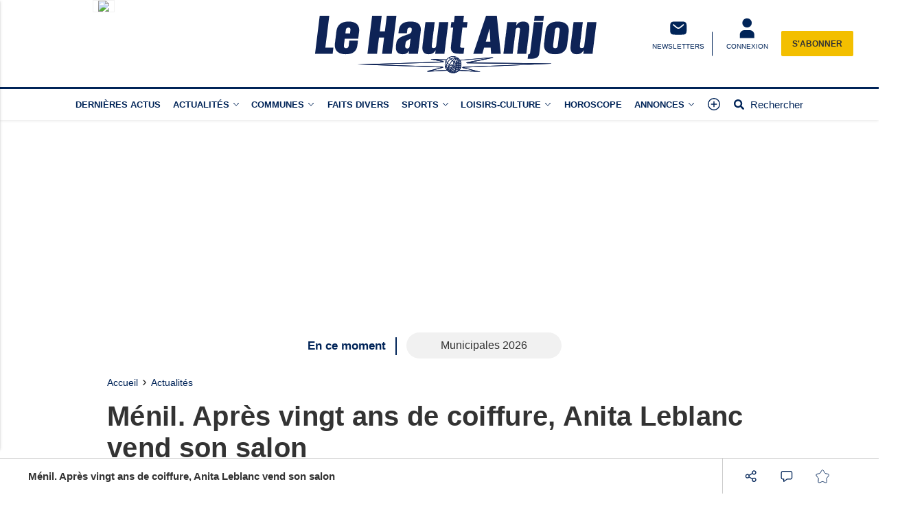

--- FILE ---
content_type: text/html; charset=UTF-8
request_url: https://www.hautanjou.fr/actualite-12123-menil-apres-vingt-ans-de-coiffure-anita-leblanc-vend-son-salon
body_size: 20244
content:
<!doctype html>
<html lang="fr">

<head>
			<link rel="preconnect" href="https://cache.consentframework.com/" crossorigin>
		<link rel="preconnect" href="https://choices.consentframework.com/" crossorigin>
		<script type="text/javascript" src="https://cache.consentframework.com/js/pa/29704/c/7MnKY/stub"></script>
		<script type="text/javascript" src="https://choices.consentframework.com/js/pa/29704/c/7MnKY/cmp" async></script>
	
	<meta http-equiv="content-type" content="text/html; charset=utf-8">
	<meta name="viewport" content="width=device-width, initial-scale=1, shrink-to-fit=no">
	<link rel="preload" href="https://www.hautanjou.fr/fonts/roboto-regular.woff2" as="font" type="font/woff2" crossorigin="anonymous">
	<link rel="preload" href="https://www.hautanjou.fr/fonts/roboto-bold.woff2" as="font" type="font/woff2" crossorigin="anonymous">
	<link rel="preload" as="style" href="https://www.hautanjou.fr/min/custom.min.css?v=16166f3c">
	<link rel="preload" as="style" href="https://www.hautanjou.fr/min/resp.min.css?v=16166f3c">
	<link rel="stylesheet" href="https://www.hautanjou.fr/min/custom.min.css?v=16166f3c">
	<link rel="stylesheet" href="https://www.hautanjou.fr/min/resp.min.css?v=16166f3c">
	<title>Ménil. Après vingt ans de coiffure, Anita Leblanc vend son salon</title>
	<meta name="title" content="Ménil. Après vingt ans de coiffure, Anita Leblanc vend son salon" />
	<meta name="description" content="Le salon de coiffure Ménil Look, à Ménil (Mayenne) change de propriétaire. Après vingt ans de présence, Anita Leblanc transmet ses ciseaux à Alice Châtelain.">
	<meta name="tdm-reservation" content="1">
	<meta name="tdm-policy" content="/tdm-policy.json">

	<link rel="icon" href="https://www.hautanjou.fr/favicon.ico" type="image/x-icon">
	<link rel="shortcut icon" href="https://www.hautanjou.fr/favicon.ico">
			<meta name="robots" content="index,follow,noarchive,max-snippet:-1,max-image-preview:large">
	
	
	


	
	<meta property="fb:pages" content="325889950936265" />
			<meta name="facebook-domain-verification" content="9qtp7r7w95uisg4w7vqe5s9aontcxe" />
		<meta property="og:title" content="Ménil. Après vingt ans de coiffure, Anita Leblanc vend son salon" />
	<meta property="og:url" content="https://www.hautanjou.fr/actualite-12123-menil-apres-vingt-ans-de-coiffure-anita-leblanc-vend-son-salon" />
	<meta property="og:image" content="https://medias.hautanjou.fr/photos/1200/12123/?v=1716474958" />
	<meta property="og:image:width" content="1200" />
	<meta property="og:image:height" content="578" />
	<meta property="og:image:alt" content="Ménil. Après vingt ans de coiffure, Anita Leblanc vend son salon" />
	<meta property="og:description" content="Le salon de coiffure Ménil Look, à Ménil (Mayenne) change de propriétaire. Après vingt ans de présence, Anita Leblanc transmet ses ciseaux à Alice Châtelain." />
	<meta property="og:site_name" content="hautanjou.fr" />
	<meta property="og:type" content="article" />

			<meta property="article:content_tier" content="free" />
		<meta property="article:opinion" content="false" />
		<meta property="article:published_time" content="2024-05-25T09:25:00+02:00">
			
	
	<meta name="twitter:site" content="hautanjou.fr" />
	<meta name="twitter:card" content="summary_large_image" />
	<meta name="twitter:creator" content="@hautanjou" />
	<meta name="twitter:url" content="https://www.hautanjou.fr/actualite-12123-menil-apres-vingt-ans-de-coiffure-anita-leblanc-vend-son-salon" />
	<meta name="twitter:title" content="Ménil. Après vingt ans de coiffure, Anita Leblanc vend son salon" />
	<meta name="twitter:description" content="Le salon de coiffure Ménil Look, à Ménil (Mayenne) change de propriétaire. Après vingt ans de présence, Anita Leblanc transmet ses ciseaux à Alice Châtelain." />
	<meta name="twitter:image" content="https://medias.hautanjou.fr/photos/1200/12123/?v=1716474958" />
			<meta name="theme-color" content="#002458">
	<link rel="canonical" href="https://www.hautanjou.fr/actualite-12123-menil-apres-vingt-ans-de-coiffure-anita-leblanc-vend-son-salon" />

			<!-- Google Tag Manager -->
		<script>
			(function(w, d, s, l, i) {
				w[l] = w[l] || [];
				w[l].push({
					'gtm.start': new Date().getTime(),
					event: 'gtm.js'
				});
				var f = d.getElementsByTagName(s)[0],
					j = d.createElement(s),
					dl = l != 'dataLayer' ? '&l=' + l : '';
				j.async = true;
				j.src =
					'https://www.googletagmanager.com/gtm.js?id=' + i + dl;
				f.parentNode.insertBefore(j, f);
			})(window, document, 'script', 'dataLayer', 'GTM-N66ZSD4');
		</script>
		<!-- End Google Tag Manager -->
	
			<!-- Google tag (gtag.js) -->
		<script async src="https://www.googletagmanager.com/gtag/js?id=G-F7B1QKNN67"></script>
		<script>
			window.dataLayer = window.dataLayer || [];

			function gtag() {
				dataLayer.push(arguments);
			}
			gtag('js', new Date());

			gtag('config', 'G-F7B1QKNN67', {"user_log_status":"not connected","user_sub_status":"not subscribed","article_id":"12123","auteur":"29","date_publication":"2024-05-25 09:25:00","categories":[1,10,11,12]});
		</script>
		
	

			<style>
			.onesignal-customlink-subscribe.link {
				text-transform: none;
				font-weight: normal;
			}
		</style>
	

	<script type="application/ld+json">
		{
			"@context": "https://schema.org",
			"@type": "Organization",
			"url": "https://www.hautanjou.fr/",
			"logo": "https://www.hautanjou.fr/assets/images/logos/logo.svg?v=16166f3c"
		}
	</script>

	<script type="application/ld+json">
		{
			"@context": "https://schema.org",
			"@type": "WebSite",
			"url": "https://www.hautanjou.fr/",
			"potentialAction": {
				"@type": "SearchAction",
				"target": "https://www.hautanjou.fr/recherche/?search_value={search_term_string}",
				"query-input": "required name=search_term_string"
			}
		}
	</script>

	<script type="application/ld+json">
		{
			"@context": "https://schema.org",
			"@type": "LocalBusiness",
			"image": [
				"https://www.hautanjou.fr/assets/images/logos/logo.jpg"
			],
			"@id": "https://www.hautanjou.fr/",
			"name": "Le Haut Anjou",
			"address": {
				"@type": "PostalAddress",
				"streetAddress": "44, avenue du Maréchal Joffre",
				"addressLocality": "Château-Gontier",
				"addressRegion": "",
				"postalCode": "53200",
				"addressCountry": "FR"
			},
			"review": {
				"@type": "Review",
				"reviewRating": {
					"@type": "Rating",
					"ratingValue": "4",
					"bestRating": "5"
				},
				"author": {
					"@type": "Person",
					"name": "Hautanjou"
				}
			},
			"geo": {
				"@type": "GeoCoordinates",
				"latitude": "",
				"longitude": ""
			},
			"url": "https://medias.hautanjou.fr/",
			"telephone": "+33243072000"
		}
	</script>

	<script type="application/ld+json">
		{
			"@context": "https://schema.org",
			"@type": "BreadcrumbList",
			"itemListElement": [{
					"@type": "ListItem",
					"position": 1,
					"name": "Accueil",
					"item": "https://www.hautanjou.fr/"
				}
				, {
								"@type": "ListItem",
								"position": 2,
								"name": "Actualités",
								"item": "https://www.hautanjou.fr/actualites-actualites.html"
							}
				
			]
		}
	</script>

			<script type="application/ld+json">
			{
								"@context": "https://schema.org",
				"@type": "NewsArticle",
				"mainEntityOfPage": {
					"@type": "WebPage",
					"@id": "https://www.hautanjou.fr/actualite-12123-menil-apres-vingt-ans-de-coiffure-anita-leblanc-vend-son-salon"				},
				"headline": "M\u00e9nil. Apr\u00e8s vingt ans de coiffure, Anita Leblanc vend son salon",
				"identifier": "https://www.hautanjou.fr/actualite-12123-menil-apres-vingt-ans-de-coiffure-anita-leblanc-vend-son-salon",
				"name": "M\u00e9nil. Apr\u00e8s vingt ans de coiffure, Anita Leblanc vend son salon",
				"image": {
					"@type": "ImageObject",
					"url": "https://medias.hautanjou.fr/photos/1200/12123/?v=1716474958",
					"height": 578,
					"width": 1200
				},
				"keywords": ["pays de la loire","château-gontier","commerce","ménil","coiffure","mayenne"],
				
				"datePublished": "2024-05-25T09:25:00+02:00",
				"dateModified": "2024-05-25T09:25:00+02:00",	
				"inLanguage": "fr-FR",			

				"author": {
					"@type": "Person",
					"name": "Thomas Gourlin",
					"url": "https://www.hautanjou.fr/auteur/29-thomas-gourlin/"				},
				"isAccessibleForFree": true,
								"publisher": {
					"@type": "Organization",
					"@id": "https://www.hautanjou.fr/",
					"name": "Le Haut Anjou",
					"url": "https://www.hautanjou.fr/",
					"logo": {
						"@type": "ImageObject",
						"url": "https://www.hautanjou.fr/assets/images/logos/logo-square.jpg",
						"width": 512,
						"height": 512
					},
					"sameAs": ["https:\/\/www.facebook.com\/journalhautanjou","https:\/\/twitter.com\/hautanjou"]				},
									"articleSection": ["Actualités","Communes"],
								
				"description": "Le salon de coiffure M\u00e9nil Look, \u00e0 M\u00e9nil (Mayenne) change de propri\u00e9taire. Apr\u00e8s vingt ans de pr\u00e9sence, Anita Leblanc transmet ses ciseaux \u00e0 Alice Ch\u00e2telain."			}
		</script>
	
	<script>
		window.dataLayer = window.dataLayer || [];
		dataLayer.push({"user_log_status":"not connected","user_sub_status":"not subscribed","article_id":"12123","auteur":"29","date_publication":"2024-05-25 09:25:00","categories":[1,10,11,12]});
	</script>

	
	
	
	
</head>

<body class="sticky_bannerbottom ">
	<!-- Google Tag Manager (noscript) -->
	<noscript><iframe src="https://www.googletagmanager.com/ns.html?id=GTM-N66ZSD4" height="0" width="0" style="display:none;visibility:hidden"></iframe></noscript>
	<!-- End Google Tag Manager (noscript) -->

		<header class="header_container " id="header_container">
		<div class="main_header">
			<div class="ctn_ext">
				<button type="button" id="navbar-toggle" class="navbar-toggle mobile" data-target="#mySidenav" aria-label="Menu">
					<span class="in-block">
						<span class="icon-bar"></span>
						<span class="icon-bar"></span>
						<span class="icon-bar"></span>
					</span>
					<span class="label_tool">Menu</span>
				</button>
				<div class="journalbox ">
											<div class="journalbox_content">
							<a href="https://www.hautanjou.fr/kiosque/" class="in-block" title="Retrouvez le numéro du 16/01/2026 Le Haut Anjou">
																	<img src="https://archives.lamanchelibre.fr/publications/56/30095/158/thumb/source-1768518430-1.jpg" alt="Lisez votre journal Le Haut Anjou" />
															</a>
						</div>
									</div>

				<div class="logo">
					<a href="https://www.hautanjou.fr/"><img src="https://www.hautanjou.fr/assets/images/logos/logo.svg?v=16166f3c" height="100" alt="Le Haut Anjou premium" /></a>
				</div>
				<div class="right_header_ctn">
											<a href="/inscription-newsletter/" class="actions-btn txt-center">
							<svg style="width: 25px;height:25px;" xmlns="http://www.w3.org/2000/svg" viewBox="0 0 68.6 72.3"><path d="M9.2 16.4c-3.4 3.4-3.4 8.9-3.4 19.8s0 16.4 3.4 19.8c3.4 3.4 8.9 3.4 19.8 3.4h11.6c10.9 0 16.4 0 19.8-3.4 3.4-3.4 3.4-8.9 3.4-19.8s0-16.4-3.4-19.8C57 13 51.5 13 40.6 13H29c-10.9 0-16.4 0-19.8 3.4m44.6 6.8c.8.9.6 2.3-.3 3.1l-6.4 5.3c-2.6 2.1-4.7 3.9-6.5 5.1-1.9 1.2-3.8 2-5.9 2s-4-.8-5.9-2c-1.8-1.2-3.9-2.9-6.5-5.1l-6.4-5.3c-.9-.8-1-2.1-.3-3.1s2.1-1 3.1-.3l6.3 5.2c2.7 2.3 4.6 3.8 6.2 4.8 1.5 1 2.6 1.3 3.6 1.3s2-.3 3.6-1.3 3.5-2.6 6.2-4.8l6.3-5.2c.9-.8 2.3-.6 3.1.3" fill="#fff" fill-rule="evenodd"></path></svg>							<span class="txt-btn txt-uppercase">NEWSLETTERS</span>
						</a>
					
					<a class="navbar-toggle actions-btn login-btn txt-center" aria-label="Menu" href="https://www.hautanjou.fr/connexion/?redirect-uri=https://www.hautanjou.fr/actualite-12123-menil-apres-vingt-ans-de-coiffure-anita-leblanc-vend-son-salon">
						<svg style='width: 25px;height:25px;' xmlns="http://www.w3.org/2000/svg" viewBox="0 0 68.6 72.3">
							<path d="M34.8 1.7a16.2 16.2 0 1 0-.8 32.4h.8a16.2 16.2 0 1 0 .8-32.4h-.8m-9.3 41.7c-9 0-16.2 7.3-16.2 16.2v11.6h51V59.6c0-9-7.3-16.2-16.2-16.2H25.5Z" fill="#fff" />
						</svg>
						<span class="txt-btn txt-uppercase">CONNEXION</span>
					</a>

											<div class="abobox">
							<a href="https://www.hautanjou.fr/abonnement/">S'abonner</a>
						</div>
									</div>
			</div>
		</div>
		<div id="header_nav">
			<div class="tool_header" id="tool_header">
				<nav class="ctn_ext main_nav" aria-label="Main">
					<div class="main_tool">
						<ul class="menu">
																						<li class="menu-dernieres-actus " >
																			<a  href="/actualites-actualites.html"  >Dernières actus</a>
																										</li>
															<li class="menu-actualites " >
																			<a class="lk_part" href="https://www.hautanjou.fr/actualites-actualites.html"  >Actualités</a>
																												<button class="dropd_btn " data-tab="menu-actualites" aria-expanded="false" id="parent_actualites" aria-controls="menu-actualites" aria-label="Actualit&eacute;s menu">
																						<svg width="12" height="12" viewBox="0 0 24 24">
												<path  d="M15.083 12l-6.85-6.678a.76.76 0 0 1 0-1.095.809.809 0 0 1 1.123 0l7.411 7.226a.76.76 0 0 1 0 1.094l-7.411 7.226a.809.809 0 0 1-1.123 0 .76.76 0 0 1 0-1.095L15.083 12z"></path>
											</svg>
										</button>
																	</li>
															<li class="menu-communes " >
																												<button class="dropd_btn " data-tab="menu-communes" aria-expanded="false" id="parent_communes" aria-controls="menu-communes" aria-label="Communes menu">
																							<span >Communes</span>
																						<svg width="12" height="12" viewBox="0 0 24 24">
												<path  d="M15.083 12l-6.85-6.678a.76.76 0 0 1 0-1.095.809.809 0 0 1 1.123 0l7.411 7.226a.76.76 0 0 1 0 1.094l-7.411 7.226a.809.809 0 0 1-1.123 0 .76.76 0 0 1 0-1.095L15.083 12z"></path>
											</svg>
										</button>
																	</li>
															<li class="menu-faits-divers " >
																			<a  href="https://www.hautanjou.fr/actualites-faits-divers.html"  >Faits divers</a>
																										</li>
															<li class="menu-sports " >
																			<a class="lk_part" href="https://www.hautanjou.fr/actualites-sports.html"  >Sports</a>
																												<button class="dropd_btn " data-tab="menu-sports" aria-expanded="false" id="parent_sports" aria-controls="menu-sports" aria-label="Sports menu">
																						<svg width="12" height="12" viewBox="0 0 24 24">
												<path  d="M15.083 12l-6.85-6.678a.76.76 0 0 1 0-1.095.809.809 0 0 1 1.123 0l7.411 7.226a.76.76 0 0 1 0 1.094l-7.411 7.226a.809.809 0 0 1-1.123 0 .76.76 0 0 1 0-1.095L15.083 12z"></path>
											</svg>
										</button>
																	</li>
															<li class="menu-loisirs-culture " >
																			<a class="lk_part" href="https://www.hautanjou.fr/actualites-loisirs-culture.html"  >Loisirs-Culture</a>
																												<button class="dropd_btn " data-tab="menu-loisirs-culture" aria-expanded="false" id="parent_loisirs-culture" aria-controls="menu-loisirs-culture" aria-label="Loisirs-Culture menu">
																						<svg width="12" height="12" viewBox="0 0 24 24">
												<path  d="M15.083 12l-6.85-6.678a.76.76 0 0 1 0-1.095.809.809 0 0 1 1.123 0l7.411 7.226a.76.76 0 0 1 0 1.094l-7.411 7.226a.809.809 0 0 1-1.123 0 .76.76 0 0 1 0-1.095L15.083 12z"></path>
											</svg>
										</button>
																	</li>
															<li class="menu-horoscope " >
																			<a  href="https://www.hautanjou.fr/actualites-horoscope.html"  >Horoscope</a>
																										</li>
															<li class="menu-annonces " >
																												<button class="dropd_btn " data-tab="menu-annonces" aria-expanded="false" id="parent_annonces" aria-controls="menu-annonces" aria-label="Annonces menu">
																							<span >Annonces</span>
																						<svg width="12" height="12" viewBox="0 0 24 24">
												<path  d="M15.083 12l-6.85-6.678a.76.76 0 0 1 0-1.095.809.809 0 0 1 1.123 0l7.411 7.226a.76.76 0 0 1 0 1.094l-7.411 7.226a.809.809 0 0 1-1.123 0 .76.76 0 0 1 0-1.095L15.083 12z"></path>
											</svg>
										</button>
																	</li>
														<li>
								<button class="navbar-toggle" aria-label="Menu" data-target="#mySidenav">
									<svg xmlns="http://www.w3.org/2000/svg" viewBox="0 0 24 24" style="width: 22px;height: 22px;margin-top: -3px;">
										<path d="M12.75 11.25h3.38a.75.75 0 0 1 0 1.5h-3.38v3.38a.75.75 0 0 1-1.5 0v-3.38H7.87a.75.75 0 1 1 0-1.5h3.38V7.87a.75.75 0 1 1 1.5 0v3.38zM12 21.84a9.84 9.84 0 1 1 0-19.68 9.84 9.84 0 0 1 0 19.68zm0-1.5a8.34 8.34 0 1 0 0-16.68 8.34 8.34 0 0 0 0 16.68z"></path>
									</svg>
								</button>
							</li>
							<li>
								<a href="https://www.hautanjou.fr/recherche/" class="search-toggle ">
									<div class="in-block">
										<svg style="width: 15px;margin-top: -5px;" xmlns="http://www.w3.org/2000/svg" viewBox="0 0 512 512">
											<path d="M505 442.7L405.3 343c-4.5-4.5-10.6-7-17-7H372c27.6-35.3 44-79.7 44-128C416 93.1 322.9 0 208 0S0 93.1 0 208s93.1 208 208 208c48.3 0 92.7-16.4 128-44v16.3c0 6.4 2.5 12.5 7 17l99.7 99.7c9.4 9.4 24.6 9.4 33.9 0l28.3-28.3c9.4-9.4 9.4-24.6.1-34zM208 336c-70.7 0-128-57.2-128-128 0-70.7 57.2-128 128-128 70.7 0 128 57.2 128 128 0 70.7-57.2 128-128 128z"></path>
										</svg>
									</div>
									<div class="label_tool">Rechercher</div>
								</a>
							</li>
						</ul>
					</div>
				</nav>
										<nav class="dropd_subnav dropd_content subnav  actualites" id="menu-actualites" aria-labelledby="parent_actualites">
							<div class="ctn_ext">
								<button class="subnav_btn subnav_btn_rwd disp-none">
									<svg aria-hidden="true" viewBox="0 0 100 100">
										<path d="M 10,50 L 60,100 L 70,90 L 30,50  L 70,10 L 60,0 Z"></path>
									</svg>
								</button>
								<div class="subnav_expandable">
									<ul>
																					<li ><a href="https://www.hautanjou.fr/actualites-commerce.html"  >Commerce</a></li>
																					<li ><a href="https://www.hautanjou.fr/actualites-education.html"  >Éducation</a></li>
																					<li ><a href="https://www.hautanjou.fr/actualites-economie.html"  >Économie</a></li>
																					<li ><a href="https://www.hautanjou.fr/actualites-politique.html"  >Politique</a></li>
																					<li ><a href="https://www.hautanjou.fr/actualites-sante.html"  >Santé</a></li>
																					<li ><a href="https://www.hautanjou.fr/actualites-agriculture.html"  >Agriculture</a></li>
																					<li ><a href="https://www.hautanjou.fr/actualites-patrimoine.html"  >Patrimoine</a></li>
																					<li ><a href="https://www.hautanjou.fr/actualites-environnement.html"  >Environnement</a></li>
																					<li ><a href="https://www.hautanjou.fr/actualites-france-monde.html"  >France-Monde</a></li>
																			</ul>
								</div>
								<button class="subnav_btn subnav_btn_fwd disp-none">
									<svg aria-hidden="true" viewBox="0 0 100 100">
										<path d="M 10,50 L 60,100 L 70,90 L 30,50  L 70,10 L 60,0 Z" transform="translate(100, 100) rotate(180)"></path>
									</svg>
								</button>
							</div>
						</nav>
										<nav class="dropd_subnav dropd_content subnav  communes" id="menu-communes" aria-labelledby="parent_communes">
							<div class="ctn_ext">
								<button class="subnav_btn subnav_btn_rwd disp-none">
									<svg aria-hidden="true" viewBox="0 0 100 100">
										<path d="M 10,50 L 60,100 L 70,90 L 30,50  L 70,10 L 60,0 Z"></path>
									</svg>
								</button>
								<div class="subnav_expandable">
									<ul>
																					<li ><a href="/communes.html"  >Toutes les communes</a></li>
																					<li ><a href="https://www.hautanjou.fr/actualites-chateau-gontier.html"  >Château-Gontier</a></li>
																					<li ><a href="https://www.hautanjou.fr/actualites-pouance.html"  >Pouancé</a></li>
																					<li ><a href="https://www.hautanjou.fr/actualites-le-lion-d-angers.html"  >Le Lion-d'Angers</a></li>
																					<li ><a href="https://www.hautanjou.fr/actualites-segre.html"  >Segré</a></li>
																					<li ><a href="https://www.hautanjou.fr/actualites-meslay-du-maine.html"  >Meslay-du-Maine</a></li>
																					<li ><a href="https://www.hautanjou.fr/actualites-craon.html"  >Craon</a></li>
																					<li ><a href="https://www.hautanjou.fr/actualites-cande.html"  >Candé</a></li>
																			</ul>
								</div>
								<button class="subnav_btn subnav_btn_fwd disp-none">
									<svg aria-hidden="true" viewBox="0 0 100 100">
										<path d="M 10,50 L 60,100 L 70,90 L 30,50  L 70,10 L 60,0 Z" transform="translate(100, 100) rotate(180)"></path>
									</svg>
								</button>
							</div>
						</nav>
										<nav class="dropd_subnav dropd_content subnav  sports" id="menu-sports" aria-labelledby="parent_sports">
							<div class="ctn_ext">
								<button class="subnav_btn subnav_btn_rwd disp-none">
									<svg aria-hidden="true" viewBox="0 0 100 100">
										<path d="M 10,50 L 60,100 L 70,90 L 30,50  L 70,10 L 60,0 Z"></path>
									</svg>
								</button>
								<div class="subnav_expandable">
									<ul>
																					<li ><a href="https://www.hautanjou.fr/actualites-football.html"  > Football</a></li>
																					<li ><a href="https://www.hautanjou.fr/actualites-handball.html"  >Handball</a></li>
																					<li ><a href="https://www.hautanjou.fr/actualites-basket.html"  >Basket</a></li>
																					<li ><a href="https://www.hautanjou.fr/actualites-athletisme.html"  >Athlétisme</a></li>
																					<li ><a href="https://www.hautanjou.fr/actualites-volley-ball.html"  >Volley-Ball</a></li>
																			</ul>
								</div>
								<button class="subnav_btn subnav_btn_fwd disp-none">
									<svg aria-hidden="true" viewBox="0 0 100 100">
										<path d="M 10,50 L 60,100 L 70,90 L 30,50  L 70,10 L 60,0 Z" transform="translate(100, 100) rotate(180)"></path>
									</svg>
								</button>
							</div>
						</nav>
										<nav class="dropd_subnav dropd_content subnav  loisirs-culture" id="menu-loisirs-culture" aria-labelledby="parent_loisirs-culture">
							<div class="ctn_ext">
								<button class="subnav_btn subnav_btn_rwd disp-none">
									<svg aria-hidden="true" viewBox="0 0 100 100">
										<path d="M 10,50 L 60,100 L 70,90 L 30,50  L 70,10 L 60,0 Z"></path>
									</svg>
								</button>
								<div class="subnav_expandable">
									<ul>
																					<li ><a href="https://www.hautanjou.fr/actualites-les-sorties-de-la-semaine.html"  >Les sorties de  la semaine</a></li>
																			</ul>
								</div>
								<button class="subnav_btn subnav_btn_fwd disp-none">
									<svg aria-hidden="true" viewBox="0 0 100 100">
										<path d="M 10,50 L 60,100 L 70,90 L 30,50  L 70,10 L 60,0 Z" transform="translate(100, 100) rotate(180)"></path>
									</svg>
								</button>
							</div>
						</nav>
										<nav class="dropd_subnav dropd_content subnav  annonces" id="menu-annonces" aria-labelledby="parent_annonces">
							<div class="ctn_ext">
								<button class="subnav_btn subnav_btn_rwd disp-none">
									<svg aria-hidden="true" viewBox="0 0 100 100">
										<path d="M 10,50 L 60,100 L 70,90 L 30,50  L 70,10 L 60,0 Z"></path>
									</svg>
								</button>
								<div class="subnav_expandable">
									<ul>
																					<li ><a href="https://annonces-legales.hautanjou.fr/"  target="_blank" >Annonces légales</a></li>
																					<li ><a href="/page-a-venir/"  target="_blank" >Marchés publics</a></li>
																					<li ><a href="https://annonces.hautanjou.fr/"  target="_blank" >Petites annonces</a></li>
																			</ul>
								</div>
								<button class="subnav_btn subnav_btn_fwd disp-none">
									<svg aria-hidden="true" viewBox="0 0 100 100">
										<path d="M 10,50 L 60,100 L 70,90 L 30,50  L 70,10 L 60,0 Z" transform="translate(100, 100) rotate(180)"></path>
									</svg>
								</button>
							</div>
						</nav>
							</div>
			<nav id="mySidenav" class="sidenav sidenav-left" aria-label="Left Menu">
				<div class="container_sidenav" style="height: 100%;">
					<div id="sidenav_header">
						<div>MENU</div>
						<button class="btn_header closebtn in-block navbar-close" aria-label="Fermer le menu" style="background: transparent;height: 45px;vertical-align:top;">
							<svg style="color: white;width: 10px;margin-top: -2px;" xmlns="http://www.w3.org/2000/svg" viewBox="0 0 352 512" fill="#fff">
								<path d="M243 256l100-100c12-12 12-32 0-44l-22-22c-12-12-32-12-44 0L176 189 76 89c-12-12-32-12-44 0L9 111c-12 12-12 32 0 44L109 256 9 356c-12 12-12 32 0 44l22 22c12 12 32 12 44 0L176 323l100 100c12 12 32 12 44 0l22-22c12-12 12-32 0-44L243 256z" />
							</svg>
						</button>
					</div>
					<div class="sidenav_actions">
						
													<a class="left_link ll_connecte" href="https://www.hautanjou.fr/kiosque/" title="Lisez le journal Le Haut Anjou">Consulter le journal</a>
																																		<a class="left_link ll_abonnement" href="https://www.hautanjou.fr/abonnement/">Découvrez nos offres</a>
							
							<a class="left_link ll_rechercher" href="https://www.hautanjou.fr/recherche/">Rechercher</a>
					</div>
					<ul class="sidenav_menu">
						<li class="menu-cat">
							<div class="menu-label">
								<a href="https://www.hautanjou.fr/">
									<svg xmlns="http://www.w3.org/2000/svg" viewBox="0 0 100 100" style="margin-top: -5px">
										<path d="M97 47L53 7c-2-2-5-2-7 0L4 47c-2 1-2 4-1 5 1 2 3 3 5 3h7v39c0 2 1 3 3 3h24c2 0 3-1 3-3V71h14v24c0 2 1 3 3 3H84c2 0 3-1 3-3V55h7c2 0 4-1 5-3C99 50 98 48 97 47z" />
									</svg>
									A la Une
								</a>
							</div>
						</li>


													<li class="expander-go menu-cat ">
								<div class="menu-label" >
																			<a href="/actualites-actualites.html"  >Dernières actus</a>
																	</div>
															</li>
													<li class="expander-go menu-cat expendable">
								<div class="menu-label" >
																			<span class="parent background" >Actualités</span>
										<span class="expander"></span>
																	</div>
																	<ul class="menu-list">
																					<li ><a href="https://www.hautanjou.fr/actualites-commerce.html"  >Commerce</a></li>
																					<li ><a href="https://www.hautanjou.fr/actualites-education.html"  >Éducation</a></li>
																					<li ><a href="https://www.hautanjou.fr/actualites-economie.html"  >Économie</a></li>
																					<li ><a href="https://www.hautanjou.fr/actualites-politique.html"  >Politique</a></li>
																					<li ><a href="https://www.hautanjou.fr/actualites-sante.html"  >Santé</a></li>
																					<li ><a href="https://www.hautanjou.fr/actualites-agriculture.html"  >Agriculture</a></li>
																					<li ><a href="https://www.hautanjou.fr/actualites-patrimoine.html"  >Patrimoine</a></li>
																					<li ><a href="https://www.hautanjou.fr/actualites-environnement.html"  >Environnement</a></li>
																					<li ><a href="https://www.hautanjou.fr/actualites-france-monde.html"  >France-Monde</a></li>
																													</ul>
															</li>
													<li class="expander-go menu-cat expendable">
								<div class="menu-label" >
																			<span class="parent background" >Communes</span>
										<span class="expander"></span>
																	</div>
																	<ul class="menu-list">
																					<li ><a href="/communes.html"  >Toutes les communes</a></li>
																					<li ><a href="https://www.hautanjou.fr/actualites-chateau-gontier.html"  >Château-Gontier</a></li>
																					<li ><a href="https://www.hautanjou.fr/actualites-pouance.html"  >Pouancé</a></li>
																					<li ><a href="https://www.hautanjou.fr/actualites-le-lion-d-angers.html"  >Le Lion-d'Angers</a></li>
																					<li ><a href="https://www.hautanjou.fr/actualites-segre.html"  >Segré</a></li>
																					<li ><a href="https://www.hautanjou.fr/actualites-meslay-du-maine.html"  >Meslay-du-Maine</a></li>
																					<li ><a href="https://www.hautanjou.fr/actualites-craon.html"  >Craon</a></li>
																					<li ><a href="https://www.hautanjou.fr/actualites-cande.html"  >Candé</a></li>
																													</ul>
															</li>
													<li class="expander-go menu-cat ">
								<div class="menu-label" >
																			<a href="https://www.hautanjou.fr/actualites-faits-divers.html"  >Faits divers</a>
																	</div>
															</li>
													<li class="expander-go menu-cat expendable">
								<div class="menu-label" >
																			<span class="parent background" >Sports</span>
										<span class="expander"></span>
																	</div>
																	<ul class="menu-list">
																					<li ><a href="https://www.hautanjou.fr/actualites-football.html"  > Football</a></li>
																					<li ><a href="https://www.hautanjou.fr/actualites-handball.html"  >Handball</a></li>
																					<li ><a href="https://www.hautanjou.fr/actualites-basket.html"  >Basket</a></li>
																					<li ><a href="https://www.hautanjou.fr/actualites-athletisme.html"  >Athlétisme</a></li>
																					<li ><a href="https://www.hautanjou.fr/actualites-volley-ball.html"  >Volley-Ball</a></li>
																													</ul>
															</li>
													<li class="expander-go menu-cat expendable">
								<div class="menu-label" >
																			<span class="parent background" >Loisirs-Culture</span>
										<span class="expander"></span>
																	</div>
																	<ul class="menu-list">
																					<li ><a href="https://www.hautanjou.fr/actualites-les-sorties-de-la-semaine.html"  >Les sorties de  la semaine</a></li>
																													</ul>
															</li>
													<li class="expander-go menu-cat ">
								<div class="menu-label" >
																			<a href="https://www.hautanjou.fr/actualites-horoscope.html"  >Horoscope</a>
																	</div>
															</li>
													<li class="expander-go menu-cat expendable">
								<div class="menu-label" >
																			<span class="parent background" >Annonces</span>
										<span class="expander"></span>
																	</div>
																	<ul class="menu-list">
																					<li ><a href="https://annonces-legales.hautanjou.fr/"  target="_blank" >Annonces légales</a></li>
																					<li ><a href="/page-a-venir/"  target="_blank" >Marchés publics</a></li>
																					<li ><a href="https://annonces.hautanjou.fr/"  target="_blank" >Petites annonces</a></li>
																													</ul>
															</li>
											</ul>
				</div>
			</nav>

			
							<div class="tool_info" id="tool_info">
					<div><p>Découvrez Le Haut Anjou en illimité pour 1€ seulement <a href="https://www.hautanjou.fr/abonnement/">Découvrir les offres</a></p></div>
				</div>
			
		</div>
	</header>


		<div id="marketing" class="wrapper">
	<div class="class_pub dfp_hp_habillage crea_desk" data-look="DESK_TOP" data-id="DESK_TOP"><div class='slot-crea' data-id='DESK_TOP'></div></div><div class="class_pub mega_ban crea_mob" data-look="MOB_TOP" data-id="MOB_TOP"><div class='slot-crea' data-id='MOB_TOP'></div></div>		</div>
	
			<div id='en_ce_moment'>
			<div>
				<span>En ce moment</span>
				<div class="ecm_container">
					<div class="ecm_items">
						<ul>
							<li><a href="https://www.hautanjou.fr/tag/municipales-2026/">Municipales 2026</a></li>						</ul>
					</div>
				</div>
			</div>
		</div>
	
<link href="https://www.hautanjou.fr/min/plyr.min.css?v=16166f3c" rel="stylesheet">


	<!-- CREA INARTICLE -->
	<div id="inarticle" style='visibility: hidden;position: absolute;height: 0;width: 0;'></div>

<main class="container page">
	
		<article class="row mt25 mb25" id="ctn_article">
			<div class="col-sm-12">
				<nav class="filariane">
					<div><a href="https://www.hautanjou.fr/">Accueil</a></div>
													<div>
									<a href="https://www.hautanjou.fr/actualites-actualites.html">
										Actualités									</a>
								</div>
									</nav>
				<h1 class="article_maintitle ">
					Ménil. Après vingt ans de coiffure, Anita Leblanc vend son salon				</h1>
				<p>
											<span >
							Actualités.
						</span>
					
					Le salon de coiffure Ménil Look, à Ménil (Mayenne) change de propriétaire. Après vingt ans de présence, Anita Leblanc transmet ses ciseaux à Alice Châtelain.				</p>
				<div class="article_date_pub">
					<span>Publié le
						25/05/2024 à 09h25 - Par <a href="https://www.hautanjou.fr/auteur/29-thomas-gourlin/">Thomas Gourlin</a>					</span>

				</div>
									<figure>
						<picture>
							<source media="(max-width: 586px)" srcset="https://medias.hautanjou.fr/photos/586/12123/?v=1716474958" />
							<img class="media illustration"
								src="https://medias.hautanjou.fr/photos/1200/12123/?v=1716474958"
								width="1200"
								height="578"
								loading="eager"
								fetchpriority="high"
								alt="Ménil. Après vingt ans de coiffure, Anita Leblanc vend son salon" />
						</picture>
													<figcaption>Anita Leblanc transmet son salon, Ménil Look, à Alice Châtelain. - Thomas Gourlin</figcaption>
											</figure>
				
			</div>

							<div class="class_pub ban_middle crea_desk" data-look="DESK_MIDDLE1" data-id="DESK_MIDDLE"><div class='slot-crea' data-id='DESK_MIDDLE'></div></div>				<div class="class_pub ban_middle crea_mob" data-look="MOB_AUTRES1" data-id="MOB_AUTRES"><div class='slot-crea' data-id='MOB_AUTRES'></div></div>			
			<div class="main_col post_content">
				<div id="texte_article">
											<div class="article_txt div_corps_texte text">
							<p melodystyle="texte">C'est un changement notable dans le commerce local du village de <b>Ménil (Mayenne)</b>. Le salon de coiffure <b>Ménil Look</b> change de propriétaire. Après <b>vingt ans à coiffer ses clients</b>, <b>Anita Leblanc</b> transmet son salon à <b>Alice Châtelain</b>.</p>
<p melodystyle="texte">« <i>Je suis arrivée en août 2003. À l'époque, j'avais 23 ans, l'âge d'Alice. C'est ma décision d'arrêter mais j'avoue que c'est un peu dur de quitter les clients »</i>, reconnaît Anita Leblanc.</p>
<p melodystyle="texte">En deux décennies, elle <b>avait tissé des liens</b>, parfois forts, avec celles et ceux qui venaient se faire coiffer et échanger, entre deux coups de peigne, sur leurs vies, leurs joies et leurs peines.</p>
<p melodystyle="texte">Ce commerce, qu'elle définit comme étant son « <i>quatrième bébé</i> » a été entièrement construit selon ses désirs.</p>
<p melodystyle="texte">« <i>À l'époque, le maire de Ménil se nommait Jean-Pierre Écart. La commune avait accepté de me faire un crédit-bail commercial pour me permettre de m'installer. On a fait construire et on a fait le plan du salon ensemble, avec Jean-Pierre Écart. Sans son aide et celle de la commune, je ne serais pas là</i> », confie Anita Leblanc.</p>
<h2 melodystyle="intertitre">Des souvenirs</h2>
<p melodystyle="texte">Au fil des années, elle dit avoir fait « <i>de belles rencontres</i> ».</p>
<p melodystyle="texte">« <i>J'ai pleuré de joie et de tristesse avec mes clients. J'ai coiffé des enfants, des petits bouts, que j'ai coiffés, des années plus tard, avant leur mariage.</i> »</p>
<p melodystyle="texte">Elle se souvient avoir eu « <i>la chance d'avoir <b>Mylène Demongeot</b> comme cliente</i> » et de quelques anecdotes amusantes comme ces « <i>clients de Château-Gontier qui viennent en canoé</i> ».</p>
<p melodystyle="texte">Le <b>20 août 2024</b>, elle passera officiellement les clés à Alice Châtelain. Anita Leblanc souhaite, ensuite, se donner du temps pour sa famille et engager une reconversion. « <i>Physiquement, c'était devenu difficile. Je ne me voyais pas continuer encore vingt ans</i> », indique Anita Leblanc.</p>
<h2 melodystyle="intertitre">De la continuité</h2>
<p melodystyle="texte">La nouvelle propriétaire, dont les parents sont de Molières, vit à <b>Laigné (Mayenne)</b>. Elle entend garder l'état d'esprit de ce salon et continuer à faire de la coiffure pour hommes, femmes et enfants. « <i>Ce salon est déjà très bien. Je veux garder ce côté familial. Je vais développer un peu plus la couleur végétale, peut-être faire un peu de changement dans les horaires et mettre à la carte des massages ayurvédiques</i> », annonce la nouvelle propriétaire.</p>
<p melodystyle="texte">Dans cet esprit de continuité, le <b>nom du salon ne changera pas</b>.</p>
<p melodystyle="texte">Les clientes et les clients sont invités à un évènement, qui fera office de<b> pot de départ </b>pour Anita Leblanc et de <b>pot d'accueil</b> pour Alice Châtelain, au salon <b>samedi 15 juin 2024</b> de 15 h à 18 h.</p> <p style="font-weight:bold;color:#002458;"></p>						</div>

						
											<form id="articleFormNL" action="/inscription-newsletter/" class="mt-4 mb-4">
	<h3>Newsletter</h3>
	Restez informé ! Recevez des alertes pour être au courant de toutes les dernières actualités.
	<div class="inputBtn">
		<input type="email" name="right_input_nl" id="right_input_nl" class="form-control" placeholder="Votre adresse mail">
		<button type="submit" class="btn-valid" aria-label="S'inscrire la newsletter">
			<svg width="21" height="17" viewBox="0 0 21 17" fill="none" xmlns="http://www.w3.org/2000/svg">
				<path d="M4.86668 0.365234L7.88871 3.63336L5.75524 7.83008L10.2538 7.02355L12.3013 11.9664L20.9999 0.560797L4.86668 0.365234ZM4.31346 7.44027L5.15083 6.75317L4.06999 7.09508L3.95711 6.93758L4.40533 6.5038L3.82061 6.73939C1.58477 7.60761 -0.000729445 9.77126 -0.000729445 12.3077C-0.00154111 13.1181 0.163639 13.9201 0.484629 14.6642C0.805618 15.4083 1.27561 16.0788 1.86565 16.6343C1.35543 15.7398 1.08781 14.7274 1.0893 13.6976C1.0893 11.1927 2.67546 8.96014 4.86602 8.08208L5.14361 7.4127L4.48736 7.69948L4.30296 7.45011L4.31346 7.44027ZM8.13152 5.71761L9.52999 3.25011L17.7535 1.32598L8.13152 5.71761Z" fill="white" />
			</svg>
		</button>
	</div>
</form>						<div class="mt25 plus_loin">
							<ul>
																	<li><a href="https://www.hautanjou.fr/tag/pays-de-la-loire/"> pays de la loire</a></li>
																	<li><a href="https://www.hautanjou.fr/tag/chateau-gontier/"> château-gontier</a></li>
																	<li><a href="https://www.hautanjou.fr/tag/commerce/">commerce</a></li>
																	<li><a href="https://www.hautanjou.fr/tag/menil/"> ménil</a></li>
																	<li><a href="https://www.hautanjou.fr/tag/coiffure/">coiffure</a></li>
																	<li><a href="https://www.hautanjou.fr/tag/mayenne/"> mayenne</a></li>
															</ul>
						</div>
					
											<div class="class_pub  crea_mob" data-look="MOB_AUTRES2" data-id="MOB_AUTRES"><div class='slot-crea' data-id='MOB_AUTRES'></div></div>					
					<section class="row" style="position:relative;margin-top: 18px;">
	<input type="hidden" id="articleId" value="12123">
	<div id="comments-bloc-2" class="col-sm-12">
		<div>
			<div>
				<div class="comment-title">
					Réagir à cet article </div>
									<div class="no-connect-comment">
						<svg xmlns="http://www.w3.org/2000/svg" width="30.857" height="24" viewBox="0 0 30.857 24">
							<path id="FontAwsome_comments_" data-name="FontAwsome (comments)" d="M22.286,40.571C22.286,35.836,17.3,32,11.143,32S0,35.836,0,40.571A7.268,7.268,0,0,0,2.036,45.5,12.058,12.058,0,0,1,.118,48.42a.426.426,0,0,0-.08.466.42.42,0,0,0,.391.257A9.433,9.433,0,0,0,5.18,47.8a13.631,13.631,0,0,0,5.963,1.339C17.3,49.143,22.286,45.307,22.286,40.571Zm6.536,11.786a7.258,7.258,0,0,0,2.036-4.929c0-3.584-2.866-6.654-6.927-7.934A7.961,7.961,0,0,1,24,40.571c0,5.673-5.77,10.286-12.857,10.286a16.061,16.061,0,0,1-1.7-.1C11.132,53.836,15.1,56,19.714,56a13.557,13.557,0,0,0,5.962-1.339A9.433,9.433,0,0,0,30.429,56a.422.422,0,0,0,.391-.257.429.429,0,0,0-.08-.466A11.93,11.93,0,0,1,28.821,52.357Z" transform="translate(0 -32)" fill="#fff" />
						</svg>
						<p>
							L'espace des commentaires est ouvert aux inscrits.<br>
							<a href="https://www.hautanjou.fr/connexion/?redirect-uri=https://www.hautanjou.fr/actualite-12123-menil-apres-vingt-ans-de-coiffure-anita-leblanc-vend-son-salon">Connectez-vous</a> ou <a href="https://www.hautanjou.fr/connexion/?redirect-uri=https://www.hautanjou.fr/actualite-12123-menil-apres-vingt-ans-de-coiffure-anita-leblanc-vend-son-salon">créez un compte</a> pour pouvoir commenter cet article.
						</p>
					</div>
				
				<div class="mt25 comments-ctn-2" id="pending-comments">
									</div>


							</div>
		</div>
	</div>
</section>
													<div class="lireaussi2">
									<div class="titreSectionArticle">A lire aussi </div>
									<div>
																					<div >
												<span class="theme">Communes</span>
												<a href="https://www.hautanjou.fr/actualite-19293-en-mayenne-faire-pousser-des-fleurs-ici-c-est-possible-kim-maupou-developpe-une-floriculture-locale-et-naturelle">En Mayenne. "Faire pousser des fleurs ici, c'est possible” : Kim Maupou développe une floriculture locale et naturelle</a>
											</div>
																					<div >
												<span class="theme">Actualités</span>
												<a href="https://www.hautanjou.fr/actualite-14672-menil-le-lieu-ferme-ses-portes-a-menil-sur-la-route-departementale-962">Ménil. Le Lieu ferme ses portes sur la route départementale 962</a>
											</div>
																					<div >
												<span class="theme">Actualités</span>
												<a href="https://www.hautanjou.fr/actualite-11774-chateau-gontier-voici-comment-s-inscrire-pour-la-braderie-des-commercants">Château-Gontier. Voici comment s'inscrire pour la braderie des commerçants</a>
											</div>
																			</div>
								</div>
					
				</div>

													
				
									<div id="taboola-below-article-thumbnails"></div>
					<script type="text/javascript">
						window._taboola = window._taboola || [];
						_taboola.push({
							mode: 'alternating-thumbnails-a',
							container: 'taboola-below-article-thumbnails',
							placement: 'Below Article Thumbnails',
							target_type: 'mix'
						});
					</script>
				
			</div>

			<div class="right_col">
	
		<div class="right_ctn block_flash classique">
			<div class="head">
									<span>En direct</span>
											<div>
							<select id="flash_rub" aria-label="Rubrique En direct">
																		<option value="cat_1">Actualités</option>
																		<option value="cat_21">Faits Divers</option>
																		<option value="cat_22">Sport</option>
															</select>
						</div>
												</div>
			<ul id="flash_news">
									<li>
						<div class="time">10h39</div>
						<a href="https://www.hautanjou.fr/actualite-20529-municipales-2026-une-nouvelle-liste-qui-souhaite-lancer-et-concretiser-des-projets-utiles-et-durables-se-devoile-a-cande" class="" title="Municipales 2026. Une nouvelle liste qui souhaite &quot;lancer et concrétiser des projets utiles et durables&quot; se dévoile à Candé">
							Municipales 2026. Une nouvelle liste qui souhaite "lancer et concrétiser des projets utiles et durables" se dévoile à Candé						</a>
					</li>
									<li>
						<div class="time">10h08</div>
						<a href="https://www.hautanjou.fr/actualite-20523-tir-a-l-arc-a-chateau-gontier-une-competition-interclubs-reussie-pour-les-archers-locaux" class="lock-p" title="Tir à l&#039;arc à Château-Gontier. Une compétition interclubs réussie pour les archers locaux">
							Tir à l'arc à Château-Gontier. Une compétition interclubs réussie pour les archers locaux						</a>
					</li>
									<li>
						<div class="time">09h35</div>
						<a href="https://www.hautanjou.fr/actualite-20514-sud-mayenne-cinemas-moins-de-spectateurs-en-2025-mais-quelques-succes-en-fin-d-annee" class="lock-p" title="Sud-Mayenne. Cinémas : moins de spectateurs en 2025, mais quelques succès en fin d&#039;année">
							Sud-Mayenne. Cinémas : moins de spectateurs en 2025, mais quelques succès en fin d'année						</a>
					</li>
									<li>
						<div class="time">09h21</div>
						<a href="https://www.hautanjou.fr/actualite-20522-pays-de-renaze-le-maire-de-cette-commune-eleve-chevalier-de-l-ordre-national-du-merite" class="lock-p" title="Pays de Renazé. Le maire de cette commune élevé Chevalier de l&#039;Ordre national du mérite">
							Pays de Renazé. Le maire de cette commune élevé Chevalier de l'Ordre national du mérite						</a>
					</li>
									<li>
						<div class="time">00h25</div>
						<a href="https://www.hautanjou.fr/actualite-20521-en-mayenne-un-incendie-se-declare-dans-une-cuisine-en-pleine-nuit-une-femme-de-86-ans-evacuee-apres-une-exposition-aux-fumees" class="" title="En Mayenne. Un incendie se déclare dans une cuisine en pleine nuit, une femme de 86 ans évacuée après une exposition aux fumées">
							En Mayenne. Un incendie se déclare dans une cuisine en pleine nuit, une femme de 86 ans évacuée après une exposition aux fumées						</a>
					</li>
									<li>
						<div class="time">20/01</div>
						<a href="https://www.hautanjou.fr/actualite-20520-quinze-ans-apres-la-mort-de-jean-francois-mourin-l-emission-de-julien-courbet-relance-l-enquete-ce-soir-sur-m6" class="" title="Quinze ans après la mort de Jean-François Mourin, l&#039;émission de Julien Courbet relance l&#039;enquête ce soir sur M6">
							Quinze ans après la mort de Jean-François Mourin, l'émission de Julien Courbet relance l'enquête ce soir sur M6						</a>
					</li>
									<li>
						<div class="time">20/01</div>
						<a href="https://www.hautanjou.fr/actualite-20518-la-ville-la-plus-jeune-des-pays-de-la-loire-se-cache-dans-le-sud-mayenne" class="" title="La ville la plus jeune des Pays de la Loire se cache dans le Sud-Mayenne">
							La ville la plus jeune des Pays de la Loire se cache dans le Sud-Mayenne						</a>
					</li>
									<li>
						<div class="time">20/01</div>
						<a href="https://www.hautanjou.fr/actualite-20519-renaze-et-craon-hopital-hebergements-temporaires-medecin-salarie-les-projets-pour-2026" class="lock-p" title="Renazé et Craon. Hôpital : hébergements temporaires, médecin salarié… Les projets pour 2026">
							Renazé et Craon. Hôpital : hébergements temporaires, médecin salarié… Les projets pour 2026						</a>
					</li>
									<li>
						<div class="time">20/01</div>
						<a href="https://www.hautanjou.fr/actualite-20517-cuille-le-bilan-des-realisations-2025-a-ete-dresse-a-la-ceremonie-de-voeux-de-la-municipalite" class="lock-p" title="Cuillé. Le bilan des réalisations 2025 a été dressé à la cérémonie de vœux de la municipalité">
							Cuillé. Le bilan des réalisations 2025 a été dressé à la cérémonie de vœux de la municipalité						</a>
					</li>
									<li>
						<div class="time">20/01</div>
						<a href="https://www.hautanjou.fr/actualite-20512-la-roe-gaetan-chadelaud-brigue-un-troisieme-mandat-de-maire-j-ai-hesite" class="lock-p" title="La Roë. Gaétan Chadelaud brigue un troisième mandat de maire : &quot;J&#039;ai hésité&quot;">
							La Roë. Gaétan Chadelaud brigue un troisième mandat de maire : "J'ai hésité"						</a>
					</li>
									<li>
						<div class="time">20/01</div>
						<a href="https://www.hautanjou.fr/actualite-20511-la-roe-mairie-renovee-logements-seniors-et-parc-eolien-au-coeur-des-projets-2026" class="lock-p" title="La Roë. Mairie rénovée, logements seniors et parc éolien au cœur des projets 2026">
							La Roë. Mairie rénovée, logements seniors et parc éolien au cœur des projets 2026						</a>
					</li>
									<li>
						<div class="time">20/01</div>
						<a href="https://www.hautanjou.fr/actualite-20510-maine-et-loire-vitesse-alcool-et-stupefiants-un-durcissement-des-sanctions-pour-faire-baisser-les-accidents-mortels" class="" title="Maine-et-Loire. Vitesse, alcool et stupéfiants : un durcissement des sanctions pour faire baisser les accidents mortels">
							Maine-et-Loire. Vitesse, alcool et stupéfiants : un durcissement des sanctions pour faire baisser les accidents mortels						</a>
					</li>
									<li>
						<div class="time">20/01</div>
						<a href="https://www.hautanjou.fr/actualite-20509-en-anjou-apres-une-photo-confirmee-le-loup-suspecte-dans-plusieurs-attaques-d-elevages" class="" title="En Anjou. Après une photo confirmée, le loup suspecté dans plusieurs attaques d&#039;élevages">
							En Anjou. Après une photo confirmée, le loup suspecté dans plusieurs attaques d'élevages						</a>
					</li>
									<li>
						<div class="time">19/01</div>
						<a href="https://www.hautanjou.fr/actualite-20498-faits-divers-collision-entre-une-moto-et-un-poids-lourd-un-homme-de-56-ans-decede-sur-la-route" class="" title="Faits divers. Collision entre une moto et un poids lourd : un homme de 56 ans décède sur la route">
							Faits divers. Collision entre une moto et un poids lourd : un homme de 56 ans décède sur la route						</a>
					</li>
									<li>
						<div class="time">19/01</div>
						<a href="https://www.hautanjou.fr/actualite-20476-sport-l-avant-garde-de-cosse-le-vivien-lance-son-premier-trail-urbain-le-20-mars-en-nocturne" class="lock-p" title="Sport. L&#039;Avant-Garde de Cossé-le-Vivien lance son premier Trail urbain le 20 mars en nocturne">
							Sport. L'Avant-Garde de Cossé-le-Vivien lance son premier Trail urbain le 20 mars en nocturne						</a>
					</li>
									<li>
						<div class="time">19/01</div>
						<a href="https://www.hautanjou.fr/actualite-20497-saint-martin-du-bois-cette-microbrasserie-veut-rouvrir-un-bar-dans-la-commune" class="lock-p" title="Saint-Martin-du-Bois. Cette microbrasserie veut rouvrir un bar dans la commune">
							Saint-Martin-du-Bois. Cette microbrasserie veut rouvrir un bar dans la commune						</a>
					</li>
									<li>
						<div class="time">19/01</div>
						<a href="https://www.hautanjou.fr/actualite-20474-saint-aignan-sur-roe-enfant-du-pays-le-chef-patissier-de-la-maison-pierre-herme-parraine-des-lyceens-de-laval" class="lock-p" title="Saint-Aignan-sur-Roë. Enfant du pays, le chef pâtissier de la Maison Pierre Hermé parraine des lycéens de Laval">
							Saint-Aignan-sur-Roë. Enfant du pays, le chef pâtissier de la Maison Pierre Hermé parraine des lycéens de Laval						</a>
					</li>
									<li>
						<div class="time">19/01</div>
						<a href="https://www.hautanjou.fr/actualite-20493-chateau-gontier-ca-a-change-leur-vie-l-hopital-propose-un-traitement-par-perfusion-pour-la-migraine-chronique" class="lock-p" title="Château-Gontier. &quot;Ça a changé leur vie&quot; : l&#039;hôpital propose un traitement par perfusion pour la migraine chronique">
							Château-Gontier. "Ça a changé leur vie" : l'hôpital propose un traitement par perfusion pour la migraine chronique						</a>
					</li>
									<li>
						<div class="time">19/01</div>
						<a href="https://www.hautanjou.fr/actualite-20473-astille-un-cheque-de-3-000-euro-remis-par-la-troupe-de-theatre-a-l-association-des-parents-d-eleves" class="lock-p" title="Astillé. Un chèque de 3 000€ remis par la troupe de théâtre à l&#039;association des parents d&#039;élèves">
							Astillé. Un chèque de 3 000€ remis par la troupe de théâtre à l'association des parents d'élèves						</a>
					</li>
									<li>
						<div class="time">19/01</div>
						<a href="https://www.hautanjou.fr/actualite-20471-chateau-gontier-solidarite-il-a-recolte-1-000-pour-lutter-contre-la-maladie-de-charcot" class="lock-p" title="Château-Gontier. Solidarité : il a récolté 1 000€ pour lutter contre la maladie de Charcot">
							Château-Gontier. Solidarité : il a récolté 1 000€ pour lutter contre la maladie de Charcot						</a>
					</li>
							</ul>
		</div>
	
	<div class="right_ctn">

			<div class="class_pub totem_droite crea_desk" data-look="DROITE1" data-id="DROITE"><div class='slot-crea' data-id='DROITE'></div></div>	</div>

			<div class="right_ctn block_flash block_top classique">
			<div class="head">
				<span>Les plus lus</span>
			</div>
			<ul>
									<li>
						<div class="time">1 - </div>
						<a href="https://www.hautanjou.fr/actualite-20458-segre-je-ressens-une-urgence-de-vivre-de-profiter-de-m-amuser-de-voyager-paraplegique-depuis-2023-emilie-gatineau-reinvente-son-quotidien" class="lock-p" title="Segré. &quot;Je ressens une urgence de vivre, de profiter, de m&#039;amuser, de voyager&quot; : paraplégique depuis 2023, Émilie Gatineau réinvente son quotidien">
							Segré. "Je ressens une urgence de vivre, de profiter, de m'amuser, de voyager" : paraplégique depuis 2023, Émilie Gatineau réinvente son quotidien						</a>
					</li>
									<li>
						<div class="time">2 - </div>
						<a href="https://www.hautanjou.fr/actualite-20446-craon-transports-gauthier-une-entreprise-familiale-qui-se-developpe-avec-le-rachat-de-deux-societes-mayennaises" class="lock-p" title="Craon. Transports Gauthier : une entreprise familiale qui se développe avec le rachat de deux sociétés mayennaises">
							Craon. Transports Gauthier : une entreprise familiale qui se développe avec le rachat de deux sociétés mayennaises						</a>
					</li>
									<li>
						<div class="time">3 - </div>
						<a href="https://www.hautanjou.fr/actualite-20450-justice-evenements-festivals-la-justice-sanctionne-la-societe-v-and-b-pour-publicite-illicite-d-alcool" class="" title="Justice. Événements, festivals… La justice sanctionne la société V and B pour publicité illicite d&#039;alcool">
							Justice. Événements, festivals… La justice sanctionne la société V and B pour publicité illicite d'alcool						</a>
					</li>
									<li>
						<div class="time">4 - </div>
						<a href="https://www.hautanjou.fr/actualite-20407-en-mayenne-emmaus-53-lance-une-campagne-de-sensibilisation-au-premier-trimestre-2026" class="lock-p" title="En Mayenne. Emmaüs 53 lance une campagne de sensibilisation au premier trimestre 2026">
							En Mayenne. Emmaüs 53 lance une campagne de sensibilisation au premier trimestre 2026						</a>
					</li>
									<li>
						<div class="time">5 - </div>
						<a href="https://www.hautanjou.fr/actualite-20404-chateau-gontier-sur-mayenne-j-ai-tout-sorti-pour-tout-destocker-sans-repreneur-une-tapissiere-met-un-terme-a-son-activite" class="lock-p" title="Château-Gontier-sur-Mayenne. &quot;J&#039;ai tout sorti pour tout déstocker&quot; : sans repreneur, une tapissière met un terme à son activité">
							Château-Gontier-sur-Mayenne. "J'ai tout sorti pour tout déstocker" : sans repreneur, une tapissière met un terme à son activité						</a>
					</li>
							</ul>
		</div>
	
	
		<section id="pa--carrousel">
			<span class="title">Petites Annonces</span>
			<div class="slider">
				<div class="slides">
												<div class="slide current">
								<a href="https://annonces.hautanjou.fr/annonces/immobilier//" title="Cliquer pour voir toutes les annonces de la catégorie" target="_blank" class="title-cat">Immobilier</a>
																	<div class="pa-card">
										<img class="media" loading="lazy" src="https://medias.lannonceur.com/photos/mini/171243_cacf0b4b8eae0327f2c7a880db6f40cd.jpg" alt="Maison 4 chambres" width="115" height="99">
										<div class="pa-card--content">
											<strong>Maison 4 chambres</strong>
											<span>Château-Gontier-sur-Mayenne (53200)</span>
											<strong>245 000€</strong>
											<a href="https://annonces.hautanjou.fr/detail/171243/" target="_blank">Découvrir</a>
										</div>
									</div>
																	<div class="pa-card">
										<img class="media" loading="lazy" src="https://medias.lannonceur.com/photos/mini/164424_5a805479c0fea21118028f1d2ace92c8.jpg" alt="Grand appartement à vendre à Segré" width="115" height="99">
										<div class="pa-card--content">
											<strong>Grand appartement à vendre à Segré</strong>
											<span>Segré-en-Anjou-Bleu (49500)</span>
											<strong>189 000€</strong>
											<a href="https://annonces.hautanjou.fr/detail/164424/" target="_blank">Découvrir</a>
										</div>
									</div>
															</div>
												<div class="slide ">
								<a href="https://annonces.hautanjou.fr/annonces/autos-2-roues-nautisme-caravaning//" title="Cliquer pour voir toutes les annonces de la catégorie" target="_blank" class="title-cat">Automobile</a>
																	<div class="pa-card">
										<img class="media" loading="lazy" src="https://medias.lannonceur.com/photos/mini/124053_0.jpg" alt="A vendre Renault Captur " width="115" height="99">
										<div class="pa-card--content">
											<strong>A vendre Renault Captur </strong>
											<span>Craon (53400)</span>
											<strong>18 000€</strong>
											<a href="https://annonces.hautanjou.fr/detail/124053/" target="_blank">Découvrir</a>
										</div>
									</div>
															</div>
												<div class="slide ">
								<a href="https://annonces.hautanjou.fr/annonces/bonnes-affaires//" title="Cliquer pour voir toutes les annonces de la catégorie" target="_blank" class="title-cat">Bonnes affaires</a>
																	<div class="pa-card">
										<img class="media" loading="lazy" src="https://medias.lannonceur.com/photos/mini/178637_42e2332a5a93881387562f51ad86f670.jpg" alt="RECHERCHE POUPEES EN PAPIER " width="115" height="99">
										<div class="pa-card--content">
											<strong>RECHERCHE POUPEES EN PAPIER </strong>
											<span>Cenon (33150)</span>
											<strong>0€</strong>
											<a href="https://annonces.hautanjou.fr/detail/178637/" target="_blank">Découvrir</a>
										</div>
									</div>
																	<div class="pa-card">
										<img class="media" loading="lazy" src="https://medias.lannonceur.com/photos/mini/178298_21772801408a7f75eaf5e6ca0f67cb23.jpg" alt="Vend table de ferme et chaises" width="115" height="99">
										<div class="pa-card--content">
											<strong>Vend table de ferme et chaises</strong>
											<span>Château-Gontier-sur-Mayenne (53200)</span>
											<strong>400€</strong>
											<a href="https://annonces.hautanjou.fr/detail/178298/" target="_blank">Découvrir</a>
										</div>
									</div>
																	<div class="pa-card">
										<img class="media" loading="lazy" src="https://medias.lannonceur.com/photos/mini/178175_70e7640df83c4e0ce3ba26b10e492d96.jpg" alt="BORDURES" width="115" height="99">
										<div class="pa-card--content">
											<strong>BORDURES</strong>
											<span>Château-Gontier-sur-Mayenne (53200)</span>
											<strong>200€</strong>
											<a href="https://annonces.hautanjou.fr/detail/178175/" target="_blank">Découvrir</a>
										</div>
									</div>
																	<div class="pa-card">
										<img class="media" loading="lazy" src="https://medias.lannonceur.com/photos/mini/163645_c114d447dd78fef2480a1abed9c28082.jpg" alt="Vend Theromix Vorwerk TM6" width="115" height="99">
										<div class="pa-card--content">
											<strong>Vend Theromix Vorwerk TM6</strong>
											<span>Nice (06000)</span>
											<strong>750€</strong>
											<a href="https://annonces.hautanjou.fr/detail/163645/" target="_blank">Découvrir</a>
										</div>
									</div>
															</div>
									</div>
			</div>
			<footer class="controls">
				<button class="control current" data-slide="0" aria-label="Slide 0"></button>
				<button class="control" data-slide="1" aria-label="Slide 1"></button>
				<button class="control" data-slide="2" aria-label="Slide 2"></button>
			</footer>
		</section>

	
	
	<section class="interne">
		<div class="row">
								<div class="col-md-12 article_obj">
						<a href="/abonnement/" title="Abonnez vous au journal" class="autopromo ap-1">
							<img class="media" loading="lazy" src="https://medias.hautanjou.fr/medias/interne/bandeau_23.jpg?v=1766477857" width="300" height="300" alt="Abonnez vous au journal" />
						</a>
					</div>
								<div class="col-md-12 article_obj">
						<a href="https://www.hautanjou.fr/actualites-horoscope.html" title="L'horoscope du jour" class="autopromo ap-2">
							<img class="media" loading="lazy" src="https://medias.hautanjou.fr/medias/interne/bandeau_50.jpg?v=1766477864" width="300" height="300" alt="L&#039;horoscope du jour" />
						</a>
					</div>
								<div class="col-md-12 article_obj">
						<a href="/inscription-newsletter/" title="Inscrivez vous à la newsletter" class="autopromo ap-3">
							<img class="media" loading="lazy" src="https://medias.hautanjou.fr/medias/interne/bandeau_28.jpg?v=1766999728" width="300" height="300" alt="Inscrivez vous à la newsletter" />
						</a>
					</div>
								<div class="col-md-12 article_obj">
						<a href="https://annonces-legales.hautanjou.fr/" title="Annonces Légales" class="autopromo ap-4">
							<img class="media" loading="lazy" src="https://medias.hautanjou.fr/medias/interne/bandeau_39.jpg?v=1699542897" width="300" height="300" alt="Annonces Légales" />
						</a>
					</div>
					</div>
	</section>
</div>		</article>

		<div id="sticky_footer_article">
		<div>
			<div id="progress_indice"></div>
		</div>
		<div class="container">
			<div class="row align-items-center">
				<span class="article_bottomtitle">Ménil. Après vingt ans de coiffure, Anita Leblanc vend son salon</span>

				<div class="ico-foot particip_tool">
					<ul id="list-actions">
						<li>
							<a id="share_ic_princ" class="ico-footer">
								<div>
									<svg xmlns="http://www.w3.org/2000/svg" width="20" height="20" viewBox="0 0 200 200">
										<path fill="#0d1a45" d="M144.08 119.87a29.32 29.32 0 0 0-23.2 11.43l-45-25.14a29.39 29.39 0 0 0-.04-19.35l44.97-25.1a29.24 29.24 0 0 0 23.24 11.49c16.12 0 29.28-13.13 29.28-29.29s-13.13-29.29-29.28-29.29-29.3 13.13-29.3 29.29c0 3.4.58 6.67 1.67 9.7L71.5 78.7a29.15 29.15 0 0 0-23.24-11.5c-16.12 0-29.29 13.13-29.29 29.29s13.17 29.29 29.33 29.29a29.3 29.3 0 0 0 23.27-11.53l44.97 25.14a29.16 29.16 0 0 0-1.7 9.76c0 16.12 13.13 29.29 29.28 29.29s29.3-13.13 29.3-29.3-13.17-29.28-29.33-29.28Zm0-96.03c11.09 0 20.1 9.01 20.1 20.1s-9.01 20.1-20.1 20.1-20.1-9-20.1-20.1 9.04-20.1 20.1-20.1Zm-95.8 92.76c-11.08 0-20.1-9.01-20.1-20.1s9.02-20.1 20.1-20.1S68.4 85.4 68.4 96.5s-9.05 20.1-20.1 20.1Zm95.8 52.63c-11.09 0-20.1-9.02-20.1-20.1s9.01-20.1 20.1-20.1 20.1 9 20.1 20.1-9.01 20.1-20.1 20.1Z" />
										<path fill="#0d1a45" d="M144.12 180.5a31.37 31.37 0 0 1-31.34-31.34c0-2.97.43-5.92 1.28-8.8l-42-23.48a31.12 31.12 0 0 1-23.77 10.95c-17.3 0-31.37-14.05-31.37-31.33s14.06-31.33 31.33-31.33c9.25 0 17.8 3.95 23.74 10.91l41.97-23.44a31.37 31.37 0 0 1 30.08-40.06c17.28 0 31.34 14.05 31.34 31.33s-14.06 31.33-31.34 31.33a31.05 31.05 0 0 1-23.74-10.92l-42 23.45a31.33 31.33 0 0 1 .02 17.42l42.06 23.49a31.15 31.15 0 0 1 23.7-10.85c17.3 0 31.36 14.05 31.36 31.33s-14.05 31.33-31.32 31.33ZM71 111.6l48.02 26.85-.58 1.63a27 27 0 0 0-1.58 9.08c0 15.02 12.22 27.24 27.25 27.24s27.24-12.22 27.24-27.24-12.24-27.24-27.28-27.24a27.15 27.15 0 0 0-21.58 10.63l-1.08 1.4-48.04-26.84.56-1.62a27.27 27.27 0 0 0-.03-18l-.57-1.63 48.02-26.8 1.08 1.4a27.03 27.03 0 0 0 21.6 10.7c15.02 0 27.25-12.23 27.25-27.25s-12.22-27.24-27.25-27.24a27.27 27.27 0 0 0-25.7 36.25l.6 1.63-48 26.81-1.08-1.41a26.95 26.95 0 0 0-21.6-10.7C33.22 69.26 21 81.49 21 96.5s12.23 27.24 27.28 27.24c8.52 0 16.41-3.9 21.64-10.73l1.08-1.4Zm73.07 59.67c-12.22 0-22.15-9.93-22.15-22.15s9.93-22.15 22.15-22.15 22.15 9.94 22.15 22.15-9.94 22.15-22.15 22.15Zm0-40.2c-9.96 0-18.06 8.1-18.06 18.05s8.1 18.06 18.06 18.06 18.06-8.1 18.06-18.06-8.1-18.06-18.06-18.06Zm-95.8-12.42c-12.2 0-22.14-9.94-22.14-22.15s9.93-22.15 22.15-22.15 22.15 9.93 22.15 22.15-9.94 22.15-22.15 22.15Zm0-40.21c-9.95 0-18.05 8.1-18.05 18.06s8.1 18.06 18.06 18.06 18.06-8.1 18.06-18.06-8.1-18.06-18.06-18.06Zm95.8-12.35c-12.22 0-22.15-9.93-22.15-22.15s9.93-22.15 22.15-22.15 22.15 9.94 22.15 22.15-9.94 22.15-22.15 22.15Zm0-40.2c-9.96 0-18.06 8.1-18.06 18.05S134.12 62 144.08 62s18.06-8.1 18.06-18.06-8.1-18.06-18.06-18.06Z" />
									</svg>
								</div>
								<span class="spanico">Partager</span>
							</a>
														<ul id="share-list-icons">
																	<li>
										<a target="_blank" rel="nofollow noopener noreferrer" href="https://www.facebook.com/sharer/sharer.php?u=https://www.hautanjou.fr%2Factualite-12123-menil-apres-vingt-ans-de-coiffure-anita-leblanc-vend-son-salon">
											<svg xmlns="http://www.w3.org/2000/svg" xmlns:xlink="http://www.w3.org/1999/xlink" viewBox="0 0 32 32" version="1.1" role="img" class="at-icon at-icon-facebook">
												<g>
													<path fill="#002458" d="M22 5.16c-.406-.054-1.806-.16-3.43-.16-3.4 0-5.733 1.825-5.733 5.17v2.882H9v3.913h3.837V27h4.604V16.965h3.823l.587-3.913h-4.41v-2.5c0-1.123.347-1.903 2.198-1.903H22V5.16z" fill-rule="evenodd"></path>
												</g>
											</svg>
										</a>
						</li>
														<li class="share_messenger_desk">
										<a target="_blank" rel="nofollow noopener noreferrer" href="https://www.facebook.com/dialog/send?app_id=&link=https://www.hautanjou.fr%2Factualite-12123-menil-apres-vingt-ans-de-coiffure-anita-leblanc-vend-son-salon">
											<svg xmlns="http://www.w3.org/2000/svg" xmlns:xlink="http://www.w3.org/1999/xlink" viewBox="0 0 32 32" version="1.1" role="img" class="at-icon at-icon-messenger">
												<g>
													<path fill="#002458" d="M16 6C9.925 6 5 10.56 5 16.185c0 3.205 1.6 6.065 4.1 7.932V28l3.745-2.056c1 .277 2.058.426 3.155.426 6.075 0 11-4.56 11-10.185C27 10.56 22.075 6 16 6zm1.093 13.716l-2.8-2.988-5.467 2.988 6.013-6.383 2.868 2.988 5.398-2.987-6.013 6.383z" fill-rule="evenodd"></path>
												</g>
											</svg>
										</a>
						</li>
														<li>
										<a target="_blank" rel="nofollow noopener noreferrer" href="https://twitter.com/intent/tweet?text=M%C3%A9nil.+Apr%C3%A8s+vingt+ans+de+coiffure%2C+Anita+Leblanc+vend+son+salon&url=www.hautanjou.fr%2Factualite-12123-menil-apres-vingt-ans-de-coiffure-anita-leblanc-vend-son-salon">
											<svg xmlns="http://www.w3.org/2000/svg" xmlns:xlink="http://www.w3.org/1999/xlink" viewBox="-4 -4 32 32" version="1.1" role="img" class="at-icon at-icon-twitter">
												<g>
													<path fill="#002458" d="m18.33 2h3.37l-7.37 8.47 8.67 11.53h-6.79l-5.32-6.99-6.08 6.99h-3.38l7.88-9.06-8.31-10.94h6.96l4.81 6.39zm-1.33 18h2l-12-16h-2z" fill-rule="evenodd"></path>
												</g>
											</svg>
										</a>
						</li>
														<li>
										<a target="_blank" rel="nofollow noopener noreferrer" href="https://www.linkedin.com/shareArticle?mini=true&title=M%C3%A9nil.+Apr%C3%A8s+vingt+ans+de+coiffure%2C+Anita+Leblanc+vend+son+salon&url=https://www.hautanjou.fr%2Factualite-12123-menil-apres-vingt-ans-de-coiffure-anita-leblanc-vend-son-salon">
											<svg xmlns="http://www.w3.org/2000/svg" xmlns:xlink="http://www.w3.org/1999/xlink" viewBox="0 0 32 32" version="1.1" role="img" class="at-icon at-icon-linkedin">
												<g>
													<path fill="#002458" d="M24.098,24.098h-3.406v-5.337c0-1.272-0.024-2.91-1.773-2.91c-1.775,0-2.047,1.387-2.047,2.817v5.43h-3.408V13.122h3.272v1.501h0.046c0.665-1.142,1.906-1.823,3.226-1.774c3.456,0,4.093,2.271,4.093,5.226L24.098,24.098 M9.618,11.622c-1.092,0.001-1.979-0.884-1.979-1.978c0-1.093,0.886-1.979,1.979-1.979c1.092,0,1.978,0.885,1.978,1.979C11.594,10.737,10.71,11.622,9.618,11.622 M11.323,24.098H7.911V13.122h3.412V24.098z M25.797,4.502H6.198C5.272,4.491,4.513,5.234,4.5,6.159v19.68c0.012,0.927,0.77,1.67,1.698,1.66h19.599c0.928,0.014,1.689-0.731,1.703-1.66V6.158C27.486,5.231,26.725,4.488,25.797,4.502" fill-rule="evenodd"></path>
												</g>
											</svg>
										</a>
						</li>
														<li>
										<a target="_blank" rel="nofollow noopener noreferrer" href="mailto:?subject=M%C3%A9nil.+Apr%C3%A8s+vingt+ans+de+coiffure%2C+Anita+Leblanc+vend+son+salon&body=www.hautanjou.fr%2Factualite-12123-menil-apres-vingt-ans-de-coiffure-anita-leblanc-vend-son-salon">
											<svg xmlns="http://www.w3.org/2000/svg" xmlns:xlink="http://www.w3.org/1999/xlink" viewBox="0 0 32 32" version="1.1" role="img" class="at-icon at-icon-email">
												<g>
													<path fill="#002458" d="M27 22.757c0 1.24-.988 2.243-2.19 2.243H7.19C5.98 25 5 23.994 5 22.757V13.67c0-.556.39-.773.855-.496l8.78 5.238c.782.467 1.95.467 2.73 0l8.78-5.238c.472-.28.855-.063.855.495v9.087z M27 9.243C27 8.006 26.02 7 24.81 7H7.19C5.988 7 5 8.004 5 9.243v.465c0 .554.385 1.232.857 1.514l9.61 5.733c.267.16.8.16 1.067 0l9.61-5.733c.473-.283.856-.96.856-1.514v-.465z" fill-rule="evenodd"></path>
												</g>
											</svg>
										</a>
						</li>
										</ul>
					</li>
					<li><a id="comment-art" title="Commenter cet article" class="ico-footer" rel="nofollow noopener" href="#comments-bloc-2">
							<div>
								<svg xmlns="http://www.w3.org/2000/svg" width="20" height="20" viewBox="0 0 200 200">
									<path d="M42.8 145c-15 0-27.1-12.1-27.1-27.1V47.1c0-15 12.1-27.1 27.1-27.1h112.5c15 0 27.1 12.1 27.1 27.1v70.8c0 15-12.1 27.1-27.1 27.1h-47.8l-41.8 31.3a10.5 10.5 0 0 1-14.6-2.1c-1.3-1.8-2.1-4-2.1-6.2v-22.9h-6.2Zm60.5-12.5h52c8.1 0 14.6-6.5 14.6-14.6V47.1c0-8.1-6.5-14.6-14.6-14.6H42.8c-8.1 0-14.6 6.5-14.6 14.6v70.8c0 8.1 6.5 14.6 14.6 14.6h18.7v31.2l41.8-31.3Z" />
								</svg>
															</div>
							<span class="spanico">Commenter</span>
						</a></li>
											<li>
							<button id="saved_art" title="Enregistrer l'article" class="ico-footer " rel="nofollow noopener">
								<svg xmlns="http://www.w3.org/2000/svg" width="20" height="20" viewBox="0 0 100 100">
									<path fill="none" stroke="#000" stroke-miterlimit="10" stroke-width="5" d="M37.56 18.93C43.44 8.38 46.38 3.1 50.78 3.1S58.12 8.38 64 18.93l1.52 2.73c1.67 3 2.5 4.5 3.81 5.5 1.3.98 2.93 1.35 6.18 2.08l2.95.67c11.42 2.59 17.14 3.88 18.5 8.25 1.35 4.37-2.54 8.92-10.33 18.03l-2.01 2.35c-2.22 2.6-3.32 3.89-3.82 5.49s-.33 3.32 0 6.78l.3 3.14c1.19 12.15 1.78 18.23-1.78 20.93-3.56 2.7-8.9.24-19.6-4.69l-2.77-1.27c-3.04-1.4-4.56-2.1-6.17-2.1s-3.13.7-6.17 2.1l-2.77 1.27c-10.7 4.93-16.04 7.39-19.6 4.69-3.56-2.7-2.97-8.78-1.8-20.93l.31-3.14c.34-3.46.5-5.18 0-6.78-.5-1.6-1.6-2.9-3.81-5.49l-2.02-2.35C7.13 47.09 3.24 42.53 4.6 38.16c1.36-4.37 7.07-5.66 18.5-8.25l2.95-.67c3.25-.73 4.87-1.1 6.17-2.09 1.3-.99 2.14-2.49 3.81-5.49l1.53-2.73Z" />
								</svg>
								<span class="spanico">Enregistrer</span>
							</button>
						</li>
										</ul>
				</div>
			</div>
		</div>
	</div>
</main>


<section class="service_container ">
	<div id="ft-container" class="container">

		<div class="row servicesbox">
							<div class="col-sm-20p mt25">
					<div class="title-section">Le journal</div>
														<a href="https://www.hautanjou.fr/actualites-actualites.html" > Dernières  Actualités</a>
															<a href="https://www.hautanjou.fr/communes.html" > Toutes les communes</a>
															<a href="https://www.hautanjou.fr/actualites-faits-divers.html" >Faits divers</a>
															<a href="https://www.hautanjou.fr/actualites-sports.html" >Sports</a>
															<a href="https://www.hautanjou.fr/agenda-sorties.html" >Les sorties de la semaine</a>
															<a href="https://elections.hautanjou.fr/"  target="_blank">Élections</a>
															<a href="https://www.hautanjou.fr/archives/" >Archives</a>
										</div>
							<div class="col-sm-20p mt25">
					<div class="title-section">Sites d'actualités</div>
														<a href="https://www.lecourrierdelamayenne.fr/"  target="_blank">Le Courrier de la Mayenne</a>
															<a href="https://www.echoancenis.fr/"  target="_blank">L'Écho d'Ancenis</a>
															<a href="https://www.lamanchelibre.fr/"  target="_blank">La Manche Libre</a>
															<a href="https://www.tendanceouest.com/"  target="_blank">Tendance Ouest</a>
															<a href="https://www.echoduberry.fr/"  target="_blank">L'Écho du Berry</a>
															<a href="https://www.lecourriercauchois.fr/"  target="_blank">Le Courrier Cauchois</a>
															<a href="https://www.larenaissancehebdo.fr/"  target="_blank">La Renaissance</a>
										</div>
							<div class="col-sm-20p mt25">
					<div class="title-section">Annonces</div>
														<a href="https://annonces-legales.hautanjou.fr/"  target="_blank">Annonces légales</a>
															<a href="https://www.hautanjou.fr/page-a-venir/"  target="_blank">Marchés  publics</a>
															<a href="https://annonces.hautanjou.fr/"  target="_blank">Petites  annonces</a>
										</div>
							<div class="col-sm-20p mt25">
					<div class="title-section">Services</div>
														<a href="https://www.hautanjou.fr/abonnement/" >S'abonner</a>
															<a href="https://www.hautanjou.fr/mon-compte/" >Se  connecter</a>
															<a href="https://www.hautanjou.fr/contactez-nous/" > Nous  contacter</a>
															<a href="https://www.hautanjou.fr/meteo/" >Météo</a>
															<a href="https://www.hautanjou.fr/page-politique-de-confidentialite/" >Politique de confidentialité</a>
										</div>
							<div class="col-sm-20p mt25">
					<div class="title-section">Communauté</div>
														<a href="https://play.google.com/store/apps/details?id=com.lanewscompany.lehautanjou&hl=fr" >Application Android</a>
															<a href="https://apps.apple.com/us/app/haut-anjou/id1200457825?l=fr-FR" >Application Apple</a>
												<div id="ft-rs">
																<a class="icone_rsoc" href="https://www.facebook.com/journalhautanjou" target="_blank">
										<img class="media" loading="lazy" src="https://www.hautanjou.fr/img/rs/facebook.svg" width="20" height="20" alt="facebook" />
									</a>
																	<a class="icone_rsoc" href="https://twitter.com/hautanjou" target="_blank">
										<img class="media" loading="lazy" src="https://www.hautanjou.fr/img/rs/twitter.svg" width="20" height="20" alt="twitter" />
									</a>
																	<a class="icone_rsoc" href="https://www.linkedin.com/company/haut-anjou/" target="_blank">
										<img class="media" loading="lazy" src="https://www.hautanjou.fr/img/rs/linkedin.svg" width="20" height="20" alt="linkedin" />
									</a>
														</div>
									</div>
					</div>
	</div>
</section>


<!-- Modal pour inscription -->
<div id="modal-inscription" class="modal">
	<div class="modal-content">
		<span class="close">&times;</span>
		<p>Vous devez être connecté pour enregistrer votre choix</p>
		<div>
			<a class="btn-connecter" href="https://www.hautanjou.fr/connexion/?redirect-uri=https://www.hautanjou.fr/actualite-12123-menil-apres-vingt-ans-de-coiffure-anita-leblanc-vend-son-salon">Se connecter / s'inscrire</a>
			<button class="btn-fermer" aria-label="Fermer la fenêtre">Fermer</button>
		</div>
	</div>
</div>


<footer class="footer_container">
	<div class="main_footer">
		<div class="ctn_ext">
			<ul class="menu_footer">
											<li><a href="https://www.hautanjou.fr/page-mentions-legales/">Mentions légales</a></li>
												<li><a href="https://www.hautanjou.fr/page-conditions-generales-de-vente/">Conditions générales de vente</a></li>
												<li><a href="https://www.hautanjou.fr/page-qui-sommes-nous/">Qui sommes-nous ?</a></li>
												<li><a href="https://www.hautanjou.fr/plan-du-site/">Plan du site</a></li>
												<li><button class="change-consent" onclick="javascript:Sddan.cmp.displayUI();">Gestion des cookies</button></li>
													<li><a href="https://www.hautanjou.fr/contactez-nous/">Contactez-nous</a></li>
									<li><a href="https://www.lanewscompany.com" target="_blank">Site créé par La News Company</a></li>
			</ul>
		</div>
	</div>
</footer>


<script defer src="https://www.hautanjou.fr/script/global.js?v=16166f3c"></script>
<script>
	document.addEventListener("DOMContentLoaded", function() {
		
	});
</script>
			<script src="https://cdn.onesignal.com/sdks/web/v16/OneSignalSDK.page.js" defer></script>
		<script>
			window.OneSignalDeferred = window.OneSignalDeferred || [];
			OneSignalDeferred.push(async function(OneSignal) {
				await OneSignal.init({
					appId: "eb31033e-50d5-4372-810d-62de79f836e0",
				});
			});
		</script>
	
			<script>
			window.ATInternet = {
				onTrackerLoad: function() {
					window.tag = new window.ATInternet.Tracker.Tag();
					window.tag.privacy.setVisitorMode('cnil', 'exempt');
					window.tag.privacy.extendIncludeBuffer("stc/device");
					window.tag.privacy.extendIncludeBuffer("s2");
					window.tag.page.set({
						name: 'laval::/actualite-12123-menil-apres-vingt-ans-de-coiffure-anita-leblanc-vend-son-salon',
						level2: 1,
						customObject: {
							device: 'desktop'
						}
					});
					window.tag.dispatch();
				}
			};
			(function() {
				var at = document.createElement('script');
				at.type = 'text/javascript';
				at.async = true;
				at.src = '//tag.aticdn.net/638921/smarttag.js';
				(document.getElementsByTagName('head')[0] || document.getElementsByTagName('body')[0] || document.getElementsByTagName('script')[0].parentNode).insertBefore(at, null);
			})();
		</script>
	


<script>
	function getCookie(cookie_name) {
		var cookieArr = document.cookie.split(";");
		for (var i = 0; i < cookieArr.length; i++) {
			var cookiePair = cookieArr[i].split("=");
			if (cookie_name == cookiePair[0].trim()) {
				return decodeURIComponent(cookiePair[1]);
			}
		}
		return null;
	}
</script>



	<script>
		document.addEventListener("DOMContentLoaded", function() {
			const screenWidthCrea = window.innerWidth || document.documentElement.clientWidth || document.body.clientWidth;
			let adBlocksType = [];
			document.querySelectorAll('.slot-crea').forEach(block => {
				if (window.getComputedStyle(block.closest('.class_pub'), null).display !== 'none') {
					if (adBlocksType.indexOf(block.dataset.id) === -1) {
						adBlocksType.push(block.dataset.id);
					}
				}
			});
			adBlocksType.forEach(blockId => {
				fetch(`/ajax/getCreative.php?block=${blockId}&width=${screenWidthCrea}`)
					.then(res => res.json())
					.then(data => {
						if (data.length > 0) {
							let blocks = document.querySelectorAll(`.slot-crea[data-id="${blockId}"]`);
							blocks.forEach(block => {
								block.innerHTML = '';
								const elementAleatoire = data[Math.floor(Math.random() * data.length)];
								if (typeof elementAleatoire === 'undefined') {
									return;
								}
								block.innerHTML = `<a href="${elementAleatoire.click_creative}" target="_blank"><img src="${elementAleatoire.file_creative}" alt="Ad" style="margin: 0;"></a>`;
								data.splice(data.indexOf(elementAleatoire), 1);
								block.closest('.class_pub').classList.add('filled')
							});
						}
					});
			});
		});
	</script>

	<script type="text/javascript">
		window._taboola = window._taboola || [];
		_taboola.push({
			article: 'auto'
		});
		! function(e, f, u, i) {
			if (!document.getElementById(i)) {
				e.async = 1;
				e.src = u;
				e.id = i;
				f.parentNode.insertBefore(e, f);
			}
		}(document.createElement('script'),
			document.getElementsByTagName('script')[0],
			'//cdn.taboola.com/libtrc/manchelibre-lehautanjou/loader.js',
			'tb_loader_script');
		if (window.performance && typeof window.performance.mark == 'function') {
			window.performance.mark('tbl_ic');
		}
	</script>



	<script async src="https://pagead2.googlesyndication.com/pagead/js/adsbygoogle.js?client=ca-pub-6689911259217576" crossorigin="anonymous"></script>




			<script defer src="https://www.google.com/recaptcha/api.js?hl=fr"></script>
		<script>
		window.recaptchaPublic = "6Le8UzYmAAAAAFx0F4m8Hrr_T9OU4gquaEcqMMJq";
		</script>
	


	



			<script defer src="https://www.hautanjou.fr/script/article.js?version=16166f3c"></script>
			<script defer src="https://www.hautanjou.fr/script/comment.js?version=16166f3c"></script>
			<script defer src="https://www.hautanjou.fr/script/recaptcha-lazy.js?version=16166f3c"></script>
	



					<!-- Modal pour signalement commentaire -->
			<div id="modal-signalement" class="modal">
				<div class="modal-content">
					<span class="close">&times;</span>
					<form method="post" id="form_sign_comment">
						<input type="hidden" id="commentId" name="commentId" value="" />
						<p>Expliquez en quelques lignes votre signalement</p>
						<div class="form-group">
							<textarea name="msg_sign" id="msg_sign" class="form-control"></textarea>
						</div>
						<div class="recaptcha-container"></div>
						<button type="submit" class="btn btn-primary">Signaler</button>
					</form>
					<div class="ctn_action">
						<button class="btn-fermer">Fermer</button>
					</div>
				</div>
			</div>

			<script type="module">
				document.addEventListener("DOMContentLoaded", function() {
					document.body.addEventListener('click', (e) => {
						if(e.target.matches('.button-signalement')) {
							import('https://www.hautanjou.fr/script/signalement.js?version=16166f3c')
								.then(module => module.openModal(e.target.dataset.id))
								.catch(err => console.error("Erreur lazy load modal :", err));
						}
					});
				});
			</script>

	

</body>

</html>

--- FILE ---
content_type: text/html; charset=utf-8
request_url: https://www.google.com/recaptcha/api2/aframe
body_size: -84
content:
<!DOCTYPE HTML><html><head><meta http-equiv="content-type" content="text/html; charset=UTF-8"></head><body><script nonce="UBFp9nV-BRFBSw1jR_MYPg">/** Anti-fraud and anti-abuse applications only. See google.com/recaptcha */ try{var clients={'sodar':'https://pagead2.googlesyndication.com/pagead/sodar?'};window.addEventListener("message",function(a){try{if(a.source===window.parent){var b=JSON.parse(a.data);var c=clients[b['id']];if(c){var d=document.createElement('img');d.src=c+b['params']+'&rc='+(localStorage.getItem("rc::a")?sessionStorage.getItem("rc::b"):"");window.document.body.appendChild(d);sessionStorage.setItem("rc::e",parseInt(sessionStorage.getItem("rc::e")||0)+1);localStorage.setItem("rc::h",'1768996680506');}}}catch(b){}});window.parent.postMessage("_grecaptcha_ready", "*");}catch(b){}</script></body></html>

--- FILE ---
content_type: image/svg+xml
request_url: https://www.hautanjou.fr/assets/images/logos/logo.svg?v=16166f3c
body_size: 82305
content:
<?xml version="1.0" encoding="UTF-8"?>
<svg xmlns="http://www.w3.org/2000/svg" version="1.1" xmlns:xlink="http://www.w3.org/1999/xlink" viewBox="0 0 521.3333 112.8889">
  <!-- Generator: Adobe Illustrator 29.8.2, SVG Export Plug-In . SVG Version: 2.1.1 Build 3)  -->
  <defs>
    <clipPath id="clippath">
      <path d="M271.4944,95.4877c0,8.1719-6.6258,14.7943-14.7964,14.7943s-14.7964-6.6224-14.7964-14.7943,6.628-14.7986,14.7964-14.7986,14.7964,6.6244,14.7964,14.7986Z" fill="none"/>
    </clipPath>
  </defs>
  <g id="Calque_1">
    <g display="none">
      <rect x="168.5326" y="-132.3352" width="4.1137" height="4.14" fill="#fff"/>
      <rect x="180.8753" y="-128.1952" width="4.1134" height="4.141" fill="#fff"/>
      <rect x="172.6463" y="-132.3352" width="4.1134" height="4.14" fill="#dedede"/>
      <rect x="176.7597" y="-132.3352" width="4.1156" height="4.14" fill="#fff"/>
      <rect x="180.8753" y="-132.3352" width="4.1134" height="4.14" fill="#dedede"/>
      <rect x="168.5326" y="-128.1952" width="4.1137" height="4.141" fill="#dedede"/>
      <rect x="172.6463" y="-128.1952" width="4.1134" height="4.141" fill="#fff"/>
      <rect x="176.7597" y="-128.1952" width="4.1156" height="4.141" fill="#dedede"/>
      <rect x="168.5326" y="-124.0542" width="4.1137" height="4.1403" fill="#fff"/>
      <rect x="180.8753" y="-119.9139" width="4.1134" height="4.1413" fill="#fff"/>
      <rect x="172.6463" y="-124.0542" width="4.1134" height="4.1403" fill="#dedede"/>
      <rect x="176.7597" y="-124.0542" width="4.1156" height="4.1403" fill="#fff"/>
      <rect x="180.8753" y="-124.0542" width="4.1134" height="4.1403" fill="#dedede"/>
      <rect x="168.5326" y="-119.9139" width="4.1137" height="4.1413" fill="#dedede"/>
      <rect x="172.6463" y="-119.9139" width="4.1134" height="4.1413" fill="#fff"/>
      <rect x="176.7597" y="-119.9139" width="4.1156" height="4.1413" fill="#dedede"/>
      <rect x="184.9887" y="-132.3352" width="4.1143" height="4.14" fill="#fff"/>
      <rect x="197.3313" y="-128.1952" width="4.1137" height="4.141" fill="#fff"/>
      <rect x="189.103" y="-132.3352" width="4.114" height="4.14" fill="#dedede"/>
      <rect x="193.217" y="-132.3352" width="4.1143" height="4.14" fill="#fff"/>
      <rect x="197.3313" y="-132.3352" width="4.1137" height="4.14" fill="#dedede"/>
      <rect x="184.9887" y="-128.1952" width="4.1143" height="4.141" fill="#dedede"/>
      <rect x="189.103" y="-128.1952" width="4.114" height="4.141" fill="#fff"/>
      <rect x="193.217" y="-128.1952" width="4.1143" height="4.141" fill="#dedede"/>
      <rect x="184.9887" y="-124.0542" width="4.1143" height="4.1403" fill="#fff"/>
      <rect x="197.3313" y="-119.9139" width="4.1137" height="4.1413" fill="#fff"/>
      <rect x="189.103" y="-124.0542" width="4.114" height="4.1403" fill="#dedede"/>
      <rect x="193.217" y="-124.0542" width="4.1143" height="4.1403" fill="#fff"/>
      <rect x="197.3313" y="-124.0542" width="4.1137" height="4.1403" fill="#dedede"/>
      <rect x="184.9887" y="-119.9139" width="4.1143" height="4.1413" fill="#dedede"/>
      <rect x="189.103" y="-119.9139" width="4.114" height="4.1413" fill="#fff"/>
      <rect x="193.217" y="-119.9139" width="4.1143" height="4.1413" fill="#dedede"/>
      <rect x="168.5326" y="-115.7726" width="4.1137" height="4.14" fill="#fff"/>
      <rect x="180.8753" y="-111.6325" width="4.1134" height="4.14" fill="#fff"/>
      <rect x="172.6463" y="-115.7726" width="4.1134" height="4.14" fill="#dedede"/>
      <rect x="176.7597" y="-115.7726" width="4.1156" height="4.14" fill="#fff"/>
      <rect x="180.8753" y="-115.7726" width="4.1134" height="4.14" fill="#dedede"/>
      <rect x="168.5326" y="-111.6325" width="4.1137" height="4.14" fill="#dedede"/>
      <rect x="172.6463" y="-111.6325" width="4.1134" height="4.14" fill="#fff"/>
      <rect x="176.7597" y="-111.6325" width="4.1156" height="4.14" fill="#dedede"/>
      <rect x="168.5326" y="-107.4926" width="4.1137" height="4.1432" fill="#fff"/>
      <rect x="180.8753" y="-103.3494" width="4.1134" height="4.1404" fill="#fff"/>
      <rect x="172.6463" y="-107.4926" width="4.1134" height="4.1432" fill="#dedede"/>
      <rect x="176.7597" y="-107.4926" width="4.1156" height="4.1432" fill="#fff"/>
      <rect x="180.8753" y="-107.4926" width="4.1134" height="4.1432" fill="#dedede"/>
      <rect x="168.5326" y="-103.3494" width="4.1137" height="4.1404" fill="#dedede"/>
      <rect x="172.6463" y="-103.3494" width="4.1134" height="4.1404" fill="#fff"/>
      <rect x="176.7597" y="-103.3494" width="4.1156" height="4.1404" fill="#dedede"/>
      <rect x="184.9887" y="-115.7726" width="4.1143" height="4.14" fill="#fff"/>
      <rect x="197.3313" y="-111.6325" width="4.1137" height="4.14" fill="#fff"/>
      <rect x="189.103" y="-115.7726" width="4.114" height="4.14" fill="#dedede"/>
      <rect x="193.217" y="-115.7726" width="4.1143" height="4.14" fill="#fff"/>
      <rect x="197.3313" y="-115.7726" width="4.1137" height="4.14" fill="#dedede"/>
      <rect x="184.9887" y="-111.6325" width="4.1143" height="4.14" fill="#dedede"/>
      <rect x="189.103" y="-111.6325" width="4.114" height="4.14" fill="#fff"/>
      <rect x="193.217" y="-111.6325" width="4.1143" height="4.14" fill="#dedede"/>
      <rect x="184.9887" y="-107.4926" width="4.1143" height="4.1432" fill="#fff"/>
      <rect x="197.3313" y="-103.3494" width="4.1137" height="4.1404" fill="#fff"/>
      <rect x="189.103" y="-107.4926" width="4.114" height="4.1432" fill="#dedede"/>
      <rect x="193.217" y="-107.4926" width="4.1143" height="4.1432" fill="#fff"/>
      <rect x="197.3313" y="-107.4926" width="4.1137" height="4.1432" fill="#dedede"/>
      <rect x="184.9887" y="-103.3494" width="4.1143" height="4.1404" fill="#dedede"/>
      <rect x="189.103" y="-103.3494" width="4.114" height="4.1404" fill="#fff"/>
      <rect x="193.217" y="-103.3494" width="4.1143" height="4.1404" fill="#dedede"/>
      <rect x="135.6198" y="-132.3352" width="4.114" height="4.14" fill="#fff"/>
      <rect x="147.9619" y="-128.1952" width="4.1146" height="4.141" fill="#fff"/>
      <rect x="139.7338" y="-132.3352" width="4.114" height="4.14" fill="#dedede"/>
      <rect x="143.8478" y="-132.3352" width="4.114" height="4.14" fill="#fff"/>
      <rect x="147.9619" y="-132.3352" width="4.1146" height="4.14" fill="#dedede"/>
      <rect x="135.6198" y="-128.1952" width="4.114" height="4.141" fill="#dedede"/>
      <rect x="139.7338" y="-128.1952" width="4.114" height="4.141" fill="#fff"/>
      <rect x="143.8478" y="-128.1952" width="4.114" height="4.141" fill="#dedede"/>
      <rect x="135.6198" y="-124.0542" width="4.114" height="4.1403" fill="#fff"/>
      <rect x="147.9619" y="-119.9139" width="4.1146" height="4.1413" fill="#fff"/>
      <rect x="139.7338" y="-124.0542" width="4.114" height="4.1403" fill="#dedede"/>
      <rect x="143.8478" y="-124.0542" width="4.114" height="4.1403" fill="#fff"/>
      <rect x="147.9619" y="-124.0542" width="4.1146" height="4.1403" fill="#dedede"/>
      <rect x="135.6198" y="-119.9139" width="4.114" height="4.1413" fill="#dedede"/>
      <rect x="139.7338" y="-119.9139" width="4.114" height="4.1413" fill="#fff"/>
      <rect x="143.8478" y="-119.9139" width="4.114" height="4.1413" fill="#dedede"/>
      <rect x="152.0765" y="-132.3352" width="4.1134" height="4.14" fill="#fff"/>
      <rect x="164.4183" y="-128.1952" width="4.1143" height="4.141" fill="#fff"/>
      <rect x="156.1899" y="-132.3352" width="4.1143" height="4.14" fill="#dedede"/>
      <rect x="160.3042" y="-132.3352" width="4.114" height="4.14" fill="#fff"/>
      <rect x="164.4183" y="-132.3352" width="4.1143" height="4.14" fill="#dedede"/>
      <rect x="152.0765" y="-128.1952" width="4.1134" height="4.141" fill="#dedede"/>
      <rect x="156.1899" y="-128.1952" width="4.1143" height="4.141" fill="#fff"/>
      <rect x="160.3042" y="-128.1952" width="4.114" height="4.141" fill="#dedede"/>
      <rect x="152.0765" y="-124.0542" width="4.1134" height="4.1403" fill="#fff"/>
      <rect x="164.4183" y="-119.9139" width="4.1143" height="4.1413" fill="#fff"/>
      <rect x="156.1899" y="-124.0542" width="4.1143" height="4.1403" fill="#dedede"/>
      <rect x="160.3042" y="-124.0542" width="4.114" height="4.1403" fill="#fff"/>
      <rect x="164.4183" y="-124.0542" width="4.1143" height="4.1403" fill="#dedede"/>
      <rect x="152.0765" y="-119.9139" width="4.1134" height="4.1413" fill="#dedede"/>
      <rect x="156.1899" y="-119.9139" width="4.1143" height="4.1413" fill="#fff"/>
      <rect x="160.3042" y="-119.9139" width="4.114" height="4.1413" fill="#dedede"/>
      <rect x="135.6198" y="-115.7726" width="4.114" height="4.14" fill="#fff"/>
      <rect x="147.9619" y="-111.6325" width="4.1146" height="4.14" fill="#fff"/>
      <rect x="139.7338" y="-115.7726" width="4.114" height="4.14" fill="#dedede"/>
      <rect x="143.8478" y="-115.7726" width="4.114" height="4.14" fill="#fff"/>
      <rect x="147.9619" y="-115.7726" width="4.1146" height="4.14" fill="#dedede"/>
      <rect x="135.6198" y="-111.6325" width="4.114" height="4.14" fill="#dedede"/>
      <rect x="139.7338" y="-111.6325" width="4.114" height="4.14" fill="#fff"/>
      <rect x="143.8478" y="-111.6325" width="4.114" height="4.14" fill="#dedede"/>
      <rect x="135.6198" y="-107.4926" width="4.114" height="4.1432" fill="#fff"/>
      <rect x="147.9619" y="-103.3494" width="4.1146" height="4.1404" fill="#fff"/>
      <rect x="139.7338" y="-107.4926" width="4.114" height="4.1432" fill="#dedede"/>
      <rect x="143.8478" y="-107.4926" width="4.114" height="4.1432" fill="#fff"/>
      <rect x="147.9619" y="-107.4926" width="4.1146" height="4.1432" fill="#dedede"/>
      <rect x="135.6198" y="-103.3494" width="4.114" height="4.1404" fill="#dedede"/>
      <rect x="139.7338" y="-103.3494" width="4.114" height="4.1404" fill="#fff"/>
      <rect x="143.8478" y="-103.3494" width="4.114" height="4.1404" fill="#dedede"/>
      <rect x="152.0765" y="-115.7726" width="4.1134" height="4.14" fill="#fff"/>
      <rect x="164.4183" y="-111.6325" width="4.1143" height="4.14" fill="#fff"/>
      <rect x="156.1899" y="-115.7726" width="4.1143" height="4.14" fill="#dedede"/>
      <rect x="160.3042" y="-115.7726" width="4.114" height="4.14" fill="#fff"/>
      <rect x="164.4183" y="-115.7726" width="4.1143" height="4.14" fill="#dedede"/>
      <rect x="152.0765" y="-111.6325" width="4.1134" height="4.14" fill="#dedede"/>
      <rect x="156.1899" y="-111.6325" width="4.1143" height="4.14" fill="#fff"/>
      <rect x="160.3042" y="-111.6325" width="4.114" height="4.14" fill="#dedede"/>
      <rect x="152.0765" y="-107.4926" width="4.1134" height="4.1432" fill="#fff"/>
      <rect x="164.4183" y="-103.3494" width="4.1143" height="4.1404" fill="#fff"/>
      <rect x="156.1899" y="-107.4926" width="4.1143" height="4.1432" fill="#dedede"/>
      <rect x="160.3042" y="-107.4926" width="4.114" height="4.1432" fill="#fff"/>
      <rect x="164.4183" y="-107.4926" width="4.1143" height="4.1432" fill="#dedede"/>
      <rect x="152.0765" y="-103.3494" width="4.1134" height="4.1404" fill="#dedede"/>
      <rect x="156.1899" y="-103.3494" width="4.1143" height="4.1404" fill="#fff"/>
      <rect x="160.3042" y="-103.3494" width="4.114" height="4.1404" fill="#dedede"/>
      <rect x="168.5326" y="-99.209" width="4.1137" height="4.1388" fill="#fff"/>
      <rect x="180.8753" y="-95.0703" width="4.1134" height="4.14" fill="#fff"/>
      <rect x="172.6463" y="-99.209" width="4.1134" height="4.1388" fill="#dedede"/>
      <rect x="176.7597" y="-99.209" width="4.1156" height="4.1388" fill="#fff"/>
      <rect x="180.8753" y="-99.209" width="4.1134" height="4.1388" fill="#dedede"/>
      <rect x="168.5326" y="-95.0703" width="4.1137" height="4.14" fill="#dedede"/>
      <rect x="172.6463" y="-95.0703" width="4.1134" height="4.14" fill="#fff"/>
      <rect x="176.7597" y="-95.0703" width="4.1156" height="4.14" fill="#dedede"/>
      <rect x="168.5326" y="-90.9302" width="4.1137" height="4.1416" fill="#fff"/>
      <rect x="180.8753" y="-86.7886" width="4.1134" height="4.141" fill="#fff"/>
      <rect x="172.6463" y="-90.9302" width="4.1134" height="4.1416" fill="#dedede"/>
      <rect x="176.7597" y="-90.9302" width="4.1156" height="4.1416" fill="#fff"/>
      <rect x="180.8753" y="-90.9302" width="4.1134" height="4.1416" fill="#dedede"/>
      <rect x="168.5326" y="-86.7886" width="4.1137" height="4.141" fill="#dedede"/>
      <rect x="172.6463" y="-86.7886" width="4.1134" height="4.141" fill="#fff"/>
      <rect x="176.7597" y="-86.7886" width="4.1156" height="4.141" fill="#dedede"/>
      <rect x="184.9887" y="-99.209" width="4.1143" height="4.1388" fill="#fff"/>
      <rect x="197.3313" y="-95.0703" width="4.1137" height="4.14" fill="#fff"/>
      <rect x="189.103" y="-99.209" width="4.114" height="4.1388" fill="#dedede"/>
      <rect x="193.217" y="-99.209" width="4.1143" height="4.1388" fill="#fff"/>
      <rect x="197.3313" y="-99.209" width="4.1137" height="4.1388" fill="#dedede"/>
      <rect x="184.9887" y="-95.0703" width="4.1143" height="4.14" fill="#dedede"/>
      <rect x="189.103" y="-95.0703" width="4.114" height="4.14" fill="#fff"/>
      <rect x="193.217" y="-95.0703" width="4.1143" height="4.14" fill="#dedede"/>
      <rect x="184.9887" y="-90.9302" width="4.1143" height="4.1416" fill="#fff"/>
      <rect x="197.3313" y="-86.7886" width="4.1137" height="4.141" fill="#fff"/>
      <rect x="189.103" y="-90.9302" width="4.114" height="4.1416" fill="#dedede"/>
      <rect x="193.217" y="-90.9302" width="4.1143" height="4.1416" fill="#fff"/>
      <rect x="197.3313" y="-90.9302" width="4.1137" height="4.1416" fill="#dedede"/>
      <rect x="184.9887" y="-86.7886" width="4.1143" height="4.141" fill="#dedede"/>
      <rect x="189.103" y="-86.7886" width="4.114" height="4.141" fill="#fff"/>
      <rect x="193.217" y="-86.7886" width="4.1143" height="4.141" fill="#dedede"/>
      <rect x="168.5326" y="-82.6476" width="4.1137" height="4.1422" fill="#fff"/>
      <rect x="180.8753" y="-78.5054" width="4.1134" height="4.1403" fill="#fff"/>
      <rect x="172.6463" y="-82.6476" width="4.1134" height="4.1422" fill="#dedede"/>
      <rect x="176.7597" y="-82.6476" width="4.1156" height="4.1422" fill="#fff"/>
      <rect x="180.8753" y="-82.6476" width="4.1134" height="4.1422" fill="#dedede"/>
      <rect x="168.5326" y="-78.5054" width="4.1137" height="4.1403" fill="#dedede"/>
      <rect x="172.6463" y="-78.5054" width="4.1134" height="4.1403" fill="#fff"/>
      <rect x="176.7597" y="-78.5054" width="4.1156" height="4.1403" fill="#dedede"/>
      <rect x="168.5326" y="-74.3651" width="4.1137" height="4.1404" fill="#fff"/>
      <rect x="180.8753" y="-70.2248" width="4.1134" height="4.141" fill="#fff"/>
      <rect x="172.6463" y="-74.3651" width="4.1134" height="4.1404" fill="#dedede"/>
      <rect x="176.7597" y="-74.3651" width="4.1156" height="4.1404" fill="#fff"/>
      <rect x="180.8753" y="-74.3651" width="4.1134" height="4.1404" fill="#dedede"/>
      <rect x="168.5326" y="-70.2248" width="4.1137" height="4.141" fill="#dedede"/>
      <rect x="172.6463" y="-70.2248" width="4.1134" height="4.141" fill="#fff"/>
      <rect x="176.7597" y="-70.2248" width="4.1156" height="4.141" fill="#dedede"/>
      <rect x="184.9887" y="-82.6476" width="4.1143" height="4.1422" fill="#fff"/>
      <rect x="197.3313" y="-78.5054" width="4.1137" height="4.1403" fill="#fff"/>
      <rect x="189.103" y="-82.6476" width="4.114" height="4.1422" fill="#dedede"/>
      <rect x="193.217" y="-82.6476" width="4.1143" height="4.1422" fill="#fff"/>
      <rect x="197.3313" y="-82.6476" width="4.1137" height="4.1422" fill="#dedede"/>
      <rect x="184.9887" y="-78.5054" width="4.1143" height="4.1403" fill="#dedede"/>
      <rect x="189.103" y="-78.5054" width="4.114" height="4.1403" fill="#fff"/>
      <rect x="193.217" y="-78.5054" width="4.1143" height="4.1403" fill="#dedede"/>
      <rect x="184.9887" y="-74.3651" width="4.1143" height="4.1404" fill="#fff"/>
      <rect x="197.3313" y="-70.2248" width="4.1137" height="4.141" fill="#fff"/>
      <rect x="189.103" y="-74.3651" width="4.114" height="4.1404" fill="#dedede"/>
      <rect x="193.217" y="-74.3651" width="4.1143" height="4.1404" fill="#fff"/>
      <rect x="197.3313" y="-74.3651" width="4.1137" height="4.1404" fill="#dedede"/>
      <rect x="184.9887" y="-70.2248" width="4.1143" height="4.141" fill="#dedede"/>
      <rect x="189.103" y="-70.2248" width="4.114" height="4.141" fill="#fff"/>
      <rect x="193.217" y="-70.2248" width="4.1143" height="4.141" fill="#dedede"/>
      <rect x="135.6198" y="-99.209" width="4.114" height="4.1388" fill="#fff"/>
      <rect x="147.9619" y="-95.0703" width="4.1146" height="4.14" fill="#fff"/>
      <rect x="139.7338" y="-99.209" width="4.114" height="4.1388" fill="#dedede"/>
      <rect x="143.8478" y="-99.209" width="4.114" height="4.1388" fill="#fff"/>
      <rect x="147.9619" y="-99.209" width="4.1146" height="4.1388" fill="#dedede"/>
      <rect x="135.6198" y="-95.0703" width="4.114" height="4.14" fill="#dedede"/>
      <rect x="139.7338" y="-95.0703" width="4.114" height="4.14" fill="#fff"/>
      <rect x="143.8478" y="-95.0703" width="4.114" height="4.14" fill="#dedede"/>
      <rect x="135.6198" y="-90.9302" width="4.114" height="4.1416" fill="#fff"/>
      <rect x="147.9619" y="-86.7886" width="4.1146" height="4.141" fill="#fff"/>
      <rect x="139.7338" y="-90.9302" width="4.114" height="4.1416" fill="#dedede"/>
      <rect x="143.8478" y="-90.9302" width="4.114" height="4.1416" fill="#fff"/>
      <rect x="147.9619" y="-90.9302" width="4.1146" height="4.1416" fill="#dedede"/>
      <rect x="135.6198" y="-86.7886" width="4.114" height="4.141" fill="#dedede"/>
      <rect x="139.7338" y="-86.7886" width="4.114" height="4.141" fill="#fff"/>
      <rect x="143.8478" y="-86.7886" width="4.114" height="4.141" fill="#dedede"/>
      <rect x="152.0765" y="-99.209" width="4.1134" height="4.1388" fill="#fff"/>
      <rect x="164.4183" y="-95.0703" width="4.1143" height="4.14" fill="#fff"/>
      <rect x="156.1899" y="-99.209" width="4.1143" height="4.1388" fill="#dedede"/>
      <rect x="160.3042" y="-99.209" width="4.114" height="4.1388" fill="#fff"/>
      <rect x="164.4183" y="-99.209" width="4.1143" height="4.1388" fill="#dedede"/>
      <rect x="152.0765" y="-95.0703" width="4.1134" height="4.14" fill="#dedede"/>
      <rect x="156.1899" y="-95.0703" width="4.1143" height="4.14" fill="#fff"/>
      <rect x="160.3042" y="-95.0703" width="4.114" height="4.14" fill="#dedede"/>
      <rect x="152.0765" y="-90.9302" width="4.1134" height="4.1416" fill="#fff"/>
      <rect x="164.4183" y="-86.7886" width="4.1143" height="4.141" fill="#fff"/>
      <rect x="156.1899" y="-90.9302" width="4.1143" height="4.1416" fill="#dedede"/>
      <rect x="160.3042" y="-90.9302" width="4.114" height="4.1416" fill="#fff"/>
      <rect x="164.4183" y="-90.9302" width="4.1143" height="4.1416" fill="#dedede"/>
      <rect x="152.0765" y="-86.7886" width="4.1134" height="4.141" fill="#dedede"/>
      <rect x="156.1899" y="-86.7886" width="4.1143" height="4.141" fill="#fff"/>
      <rect x="160.3042" y="-86.7886" width="4.114" height="4.141" fill="#dedede"/>
      <rect x="135.6198" y="-82.6476" width="4.114" height="4.1422" fill="#fff"/>
      <rect x="147.9619" y="-78.5054" width="4.1146" height="4.1403" fill="#fff"/>
      <rect x="139.7338" y="-82.6476" width="4.114" height="4.1422" fill="#dedede"/>
      <rect x="143.8478" y="-82.6476" width="4.114" height="4.1422" fill="#fff"/>
      <rect x="147.9619" y="-82.6476" width="4.1146" height="4.1422" fill="#dedede"/>
      <rect x="135.6198" y="-78.5054" width="4.114" height="4.1403" fill="#dedede"/>
      <rect x="139.7338" y="-78.5054" width="4.114" height="4.1403" fill="#fff"/>
      <rect x="143.8478" y="-78.5054" width="4.114" height="4.1403" fill="#dedede"/>
      <rect x="135.6198" y="-74.3651" width="4.114" height="4.1404" fill="#fff"/>
      <rect x="147.9619" y="-70.2248" width="4.1146" height="4.141" fill="#fff"/>
      <rect x="139.7338" y="-74.3651" width="4.114" height="4.1404" fill="#dedede"/>
      <rect x="143.8478" y="-74.3651" width="4.114" height="4.1404" fill="#fff"/>
      <rect x="147.9619" y="-74.3651" width="4.1146" height="4.1404" fill="#dedede"/>
      <rect x="135.6198" y="-70.2248" width="4.114" height="4.141" fill="#dedede"/>
      <rect x="139.7338" y="-70.2248" width="4.114" height="4.141" fill="#fff"/>
      <rect x="143.8478" y="-70.2248" width="4.114" height="4.141" fill="#dedede"/>
      <rect x="152.0765" y="-82.6476" width="4.1134" height="4.1422" fill="#fff"/>
      <rect x="164.4183" y="-78.5054" width="4.1143" height="4.1403" fill="#fff"/>
      <rect x="156.1899" y="-82.6476" width="4.1143" height="4.1422" fill="#dedede"/>
      <rect x="160.3042" y="-82.6476" width="4.114" height="4.1422" fill="#fff"/>
      <rect x="164.4183" y="-82.6476" width="4.1143" height="4.1422" fill="#dedede"/>
      <rect x="152.0765" y="-78.5054" width="4.1134" height="4.1403" fill="#dedede"/>
      <rect x="156.1899" y="-78.5054" width="4.1143" height="4.1403" fill="#fff"/>
      <rect x="160.3042" y="-78.5054" width="4.114" height="4.1403" fill="#dedede"/>
      <rect x="152.0765" y="-74.3651" width="4.1134" height="4.1404" fill="#fff"/>
      <rect x="164.4183" y="-70.2248" width="4.1143" height="4.141" fill="#fff"/>
      <rect x="156.1899" y="-74.3651" width="4.1143" height="4.1404" fill="#dedede"/>
      <rect x="160.3042" y="-74.3651" width="4.114" height="4.1404" fill="#fff"/>
      <rect x="164.4183" y="-74.3651" width="4.1143" height="4.1404" fill="#dedede"/>
      <rect x="152.0765" y="-70.2248" width="4.1134" height="4.141" fill="#dedede"/>
      <rect x="156.1899" y="-70.2248" width="4.1143" height="4.141" fill="#fff"/>
      <rect x="160.3042" y="-70.2248" width="4.114" height="4.141" fill="#dedede"/>
      <rect x="234.3578" y="-132.3352" width="4.114" height="4.14" fill="#fff"/>
      <rect x="246.6993" y="-128.1952" width="4.1143" height="4.141" fill="#fff"/>
      <rect x="238.4718" y="-132.3352" width="4.1134" height="4.14" fill="#dedede"/>
      <rect x="242.5852" y="-132.3352" width="4.114" height="4.14" fill="#fff"/>
      <rect x="246.6993" y="-132.3352" width="4.1143" height="4.14" fill="#dedede"/>
      <rect x="234.3578" y="-128.1952" width="4.114" height="4.141" fill="#dedede"/>
      <rect x="238.4718" y="-128.1952" width="4.1134" height="4.141" fill="#fff"/>
      <rect x="242.5852" y="-128.1952" width="4.114" height="4.141" fill="#dedede"/>
      <rect x="234.3578" y="-124.0542" width="4.114" height="4.1403" fill="#fff"/>
      <rect x="246.6993" y="-119.9139" width="4.1143" height="4.1413" fill="#fff"/>
      <rect x="238.4718" y="-124.0542" width="4.1134" height="4.1403" fill="#dedede"/>
      <rect x="242.5852" y="-124.0542" width="4.114" height="4.1403" fill="#fff"/>
      <rect x="246.6993" y="-124.0542" width="4.1143" height="4.1403" fill="#dedede"/>
      <rect x="234.3578" y="-119.9139" width="4.114" height="4.1413" fill="#dedede"/>
      <rect x="238.4718" y="-119.9139" width="4.1134" height="4.1413" fill="#fff"/>
      <rect x="242.5852" y="-119.9139" width="4.114" height="4.1413" fill="#dedede"/>
      <rect x="250.8136" y="-132.3352" width="4.114" height="4.14" fill="#fff"/>
      <rect x="263.1563" y="-128.1952" width="4.1146" height="4.141" fill="#fff"/>
      <rect x="254.9276" y="-132.3352" width="4.114" height="4.14" fill="#dedede"/>
      <rect x="259.0416" y="-132.3352" width="4.1147" height="4.14" fill="#fff"/>
      <rect x="263.1563" y="-132.3352" width="4.1146" height="4.14" fill="#dedede"/>
      <rect x="250.8136" y="-128.1952" width="4.114" height="4.141" fill="#dedede"/>
      <rect x="254.9276" y="-128.1952" width="4.114" height="4.141" fill="#fff"/>
      <rect x="259.0416" y="-128.1952" width="4.1147" height="4.141" fill="#dedede"/>
      <rect x="250.8136" y="-124.0542" width="4.114" height="4.1403" fill="#fff"/>
      <rect x="263.1563" y="-119.9139" width="4.1146" height="4.1413" fill="#fff"/>
      <rect x="254.9276" y="-124.0542" width="4.114" height="4.1403" fill="#dedede"/>
      <rect x="259.0416" y="-124.0542" width="4.1147" height="4.1403" fill="#fff"/>
      <rect x="263.1563" y="-124.0542" width="4.1146" height="4.1403" fill="#dedede"/>
      <rect x="250.8136" y="-119.9139" width="4.114" height="4.1413" fill="#dedede"/>
      <rect x="254.9276" y="-119.9139" width="4.114" height="4.1413" fill="#fff"/>
      <rect x="259.0416" y="-119.9139" width="4.1147" height="4.1413" fill="#dedede"/>
      <rect x="234.3578" y="-115.7726" width="4.114" height="4.14" fill="#fff"/>
      <rect x="246.6993" y="-111.6325" width="4.1143" height="4.14" fill="#fff"/>
      <rect x="238.4718" y="-115.7726" width="4.1134" height="4.14" fill="#dedede"/>
      <rect x="242.5852" y="-115.7726" width="4.114" height="4.14" fill="#fff"/>
      <rect x="246.6993" y="-115.7726" width="4.1143" height="4.14" fill="#dedede"/>
      <rect x="234.3578" y="-111.6325" width="4.114" height="4.14" fill="#dedede"/>
      <rect x="238.4718" y="-111.6325" width="4.1134" height="4.14" fill="#fff"/>
      <rect x="242.5852" y="-111.6325" width="4.114" height="4.14" fill="#dedede"/>
      <rect x="234.3578" y="-107.4926" width="4.114" height="4.1432" fill="#fff"/>
      <rect x="246.6993" y="-103.3494" width="4.1143" height="4.1404" fill="#fff"/>
      <rect x="238.4718" y="-107.4926" width="4.1134" height="4.1432" fill="#dedede"/>
      <rect x="242.5852" y="-107.4926" width="4.114" height="4.1432" fill="#fff"/>
      <rect x="246.6993" y="-107.4926" width="4.1143" height="4.1432" fill="#dedede"/>
      <rect x="234.3578" y="-103.3494" width="4.114" height="4.1404" fill="#dedede"/>
      <rect x="238.4718" y="-103.3494" width="4.1134" height="4.1404" fill="#fff"/>
      <rect x="242.5852" y="-103.3494" width="4.114" height="4.1404" fill="#dedede"/>
      <rect x="250.8136" y="-115.7726" width="4.114" height="4.14" fill="#fff"/>
      <rect x="263.1563" y="-111.6325" width="4.1146" height="4.14" fill="#fff"/>
      <rect x="254.9276" y="-115.7726" width="4.114" height="4.14" fill="#dedede"/>
      <rect x="259.0416" y="-115.7726" width="4.1147" height="4.14" fill="#fff"/>
      <rect x="263.1563" y="-115.7726" width="4.1146" height="4.14" fill="#dedede"/>
      <rect x="250.8136" y="-111.6325" width="4.114" height="4.14" fill="#dedede"/>
      <rect x="254.9276" y="-111.6325" width="4.114" height="4.14" fill="#fff"/>
      <rect x="259.0416" y="-111.6325" width="4.1147" height="4.14" fill="#dedede"/>
      <rect x="250.8136" y="-107.4926" width="4.114" height="4.1432" fill="#fff"/>
      <rect x="263.1563" y="-103.3494" width="4.1146" height="4.1404" fill="#fff"/>
      <rect x="254.9276" y="-107.4926" width="4.114" height="4.1432" fill="#dedede"/>
      <rect x="259.0416" y="-107.4926" width="4.1147" height="4.1432" fill="#fff"/>
      <rect x="263.1563" y="-107.4926" width="4.1146" height="4.1432" fill="#dedede"/>
      <rect x="250.8136" y="-103.3494" width="4.114" height="4.1404" fill="#dedede"/>
      <rect x="254.9276" y="-103.3494" width="4.114" height="4.1404" fill="#fff"/>
      <rect x="259.0416" y="-103.3494" width="4.1147" height="4.1404" fill="#dedede"/>
      <rect x="201.4451" y="-132.3352" width="4.1143" height="4.14" fill="#fff"/>
      <rect x="213.7874" y="-128.1952" width="4.1144" height="4.141" fill="#fff"/>
      <rect x="205.5594" y="-132.3352" width="4.114" height="4.14" fill="#dedede"/>
      <rect x="209.6734" y="-132.3352" width="4.114" height="4.14" fill="#fff"/>
      <rect x="213.7874" y="-132.3352" width="4.1144" height="4.14" fill="#dedede"/>
      <rect x="201.4451" y="-128.1952" width="4.1143" height="4.141" fill="#dedede"/>
      <rect x="205.5594" y="-128.1952" width="4.114" height="4.141" fill="#fff"/>
      <rect x="209.6734" y="-128.1952" width="4.114" height="4.141" fill="#dedede"/>
      <rect x="201.4451" y="-124.0542" width="4.1143" height="4.1403" fill="#fff"/>
      <rect x="213.7874" y="-119.9139" width="4.1144" height="4.1413" fill="#fff"/>
      <rect x="205.5594" y="-124.0542" width="4.114" height="4.1403" fill="#dedede"/>
      <rect x="209.6734" y="-124.0542" width="4.114" height="4.1403" fill="#fff"/>
      <rect x="213.7874" y="-124.0542" width="4.1144" height="4.1403" fill="#dedede"/>
      <rect x="201.4451" y="-119.9139" width="4.1143" height="4.1413" fill="#dedede"/>
      <rect x="205.5594" y="-119.9139" width="4.114" height="4.1413" fill="#fff"/>
      <rect x="209.6734" y="-119.9139" width="4.114" height="4.1413" fill="#dedede"/>
      <rect x="217.9018" y="-132.3352" width="4.1133" height="4.14" fill="#fff"/>
      <rect x="230.2435" y="-128.1952" width="4.1144" height="4.141" fill="#fff"/>
      <rect x="222.0151" y="-132.3352" width="4.1147" height="4.14" fill="#dedede"/>
      <rect x="226.1298" y="-132.3352" width="4.1137" height="4.14" fill="#fff"/>
      <rect x="230.2435" y="-132.3352" width="4.1144" height="4.14" fill="#dedede"/>
      <rect x="217.9018" y="-128.1952" width="4.1133" height="4.141" fill="#dedede"/>
      <rect x="222.0151" y="-128.1952" width="4.1147" height="4.141" fill="#fff"/>
      <rect x="226.1298" y="-128.1952" width="4.1137" height="4.141" fill="#dedede"/>
      <rect x="217.9018" y="-124.0542" width="4.1133" height="4.1403" fill="#fff"/>
      <rect x="230.2435" y="-119.9139" width="4.1144" height="4.1413" fill="#fff"/>
      <rect x="222.0151" y="-124.0542" width="4.1147" height="4.1403" fill="#dedede"/>
      <rect x="226.1298" y="-124.0542" width="4.1137" height="4.1403" fill="#fff"/>
      <rect x="230.2435" y="-124.0542" width="4.1144" height="4.1403" fill="#dedede"/>
      <rect x="217.9018" y="-119.9139" width="4.1133" height="4.1413" fill="#dedede"/>
      <rect x="222.0151" y="-119.9139" width="4.1147" height="4.1413" fill="#fff"/>
      <rect x="226.1298" y="-119.9139" width="4.1137" height="4.1413" fill="#dedede"/>
      <rect x="201.4451" y="-115.7726" width="4.1143" height="4.14" fill="#fff"/>
      <rect x="213.7874" y="-111.6325" width="4.1144" height="4.14" fill="#fff"/>
      <rect x="205.5594" y="-115.7726" width="4.114" height="4.14" fill="#dedede"/>
      <rect x="209.6734" y="-115.7726" width="4.114" height="4.14" fill="#fff"/>
      <rect x="213.7874" y="-115.7726" width="4.1144" height="4.14" fill="#dedede"/>
      <rect x="201.4451" y="-111.6325" width="4.1143" height="4.14" fill="#dedede"/>
      <rect x="205.5594" y="-111.6325" width="4.114" height="4.14" fill="#fff"/>
      <rect x="209.6734" y="-111.6325" width="4.114" height="4.14" fill="#dedede"/>
      <rect x="201.4451" y="-107.4926" width="4.1143" height="4.1432" fill="#fff"/>
      <rect x="213.7874" y="-103.3494" width="4.1144" height="4.1404" fill="#fff"/>
      <rect x="205.5594" y="-107.4926" width="4.114" height="4.1432" fill="#dedede"/>
      <rect x="209.6734" y="-107.4926" width="4.114" height="4.1432" fill="#fff"/>
      <rect x="213.7874" y="-107.4926" width="4.1144" height="4.1432" fill="#dedede"/>
      <rect x="201.4451" y="-103.3494" width="4.1143" height="4.1404" fill="#dedede"/>
      <rect x="205.5594" y="-103.3494" width="4.114" height="4.1404" fill="#fff"/>
      <rect x="209.6734" y="-103.3494" width="4.114" height="4.1404" fill="#dedede"/>
      <rect x="217.9018" y="-115.7726" width="4.1133" height="4.14" fill="#fff"/>
      <rect x="230.2435" y="-111.6325" width="4.1144" height="4.14" fill="#fff"/>
      <rect x="222.0151" y="-115.7726" width="4.1147" height="4.14" fill="#dedede"/>
      <rect x="226.1298" y="-115.7726" width="4.1137" height="4.14" fill="#fff"/>
      <rect x="230.2435" y="-115.7726" width="4.1144" height="4.14" fill="#dedede"/>
      <rect x="217.9018" y="-111.6325" width="4.1133" height="4.14" fill="#dedede"/>
      <rect x="222.0151" y="-111.6325" width="4.1147" height="4.14" fill="#fff"/>
      <rect x="226.1298" y="-111.6325" width="4.1137" height="4.14" fill="#dedede"/>
      <rect x="217.9018" y="-107.4926" width="4.1133" height="4.1432" fill="#fff"/>
      <rect x="230.2435" y="-103.3494" width="4.1144" height="4.1404" fill="#fff"/>
      <rect x="222.0151" y="-107.4926" width="4.1147" height="4.1432" fill="#dedede"/>
      <rect x="226.1298" y="-107.4926" width="4.1137" height="4.1432" fill="#fff"/>
      <rect x="230.2435" y="-107.4926" width="4.1144" height="4.1432" fill="#dedede"/>
      <rect x="217.9018" y="-103.3494" width="4.1133" height="4.1404" fill="#dedede"/>
      <rect x="222.0151" y="-103.3494" width="4.1147" height="4.1404" fill="#fff"/>
      <rect x="226.1298" y="-103.3494" width="4.1137" height="4.1404" fill="#dedede"/>
      <rect x="234.3578" y="-99.209" width="4.114" height="4.1388" fill="#fff"/>
      <rect x="246.6993" y="-95.0703" width="4.1143" height="4.14" fill="#fff"/>
      <rect x="238.4718" y="-99.209" width="4.1134" height="4.1388" fill="#dedede"/>
      <rect x="242.5852" y="-99.209" width="4.114" height="4.1388" fill="#fff"/>
      <rect x="246.6993" y="-99.209" width="4.1143" height="4.1388" fill="#dedede"/>
      <rect x="234.3578" y="-95.0703" width="4.114" height="4.14" fill="#dedede"/>
      <rect x="238.4718" y="-95.0703" width="4.1134" height="4.14" fill="#fff"/>
      <rect x="242.5852" y="-95.0703" width="4.114" height="4.14" fill="#dedede"/>
      <rect x="234.3578" y="-90.9302" width="4.114" height="4.1416" fill="#fff"/>
      <rect x="246.6993" y="-86.7886" width="4.1143" height="4.141" fill="#fff"/>
      <rect x="238.4718" y="-90.9302" width="4.1134" height="4.1416" fill="#dedede"/>
      <rect x="242.5852" y="-90.9302" width="4.114" height="4.1416" fill="#fff"/>
      <rect x="246.6993" y="-90.9302" width="4.1143" height="4.1416" fill="#dedede"/>
      <rect x="234.3578" y="-86.7886" width="4.114" height="4.141" fill="#dedede"/>
      <rect x="238.4718" y="-86.7886" width="4.1134" height="4.141" fill="#fff"/>
      <rect x="242.5852" y="-86.7886" width="4.114" height="4.141" fill="#dedede"/>
      <rect x="250.8136" y="-99.209" width="4.114" height="4.1388" fill="#fff"/>
      <rect x="263.1563" y="-95.0703" width="4.1146" height="4.14" fill="#fff"/>
      <rect x="254.9276" y="-99.209" width="4.114" height="4.1388" fill="#dedede"/>
      <rect x="259.0416" y="-99.209" width="4.1147" height="4.1388" fill="#fff"/>
      <rect x="263.1563" y="-99.209" width="4.1146" height="4.1388" fill="#dedede"/>
      <rect x="250.8136" y="-95.0703" width="4.114" height="4.14" fill="#dedede"/>
      <rect x="254.9276" y="-95.0703" width="4.114" height="4.14" fill="#fff"/>
      <rect x="259.0416" y="-95.0703" width="4.1147" height="4.14" fill="#dedede"/>
      <rect x="250.8136" y="-90.9302" width="4.114" height="4.1416" fill="#fff"/>
      <rect x="263.1563" y="-86.7886" width="4.1146" height="4.141" fill="#fff"/>
      <rect x="254.9276" y="-90.9302" width="4.114" height="4.1416" fill="#dedede"/>
      <rect x="259.0416" y="-90.9302" width="4.1147" height="4.1416" fill="#fff"/>
      <rect x="263.1563" y="-90.9302" width="4.1146" height="4.1416" fill="#dedede"/>
      <rect x="250.8136" y="-86.7886" width="4.114" height="4.141" fill="#dedede"/>
      <rect x="254.9276" y="-86.7886" width="4.114" height="4.141" fill="#fff"/>
      <rect x="259.0416" y="-86.7886" width="4.1147" height="4.141" fill="#dedede"/>
      <rect x="234.3578" y="-82.6476" width="4.114" height="4.1422" fill="#fff"/>
      <rect x="246.6993" y="-78.5054" width="4.1143" height="4.1403" fill="#fff"/>
      <rect x="238.4718" y="-82.6476" width="4.1134" height="4.1422" fill="#dedede"/>
      <rect x="242.5852" y="-82.6476" width="4.114" height="4.1422" fill="#fff"/>
      <rect x="246.6993" y="-82.6476" width="4.1143" height="4.1422" fill="#dedede"/>
      <rect x="234.3578" y="-78.5054" width="4.114" height="4.1403" fill="#dedede"/>
      <rect x="238.4718" y="-78.5054" width="4.1134" height="4.1403" fill="#fff"/>
      <rect x="242.5852" y="-78.5054" width="4.114" height="4.1403" fill="#dedede"/>
      <rect x="234.3578" y="-74.3651" width="4.114" height="4.1404" fill="#fff"/>
      <rect x="246.6993" y="-70.2248" width="4.1143" height="4.141" fill="#fff"/>
      <rect x="238.4718" y="-74.3651" width="4.1134" height="4.1404" fill="#dedede"/>
      <rect x="242.5852" y="-74.3651" width="4.114" height="4.1404" fill="#fff"/>
      <rect x="246.6993" y="-74.3651" width="4.1143" height="4.1404" fill="#dedede"/>
      <rect x="234.3578" y="-70.2248" width="4.114" height="4.141" fill="#dedede"/>
      <rect x="238.4718" y="-70.2248" width="4.1134" height="4.141" fill="#fff"/>
      <rect x="242.5852" y="-70.2248" width="4.114" height="4.141" fill="#dedede"/>
      <rect x="250.8136" y="-82.6476" width="4.114" height="4.1422" fill="#fff"/>
      <rect x="263.1563" y="-78.5054" width="4.1146" height="4.1403" fill="#fff"/>
      <rect x="254.9276" y="-82.6476" width="4.114" height="4.1422" fill="#dedede"/>
      <rect x="259.0416" y="-82.6476" width="4.1147" height="4.1422" fill="#fff"/>
      <rect x="263.1563" y="-82.6476" width="4.1146" height="4.1422" fill="#dedede"/>
      <rect x="250.8136" y="-78.5054" width="4.114" height="4.1403" fill="#dedede"/>
      <rect x="254.9276" y="-78.5054" width="4.114" height="4.1403" fill="#fff"/>
      <rect x="259.0416" y="-78.5054" width="4.1147" height="4.1403" fill="#dedede"/>
      <rect x="250.8136" y="-74.3651" width="4.114" height="4.1404" fill="#fff"/>
      <rect x="263.1563" y="-70.2248" width="4.1146" height="4.141" fill="#fff"/>
      <rect x="254.9276" y="-74.3651" width="4.114" height="4.1404" fill="#dedede"/>
      <rect x="259.0416" y="-74.3651" width="4.1147" height="4.1404" fill="#fff"/>
      <rect x="263.1563" y="-74.3651" width="4.1146" height="4.1404" fill="#dedede"/>
      <rect x="250.8136" y="-70.2248" width="4.114" height="4.141" fill="#dedede"/>
      <rect x="254.9276" y="-70.2248" width="4.114" height="4.141" fill="#fff"/>
      <rect x="259.0416" y="-70.2248" width="4.1147" height="4.141" fill="#dedede"/>
      <rect x="201.4451" y="-99.209" width="4.1143" height="4.1388" fill="#fff"/>
      <rect x="213.7874" y="-95.0703" width="4.1144" height="4.14" fill="#fff"/>
      <rect x="205.5594" y="-99.209" width="4.114" height="4.1388" fill="#dedede"/>
      <rect x="209.6734" y="-99.209" width="4.114" height="4.1388" fill="#fff"/>
      <rect x="213.7874" y="-99.209" width="4.1144" height="4.1388" fill="#dedede"/>
      <rect x="201.4451" y="-95.0703" width="4.1143" height="4.14" fill="#dedede"/>
      <rect x="205.5594" y="-95.0703" width="4.114" height="4.14" fill="#fff"/>
      <rect x="209.6734" y="-95.0703" width="4.114" height="4.14" fill="#dedede"/>
      <rect x="201.4451" y="-90.9302" width="4.1143" height="4.1416" fill="#fff"/>
      <rect x="213.7874" y="-86.7886" width="4.1144" height="4.141" fill="#fff"/>
      <rect x="205.5594" y="-90.9302" width="4.114" height="4.1416" fill="#dedede"/>
      <rect x="209.6734" y="-90.9302" width="4.114" height="4.1416" fill="#fff"/>
      <rect x="213.7874" y="-90.9302" width="4.1144" height="4.1416" fill="#dedede"/>
      <rect x="201.4451" y="-86.7886" width="4.1143" height="4.141" fill="#dedede"/>
      <rect x="205.5594" y="-86.7886" width="4.114" height="4.141" fill="#fff"/>
      <rect x="209.6734" y="-86.7886" width="4.114" height="4.141" fill="#dedede"/>
      <rect x="217.9018" y="-99.209" width="4.1133" height="4.1388" fill="#fff"/>
      <rect x="230.2435" y="-95.0703" width="4.1144" height="4.14" fill="#fff"/>
      <rect x="222.0151" y="-99.209" width="4.1147" height="4.1388" fill="#dedede"/>
      <rect x="226.1298" y="-99.209" width="4.1137" height="4.1388" fill="#fff"/>
      <rect x="230.2435" y="-99.209" width="4.1144" height="4.1388" fill="#dedede"/>
      <rect x="217.9018" y="-95.0703" width="4.1133" height="4.14" fill="#dedede"/>
      <rect x="222.0151" y="-95.0703" width="4.1147" height="4.14" fill="#fff"/>
      <rect x="226.1298" y="-95.0703" width="4.1137" height="4.14" fill="#dedede"/>
      <rect x="217.9018" y="-90.9302" width="4.1133" height="4.1416" fill="#fff"/>
      <rect x="230.2435" y="-86.7886" width="4.1144" height="4.141" fill="#fff"/>
      <rect x="222.0151" y="-90.9302" width="4.1147" height="4.1416" fill="#dedede"/>
      <rect x="226.1298" y="-90.9302" width="4.1137" height="4.1416" fill="#fff"/>
      <rect x="230.2435" y="-90.9302" width="4.1144" height="4.1416" fill="#dedede"/>
      <rect x="217.9018" y="-86.7886" width="4.1133" height="4.141" fill="#dedede"/>
      <rect x="222.0151" y="-86.7886" width="4.1147" height="4.141" fill="#fff"/>
      <rect x="226.1298" y="-86.7886" width="4.1137" height="4.141" fill="#dedede"/>
      <rect x="201.4451" y="-82.6476" width="4.1143" height="4.1422" fill="#fff"/>
      <rect x="213.7874" y="-78.5054" width="4.1144" height="4.1403" fill="#fff"/>
      <rect x="205.5594" y="-82.6476" width="4.114" height="4.1422" fill="#dedede"/>
      <rect x="209.6734" y="-82.6476" width="4.114" height="4.1422" fill="#fff"/>
      <rect x="213.7874" y="-82.6476" width="4.1144" height="4.1422" fill="#dedede"/>
      <rect x="201.4451" y="-78.5054" width="4.1143" height="4.1403" fill="#dedede"/>
      <rect x="205.5594" y="-78.5054" width="4.114" height="4.1403" fill="#fff"/>
      <rect x="209.6734" y="-78.5054" width="4.114" height="4.1403" fill="#dedede"/>
      <rect x="201.4451" y="-74.3651" width="4.1143" height="4.1404" fill="#fff"/>
      <rect x="213.7874" y="-70.2248" width="4.1144" height="4.141" fill="#fff"/>
      <rect x="205.5594" y="-74.3651" width="4.114" height="4.1404" fill="#dedede"/>
      <rect x="209.6734" y="-74.3651" width="4.114" height="4.1404" fill="#fff"/>
      <rect x="213.7874" y="-74.3651" width="4.1144" height="4.1404" fill="#dedede"/>
      <rect x="201.4451" y="-70.2248" width="4.1143" height="4.141" fill="#dedede"/>
      <rect x="205.5594" y="-70.2248" width="4.114" height="4.141" fill="#fff"/>
      <rect x="209.6734" y="-70.2248" width="4.114" height="4.141" fill="#dedede"/>
      <rect x="217.9018" y="-82.6476" width="4.1133" height="4.1422" fill="#fff"/>
      <rect x="230.2435" y="-78.5054" width="4.1144" height="4.1403" fill="#fff"/>
      <rect x="222.0151" y="-82.6476" width="4.1147" height="4.1422" fill="#dedede"/>
      <rect x="226.1298" y="-82.6476" width="4.1137" height="4.1422" fill="#fff"/>
      <rect x="230.2435" y="-82.6476" width="4.1144" height="4.1422" fill="#dedede"/>
      <rect x="217.9018" y="-78.5054" width="4.1133" height="4.1403" fill="#dedede"/>
      <rect x="222.0151" y="-78.5054" width="4.1147" height="4.1403" fill="#fff"/>
      <rect x="226.1298" y="-78.5054" width="4.1137" height="4.1403" fill="#dedede"/>
      <rect x="217.9018" y="-74.3651" width="4.1133" height="4.1404" fill="#fff"/>
      <rect x="230.2435" y="-70.2248" width="4.1144" height="4.141" fill="#fff"/>
      <rect x="222.0151" y="-74.3651" width="4.1147" height="4.1404" fill="#dedede"/>
      <rect x="226.1298" y="-74.3651" width="4.1137" height="4.1404" fill="#fff"/>
      <rect x="230.2435" y="-74.3651" width="4.1144" height="4.1404" fill="#dedede"/>
      <rect x="217.9018" y="-70.2248" width="4.1133" height="4.141" fill="#dedede"/>
      <rect x="222.0151" y="-70.2248" width="4.1147" height="4.141" fill="#fff"/>
      <rect x="226.1298" y="-70.2248" width="4.1137" height="4.141" fill="#dedede"/>
      <rect x="300.1831" y="-132.3352" width="4.1133" height="4.14" fill="#fff"/>
      <rect x="312.5239" y="-128.1952" width="4.1153" height="4.141" fill="#fff"/>
      <rect x="304.2964" y="-132.3352" width="4.1153" height="4.14" fill="#dedede"/>
      <rect x="308.4117" y="-132.3352" width="4.1122" height="4.14" fill="#fff"/>
      <rect x="312.5239" y="-132.3352" width="4.1153" height="4.14" fill="#dedede"/>
      <rect x="300.1831" y="-128.1952" width="4.1133" height="4.141" fill="#dedede"/>
      <rect x="304.2964" y="-128.1952" width="4.1153" height="4.141" fill="#fff"/>
      <rect x="308.4117" y="-128.1952" width="4.1122" height="4.141" fill="#dedede"/>
      <rect x="300.1831" y="-124.0542" width="4.1133" height="4.1403" fill="#fff"/>
      <rect x="312.5239" y="-119.9139" width="4.1153" height="4.1413" fill="#fff"/>
      <rect x="304.2964" y="-124.0542" width="4.1153" height="4.1403" fill="#dedede"/>
      <rect x="308.4117" y="-124.0542" width="4.1122" height="4.1403" fill="#fff"/>
      <rect x="312.5239" y="-124.0542" width="4.1153" height="4.1403" fill="#dedede"/>
      <rect x="300.1831" y="-119.9139" width="4.1133" height="4.1413" fill="#dedede"/>
      <rect x="304.2964" y="-119.9139" width="4.1153" height="4.1413" fill="#fff"/>
      <rect x="308.4117" y="-119.9139" width="4.1122" height="4.1413" fill="#dedede"/>
      <rect x="316.6392" y="-132.3352" width="4.1134" height="4.14" fill="#fff"/>
      <rect x="328.9812" y="-128.1952" width="4.1146" height="4.141" fill="#fff"/>
      <rect x="320.7526" y="-132.3352" width="4.1146" height="4.14" fill="#dedede"/>
      <rect x="324.8672" y="-132.3352" width="4.114" height="4.14" fill="#fff"/>
      <rect x="328.9812" y="-132.3352" width="4.1146" height="4.14" fill="#dedede"/>
      <rect x="316.6392" y="-128.1952" width="4.1134" height="4.141" fill="#dedede"/>
      <rect x="320.7526" y="-128.1952" width="4.1146" height="4.141" fill="#fff"/>
      <rect x="324.8672" y="-128.1952" width="4.114" height="4.141" fill="#dedede"/>
      <rect x="316.6392" y="-124.0542" width="4.1134" height="4.1403" fill="#fff"/>
      <rect x="328.9812" y="-119.9139" width="4.1146" height="4.1413" fill="#fff"/>
      <rect x="320.7526" y="-124.0542" width="4.1146" height="4.1403" fill="#dedede"/>
      <rect x="324.8672" y="-124.0542" width="4.114" height="4.1403" fill="#fff"/>
      <rect x="328.9812" y="-124.0542" width="4.1146" height="4.1403" fill="#dedede"/>
      <rect x="316.6392" y="-119.9139" width="4.1134" height="4.1413" fill="#dedede"/>
      <rect x="320.7526" y="-119.9139" width="4.1146" height="4.1413" fill="#fff"/>
      <rect x="324.8672" y="-119.9139" width="4.114" height="4.1413" fill="#dedede"/>
      <rect x="300.1831" y="-115.7726" width="4.1133" height="4.14" fill="#fff"/>
      <rect x="312.5239" y="-111.6325" width="4.1153" height="4.14" fill="#fff"/>
      <rect x="304.2964" y="-115.7726" width="4.1153" height="4.14" fill="#dedede"/>
      <rect x="308.4117" y="-115.7726" width="4.1122" height="4.14" fill="#fff"/>
      <rect x="312.5239" y="-115.7726" width="4.1153" height="4.14" fill="#dedede"/>
      <rect x="300.1831" y="-111.6325" width="4.1133" height="4.14" fill="#dedede"/>
      <rect x="304.2964" y="-111.6325" width="4.1153" height="4.14" fill="#fff"/>
      <rect x="308.4117" y="-111.6325" width="4.1122" height="4.14" fill="#dedede"/>
      <rect x="300.1831" y="-107.4926" width="4.1133" height="4.1432" fill="#fff"/>
      <rect x="312.5239" y="-103.3494" width="4.1153" height="4.1404" fill="#fff"/>
      <rect x="304.2964" y="-107.4926" width="4.1153" height="4.1432" fill="#dedede"/>
      <rect x="308.4117" y="-107.4926" width="4.1122" height="4.1432" fill="#fff"/>
      <rect x="312.5239" y="-107.4926" width="4.1153" height="4.1432" fill="#dedede"/>
      <rect x="300.1831" y="-103.3494" width="4.1133" height="4.1404" fill="#dedede"/>
      <rect x="304.2964" y="-103.3494" width="4.1153" height="4.1404" fill="#fff"/>
      <rect x="308.4117" y="-103.3494" width="4.1122" height="4.1404" fill="#dedede"/>
      <rect x="316.6392" y="-115.7726" width="4.1134" height="4.14" fill="#fff"/>
      <rect x="328.9812" y="-111.6325" width="4.1146" height="4.14" fill="#fff"/>
      <rect x="320.7526" y="-115.7726" width="4.1146" height="4.14" fill="#dedede"/>
      <rect x="324.8672" y="-115.7726" width="4.114" height="4.14" fill="#fff"/>
      <rect x="328.9812" y="-115.7726" width="4.1146" height="4.14" fill="#dedede"/>
      <rect x="316.6392" y="-111.6325" width="4.1134" height="4.14" fill="#dedede"/>
      <rect x="320.7526" y="-111.6325" width="4.1146" height="4.14" fill="#fff"/>
      <rect x="324.8672" y="-111.6325" width="4.114" height="4.14" fill="#dedede"/>
      <rect x="316.6392" y="-107.4926" width="4.1134" height="4.1432" fill="#fff"/>
      <rect x="328.9812" y="-103.3494" width="4.1146" height="4.1404" fill="#fff"/>
      <rect x="320.7526" y="-107.4926" width="4.1146" height="4.1432" fill="#dedede"/>
      <rect x="324.8672" y="-107.4926" width="4.114" height="4.1432" fill="#fff"/>
      <rect x="328.9812" y="-107.4926" width="4.1146" height="4.1432" fill="#dedede"/>
      <rect x="316.6392" y="-103.3494" width="4.1134" height="4.1404" fill="#dedede"/>
      <rect x="320.7526" y="-103.3494" width="4.1146" height="4.1404" fill="#fff"/>
      <rect x="324.8672" y="-103.3494" width="4.114" height="4.1404" fill="#dedede"/>
      <rect x="267.2709" y="-132.3352" width="4.114" height="4.14" fill="#fff"/>
      <rect x="279.6117" y="-128.1952" width="4.1153" height="4.141" fill="#fff"/>
      <rect x="271.385" y="-132.3352" width="4.114" height="4.14" fill="#dedede"/>
      <rect x="275.4989" y="-132.3352" width="4.1128" height="4.14" fill="#fff"/>
      <rect x="279.6117" y="-132.3352" width="4.1153" height="4.14" fill="#dedede"/>
      <rect x="267.2709" y="-128.1952" width="4.114" height="4.141" fill="#dedede"/>
      <rect x="271.385" y="-128.1952" width="4.114" height="4.141" fill="#fff"/>
      <rect x="275.4989" y="-128.1952" width="4.1128" height="4.141" fill="#dedede"/>
      <rect x="267.2709" y="-124.0542" width="4.114" height="4.1403" fill="#fff"/>
      <rect x="279.6117" y="-119.9139" width="4.1153" height="4.1413" fill="#fff"/>
      <rect x="271.385" y="-124.0542" width="4.114" height="4.1403" fill="#dedede"/>
      <rect x="275.4989" y="-124.0542" width="4.1128" height="4.1403" fill="#fff"/>
      <rect x="279.6117" y="-124.0542" width="4.1153" height="4.1403" fill="#dedede"/>
      <rect x="267.2709" y="-119.9139" width="4.114" height="4.1413" fill="#dedede"/>
      <rect x="271.385" y="-119.9139" width="4.114" height="4.1413" fill="#fff"/>
      <rect x="275.4989" y="-119.9139" width="4.1128" height="4.1413" fill="#dedede"/>
      <rect x="283.727" y="-132.3352" width="4.1128" height="4.14" fill="#fff"/>
      <rect x="296.0678" y="-128.1952" width="4.1153" height="4.141" fill="#fff"/>
      <rect x="287.8397" y="-132.3352" width="4.1153" height="4.14" fill="#dedede"/>
      <rect x="291.955" y="-132.3352" width="4.1128" height="4.14" fill="#fff"/>
      <rect x="296.0678" y="-132.3352" width="4.1153" height="4.14" fill="#dedede"/>
      <rect x="283.727" y="-128.1952" width="4.1128" height="4.141" fill="#dedede"/>
      <rect x="287.8397" y="-128.1952" width="4.1153" height="4.141" fill="#fff"/>
      <rect x="291.955" y="-128.1952" width="4.1128" height="4.141" fill="#dedede"/>
      <rect x="283.727" y="-124.0542" width="4.1128" height="4.1403" fill="#fff"/>
      <rect x="296.0678" y="-119.9139" width="4.1153" height="4.1413" fill="#fff"/>
      <rect x="287.8397" y="-124.0542" width="4.1153" height="4.1403" fill="#dedede"/>
      <rect x="291.955" y="-124.0542" width="4.1128" height="4.1403" fill="#fff"/>
      <rect x="296.0678" y="-124.0542" width="4.1153" height="4.1403" fill="#dedede"/>
      <rect x="283.727" y="-119.9139" width="4.1128" height="4.1413" fill="#dedede"/>
      <rect x="287.8397" y="-119.9139" width="4.1153" height="4.1413" fill="#fff"/>
      <rect x="291.955" y="-119.9139" width="4.1128" height="4.1413" fill="#dedede"/>
      <rect x="267.2709" y="-115.7726" width="4.114" height="4.14" fill="#fff"/>
      <rect x="279.6117" y="-111.6325" width="4.1153" height="4.14" fill="#fff"/>
      <rect x="271.385" y="-115.7726" width="4.114" height="4.14" fill="#dedede"/>
      <rect x="275.4989" y="-115.7726" width="4.1128" height="4.14" fill="#fff"/>
      <rect x="279.6117" y="-115.7726" width="4.1153" height="4.14" fill="#dedede"/>
      <rect x="267.2709" y="-111.6325" width="4.114" height="4.14" fill="#dedede"/>
      <rect x="271.385" y="-111.6325" width="4.114" height="4.14" fill="#fff"/>
      <rect x="275.4989" y="-111.6325" width="4.1128" height="4.14" fill="#dedede"/>
      <rect x="267.2709" y="-107.4926" width="4.114" height="4.1432" fill="#fff"/>
      <rect x="279.6117" y="-103.3494" width="4.1153" height="4.1404" fill="#fff"/>
      <rect x="271.385" y="-107.4926" width="4.114" height="4.1432" fill="#dedede"/>
      <rect x="275.4989" y="-107.4926" width="4.1128" height="4.1432" fill="#fff"/>
      <rect x="279.6117" y="-107.4926" width="4.1153" height="4.1432" fill="#dedede"/>
      <rect x="267.2709" y="-103.3494" width="4.114" height="4.1404" fill="#dedede"/>
      <rect x="271.385" y="-103.3494" width="4.114" height="4.1404" fill="#fff"/>
      <rect x="275.4989" y="-103.3494" width="4.1128" height="4.1404" fill="#dedede"/>
      <rect x="283.727" y="-115.7726" width="4.1128" height="4.14" fill="#fff"/>
      <rect x="296.0678" y="-111.6325" width="4.1153" height="4.14" fill="#fff"/>
      <rect x="287.8397" y="-115.7726" width="4.1153" height="4.14" fill="#dedede"/>
      <rect x="291.955" y="-115.7726" width="4.1128" height="4.14" fill="#fff"/>
      <rect x="296.0678" y="-115.7726" width="4.1153" height="4.14" fill="#dedede"/>
      <rect x="283.727" y="-111.6325" width="4.1128" height="4.14" fill="#dedede"/>
      <rect x="287.8397" y="-111.6325" width="4.1153" height="4.14" fill="#fff"/>
      <rect x="291.955" y="-111.6325" width="4.1128" height="4.14" fill="#dedede"/>
      <rect x="283.727" y="-107.4926" width="4.1128" height="4.1432" fill="#fff"/>
      <rect x="296.0678" y="-103.3494" width="4.1153" height="4.1404" fill="#fff"/>
      <rect x="287.8397" y="-107.4926" width="4.1153" height="4.1432" fill="#dedede"/>
      <rect x="291.955" y="-107.4926" width="4.1128" height="4.1432" fill="#fff"/>
      <rect x="296.0678" y="-107.4926" width="4.1153" height="4.1432" fill="#dedede"/>
      <rect x="283.727" y="-103.3494" width="4.1128" height="4.1404" fill="#dedede"/>
      <rect x="287.8397" y="-103.3494" width="4.1153" height="4.1404" fill="#fff"/>
      <rect x="291.955" y="-103.3494" width="4.1128" height="4.1404" fill="#dedede"/>
      <rect x="300.1831" y="-99.209" width="4.1133" height="4.1388" fill="#fff"/>
      <rect x="312.5239" y="-95.0703" width="4.1153" height="4.14" fill="#fff"/>
      <rect x="304.2964" y="-99.209" width="4.1153" height="4.1388" fill="#dedede"/>
      <rect x="308.4117" y="-99.209" width="4.1122" height="4.1388" fill="#fff"/>
      <rect x="312.5239" y="-99.209" width="4.1153" height="4.1388" fill="#dedede"/>
      <rect x="300.1831" y="-95.0703" width="4.1133" height="4.14" fill="#dedede"/>
      <rect x="304.2964" y="-95.0703" width="4.1153" height="4.14" fill="#fff"/>
      <rect x="308.4117" y="-95.0703" width="4.1122" height="4.14" fill="#dedede"/>
      <rect x="300.1831" y="-90.9302" width="4.1133" height="4.1416" fill="#fff"/>
      <rect x="312.5239" y="-86.7886" width="4.1153" height="4.141" fill="#fff"/>
      <rect x="304.2964" y="-90.9302" width="4.1153" height="4.1416" fill="#dedede"/>
      <rect x="308.4117" y="-90.9302" width="4.1122" height="4.1416" fill="#fff"/>
      <rect x="312.5239" y="-90.9302" width="4.1153" height="4.1416" fill="#dedede"/>
      <rect x="300.1831" y="-86.7886" width="4.1133" height="4.141" fill="#dedede"/>
      <rect x="304.2964" y="-86.7886" width="4.1153" height="4.141" fill="#fff"/>
      <rect x="308.4117" y="-86.7886" width="4.1122" height="4.141" fill="#dedede"/>
      <rect x="316.6392" y="-99.209" width="4.1134" height="4.1388" fill="#fff"/>
      <rect x="328.9812" y="-95.0703" width="4.1146" height="4.14" fill="#fff"/>
      <rect x="320.7526" y="-99.209" width="4.1146" height="4.1388" fill="#dedede"/>
      <rect x="324.8672" y="-99.209" width="4.114" height="4.1388" fill="#fff"/>
      <rect x="328.9812" y="-99.209" width="4.1146" height="4.1388" fill="#dedede"/>
      <rect x="316.6392" y="-95.0703" width="4.1134" height="4.14" fill="#dedede"/>
      <rect x="320.7526" y="-95.0703" width="4.1146" height="4.14" fill="#fff"/>
      <rect x="324.8672" y="-95.0703" width="4.114" height="4.14" fill="#dedede"/>
      <rect x="316.6392" y="-90.9302" width="4.1134" height="4.1416" fill="#fff"/>
      <rect x="328.9812" y="-86.7886" width="4.1146" height="4.141" fill="#fff"/>
      <rect x="320.7526" y="-90.9302" width="4.1146" height="4.1416" fill="#dedede"/>
      <rect x="324.8672" y="-90.9302" width="4.114" height="4.1416" fill="#fff"/>
      <rect x="328.9812" y="-90.9302" width="4.1146" height="4.1416" fill="#dedede"/>
      <rect x="316.6392" y="-86.7886" width="4.1134" height="4.141" fill="#dedede"/>
      <rect x="320.7526" y="-86.7886" width="4.1146" height="4.141" fill="#fff"/>
      <rect x="324.8672" y="-86.7886" width="4.114" height="4.141" fill="#dedede"/>
      <rect x="300.1831" y="-82.6476" width="4.1133" height="4.1422" fill="#fff"/>
      <rect x="312.5239" y="-78.5054" width="4.1153" height="4.1403" fill="#fff"/>
      <rect x="304.2964" y="-82.6476" width="4.1153" height="4.1422" fill="#dedede"/>
      <rect x="308.4117" y="-82.6476" width="4.1122" height="4.1422" fill="#fff"/>
      <rect x="312.5239" y="-82.6476" width="4.1153" height="4.1422" fill="#dedede"/>
      <rect x="300.1831" y="-78.5054" width="4.1133" height="4.1403" fill="#dedede"/>
      <rect x="304.2964" y="-78.5054" width="4.1153" height="4.1403" fill="#fff"/>
      <rect x="308.4117" y="-78.5054" width="4.1122" height="4.1403" fill="#dedede"/>
      <rect x="300.1831" y="-74.3651" width="4.1133" height="4.1404" fill="#fff"/>
      <rect x="312.5239" y="-70.2248" width="4.1153" height="4.141" fill="#fff"/>
      <rect x="304.2964" y="-74.3651" width="4.1153" height="4.1404" fill="#dedede"/>
      <rect x="308.4117" y="-74.3651" width="4.1122" height="4.1404" fill="#fff"/>
      <rect x="312.5239" y="-74.3651" width="4.1153" height="4.1404" fill="#dedede"/>
      <rect x="300.1831" y="-70.2248" width="4.1133" height="4.141" fill="#dedede"/>
      <rect x="304.2964" y="-70.2248" width="4.1153" height="4.141" fill="#fff"/>
      <rect x="308.4117" y="-70.2248" width="4.1122" height="4.141" fill="#dedede"/>
      <rect x="316.6392" y="-82.6476" width="4.1134" height="4.1422" fill="#fff"/>
      <rect x="328.9812" y="-78.5054" width="4.1146" height="4.1403" fill="#fff"/>
      <rect x="320.7526" y="-82.6476" width="4.1146" height="4.1422" fill="#dedede"/>
      <rect x="324.8672" y="-82.6476" width="4.114" height="4.1422" fill="#fff"/>
      <rect x="328.9812" y="-82.6476" width="4.1146" height="4.1422" fill="#dedede"/>
      <rect x="316.6392" y="-78.5054" width="4.1134" height="4.1403" fill="#dedede"/>
      <rect x="320.7526" y="-78.5054" width="4.1146" height="4.1403" fill="#fff"/>
      <rect x="324.8672" y="-78.5054" width="4.114" height="4.1403" fill="#dedede"/>
      <rect x="316.6392" y="-74.3651" width="4.1134" height="4.1404" fill="#fff"/>
      <rect x="328.9812" y="-70.2248" width="4.1146" height="4.141" fill="#fff"/>
      <rect x="320.7526" y="-74.3651" width="4.1146" height="4.1404" fill="#dedede"/>
      <rect x="324.8672" y="-74.3651" width="4.114" height="4.1404" fill="#fff"/>
      <rect x="328.9812" y="-74.3651" width="4.1146" height="4.1404" fill="#dedede"/>
      <rect x="316.6392" y="-70.2248" width="4.1134" height="4.141" fill="#dedede"/>
      <rect x="320.7526" y="-70.2248" width="4.1146" height="4.141" fill="#fff"/>
      <rect x="324.8672" y="-70.2248" width="4.114" height="4.141" fill="#dedede"/>
      <rect x="267.2709" y="-99.209" width="4.114" height="4.1388" fill="#fff"/>
      <rect x="279.6117" y="-95.0703" width="4.1153" height="4.14" fill="#fff"/>
      <rect x="271.385" y="-99.209" width="4.114" height="4.1388" fill="#dedede"/>
      <rect x="275.4989" y="-99.209" width="4.1128" height="4.1388" fill="#fff"/>
      <rect x="279.6117" y="-99.209" width="4.1153" height="4.1388" fill="#dedede"/>
      <rect x="267.2709" y="-95.0703" width="4.114" height="4.14" fill="#dedede"/>
      <rect x="271.385" y="-95.0703" width="4.114" height="4.14" fill="#fff"/>
      <rect x="275.4989" y="-95.0703" width="4.1128" height="4.14" fill="#dedede"/>
      <rect x="267.2709" y="-90.9302" width="4.114" height="4.1416" fill="#fff"/>
      <rect x="279.6117" y="-86.7886" width="4.1153" height="4.141" fill="#fff"/>
      <rect x="271.385" y="-90.9302" width="4.114" height="4.1416" fill="#dedede"/>
      <rect x="275.4989" y="-90.9302" width="4.1128" height="4.1416" fill="#fff"/>
      <rect x="279.6117" y="-90.9302" width="4.1153" height="4.1416" fill="#dedede"/>
      <rect x="267.2709" y="-86.7886" width="4.114" height="4.141" fill="#dedede"/>
      <rect x="271.385" y="-86.7886" width="4.114" height="4.141" fill="#fff"/>
      <rect x="275.4989" y="-86.7886" width="4.1128" height="4.141" fill="#dedede"/>
      <rect x="283.727" y="-99.209" width="4.1128" height="4.1388" fill="#fff"/>
      <rect x="296.0678" y="-95.0703" width="4.1153" height="4.14" fill="#fff"/>
      <rect x="287.8397" y="-99.209" width="4.1153" height="4.1388" fill="#dedede"/>
      <rect x="291.955" y="-99.209" width="4.1128" height="4.1388" fill="#fff"/>
      <rect x="296.0678" y="-99.209" width="4.1153" height="4.1388" fill="#dedede"/>
      <rect x="283.727" y="-95.0703" width="4.1128" height="4.14" fill="#dedede"/>
      <rect x="287.8397" y="-95.0703" width="4.1153" height="4.14" fill="#fff"/>
      <rect x="291.955" y="-95.0703" width="4.1128" height="4.14" fill="#dedede"/>
      <rect x="283.727" y="-90.9302" width="4.1128" height="4.1416" fill="#fff"/>
      <rect x="296.0678" y="-86.7886" width="4.1153" height="4.141" fill="#fff"/>
      <rect x="287.8397" y="-90.9302" width="4.1153" height="4.1416" fill="#dedede"/>
      <rect x="291.955" y="-90.9302" width="4.1128" height="4.1416" fill="#fff"/>
      <rect x="296.0678" y="-90.9302" width="4.1153" height="4.1416" fill="#dedede"/>
      <rect x="283.727" y="-86.7886" width="4.1128" height="4.141" fill="#dedede"/>
      <rect x="287.8397" y="-86.7886" width="4.1153" height="4.141" fill="#fff"/>
      <rect x="291.955" y="-86.7886" width="4.1128" height="4.141" fill="#dedede"/>
      <rect x="267.2709" y="-82.6476" width="4.114" height="4.1422" fill="#fff"/>
      <rect x="279.6117" y="-78.5054" width="4.1153" height="4.1403" fill="#fff"/>
      <rect x="271.385" y="-82.6476" width="4.114" height="4.1422" fill="#dedede"/>
      <rect x="275.4989" y="-82.6476" width="4.1128" height="4.1422" fill="#fff"/>
      <rect x="279.6117" y="-82.6476" width="4.1153" height="4.1422" fill="#dedede"/>
      <rect x="267.2709" y="-78.5054" width="4.114" height="4.1403" fill="#dedede"/>
      <rect x="271.385" y="-78.5054" width="4.114" height="4.1403" fill="#fff"/>
      <rect x="275.4989" y="-78.5054" width="4.1128" height="4.1403" fill="#dedede"/>
      <rect x="267.2709" y="-74.3651" width="4.114" height="4.1404" fill="#fff"/>
      <rect x="279.6117" y="-70.2248" width="4.1153" height="4.141" fill="#fff"/>
      <rect x="271.385" y="-74.3651" width="4.114" height="4.1404" fill="#dedede"/>
      <rect x="275.4989" y="-74.3651" width="4.1128" height="4.1404" fill="#fff"/>
      <rect x="279.6117" y="-74.3651" width="4.1153" height="4.1404" fill="#dedede"/>
      <rect x="267.2709" y="-70.2248" width="4.114" height="4.141" fill="#dedede"/>
      <rect x="271.385" y="-70.2248" width="4.114" height="4.141" fill="#fff"/>
      <rect x="275.4989" y="-70.2248" width="4.1128" height="4.141" fill="#dedede"/>
      <rect x="283.727" y="-82.6476" width="4.1128" height="4.1422" fill="#fff"/>
      <rect x="296.0678" y="-78.5054" width="4.1153" height="4.1403" fill="#fff"/>
      <rect x="287.8397" y="-82.6476" width="4.1153" height="4.1422" fill="#dedede"/>
      <rect x="291.955" y="-82.6476" width="4.1128" height="4.1422" fill="#fff"/>
      <rect x="296.0678" y="-82.6476" width="4.1153" height="4.1422" fill="#dedede"/>
      <rect x="283.727" y="-78.5054" width="4.1128" height="4.1403" fill="#dedede"/>
      <rect x="287.8397" y="-78.5054" width="4.1153" height="4.1403" fill="#fff"/>
      <rect x="291.955" y="-78.5054" width="4.1128" height="4.1403" fill="#dedede"/>
      <rect x="283.727" y="-74.3651" width="4.1128" height="4.1404" fill="#fff"/>
      <rect x="296.0678" y="-70.2248" width="4.1153" height="4.141" fill="#fff"/>
      <rect x="287.8397" y="-74.3651" width="4.1153" height="4.1404" fill="#dedede"/>
      <rect x="291.955" y="-74.3651" width="4.1128" height="4.1404" fill="#fff"/>
      <rect x="296.0678" y="-74.3651" width="4.1153" height="4.1404" fill="#dedede"/>
      <rect x="283.727" y="-70.2248" width="4.1128" height="4.141" fill="#dedede"/>
      <rect x="287.8397" y="-70.2248" width="4.1153" height="4.141" fill="#fff"/>
      <rect x="291.955" y="-70.2248" width="4.1128" height="4.141" fill="#dedede"/>
      <rect x="366.008" y="-132.3352" width="4.1147" height="4.14" fill="#fff"/>
      <rect x="378.3501" y="-128.1952" width="4.1134" height="4.141" fill="#fff"/>
      <rect x="370.1227" y="-132.3352" width="4.1128" height="4.14" fill="#dedede"/>
      <rect x="374.2354" y="-132.3352" width="4.1146" height="4.14" fill="#fff"/>
      <rect x="378.3501" y="-132.3352" width="4.1134" height="4.14" fill="#dedede"/>
      <rect x="366.008" y="-128.1952" width="4.1147" height="4.141" fill="#dedede"/>
      <rect x="370.1227" y="-128.1952" width="4.1128" height="4.141" fill="#fff"/>
      <rect x="374.2354" y="-128.1952" width="4.1146" height="4.141" fill="#dedede"/>
      <rect x="366.008" y="-124.0542" width="4.1147" height="4.1403" fill="#fff"/>
      <rect x="378.3501" y="-119.9139" width="4.1134" height="4.1413" fill="#fff"/>
      <rect x="370.1227" y="-124.0542" width="4.1128" height="4.1403" fill="#dedede"/>
      <rect x="374.2354" y="-124.0542" width="4.1146" height="4.1403" fill="#fff"/>
      <rect x="378.3501" y="-124.0542" width="4.1134" height="4.1403" fill="#dedede"/>
      <rect x="366.008" y="-119.9139" width="4.1147" height="4.1413" fill="#dedede"/>
      <rect x="370.1227" y="-119.9139" width="4.1128" height="4.1413" fill="#fff"/>
      <rect x="374.2354" y="-119.9139" width="4.1146" height="4.1413" fill="#dedede"/>
      <rect x="382.4635" y="-132.3352" width="4.1146" height="4.14" fill="#fff"/>
      <rect x="394.8068" y="-128.1952" width="4.1146" height="4.141" fill="#fff"/>
      <rect x="386.5781" y="-132.3352" width="4.1146" height="4.14" fill="#dedede"/>
      <rect x="390.6927" y="-132.3352" width="4.114" height="4.14" fill="#fff"/>
      <rect x="394.8068" y="-132.3352" width="4.1146" height="4.14" fill="#dedede"/>
      <rect x="382.4635" y="-128.1952" width="4.1146" height="4.141" fill="#dedede"/>
      <rect x="386.5781" y="-128.1952" width="4.1146" height="4.141" fill="#fff"/>
      <rect x="390.6927" y="-128.1952" width="4.114" height="4.141" fill="#dedede"/>
      <rect x="382.4635" y="-124.0542" width="4.1146" height="4.1403" fill="#fff"/>
      <rect x="394.8068" y="-119.9139" width="4.1146" height="4.1413" fill="#fff"/>
      <rect x="386.5781" y="-124.0542" width="4.1146" height="4.1403" fill="#dedede"/>
      <rect x="390.6927" y="-124.0542" width="4.114" height="4.1403" fill="#fff"/>
      <rect x="394.8068" y="-124.0542" width="4.1146" height="4.1403" fill="#dedede"/>
      <rect x="382.4635" y="-119.9139" width="4.1146" height="4.1413" fill="#dedede"/>
      <rect x="386.5781" y="-119.9139" width="4.1146" height="4.1413" fill="#fff"/>
      <rect x="390.6927" y="-119.9139" width="4.114" height="4.1413" fill="#dedede"/>
      <rect x="366.008" y="-115.7726" width="4.1147" height="4.14" fill="#fff"/>
      <rect x="378.3501" y="-111.6325" width="4.1134" height="4.14" fill="#fff"/>
      <rect x="370.1227" y="-115.7726" width="4.1128" height="4.14" fill="#dedede"/>
      <rect x="374.2354" y="-115.7726" width="4.1146" height="4.14" fill="#fff"/>
      <rect x="378.3501" y="-115.7726" width="4.1134" height="4.14" fill="#dedede"/>
      <rect x="366.008" y="-111.6325" width="4.1147" height="4.14" fill="#dedede"/>
      <rect x="370.1227" y="-111.6325" width="4.1128" height="4.14" fill="#fff"/>
      <rect x="374.2354" y="-111.6325" width="4.1146" height="4.14" fill="#dedede"/>
      <rect x="366.008" y="-107.4926" width="4.1147" height="4.1432" fill="#fff"/>
      <rect x="378.3501" y="-103.3494" width="4.1134" height="4.1404" fill="#fff"/>
      <rect x="370.1227" y="-107.4926" width="4.1128" height="4.1432" fill="#dedede"/>
      <rect x="374.2354" y="-107.4926" width="4.1146" height="4.1432" fill="#fff"/>
      <rect x="378.3501" y="-107.4926" width="4.1134" height="4.1432" fill="#dedede"/>
      <rect x="366.008" y="-103.3494" width="4.1147" height="4.1404" fill="#dedede"/>
      <rect x="370.1227" y="-103.3494" width="4.1128" height="4.1404" fill="#fff"/>
      <rect x="374.2354" y="-103.3494" width="4.1146" height="4.1404" fill="#dedede"/>
      <rect x="382.4635" y="-115.7726" width="4.1146" height="4.14" fill="#fff"/>
      <rect x="394.8068" y="-111.6325" width="4.1146" height="4.14" fill="#fff"/>
      <rect x="386.5781" y="-115.7726" width="4.1146" height="4.14" fill="#dedede"/>
      <rect x="390.6927" y="-115.7726" width="4.114" height="4.14" fill="#fff"/>
      <rect x="394.8068" y="-115.7726" width="4.1146" height="4.14" fill="#dedede"/>
      <rect x="382.4635" y="-111.6325" width="4.1146" height="4.14" fill="#dedede"/>
      <rect x="386.5781" y="-111.6325" width="4.1146" height="4.14" fill="#fff"/>
      <rect x="390.6927" y="-111.6325" width="4.114" height="4.14" fill="#dedede"/>
      <rect x="382.4635" y="-107.4926" width="4.1146" height="4.1432" fill="#fff"/>
      <rect x="394.8068" y="-103.3494" width="4.1146" height="4.1404" fill="#fff"/>
      <rect x="386.5781" y="-107.4926" width="4.1146" height="4.1432" fill="#dedede"/>
      <rect x="390.6927" y="-107.4926" width="4.114" height="4.1432" fill="#fff"/>
      <rect x="394.8068" y="-107.4926" width="4.1146" height="4.1432" fill="#dedede"/>
      <rect x="382.4635" y="-103.3494" width="4.1146" height="4.1404" fill="#dedede"/>
      <rect x="386.5781" y="-103.3494" width="4.1146" height="4.1404" fill="#fff"/>
      <rect x="390.6927" y="-103.3494" width="4.114" height="4.1404" fill="#dedede"/>
      <rect x="333.0959" y="-132.3352" width="4.1134" height="4.14" fill="#fff"/>
      <rect x="345.4379" y="-128.1952" width="4.1133" height="4.141" fill="#fff"/>
      <rect x="337.2093" y="-132.3352" width="4.1146" height="4.14" fill="#dedede"/>
      <rect x="341.3239" y="-132.3352" width="4.114" height="4.14" fill="#fff"/>
      <rect x="345.4379" y="-132.3352" width="4.1133" height="4.14" fill="#dedede"/>
      <rect x="333.0959" y="-128.1952" width="4.1134" height="4.141" fill="#dedede"/>
      <rect x="337.2093" y="-128.1952" width="4.1146" height="4.141" fill="#fff"/>
      <rect x="341.3239" y="-128.1952" width="4.114" height="4.141" fill="#dedede"/>
      <rect x="333.0959" y="-124.0542" width="4.1134" height="4.1403" fill="#fff"/>
      <rect x="345.4379" y="-119.9139" width="4.1133" height="4.1413" fill="#fff"/>
      <rect x="337.2093" y="-124.0542" width="4.1146" height="4.1403" fill="#dedede"/>
      <rect x="341.3239" y="-124.0542" width="4.114" height="4.1403" fill="#fff"/>
      <rect x="345.4379" y="-124.0542" width="4.1133" height="4.1403" fill="#dedede"/>
      <rect x="333.0959" y="-119.9139" width="4.1134" height="4.1413" fill="#dedede"/>
      <rect x="337.2093" y="-119.9139" width="4.1146" height="4.1413" fill="#fff"/>
      <rect x="341.3239" y="-119.9139" width="4.114" height="4.1413" fill="#dedede"/>
      <rect x="349.5513" y="-132.3352" width="4.1134" height="4.14" fill="#fff"/>
      <rect x="361.8946" y="-128.1952" width="4.1133" height="4.141" fill="#fff"/>
      <rect x="353.6647" y="-132.3352" width="4.114" height="4.14" fill="#dedede"/>
      <rect x="357.7787" y="-132.3352" width="4.1159" height="4.14" fill="#fff"/>
      <rect x="361.8946" y="-132.3352" width="4.1133" height="4.14" fill="#dedede"/>
      <rect x="349.5513" y="-128.1952" width="4.1134" height="4.141" fill="#dedede"/>
      <rect x="353.6647" y="-128.1952" width="4.114" height="4.141" fill="#fff"/>
      <rect x="357.7787" y="-128.1952" width="4.1159" height="4.141" fill="#dedede"/>
      <rect x="349.5513" y="-124.0542" width="4.1134" height="4.1403" fill="#fff"/>
      <rect x="361.8946" y="-119.9139" width="4.1133" height="4.1413" fill="#fff"/>
      <rect x="353.6647" y="-124.0542" width="4.114" height="4.1403" fill="#dedede"/>
      <rect x="357.7787" y="-124.0542" width="4.1159" height="4.1403" fill="#fff"/>
      <rect x="361.8946" y="-124.0542" width="4.1133" height="4.1403" fill="#dedede"/>
      <rect x="349.5513" y="-119.9139" width="4.1134" height="4.1413" fill="#dedede"/>
      <rect x="353.6647" y="-119.9139" width="4.114" height="4.1413" fill="#fff"/>
      <rect x="357.7787" y="-119.9139" width="4.1159" height="4.1413" fill="#dedede"/>
      <rect x="333.0959" y="-115.7726" width="4.1134" height="4.14" fill="#fff"/>
      <rect x="345.4379" y="-111.6325" width="4.1133" height="4.14" fill="#fff"/>
      <rect x="337.2093" y="-115.7726" width="4.1146" height="4.14" fill="#dedede"/>
      <rect x="341.3239" y="-115.7726" width="4.114" height="4.14" fill="#fff"/>
      <rect x="345.4379" y="-115.7726" width="4.1133" height="4.14" fill="#dedede"/>
      <rect x="333.0959" y="-111.6325" width="4.1134" height="4.14" fill="#dedede"/>
      <rect x="337.2093" y="-111.6325" width="4.1146" height="4.14" fill="#fff"/>
      <rect x="341.3239" y="-111.6325" width="4.114" height="4.14" fill="#dedede"/>
      <rect x="333.0959" y="-107.4926" width="4.1134" height="4.1432" fill="#fff"/>
      <rect x="345.4379" y="-103.3494" width="4.1133" height="4.1404" fill="#fff"/>
      <rect x="337.2093" y="-107.4926" width="4.1146" height="4.1432" fill="#dedede"/>
      <rect x="341.3239" y="-107.4926" width="4.114" height="4.1432" fill="#fff"/>
      <rect x="345.4379" y="-107.4926" width="4.1133" height="4.1432" fill="#dedede"/>
      <rect x="333.0959" y="-103.3494" width="4.1134" height="4.1404" fill="#dedede"/>
      <rect x="337.2093" y="-103.3494" width="4.1146" height="4.1404" fill="#fff"/>
      <rect x="341.3239" y="-103.3494" width="4.114" height="4.1404" fill="#dedede"/>
      <rect x="349.5513" y="-115.7726" width="4.1134" height="4.14" fill="#fff"/>
      <rect x="361.8946" y="-111.6325" width="4.1133" height="4.14" fill="#fff"/>
      <rect x="353.6647" y="-115.7726" width="4.114" height="4.14" fill="#dedede"/>
      <rect x="357.7787" y="-115.7726" width="4.1159" height="4.14" fill="#fff"/>
      <rect x="361.8946" y="-115.7726" width="4.1133" height="4.14" fill="#dedede"/>
      <rect x="349.5513" y="-111.6325" width="4.1134" height="4.14" fill="#dedede"/>
      <rect x="353.6647" y="-111.6325" width="4.114" height="4.14" fill="#fff"/>
      <rect x="357.7787" y="-111.6325" width="4.1159" height="4.14" fill="#dedede"/>
      <rect x="349.5513" y="-107.4926" width="4.1134" height="4.1432" fill="#fff"/>
      <rect x="361.8946" y="-103.3494" width="4.1133" height="4.1404" fill="#fff"/>
      <rect x="353.6647" y="-107.4926" width="4.114" height="4.1432" fill="#dedede"/>
      <rect x="357.7787" y="-107.4926" width="4.1159" height="4.1432" fill="#fff"/>
      <rect x="361.8946" y="-107.4926" width="4.1133" height="4.1432" fill="#dedede"/>
      <rect x="349.5513" y="-103.3494" width="4.1134" height="4.1404" fill="#dedede"/>
      <rect x="353.6647" y="-103.3494" width="4.114" height="4.1404" fill="#fff"/>
      <rect x="357.7787" y="-103.3494" width="4.1159" height="4.1404" fill="#dedede"/>
      <rect x="366.008" y="-99.209" width="4.1147" height="4.1388" fill="#fff"/>
      <rect x="378.3501" y="-95.0703" width="4.1134" height="4.14" fill="#fff"/>
      <rect x="370.1227" y="-99.209" width="4.1128" height="4.1388" fill="#dedede"/>
      <rect x="374.2354" y="-99.209" width="4.1146" height="4.1388" fill="#fff"/>
      <rect x="378.3501" y="-99.209" width="4.1134" height="4.1388" fill="#dedede"/>
      <rect x="366.008" y="-95.0703" width="4.1147" height="4.14" fill="#dedede"/>
      <rect x="370.1227" y="-95.0703" width="4.1128" height="4.14" fill="#fff"/>
      <rect x="374.2354" y="-95.0703" width="4.1146" height="4.14" fill="#dedede"/>
      <rect x="366.008" y="-90.9302" width="4.1147" height="4.1416" fill="#fff"/>
      <rect x="378.3501" y="-86.7886" width="4.1134" height="4.141" fill="#fff"/>
      <rect x="370.1227" y="-90.9302" width="4.1128" height="4.1416" fill="#dedede"/>
      <rect x="374.2354" y="-90.9302" width="4.1146" height="4.1416" fill="#fff"/>
      <rect x="378.3501" y="-90.9302" width="4.1134" height="4.1416" fill="#dedede"/>
      <rect x="366.008" y="-86.7886" width="4.1147" height="4.141" fill="#dedede"/>
      <rect x="370.1227" y="-86.7886" width="4.1128" height="4.141" fill="#fff"/>
      <rect x="374.2354" y="-86.7886" width="4.1146" height="4.141" fill="#dedede"/>
      <rect x="382.4635" y="-99.209" width="4.1146" height="4.1388" fill="#fff"/>
      <rect x="394.8068" y="-95.0703" width="4.1146" height="4.14" fill="#fff"/>
      <rect x="386.5781" y="-99.209" width="4.1146" height="4.1388" fill="#dedede"/>
      <rect x="390.6927" y="-99.209" width="4.114" height="4.1388" fill="#fff"/>
      <rect x="394.8068" y="-99.209" width="4.1146" height="4.1388" fill="#dedede"/>
      <rect x="382.4635" y="-95.0703" width="4.1146" height="4.14" fill="#dedede"/>
      <rect x="386.5781" y="-95.0703" width="4.1146" height="4.14" fill="#fff"/>
      <rect x="390.6927" y="-95.0703" width="4.114" height="4.14" fill="#dedede"/>
      <rect x="382.4635" y="-90.9302" width="4.1146" height="4.1416" fill="#fff"/>
      <rect x="394.8068" y="-86.7886" width="4.1146" height="4.141" fill="#fff"/>
      <rect x="386.5781" y="-90.9302" width="4.1146" height="4.1416" fill="#dedede"/>
      <rect x="390.6927" y="-90.9302" width="4.114" height="4.1416" fill="#fff"/>
      <rect x="394.8068" y="-90.9302" width="4.1146" height="4.1416" fill="#dedede"/>
      <rect x="382.4635" y="-86.7886" width="4.1146" height="4.141" fill="#dedede"/>
      <rect x="386.5781" y="-86.7886" width="4.1146" height="4.141" fill="#fff"/>
      <rect x="390.6927" y="-86.7886" width="4.114" height="4.141" fill="#dedede"/>
      <rect x="366.008" y="-82.6476" width="4.1147" height="4.1422" fill="#fff"/>
      <rect x="378.3501" y="-78.5054" width="4.1134" height="4.1403" fill="#fff"/>
      <rect x="370.1227" y="-82.6476" width="4.1128" height="4.1422" fill="#dedede"/>
      <rect x="374.2354" y="-82.6476" width="4.1146" height="4.1422" fill="#fff"/>
      <rect x="378.3501" y="-82.6476" width="4.1134" height="4.1422" fill="#dedede"/>
      <rect x="366.008" y="-78.5054" width="4.1147" height="4.1403" fill="#dedede"/>
      <rect x="370.1227" y="-78.5054" width="4.1128" height="4.1403" fill="#fff"/>
      <rect x="374.2354" y="-78.5054" width="4.1146" height="4.1403" fill="#dedede"/>
      <rect x="366.008" y="-74.3651" width="4.1147" height="4.1404" fill="#fff"/>
      <rect x="378.3501" y="-70.2248" width="4.1134" height="4.141" fill="#fff"/>
      <rect x="370.1227" y="-74.3651" width="4.1128" height="4.1404" fill="#dedede"/>
      <rect x="374.2354" y="-74.3651" width="4.1146" height="4.1404" fill="#fff"/>
      <rect x="378.3501" y="-74.3651" width="4.1134" height="4.1404" fill="#dedede"/>
      <rect x="366.008" y="-70.2248" width="4.1147" height="4.141" fill="#dedede"/>
      <rect x="370.1227" y="-70.2248" width="4.1128" height="4.141" fill="#fff"/>
      <rect x="374.2354" y="-70.2248" width="4.1146" height="4.141" fill="#dedede"/>
      <rect x="382.4635" y="-82.6476" width="4.1146" height="4.1422" fill="#fff"/>
      <rect x="394.8068" y="-78.5054" width="4.1146" height="4.1403" fill="#fff"/>
      <rect x="386.5781" y="-82.6476" width="4.1146" height="4.1422" fill="#dedede"/>
      <rect x="390.6927" y="-82.6476" width="4.114" height="4.1422" fill="#fff"/>
      <rect x="394.8068" y="-82.6476" width="4.1146" height="4.1422" fill="#dedede"/>
      <rect x="382.4635" y="-78.5054" width="4.1146" height="4.1403" fill="#dedede"/>
      <rect x="386.5781" y="-78.5054" width="4.1146" height="4.1403" fill="#fff"/>
      <rect x="390.6927" y="-78.5054" width="4.114" height="4.1403" fill="#dedede"/>
      <rect x="382.4635" y="-74.3651" width="4.1146" height="4.1404" fill="#fff"/>
      <rect x="394.8068" y="-70.2248" width="4.1146" height="4.141" fill="#fff"/>
      <rect x="386.5781" y="-74.3651" width="4.1146" height="4.1404" fill="#dedede"/>
      <rect x="390.6927" y="-74.3651" width="4.114" height="4.1404" fill="#fff"/>
      <rect x="394.8068" y="-74.3651" width="4.1146" height="4.1404" fill="#dedede"/>
      <rect x="382.4635" y="-70.2248" width="4.1146" height="4.141" fill="#dedede"/>
      <rect x="386.5781" y="-70.2248" width="4.1146" height="4.141" fill="#fff"/>
      <rect x="390.6927" y="-70.2248" width="4.114" height="4.141" fill="#dedede"/>
      <rect x="333.0959" y="-99.209" width="4.1134" height="4.1388" fill="#fff"/>
      <rect x="345.4379" y="-95.0703" width="4.1133" height="4.14" fill="#fff"/>
      <rect x="337.2093" y="-99.209" width="4.1146" height="4.1388" fill="#dedede"/>
      <rect x="341.3239" y="-99.209" width="4.114" height="4.1388" fill="#fff"/>
      <rect x="345.4379" y="-99.209" width="4.1133" height="4.1388" fill="#dedede"/>
      <rect x="333.0959" y="-95.0703" width="4.1134" height="4.14" fill="#dedede"/>
      <rect x="337.2093" y="-95.0703" width="4.1146" height="4.14" fill="#fff"/>
      <rect x="341.3239" y="-95.0703" width="4.114" height="4.14" fill="#dedede"/>
      <rect x="333.0959" y="-90.9302" width="4.1134" height="4.1416" fill="#fff"/>
      <rect x="345.4379" y="-86.7886" width="4.1133" height="4.141" fill="#fff"/>
      <rect x="337.2093" y="-90.9302" width="4.1146" height="4.1416" fill="#dedede"/>
      <rect x="341.3239" y="-90.9302" width="4.114" height="4.1416" fill="#fff"/>
      <rect x="345.4379" y="-90.9302" width="4.1133" height="4.1416" fill="#dedede"/>
      <rect x="333.0959" y="-86.7886" width="4.1134" height="4.141" fill="#dedede"/>
      <rect x="337.2093" y="-86.7886" width="4.1146" height="4.141" fill="#fff"/>
      <rect x="341.3239" y="-86.7886" width="4.114" height="4.141" fill="#dedede"/>
      <rect x="349.5513" y="-99.209" width="4.1134" height="4.1388" fill="#fff"/>
      <rect x="361.8946" y="-95.0703" width="4.1133" height="4.14" fill="#fff"/>
      <rect x="353.6647" y="-99.209" width="4.114" height="4.1388" fill="#dedede"/>
      <rect x="357.7787" y="-99.209" width="4.1159" height="4.1388" fill="#fff"/>
      <rect x="361.8946" y="-99.209" width="4.1133" height="4.1388" fill="#dedede"/>
      <rect x="349.5513" y="-95.0703" width="4.1134" height="4.14" fill="#dedede"/>
      <rect x="353.6647" y="-95.0703" width="4.114" height="4.14" fill="#fff"/>
      <rect x="357.7787" y="-95.0703" width="4.1159" height="4.14" fill="#dedede"/>
      <rect x="349.5513" y="-90.9302" width="4.1134" height="4.1416" fill="#fff"/>
      <rect x="361.8946" y="-86.7886" width="4.1133" height="4.141" fill="#fff"/>
      <rect x="353.6647" y="-90.9302" width="4.114" height="4.1416" fill="#dedede"/>
      <rect x="357.7787" y="-90.9302" width="4.1159" height="4.1416" fill="#fff"/>
      <rect x="361.8946" y="-90.9302" width="4.1133" height="4.1416" fill="#dedede"/>
      <rect x="349.5513" y="-86.7886" width="4.1134" height="4.141" fill="#dedede"/>
      <rect x="353.6647" y="-86.7886" width="4.114" height="4.141" fill="#fff"/>
      <rect x="357.7787" y="-86.7886" width="4.1159" height="4.141" fill="#dedede"/>
      <rect x="333.0959" y="-82.6476" width="4.1134" height="4.1422" fill="#fff"/>
      <rect x="345.4379" y="-78.5054" width="4.1133" height="4.1403" fill="#fff"/>
      <rect x="337.2093" y="-82.6476" width="4.1146" height="4.1422" fill="#dedede"/>
      <rect x="341.3239" y="-82.6476" width="4.114" height="4.1422" fill="#fff"/>
      <rect x="345.4379" y="-82.6476" width="4.1133" height="4.1422" fill="#dedede"/>
      <rect x="333.0959" y="-78.5054" width="4.1134" height="4.1403" fill="#dedede"/>
      <rect x="337.2093" y="-78.5054" width="4.1146" height="4.1403" fill="#fff"/>
      <rect x="341.3239" y="-78.5054" width="4.114" height="4.1403" fill="#dedede"/>
      <rect x="333.0959" y="-74.3651" width="4.1134" height="4.1404" fill="#fff"/>
      <rect x="345.4379" y="-70.2248" width="4.1133" height="4.141" fill="#fff"/>
      <rect x="337.2093" y="-74.3651" width="4.1146" height="4.1404" fill="#dedede"/>
      <rect x="341.3239" y="-74.3651" width="4.114" height="4.1404" fill="#fff"/>
      <rect x="345.4379" y="-74.3651" width="4.1133" height="4.1404" fill="#dedede"/>
      <rect x="333.0959" y="-70.2248" width="4.1134" height="4.141" fill="#dedede"/>
      <rect x="337.2093" y="-70.2248" width="4.1146" height="4.141" fill="#fff"/>
      <rect x="341.3239" y="-70.2248" width="4.114" height="4.141" fill="#dedede"/>
      <rect x="349.5513" y="-82.6476" width="4.1134" height="4.1422" fill="#fff"/>
      <rect x="361.8946" y="-78.5054" width="4.1133" height="4.1403" fill="#fff"/>
      <rect x="353.6647" y="-82.6476" width="4.114" height="4.1422" fill="#dedede"/>
      <rect x="357.7787" y="-82.6476" width="4.1159" height="4.1422" fill="#fff"/>
      <rect x="361.8946" y="-82.6476" width="4.1133" height="4.1422" fill="#dedede"/>
      <rect x="349.5513" y="-78.5054" width="4.1134" height="4.1403" fill="#dedede"/>
      <rect x="353.6647" y="-78.5054" width="4.114" height="4.1403" fill="#fff"/>
      <rect x="357.7787" y="-78.5054" width="4.1159" height="4.1403" fill="#dedede"/>
      <rect x="349.5513" y="-74.3651" width="4.1134" height="4.1404" fill="#fff"/>
      <rect x="361.8946" y="-70.2248" width="4.1133" height="4.141" fill="#fff"/>
      <rect x="353.6647" y="-74.3651" width="4.114" height="4.1404" fill="#dedede"/>
      <rect x="357.7787" y="-74.3651" width="4.1159" height="4.1404" fill="#fff"/>
      <rect x="361.8946" y="-74.3651" width="4.1133" height="4.1404" fill="#dedede"/>
      <rect x="349.5513" y="-70.2248" width="4.1134" height="4.141" fill="#dedede"/>
      <rect x="353.6647" y="-70.2248" width="4.114" height="4.141" fill="#fff"/>
      <rect x="357.7787" y="-70.2248" width="4.1159" height="4.141" fill="#dedede"/>
      <rect x="168.5326" y="-66.0838" width="4.1137" height="4.1403" fill="#fff"/>
      <rect x="180.8753" y="-61.9435" width="4.1134" height="4.141" fill="#fff"/>
      <rect x="172.6463" y="-66.0838" width="4.1134" height="4.1403" fill="#dedede"/>
      <rect x="176.7597" y="-66.0838" width="4.1156" height="4.1403" fill="#fff"/>
      <rect x="180.8753" y="-66.0838" width="4.1134" height="4.1403" fill="#dedede"/>
      <rect x="168.5326" y="-61.9435" width="4.1137" height="4.141" fill="#dedede"/>
      <rect x="172.6463" y="-61.9435" width="4.1134" height="4.141" fill="#fff"/>
      <rect x="176.7597" y="-61.9435" width="4.1156" height="4.141" fill="#dedede"/>
      <rect x="168.5326" y="-57.8025" width="4.1137" height="4.1391" fill="#fff"/>
      <rect x="180.8753" y="-53.6634" width="4.1134" height="4.1404" fill="#fff"/>
      <rect x="172.6463" y="-57.8025" width="4.1134" height="4.1391" fill="#dedede"/>
      <rect x="176.7597" y="-57.8025" width="4.1156" height="4.1391" fill="#fff"/>
      <rect x="180.8753" y="-57.8025" width="4.1134" height="4.1391" fill="#dedede"/>
      <rect x="168.5326" y="-53.6634" width="4.1137" height="4.1404" fill="#dedede"/>
      <rect x="172.6463" y="-53.6634" width="4.1134" height="4.1404" fill="#fff"/>
      <rect x="176.7597" y="-53.6634" width="4.1156" height="4.1404" fill="#dedede"/>
      <rect x="184.9887" y="-66.0838" width="4.1143" height="4.1403" fill="#fff"/>
      <rect x="197.3313" y="-61.9435" width="4.1137" height="4.141" fill="#fff"/>
      <rect x="189.103" y="-66.0838" width="4.114" height="4.1403" fill="#dedede"/>
      <rect x="193.217" y="-66.0838" width="4.1143" height="4.1403" fill="#fff"/>
      <rect x="197.3313" y="-66.0838" width="4.1137" height="4.1403" fill="#dedede"/>
      <rect x="184.9887" y="-61.9435" width="4.1143" height="4.141" fill="#dedede"/>
      <rect x="189.103" y="-61.9435" width="4.114" height="4.141" fill="#fff"/>
      <rect x="193.217" y="-61.9435" width="4.1143" height="4.141" fill="#dedede"/>
      <rect x="184.9887" y="-57.8025" width="4.1143" height="4.1391" fill="#fff"/>
      <rect x="197.3313" y="-53.6634" width="4.1137" height="4.1404" fill="#fff"/>
      <rect x="189.103" y="-57.8025" width="4.114" height="4.1391" fill="#dedede"/>
      <rect x="193.217" y="-57.8025" width="4.1143" height="4.1391" fill="#fff"/>
      <rect x="197.3313" y="-57.8025" width="4.1137" height="4.1391" fill="#dedede"/>
      <rect x="184.9887" y="-53.6634" width="4.1143" height="4.1404" fill="#dedede"/>
      <rect x="189.103" y="-53.6634" width="4.114" height="4.1404" fill="#fff"/>
      <rect x="193.217" y="-53.6634" width="4.1143" height="4.1404" fill="#dedede"/>
      <rect x="168.5326" y="-49.523" width="4.1137" height="4.1409" fill="#fff"/>
      <rect x="180.8753" y="-45.3821" width="4.1134" height="4.1416" fill="#fff"/>
      <rect x="172.6463" y="-49.523" width="4.1134" height="4.1409" fill="#dedede"/>
      <rect x="176.7597" y="-49.523" width="4.1156" height="4.1409" fill="#fff"/>
      <rect x="180.8753" y="-49.523" width="4.1134" height="4.1409" fill="#dedede"/>
      <rect x="168.5326" y="-45.3821" width="4.1137" height="4.1416" fill="#dedede"/>
      <rect x="172.6463" y="-45.3821" width="4.1134" height="4.1416" fill="#fff"/>
      <rect x="176.7597" y="-45.3821" width="4.1156" height="4.1416" fill="#dedede"/>
      <rect x="168.5326" y="-41.2405" width="4.1137" height="4.1404" fill="#fff"/>
      <rect x="180.8753" y="-37.1001" width="4.1134" height="4.1397" fill="#fff"/>
      <rect x="172.6463" y="-41.2405" width="4.1134" height="4.1404" fill="#dedede"/>
      <rect x="176.7597" y="-41.2405" width="4.1156" height="4.1404" fill="#fff"/>
      <rect x="180.8753" y="-41.2405" width="4.1134" height="4.1404" fill="#dedede"/>
      <rect x="168.5326" y="-37.1001" width="4.1137" height="4.1397" fill="#dedede"/>
      <rect x="172.6463" y="-37.1001" width="4.1134" height="4.1397" fill="#fff"/>
      <rect x="176.7597" y="-37.1001" width="4.1156" height="4.1397" fill="#dedede"/>
      <rect x="184.9887" y="-49.523" width="4.1143" height="4.1409" fill="#fff"/>
      <rect x="197.3313" y="-45.3821" width="4.1137" height="4.1416" fill="#fff"/>
      <rect x="189.103" y="-49.523" width="4.114" height="4.1409" fill="#dedede"/>
      <rect x="193.217" y="-49.523" width="4.1143" height="4.1409" fill="#fff"/>
      <rect x="197.3313" y="-49.523" width="4.1137" height="4.1409" fill="#dedede"/>
      <rect x="184.9887" y="-45.3821" width="4.1143" height="4.1416" fill="#dedede"/>
      <rect x="189.103" y="-45.3821" width="4.114" height="4.1416" fill="#fff"/>
      <rect x="193.217" y="-45.3821" width="4.1143" height="4.1416" fill="#dedede"/>
      <rect x="184.9887" y="-41.2405" width="4.1143" height="4.1404" fill="#fff"/>
      <rect x="197.3313" y="-37.1001" width="4.1137" height="4.1397" fill="#fff"/>
      <rect x="189.103" y="-41.2405" width="4.114" height="4.1404" fill="#dedede"/>
      <rect x="193.217" y="-41.2405" width="4.1143" height="4.1404" fill="#fff"/>
      <rect x="197.3313" y="-41.2405" width="4.1137" height="4.1404" fill="#dedede"/>
      <rect x="184.9887" y="-37.1001" width="4.1143" height="4.1397" fill="#dedede"/>
      <rect x="189.103" y="-37.1001" width="4.114" height="4.1397" fill="#fff"/>
      <rect x="193.217" y="-37.1001" width="4.1143" height="4.1397" fill="#dedede"/>
      <rect x="135.6198" y="-66.0838" width="4.114" height="4.1403" fill="#fff"/>
      <rect x="147.9619" y="-61.9435" width="4.1146" height="4.141" fill="#fff"/>
      <rect x="139.7338" y="-66.0838" width="4.114" height="4.1403" fill="#dedede"/>
      <rect x="143.8478" y="-66.0838" width="4.114" height="4.1403" fill="#fff"/>
      <rect x="147.9619" y="-66.0838" width="4.1146" height="4.1403" fill="#dedede"/>
      <rect x="135.6198" y="-61.9435" width="4.114" height="4.141" fill="#dedede"/>
      <rect x="139.7338" y="-61.9435" width="4.114" height="4.141" fill="#fff"/>
      <rect x="143.8478" y="-61.9435" width="4.114" height="4.141" fill="#dedede"/>
      <rect x="135.6198" y="-57.8025" width="4.114" height="4.1391" fill="#fff"/>
      <rect x="147.9619" y="-53.6634" width="4.1146" height="4.1404" fill="#fff"/>
      <rect x="139.7338" y="-57.8025" width="4.114" height="4.1391" fill="#dedede"/>
      <rect x="143.8478" y="-57.8025" width="4.114" height="4.1391" fill="#fff"/>
      <rect x="147.9619" y="-57.8025" width="4.1146" height="4.1391" fill="#dedede"/>
      <rect x="135.6198" y="-53.6634" width="4.114" height="4.1404" fill="#dedede"/>
      <rect x="139.7338" y="-53.6634" width="4.114" height="4.1404" fill="#fff"/>
      <rect x="143.8478" y="-53.6634" width="4.114" height="4.1404" fill="#dedede"/>
      <rect x="152.0765" y="-66.0838" width="4.1134" height="4.1403" fill="#fff"/>
      <rect x="164.4183" y="-61.9435" width="4.1143" height="4.141" fill="#fff"/>
      <rect x="156.1899" y="-66.0838" width="4.1143" height="4.1403" fill="#dedede"/>
      <rect x="160.3042" y="-66.0838" width="4.114" height="4.1403" fill="#fff"/>
      <rect x="164.4183" y="-66.0838" width="4.1143" height="4.1403" fill="#dedede"/>
      <rect x="152.0765" y="-61.9435" width="4.1134" height="4.141" fill="#dedede"/>
      <rect x="156.1899" y="-61.9435" width="4.1143" height="4.141" fill="#fff"/>
      <rect x="160.3042" y="-61.9435" width="4.114" height="4.141" fill="#dedede"/>
      <rect x="152.0765" y="-57.8025" width="4.1134" height="4.1391" fill="#fff"/>
      <rect x="164.4183" y="-53.6634" width="4.1143" height="4.1404" fill="#fff"/>
      <rect x="156.1899" y="-57.8025" width="4.1143" height="4.1391" fill="#dedede"/>
      <rect x="160.3042" y="-57.8025" width="4.114" height="4.1391" fill="#fff"/>
      <rect x="164.4183" y="-57.8025" width="4.1143" height="4.1391" fill="#dedede"/>
      <rect x="152.0765" y="-53.6634" width="4.1134" height="4.1404" fill="#dedede"/>
      <rect x="156.1899" y="-53.6634" width="4.1143" height="4.1404" fill="#fff"/>
      <rect x="160.3042" y="-53.6634" width="4.114" height="4.1404" fill="#dedede"/>
      <rect x="135.6198" y="-49.523" width="4.114" height="4.1409" fill="#fff"/>
      <rect x="147.9619" y="-45.3821" width="4.1146" height="4.1416" fill="#fff"/>
      <rect x="139.7338" y="-49.523" width="4.114" height="4.1409" fill="#dedede"/>
      <rect x="143.8478" y="-49.523" width="4.114" height="4.1409" fill="#fff"/>
      <rect x="147.9619" y="-49.523" width="4.1146" height="4.1409" fill="#dedede"/>
      <rect x="135.6198" y="-45.3821" width="4.114" height="4.1416" fill="#dedede"/>
      <rect x="139.7338" y="-45.3821" width="4.114" height="4.1416" fill="#fff"/>
      <rect x="143.8478" y="-45.3821" width="4.114" height="4.1416" fill="#dedede"/>
      <rect x="135.6198" y="-41.2405" width="4.114" height="4.1404" fill="#fff"/>
      <rect x="147.9619" y="-37.1001" width="4.1146" height="4.1397" fill="#fff"/>
      <rect x="139.7338" y="-41.2405" width="4.114" height="4.1404" fill="#dedede"/>
      <rect x="143.8478" y="-41.2405" width="4.114" height="4.1404" fill="#fff"/>
      <rect x="147.9619" y="-41.2405" width="4.1146" height="4.1404" fill="#dedede"/>
      <rect x="135.6198" y="-37.1001" width="4.114" height="4.1397" fill="#dedede"/>
      <rect x="139.7338" y="-37.1001" width="4.114" height="4.1397" fill="#fff"/>
      <rect x="143.8478" y="-37.1001" width="4.114" height="4.1397" fill="#dedede"/>
      <rect x="152.0765" y="-49.523" width="4.1134" height="4.1409" fill="#fff"/>
      <rect x="164.4183" y="-45.3821" width="4.1143" height="4.1416" fill="#fff"/>
      <rect x="156.1899" y="-49.523" width="4.1143" height="4.1409" fill="#dedede"/>
      <rect x="160.3042" y="-49.523" width="4.114" height="4.1409" fill="#fff"/>
      <rect x="164.4183" y="-49.523" width="4.1143" height="4.1409" fill="#dedede"/>
      <rect x="152.0765" y="-45.3821" width="4.1134" height="4.1416" fill="#dedede"/>
      <rect x="156.1899" y="-45.3821" width="4.1143" height="4.1416" fill="#fff"/>
      <rect x="160.3042" y="-45.3821" width="4.114" height="4.1416" fill="#dedede"/>
      <rect x="152.0765" y="-41.2405" width="4.1134" height="4.1404" fill="#fff"/>
      <rect x="164.4183" y="-37.1001" width="4.1143" height="4.1397" fill="#fff"/>
      <rect x="156.1899" y="-41.2405" width="4.1143" height="4.1404" fill="#dedede"/>
      <rect x="160.3042" y="-41.2405" width="4.114" height="4.1404" fill="#fff"/>
      <rect x="164.4183" y="-41.2405" width="4.1143" height="4.1404" fill="#dedede"/>
      <rect x="152.0765" y="-37.1001" width="4.1134" height="4.1397" fill="#dedede"/>
      <rect x="156.1899" y="-37.1001" width="4.1143" height="4.1397" fill="#fff"/>
      <rect x="160.3042" y="-37.1001" width="4.114" height="4.1397" fill="#dedede"/>
      <rect x="168.5326" y="-32.9604" width="4.1137" height="4.1404" fill="#fff"/>
      <rect x="180.8753" y="-28.8201" width="4.1134" height="4.1409" fill="#fff"/>
      <rect x="172.6463" y="-32.9604" width="4.1134" height="4.1404" fill="#dedede"/>
      <rect x="176.7597" y="-32.9604" width="4.1156" height="4.1404" fill="#fff"/>
      <rect x="180.8753" y="-32.9604" width="4.1134" height="4.1404" fill="#dedede"/>
      <rect x="168.5326" y="-28.8201" width="4.1137" height="4.1409" fill="#dedede"/>
      <rect x="172.6463" y="-28.8201" width="4.1134" height="4.1409" fill="#fff"/>
      <rect x="176.7597" y="-28.8201" width="4.1156" height="4.1409" fill="#dedede"/>
      <rect x="168.5326" y="-24.6791" width="4.1137" height="4.1404" fill="#fff"/>
      <rect x="172.6463" y="-24.6791" width="4.1134" height="4.1404" fill="#dedede"/>
      <rect x="176.7597" y="-24.6791" width="4.1156" height="4.1404" fill="#fff"/>
      <rect x="180.8753" y="-24.6791" width="4.1134" height="4.1404" fill="#dedede"/>
      <rect x="184.9887" y="-32.9604" width="4.1143" height="4.1404" fill="#fff"/>
      <rect x="197.3313" y="-28.8201" width="4.1137" height="4.1409" fill="#fff"/>
      <rect x="189.103" y="-32.9604" width="4.114" height="4.1404" fill="#dedede"/>
      <rect x="193.217" y="-32.9604" width="4.1143" height="4.1404" fill="#fff"/>
      <rect x="197.3313" y="-32.9604" width="4.1137" height="4.1404" fill="#dedede"/>
      <rect x="184.9887" y="-28.8201" width="4.1143" height="4.1409" fill="#dedede"/>
      <rect x="189.103" y="-28.8201" width="4.114" height="4.1409" fill="#fff"/>
      <rect x="193.217" y="-28.8201" width="4.1143" height="4.1409" fill="#dedede"/>
      <rect x="184.9887" y="-24.6791" width="4.1143" height="4.1404" fill="#fff"/>
      <rect x="189.103" y="-24.6791" width="4.114" height="4.1404" fill="#dedede"/>
      <rect x="193.217" y="-24.6791" width="4.1143" height="4.1404" fill="#fff"/>
      <rect x="197.3313" y="-24.6791" width="4.1137" height="4.1404" fill="#dedede"/>
      <rect x="135.6198" y="-32.9604" width="4.114" height="4.1404" fill="#fff"/>
      <rect x="147.9619" y="-28.8201" width="4.1146" height="4.1409" fill="#fff"/>
      <rect x="139.7338" y="-32.9604" width="4.114" height="4.1404" fill="#dedede"/>
      <rect x="143.8478" y="-32.9604" width="4.114" height="4.1404" fill="#fff"/>
      <rect x="147.9619" y="-32.9604" width="4.1146" height="4.1404" fill="#dedede"/>
      <rect x="135.6198" y="-28.8201" width="4.114" height="4.1409" fill="#dedede"/>
      <rect x="139.7338" y="-28.8201" width="4.114" height="4.1409" fill="#fff"/>
      <rect x="143.8478" y="-28.8201" width="4.114" height="4.1409" fill="#dedede"/>
      <rect x="135.6198" y="-24.6791" width="4.114" height="4.1404" fill="#fff"/>
      <rect x="139.7338" y="-24.6791" width="4.114" height="4.1404" fill="#dedede"/>
      <rect x="143.8478" y="-24.6791" width="4.114" height="4.1404" fill="#fff"/>
      <rect x="147.9619" y="-24.6791" width="4.1146" height="4.1404" fill="#dedede"/>
      <rect x="152.0765" y="-32.9604" width="4.1134" height="4.1404" fill="#fff"/>
      <rect x="164.4183" y="-28.8201" width="4.1143" height="4.1409" fill="#fff"/>
      <rect x="156.1899" y="-32.9604" width="4.1143" height="4.1404" fill="#dedede"/>
      <rect x="160.3042" y="-32.9604" width="4.114" height="4.1404" fill="#fff"/>
      <rect x="164.4183" y="-32.9604" width="4.1143" height="4.1404" fill="#dedede"/>
      <rect x="152.0765" y="-28.8201" width="4.1134" height="4.1409" fill="#dedede"/>
      <rect x="156.1899" y="-28.8201" width="4.1143" height="4.1409" fill="#fff"/>
      <rect x="160.3042" y="-28.8201" width="4.114" height="4.1409" fill="#dedede"/>
      <rect x="152.0765" y="-24.6791" width="4.1134" height="4.1404" fill="#fff"/>
      <rect x="156.1899" y="-24.6791" width="4.1143" height="4.1404" fill="#dedede"/>
      <rect x="160.3042" y="-24.6791" width="4.114" height="4.1404" fill="#fff"/>
      <rect x="164.4183" y="-24.6791" width="4.1143" height="4.1404" fill="#dedede"/>
      <rect x="234.3572" y="-66.0838" width="4.1146" height="4.1403" fill="#fff"/>
      <rect x="246.6993" y="-61.9435" width="4.1143" height="4.141" fill="#fff"/>
      <rect x="238.4718" y="-66.0838" width="4.1134" height="4.1403" fill="#dedede"/>
      <rect x="242.5852" y="-66.0838" width="4.114" height="4.1403" fill="#fff"/>
      <rect x="246.6993" y="-66.0838" width="4.1143" height="4.1403" fill="#dedede"/>
      <rect x="234.3572" y="-61.9435" width="4.1146" height="4.141" fill="#dedede"/>
      <rect x="238.4718" y="-61.9435" width="4.1134" height="4.141" fill="#fff"/>
      <rect x="242.5852" y="-61.9435" width="4.114" height="4.141" fill="#dedede"/>
      <rect x="234.3572" y="-57.8025" width="4.1146" height="4.1391" fill="#fff"/>
      <rect x="246.6993" y="-53.6634" width="4.1143" height="4.1404" fill="#fff"/>
      <rect x="238.4718" y="-57.8025" width="4.1134" height="4.1391" fill="#dedede"/>
      <rect x="242.5852" y="-57.8025" width="4.114" height="4.1391" fill="#fff"/>
      <rect x="246.6993" y="-57.8025" width="4.1143" height="4.1391" fill="#dedede"/>
      <rect x="234.3572" y="-53.6634" width="4.1146" height="4.1404" fill="#dedede"/>
      <rect x="238.4718" y="-53.6634" width="4.1134" height="4.1404" fill="#fff"/>
      <rect x="242.5852" y="-53.6634" width="4.114" height="4.1404" fill="#dedede"/>
      <rect x="250.8136" y="-66.0838" width="4.114" height="4.1403" fill="#fff"/>
      <rect x="263.1563" y="-61.9435" width="4.1146" height="4.141" fill="#fff"/>
      <rect x="254.9276" y="-66.0838" width="4.114" height="4.1403" fill="#dedede"/>
      <rect x="259.0416" y="-66.0838" width="4.1147" height="4.1403" fill="#fff"/>
      <rect x="263.1563" y="-66.0838" width="4.1146" height="4.1403" fill="#dedede"/>
      <rect x="250.8136" y="-61.9435" width="4.114" height="4.141" fill="#dedede"/>
      <rect x="254.9276" y="-61.9435" width="4.114" height="4.141" fill="#fff"/>
      <rect x="259.0416" y="-61.9435" width="4.1147" height="4.141" fill="#dedede"/>
      <rect x="250.8136" y="-57.8025" width="4.114" height="4.1391" fill="#fff"/>
      <rect x="263.1563" y="-53.6634" width="4.1146" height="4.1404" fill="#fff"/>
      <rect x="254.9276" y="-57.8025" width="4.114" height="4.1391" fill="#dedede"/>
      <rect x="259.0416" y="-57.8025" width="4.1147" height="4.1391" fill="#fff"/>
      <rect x="263.1563" y="-57.8025" width="4.1146" height="4.1391" fill="#dedede"/>
      <rect x="250.8136" y="-53.6634" width="4.114" height="4.1404" fill="#dedede"/>
      <rect x="254.9276" y="-53.6634" width="4.114" height="4.1404" fill="#fff"/>
      <rect x="259.0416" y="-53.6634" width="4.1147" height="4.1404" fill="#dedede"/>
      <rect x="234.3572" y="-49.523" width="4.1146" height="4.1409" fill="#fff"/>
      <rect x="246.6993" y="-45.3821" width="4.1143" height="4.1416" fill="#fff"/>
      <rect x="238.4718" y="-49.523" width="4.1134" height="4.1409" fill="#dedede"/>
      <rect x="242.5852" y="-49.523" width="4.114" height="4.1409" fill="#fff"/>
      <rect x="246.6993" y="-49.523" width="4.1143" height="4.1409" fill="#dedede"/>
      <rect x="234.3572" y="-45.3821" width="4.1146" height="4.1416" fill="#dedede"/>
      <rect x="238.4718" y="-45.3821" width="4.1134" height="4.1416" fill="#fff"/>
      <rect x="242.5852" y="-45.3821" width="4.114" height="4.1416" fill="#dedede"/>
      <rect x="234.3572" y="-41.2405" width="4.1146" height="4.1404" fill="#fff"/>
      <rect x="246.6993" y="-37.1001" width="4.1143" height="4.1397" fill="#fff"/>
      <rect x="238.4718" y="-41.2405" width="4.1134" height="4.1404" fill="#dedede"/>
      <rect x="242.5852" y="-41.2405" width="4.114" height="4.1404" fill="#fff"/>
      <rect x="246.6993" y="-41.2405" width="4.1143" height="4.1404" fill="#dedede"/>
      <rect x="234.3572" y="-37.1001" width="4.1146" height="4.1397" fill="#dedede"/>
      <rect x="238.4718" y="-37.1001" width="4.1134" height="4.1397" fill="#fff"/>
      <rect x="242.5852" y="-37.1001" width="4.114" height="4.1397" fill="#dedede"/>
      <rect x="250.8136" y="-49.523" width="4.114" height="4.1409" fill="#fff"/>
      <rect x="263.1563" y="-45.3821" width="4.1146" height="4.1416" fill="#fff"/>
      <rect x="254.9276" y="-49.523" width="4.114" height="4.1409" fill="#dedede"/>
      <rect x="259.0416" y="-49.523" width="4.1147" height="4.1409" fill="#fff"/>
      <rect x="263.1563" y="-49.523" width="4.1146" height="4.1409" fill="#dedede"/>
      <rect x="250.8136" y="-45.3821" width="4.114" height="4.1416" fill="#dedede"/>
      <rect x="254.9276" y="-45.3821" width="4.114" height="4.1416" fill="#fff"/>
      <rect x="259.0416" y="-45.3821" width="4.1147" height="4.1416" fill="#dedede"/>
      <rect x="250.8136" y="-41.2405" width="4.114" height="4.1404" fill="#fff"/>
      <rect x="263.1563" y="-37.1001" width="4.1146" height="4.1397" fill="#fff"/>
      <rect x="254.9276" y="-41.2405" width="4.114" height="4.1404" fill="#dedede"/>
      <rect x="259.0416" y="-41.2405" width="4.1147" height="4.1404" fill="#fff"/>
      <rect x="263.1563" y="-41.2405" width="4.1146" height="4.1404" fill="#dedede"/>
      <rect x="250.8136" y="-37.1001" width="4.114" height="4.1397" fill="#dedede"/>
      <rect x="254.9276" y="-37.1001" width="4.114" height="4.1397" fill="#fff"/>
      <rect x="259.0416" y="-37.1001" width="4.1147" height="4.1397" fill="#dedede"/>
      <rect x="201.4451" y="-66.0838" width="4.1143" height="4.1403" fill="#fff"/>
      <rect x="213.7874" y="-61.9435" width="4.1144" height="4.141" fill="#fff"/>
      <rect x="205.5594" y="-66.0838" width="4.114" height="4.1403" fill="#dedede"/>
      <rect x="209.6734" y="-66.0838" width="4.114" height="4.1403" fill="#fff"/>
      <rect x="213.7874" y="-66.0838" width="4.1144" height="4.1403" fill="#dedede"/>
      <rect x="201.4451" y="-61.9435" width="4.1143" height="4.141" fill="#dedede"/>
      <rect x="205.5594" y="-61.9435" width="4.114" height="4.141" fill="#fff"/>
      <rect x="209.6734" y="-61.9435" width="4.114" height="4.141" fill="#dedede"/>
      <rect x="201.4451" y="-57.8025" width="4.1143" height="4.1391" fill="#fff"/>
      <rect x="213.7874" y="-53.6634" width="4.1144" height="4.1404" fill="#fff"/>
      <rect x="205.5594" y="-57.8025" width="4.114" height="4.1391" fill="#dedede"/>
      <rect x="209.6734" y="-57.8025" width="4.114" height="4.1391" fill="#fff"/>
      <rect x="213.7874" y="-57.8025" width="4.1144" height="4.1391" fill="#dedede"/>
      <rect x="201.4451" y="-53.6634" width="4.1143" height="4.1404" fill="#dedede"/>
      <rect x="205.5594" y="-53.6634" width="4.114" height="4.1404" fill="#fff"/>
      <rect x="209.6734" y="-53.6634" width="4.114" height="4.1404" fill="#dedede"/>
      <rect x="217.9018" y="-66.0838" width="4.1133" height="4.1403" fill="#fff"/>
      <rect x="230.2435" y="-61.9435" width="4.1137" height="4.141" fill="#fff"/>
      <rect x="222.0151" y="-66.0838" width="4.1147" height="4.1403" fill="#dedede"/>
      <rect x="226.1298" y="-66.0838" width="4.1137" height="4.1403" fill="#fff"/>
      <rect x="230.2435" y="-66.0838" width="4.1137" height="4.1403" fill="#dedede"/>
      <rect x="217.9018" y="-61.9435" width="4.1133" height="4.141" fill="#dedede"/>
      <rect x="222.0151" y="-61.9435" width="4.1147" height="4.141" fill="#fff"/>
      <rect x="226.1298" y="-61.9435" width="4.1137" height="4.141" fill="#dedede"/>
      <rect x="217.9018" y="-57.8025" width="4.1133" height="4.1391" fill="#fff"/>
      <rect x="230.2435" y="-53.6634" width="4.1137" height="4.1404" fill="#fff"/>
      <rect x="222.0151" y="-57.8025" width="4.1147" height="4.1391" fill="#dedede"/>
      <rect x="226.1298" y="-57.8025" width="4.1137" height="4.1391" fill="#fff"/>
      <rect x="230.2435" y="-57.8025" width="4.1137" height="4.1391" fill="#dedede"/>
      <rect x="217.9018" y="-53.6634" width="4.1133" height="4.1404" fill="#dedede"/>
      <rect x="222.0151" y="-53.6634" width="4.1147" height="4.1404" fill="#fff"/>
      <rect x="226.1298" y="-53.6634" width="4.1137" height="4.1404" fill="#dedede"/>
      <rect x="201.4451" y="-49.523" width="4.1143" height="4.1409" fill="#fff"/>
      <rect x="213.7874" y="-45.3821" width="4.1144" height="4.1416" fill="#fff"/>
      <rect x="205.5594" y="-49.523" width="4.114" height="4.1409" fill="#dedede"/>
      <rect x="209.6734" y="-49.523" width="4.114" height="4.1409" fill="#fff"/>
      <rect x="213.7874" y="-49.523" width="4.1144" height="4.1409" fill="#dedede"/>
      <rect x="201.4451" y="-45.3821" width="4.1143" height="4.1416" fill="#dedede"/>
      <rect x="205.5594" y="-45.3821" width="4.114" height="4.1416" fill="#fff"/>
      <rect x="209.6734" y="-45.3821" width="4.114" height="4.1416" fill="#dedede"/>
      <rect x="201.4451" y="-41.2405" width="4.1143" height="4.1404" fill="#fff"/>
      <rect x="213.7874" y="-37.1001" width="4.1144" height="4.1397" fill="#fff"/>
      <rect x="205.5594" y="-41.2405" width="4.114" height="4.1404" fill="#dedede"/>
      <rect x="209.6734" y="-41.2405" width="4.114" height="4.1404" fill="#fff"/>
      <rect x="213.7874" y="-41.2405" width="4.1144" height="4.1404" fill="#dedede"/>
      <rect x="201.4451" y="-37.1001" width="4.1143" height="4.1397" fill="#dedede"/>
      <rect x="205.5594" y="-37.1001" width="4.114" height="4.1397" fill="#fff"/>
      <rect x="209.6734" y="-37.1001" width="4.114" height="4.1397" fill="#dedede"/>
      <rect x="217.9018" y="-49.523" width="4.1133" height="4.1409" fill="#fff"/>
      <rect x="230.2435" y="-45.3821" width="4.1137" height="4.1416" fill="#fff"/>
      <rect x="222.0151" y="-49.523" width="4.1147" height="4.1409" fill="#dedede"/>
      <rect x="226.1298" y="-49.523" width="4.1137" height="4.1409" fill="#fff"/>
      <rect x="230.2435" y="-49.523" width="4.1137" height="4.1409" fill="#dedede"/>
      <rect x="217.9018" y="-45.3821" width="4.1133" height="4.1416" fill="#dedede"/>
      <rect x="222.0151" y="-45.3821" width="4.1147" height="4.1416" fill="#fff"/>
      <rect x="226.1298" y="-45.3821" width="4.1137" height="4.1416" fill="#dedede"/>
      <rect x="217.9018" y="-41.2405" width="4.1133" height="4.1404" fill="#fff"/>
      <rect x="230.2435" y="-37.1001" width="4.1137" height="4.1397" fill="#fff"/>
      <rect x="222.0151" y="-41.2405" width="4.1147" height="4.1404" fill="#dedede"/>
      <rect x="226.1298" y="-41.2405" width="4.1137" height="4.1404" fill="#fff"/>
      <rect x="230.2435" y="-41.2405" width="4.1137" height="4.1404" fill="#dedede"/>
      <rect x="217.9018" y="-37.1001" width="4.1133" height="4.1397" fill="#dedede"/>
      <rect x="222.0151" y="-37.1001" width="4.1147" height="4.1397" fill="#fff"/>
      <rect x="226.1298" y="-37.1001" width="4.1137" height="4.1397" fill="#dedede"/>
      <rect x="234.3572" y="-32.9604" width="4.1146" height="4.1404" fill="#fff"/>
      <rect x="246.6993" y="-28.8201" width="4.1143" height="4.1409" fill="#fff"/>
      <rect x="238.4718" y="-32.9604" width="4.1134" height="4.1404" fill="#dedede"/>
      <rect x="242.5852" y="-32.9604" width="4.114" height="4.1404" fill="#fff"/>
      <rect x="246.6993" y="-32.9604" width="4.1143" height="4.1404" fill="#dedede"/>
      <rect x="234.3572" y="-28.8201" width="4.1146" height="4.1409" fill="#dedede"/>
      <rect x="238.4718" y="-28.8201" width="4.1134" height="4.1409" fill="#fff"/>
      <rect x="242.5852" y="-28.8201" width="4.114" height="4.1409" fill="#dedede"/>
      <rect x="234.3572" y="-24.6791" width="4.1146" height="4.1404" fill="#fff"/>
      <rect x="238.4718" y="-24.6791" width="4.1134" height="4.1404" fill="#dedede"/>
      <rect x="242.5852" y="-24.6791" width="4.114" height="4.1404" fill="#fff"/>
      <rect x="246.6993" y="-24.6791" width="4.1143" height="4.1404" fill="#dedede"/>
      <rect x="250.8136" y="-32.9604" width="4.114" height="4.1404" fill="#fff"/>
      <rect x="263.1563" y="-28.8201" width="4.1146" height="4.1409" fill="#fff"/>
      <rect x="254.9276" y="-32.9604" width="4.114" height="4.1404" fill="#dedede"/>
      <rect x="259.0416" y="-32.9604" width="4.1147" height="4.1404" fill="#fff"/>
      <rect x="263.1563" y="-32.9604" width="4.1146" height="4.1404" fill="#dedede"/>
      <rect x="250.8136" y="-28.8201" width="4.114" height="4.1409" fill="#dedede"/>
      <rect x="254.9276" y="-28.8201" width="4.114" height="4.1409" fill="#fff"/>
      <rect x="259.0416" y="-28.8201" width="4.1147" height="4.1409" fill="#dedede"/>
      <rect x="250.8136" y="-24.6791" width="4.114" height="4.1404" fill="#fff"/>
      <rect x="254.9276" y="-24.6791" width="4.114" height="4.1404" fill="#dedede"/>
      <rect x="259.0416" y="-24.6791" width="4.1147" height="4.1404" fill="#fff"/>
      <rect x="263.1563" y="-24.6791" width="4.1146" height="4.1404" fill="#dedede"/>
      <rect x="201.4451" y="-32.9604" width="4.1143" height="4.1404" fill="#fff"/>
      <rect x="213.7874" y="-28.8201" width="4.1144" height="4.1409" fill="#fff"/>
      <rect x="205.5594" y="-32.9604" width="4.114" height="4.1404" fill="#dedede"/>
      <rect x="209.6734" y="-32.9604" width="4.114" height="4.1404" fill="#fff"/>
      <rect x="213.7874" y="-32.9604" width="4.1144" height="4.1404" fill="#dedede"/>
      <rect x="201.4451" y="-28.8201" width="4.1143" height="4.1409" fill="#dedede"/>
      <rect x="205.5594" y="-28.8201" width="4.114" height="4.1409" fill="#fff"/>
      <rect x="209.6734" y="-28.8201" width="4.114" height="4.1409" fill="#dedede"/>
      <rect x="201.4451" y="-24.6791" width="4.1143" height="4.1404" fill="#fff"/>
      <rect x="205.5594" y="-24.6791" width="4.114" height="4.1404" fill="#dedede"/>
      <rect x="209.6734" y="-24.6791" width="4.114" height="4.1404" fill="#fff"/>
      <rect x="213.7874" y="-24.6791" width="4.1144" height="4.1404" fill="#dedede"/>
      <rect x="217.9018" y="-32.9604" width="4.1133" height="4.1404" fill="#fff"/>
      <rect x="230.2435" y="-28.8201" width="4.1137" height="4.1409" fill="#fff"/>
      <rect x="222.0151" y="-32.9604" width="4.1147" height="4.1404" fill="#dedede"/>
      <rect x="226.1298" y="-32.9604" width="4.1137" height="4.1404" fill="#fff"/>
      <rect x="230.2435" y="-32.9604" width="4.1137" height="4.1404" fill="#dedede"/>
      <rect x="217.9018" y="-28.8201" width="4.1133" height="4.1409" fill="#dedede"/>
      <rect x="222.0151" y="-28.8201" width="4.1147" height="4.1409" fill="#fff"/>
      <rect x="226.1298" y="-28.8201" width="4.1137" height="4.1409" fill="#dedede"/>
      <rect x="217.9018" y="-24.6791" width="4.1133" height="4.1404" fill="#fff"/>
      <rect x="222.0151" y="-24.6791" width="4.1147" height="4.1404" fill="#dedede"/>
      <rect x="226.1298" y="-24.6791" width="4.1137" height="4.1404" fill="#fff"/>
      <rect x="230.2435" y="-24.6791" width="4.1137" height="4.1404" fill="#dedede"/>
      <rect x="300.1831" y="-66.0838" width="4.1153" height="4.1403" fill="#fff"/>
      <rect x="312.5264" y="-61.9435" width="4.1128" height="4.141" fill="#fff"/>
      <rect x="304.2984" y="-66.0838" width="4.1133" height="4.1403" fill="#dedede"/>
      <rect x="308.4117" y="-66.0838" width="4.1147" height="4.1403" fill="#fff"/>
      <rect x="312.5264" y="-66.0838" width="4.1128" height="4.1403" fill="#dedede"/>
      <rect x="300.1831" y="-61.9435" width="4.1153" height="4.141" fill="#dedede"/>
      <rect x="304.2984" y="-61.9435" width="4.1133" height="4.141" fill="#fff"/>
      <rect x="308.4117" y="-61.9435" width="4.1147" height="4.141" fill="#dedede"/>
      <rect x="300.1831" y="-57.8025" width="4.1153" height="4.1391" fill="#fff"/>
      <rect x="312.5264" y="-53.6634" width="4.1128" height="4.1404" fill="#fff"/>
      <rect x="304.2984" y="-57.8025" width="4.1133" height="4.1391" fill="#dedede"/>
      <rect x="308.4117" y="-57.8025" width="4.1147" height="4.1391" fill="#fff"/>
      <rect x="312.5264" y="-57.8025" width="4.1128" height="4.1391" fill="#dedede"/>
      <rect x="300.1831" y="-53.6634" width="4.1153" height="4.1404" fill="#dedede"/>
      <rect x="304.2984" y="-53.6634" width="4.1133" height="4.1404" fill="#fff"/>
      <rect x="308.4117" y="-53.6634" width="4.1147" height="4.1404" fill="#dedede"/>
      <rect x="316.6392" y="-66.0838" width="4.1159" height="4.1403" fill="#fff"/>
      <rect x="328.9812" y="-61.9435" width="4.1146" height="4.141" fill="#fff"/>
      <rect x="320.7551" y="-66.0838" width="4.1121" height="4.1403" fill="#dedede"/>
      <rect x="324.8672" y="-66.0838" width="4.114" height="4.1403" fill="#fff"/>
      <rect x="328.9812" y="-66.0838" width="4.1146" height="4.1403" fill="#dedede"/>
      <rect x="316.6392" y="-61.9435" width="4.1159" height="4.141" fill="#dedede"/>
      <rect x="320.7551" y="-61.9435" width="4.1121" height="4.141" fill="#fff"/>
      <rect x="324.8672" y="-61.9435" width="4.114" height="4.141" fill="#dedede"/>
      <rect x="316.6392" y="-57.8025" width="4.1159" height="4.1391" fill="#fff"/>
      <rect x="328.9812" y="-53.6634" width="4.1146" height="4.1404" fill="#fff"/>
      <rect x="320.7551" y="-57.8025" width="4.1121" height="4.1391" fill="#dedede"/>
      <rect x="324.8672" y="-57.8025" width="4.114" height="4.1391" fill="#fff"/>
      <rect x="328.9812" y="-57.8025" width="4.1146" height="4.1391" fill="#dedede"/>
      <rect x="316.6392" y="-53.6634" width="4.1159" height="4.1404" fill="#dedede"/>
      <rect x="320.7551" y="-53.6634" width="4.1121" height="4.1404" fill="#fff"/>
      <rect x="324.8672" y="-53.6634" width="4.114" height="4.1404" fill="#dedede"/>
      <rect x="300.1831" y="-49.523" width="4.1153" height="4.1409" fill="#fff"/>
      <rect x="312.5264" y="-45.3821" width="4.1128" height="4.1416" fill="#fff"/>
      <rect x="304.2984" y="-49.523" width="4.1133" height="4.1409" fill="#dedede"/>
      <rect x="308.4117" y="-49.523" width="4.1147" height="4.1409" fill="#fff"/>
      <rect x="312.5264" y="-49.523" width="4.1128" height="4.1409" fill="#dedede"/>
      <rect x="300.1831" y="-45.3821" width="4.1153" height="4.1416" fill="#dedede"/>
      <rect x="304.2984" y="-45.3821" width="4.1133" height="4.1416" fill="#fff"/>
      <rect x="308.4117" y="-45.3821" width="4.1147" height="4.1416" fill="#dedede"/>
      <rect x="300.1831" y="-41.2405" width="4.1153" height="4.1404" fill="#fff"/>
      <rect x="312.5264" y="-37.1001" width="4.1128" height="4.1397" fill="#fff"/>
      <rect x="304.2984" y="-41.2405" width="4.1133" height="4.1404" fill="#dedede"/>
      <rect x="308.4117" y="-41.2405" width="4.1147" height="4.1404" fill="#fff"/>
      <rect x="312.5264" y="-41.2405" width="4.1128" height="4.1404" fill="#dedede"/>
      <rect x="300.1831" y="-37.1001" width="4.1153" height="4.1397" fill="#dedede"/>
      <rect x="304.2984" y="-37.1001" width="4.1133" height="4.1397" fill="#fff"/>
      <rect x="308.4117" y="-37.1001" width="4.1147" height="4.1397" fill="#dedede"/>
      <rect x="316.6392" y="-49.523" width="4.1159" height="4.1409" fill="#fff"/>
      <rect x="328.9812" y="-45.3821" width="4.1146" height="4.1416" fill="#fff"/>
      <rect x="320.7551" y="-49.523" width="4.1121" height="4.1409" fill="#dedede"/>
      <rect x="324.8672" y="-49.523" width="4.114" height="4.1409" fill="#fff"/>
      <rect x="328.9812" y="-49.523" width="4.1146" height="4.1409" fill="#dedede"/>
      <rect x="316.6392" y="-45.3821" width="4.1159" height="4.1416" fill="#dedede"/>
      <rect x="320.7551" y="-45.3821" width="4.1121" height="4.1416" fill="#fff"/>
      <rect x="324.8672" y="-45.3821" width="4.114" height="4.1416" fill="#dedede"/>
      <rect x="316.6392" y="-41.2405" width="4.1159" height="4.1404" fill="#fff"/>
      <rect x="328.9812" y="-37.1001" width="4.1146" height="4.1397" fill="#fff"/>
      <rect x="320.7551" y="-41.2405" width="4.1121" height="4.1404" fill="#dedede"/>
      <rect x="324.8672" y="-41.2405" width="4.114" height="4.1404" fill="#fff"/>
      <rect x="328.9812" y="-41.2405" width="4.1146" height="4.1404" fill="#dedede"/>
      <rect x="316.6392" y="-37.1001" width="4.1159" height="4.1397" fill="#dedede"/>
      <rect x="320.7551" y="-37.1001" width="4.1121" height="4.1397" fill="#fff"/>
      <rect x="324.8672" y="-37.1001" width="4.114" height="4.1397" fill="#dedede"/>
      <rect x="267.2709" y="-66.0838" width="4.114" height="4.1403" fill="#fff"/>
      <rect x="279.6117" y="-61.9435" width="4.1153" height="4.141" fill="#fff"/>
      <rect x="271.385" y="-66.0838" width="4.114" height="4.1403" fill="#dedede"/>
      <rect x="275.4989" y="-66.0838" width="4.1128" height="4.1403" fill="#fff"/>
      <rect x="279.6117" y="-66.0838" width="4.1153" height="4.1403" fill="#dedede"/>
      <rect x="267.2709" y="-61.9435" width="4.114" height="4.141" fill="#dedede"/>
      <rect x="271.385" y="-61.9435" width="4.114" height="4.141" fill="#fff"/>
      <rect x="275.4989" y="-61.9435" width="4.1128" height="4.141" fill="#dedede"/>
      <rect x="267.2709" y="-57.8025" width="4.114" height="4.1391" fill="#fff"/>
      <rect x="279.6117" y="-53.6634" width="4.1153" height="4.1404" fill="#fff"/>
      <rect x="271.385" y="-57.8025" width="4.114" height="4.1391" fill="#dedede"/>
      <rect x="275.4989" y="-57.8025" width="4.1128" height="4.1391" fill="#fff"/>
      <rect x="279.6117" y="-57.8025" width="4.1153" height="4.1391" fill="#dedede"/>
      <rect x="267.2709" y="-53.6634" width="4.114" height="4.1404" fill="#dedede"/>
      <rect x="271.385" y="-53.6634" width="4.114" height="4.1404" fill="#fff"/>
      <rect x="275.4989" y="-53.6634" width="4.1128" height="4.1404" fill="#dedede"/>
      <rect x="283.727" y="-66.0838" width="4.1128" height="4.1403" fill="#fff"/>
      <rect x="296.0691" y="-61.9435" width="4.114" height="4.141" fill="#fff"/>
      <rect x="287.8397" y="-66.0838" width="4.1153" height="4.1403" fill="#dedede"/>
      <rect x="291.955" y="-66.0838" width="4.1141" height="4.1403" fill="#fff"/>
      <rect x="296.0691" y="-66.0838" width="4.114" height="4.1403" fill="#dedede"/>
      <rect x="283.727" y="-61.9435" width="4.1128" height="4.141" fill="#dedede"/>
      <rect x="287.8397" y="-61.9435" width="4.1153" height="4.141" fill="#fff"/>
      <rect x="291.955" y="-61.9435" width="4.1141" height="4.141" fill="#dedede"/>
      <rect x="283.727" y="-57.8025" width="4.1128" height="4.1391" fill="#fff"/>
      <rect x="296.0691" y="-53.6634" width="4.114" height="4.1404" fill="#fff"/>
      <rect x="287.8397" y="-57.8025" width="4.1153" height="4.1391" fill="#dedede"/>
      <rect x="291.955" y="-57.8025" width="4.1141" height="4.1391" fill="#fff"/>
      <rect x="296.0691" y="-57.8025" width="4.114" height="4.1391" fill="#dedede"/>
      <rect x="283.727" y="-53.6634" width="4.1128" height="4.1404" fill="#dedede"/>
      <rect x="287.8397" y="-53.6634" width="4.1153" height="4.1404" fill="#fff"/>
      <rect x="291.955" y="-53.6634" width="4.1141" height="4.1404" fill="#dedede"/>
      <rect x="267.2709" y="-49.523" width="4.114" height="4.1409" fill="#fff"/>
      <rect x="279.6117" y="-45.3821" width="4.1153" height="4.1416" fill="#fff"/>
      <rect x="271.385" y="-49.523" width="4.114" height="4.1409" fill="#dedede"/>
      <rect x="275.4989" y="-49.523" width="4.1128" height="4.1409" fill="#fff"/>
      <rect x="279.6117" y="-49.523" width="4.1153" height="4.1409" fill="#dedede"/>
      <rect x="267.2709" y="-45.3821" width="4.114" height="4.1416" fill="#dedede"/>
      <rect x="271.385" y="-45.3821" width="4.114" height="4.1416" fill="#fff"/>
      <rect x="275.4989" y="-45.3821" width="4.1128" height="4.1416" fill="#dedede"/>
      <rect x="267.2709" y="-41.2405" width="4.114" height="4.1404" fill="#fff"/>
      <rect x="279.6117" y="-37.1001" width="4.1153" height="4.1397" fill="#fff"/>
      <rect x="271.385" y="-41.2405" width="4.114" height="4.1404" fill="#dedede"/>
      <rect x="275.4989" y="-41.2405" width="4.1128" height="4.1404" fill="#fff"/>
      <rect x="279.6117" y="-41.2405" width="4.1153" height="4.1404" fill="#dedede"/>
      <rect x="267.2709" y="-37.1001" width="4.114" height="4.1397" fill="#dedede"/>
      <rect x="271.385" y="-37.1001" width="4.114" height="4.1397" fill="#fff"/>
      <rect x="275.4989" y="-37.1001" width="4.1128" height="4.1397" fill="#dedede"/>
      <rect x="283.727" y="-49.523" width="4.1128" height="4.1409" fill="#fff"/>
      <rect x="296.0691" y="-45.3821" width="4.114" height="4.1416" fill="#fff"/>
      <rect x="287.8397" y="-49.523" width="4.1153" height="4.1409" fill="#dedede"/>
      <rect x="291.955" y="-49.523" width="4.1141" height="4.1409" fill="#fff"/>
      <rect x="296.0691" y="-49.523" width="4.114" height="4.1409" fill="#dedede"/>
      <rect x="283.727" y="-45.3821" width="4.1128" height="4.1416" fill="#dedede"/>
      <rect x="287.8397" y="-45.3821" width="4.1153" height="4.1416" fill="#fff"/>
      <rect x="291.955" y="-45.3821" width="4.1141" height="4.1416" fill="#dedede"/>
      <rect x="283.727" y="-41.2405" width="4.1128" height="4.1404" fill="#fff"/>
      <rect x="296.0691" y="-37.1001" width="4.114" height="4.1397" fill="#fff"/>
      <rect x="287.8397" y="-41.2405" width="4.1153" height="4.1404" fill="#dedede"/>
      <rect x="291.955" y="-41.2405" width="4.1141" height="4.1404" fill="#fff"/>
      <rect x="296.0691" y="-41.2405" width="4.114" height="4.1404" fill="#dedede"/>
      <rect x="283.727" y="-37.1001" width="4.1128" height="4.1397" fill="#dedede"/>
      <rect x="287.8397" y="-37.1001" width="4.1153" height="4.1397" fill="#fff"/>
      <rect x="291.955" y="-37.1001" width="4.1141" height="4.1397" fill="#dedede"/>
      <rect x="300.1831" y="-32.9604" width="4.1153" height="4.1404" fill="#fff"/>
      <rect x="312.5264" y="-28.8201" width="4.1128" height="4.1409" fill="#fff"/>
      <rect x="304.2984" y="-32.9604" width="4.1133" height="4.1404" fill="#dedede"/>
      <rect x="308.4117" y="-32.9604" width="4.1147" height="4.1404" fill="#fff"/>
      <rect x="312.5264" y="-32.9604" width="4.1128" height="4.1404" fill="#dedede"/>
      <rect x="300.1831" y="-28.8201" width="4.1153" height="4.1409" fill="#dedede"/>
      <rect x="304.2984" y="-28.8201" width="4.1133" height="4.1409" fill="#fff"/>
      <rect x="308.4117" y="-28.8201" width="4.1147" height="4.1409" fill="#dedede"/>
      <rect x="300.1831" y="-24.6791" width="4.1153" height="4.1404" fill="#fff"/>
      <rect x="304.2984" y="-24.6791" width="4.1133" height="4.1404" fill="#dedede"/>
      <rect x="308.4117" y="-24.6791" width="4.1147" height="4.1404" fill="#fff"/>
      <rect x="312.5264" y="-24.6791" width="4.1128" height="4.1404" fill="#dedede"/>
      <rect x="316.6392" y="-32.9604" width="4.1159" height="4.1404" fill="#fff"/>
      <rect x="328.9812" y="-28.8201" width="4.1146" height="4.1409" fill="#fff"/>
      <rect x="320.7551" y="-32.9604" width="4.1121" height="4.1404" fill="#dedede"/>
      <rect x="324.8672" y="-32.9604" width="4.114" height="4.1404" fill="#fff"/>
      <rect x="328.9812" y="-32.9604" width="4.1146" height="4.1404" fill="#dedede"/>
      <rect x="316.6392" y="-28.8201" width="4.1159" height="4.1409" fill="#dedede"/>
      <rect x="320.7551" y="-28.8201" width="4.1121" height="4.1409" fill="#fff"/>
      <rect x="324.8672" y="-28.8201" width="4.114" height="4.1409" fill="#dedede"/>
      <rect x="316.6392" y="-24.6791" width="4.1159" height="4.1404" fill="#fff"/>
      <rect x="320.7551" y="-24.6791" width="4.1121" height="4.1404" fill="#dedede"/>
      <rect x="324.8672" y="-24.6791" width="4.114" height="4.1404" fill="#fff"/>
      <rect x="328.9812" y="-24.6791" width="4.1146" height="4.1404" fill="#dedede"/>
      <rect x="267.2709" y="-32.9604" width="4.114" height="4.1404" fill="#fff"/>
      <rect x="279.6117" y="-28.8201" width="4.1153" height="4.1409" fill="#fff"/>
      <rect x="271.385" y="-32.9604" width="4.114" height="4.1404" fill="#dedede"/>
      <rect x="275.4989" y="-32.9604" width="4.1128" height="4.1404" fill="#fff"/>
      <rect x="279.6117" y="-32.9604" width="4.1153" height="4.1404" fill="#dedede"/>
      <rect x="267.2709" y="-28.8201" width="4.114" height="4.1409" fill="#dedede"/>
      <rect x="271.385" y="-28.8201" width="4.114" height="4.1409" fill="#fff"/>
      <rect x="275.4989" y="-28.8201" width="4.1128" height="4.1409" fill="#dedede"/>
      <rect x="267.2709" y="-24.6791" width="4.114" height="4.1404" fill="#fff"/>
      <rect x="271.385" y="-24.6791" width="4.114" height="4.1404" fill="#dedede"/>
      <rect x="275.4989" y="-24.6791" width="4.1128" height="4.1404" fill="#fff"/>
      <rect x="279.6117" y="-24.6791" width="4.1153" height="4.1404" fill="#dedede"/>
      <rect x="283.727" y="-32.9604" width="4.1128" height="4.1404" fill="#fff"/>
      <rect x="296.0691" y="-28.8201" width="4.114" height="4.1409" fill="#fff"/>
      <rect x="287.8397" y="-32.9604" width="4.1153" height="4.1404" fill="#dedede"/>
      <rect x="291.955" y="-32.9604" width="4.1141" height="4.1404" fill="#fff"/>
      <rect x="296.0691" y="-32.9604" width="4.114" height="4.1404" fill="#dedede"/>
      <rect x="283.727" y="-28.8201" width="4.1128" height="4.1409" fill="#dedede"/>
      <rect x="287.8397" y="-28.8201" width="4.1153" height="4.1409" fill="#fff"/>
      <rect x="291.955" y="-28.8201" width="4.1141" height="4.1409" fill="#dedede"/>
      <rect x="283.727" y="-24.6791" width="4.1128" height="4.1404" fill="#fff"/>
      <rect x="287.8397" y="-24.6791" width="4.1153" height="4.1404" fill="#dedede"/>
      <rect x="291.955" y="-24.6791" width="4.1141" height="4.1404" fill="#fff"/>
      <rect x="296.0691" y="-24.6791" width="4.114" height="4.1404" fill="#dedede"/>
      <rect x="366.008" y="-66.0838" width="4.1147" height="4.1403" fill="#fff"/>
      <rect x="378.3501" y="-61.9435" width="4.1153" height="4.141" fill="#fff"/>
      <rect x="370.1227" y="-66.0838" width="4.1153" height="4.1403" fill="#dedede"/>
      <rect x="374.2379" y="-66.0838" width="4.1121" height="4.1403" fill="#fff"/>
      <rect x="378.3501" y="-66.0838" width="4.1153" height="4.1403" fill="#dedede"/>
      <rect x="366.008" y="-61.9435" width="4.1147" height="4.141" fill="#dedede"/>
      <rect x="370.1227" y="-61.9435" width="4.1153" height="4.141" fill="#fff"/>
      <rect x="374.2379" y="-61.9435" width="4.1121" height="4.141" fill="#dedede"/>
      <rect x="366.008" y="-57.8025" width="4.1147" height="4.1391" fill="#fff"/>
      <rect x="378.3501" y="-53.6634" width="4.1153" height="4.1404" fill="#fff"/>
      <rect x="370.1227" y="-57.8025" width="4.1153" height="4.1391" fill="#dedede"/>
      <rect x="374.2379" y="-57.8025" width="4.1121" height="4.1391" fill="#fff"/>
      <rect x="378.3501" y="-57.8025" width="4.1153" height="4.1391" fill="#dedede"/>
      <rect x="366.008" y="-53.6634" width="4.1147" height="4.1404" fill="#dedede"/>
      <rect x="370.1227" y="-53.6634" width="4.1153" height="4.1404" fill="#fff"/>
      <rect x="374.2379" y="-53.6634" width="4.1121" height="4.1404" fill="#dedede"/>
      <rect x="382.4653" y="-66.0838" width="4.1128" height="4.1403" fill="#fff"/>
      <rect x="394.8068" y="-61.9435" width="4.1146" height="4.141" fill="#fff"/>
      <rect x="386.5781" y="-66.0838" width="4.1146" height="4.1403" fill="#dedede"/>
      <rect x="390.6927" y="-66.0838" width="4.114" height="4.1403" fill="#fff"/>
      <rect x="394.8068" y="-66.0838" width="4.1146" height="4.1403" fill="#dedede"/>
      <rect x="382.4653" y="-61.9435" width="4.1128" height="4.141" fill="#dedede"/>
      <rect x="386.5781" y="-61.9435" width="4.1146" height="4.141" fill="#fff"/>
      <rect x="390.6927" y="-61.9435" width="4.114" height="4.141" fill="#dedede"/>
      <rect x="382.4653" y="-57.8025" width="4.1128" height="4.1391" fill="#fff"/>
      <rect x="394.8068" y="-53.6634" width="4.1146" height="4.1404" fill="#fff"/>
      <rect x="386.5781" y="-57.8025" width="4.1146" height="4.1391" fill="#dedede"/>
      <rect x="390.6927" y="-57.8025" width="4.114" height="4.1391" fill="#fff"/>
      <rect x="394.8068" y="-57.8025" width="4.1146" height="4.1391" fill="#dedede"/>
      <rect x="382.4653" y="-53.6634" width="4.1128" height="4.1404" fill="#dedede"/>
      <rect x="386.5781" y="-53.6634" width="4.1146" height="4.1404" fill="#fff"/>
      <rect x="390.6927" y="-53.6634" width="4.114" height="4.1404" fill="#dedede"/>
      <rect x="366.008" y="-49.523" width="4.1147" height="4.1409" fill="#fff"/>
      <rect x="378.3501" y="-45.3821" width="4.1153" height="4.1416" fill="#fff"/>
      <rect x="370.1227" y="-49.523" width="4.1153" height="4.1409" fill="#dedede"/>
      <rect x="374.2379" y="-49.523" width="4.1121" height="4.1409" fill="#fff"/>
      <rect x="378.3501" y="-49.523" width="4.1153" height="4.1409" fill="#dedede"/>
      <rect x="366.008" y="-45.3821" width="4.1147" height="4.1416" fill="#dedede"/>
      <rect x="370.1227" y="-45.3821" width="4.1153" height="4.1416" fill="#fff"/>
      <rect x="374.2379" y="-45.3821" width="4.1121" height="4.1416" fill="#dedede"/>
      <rect x="366.008" y="-41.2405" width="4.1147" height="4.1404" fill="#fff"/>
      <rect x="378.3501" y="-37.1001" width="4.1153" height="4.1397" fill="#fff"/>
      <rect x="370.1227" y="-41.2405" width="4.1153" height="4.1404" fill="#dedede"/>
      <rect x="374.2379" y="-41.2405" width="4.1121" height="4.1404" fill="#fff"/>
      <rect x="378.3501" y="-41.2405" width="4.1153" height="4.1404" fill="#dedede"/>
      <rect x="366.008" y="-37.1001" width="4.1147" height="4.1397" fill="#dedede"/>
      <rect x="370.1227" y="-37.1001" width="4.1153" height="4.1397" fill="#fff"/>
      <rect x="374.2379" y="-37.1001" width="4.1121" height="4.1397" fill="#dedede"/>
      <rect x="382.4653" y="-49.523" width="4.1128" height="4.1409" fill="#fff"/>
      <rect x="394.8068" y="-45.3821" width="4.1146" height="4.1416" fill="#fff"/>
      <rect x="386.5781" y="-49.523" width="4.1146" height="4.1409" fill="#dedede"/>
      <rect x="390.6927" y="-49.523" width="4.114" height="4.1409" fill="#fff"/>
      <rect x="394.8068" y="-49.523" width="4.1146" height="4.1409" fill="#dedede"/>
      <rect x="382.4653" y="-45.3821" width="4.1128" height="4.1416" fill="#dedede"/>
      <rect x="386.5781" y="-45.3821" width="4.1146" height="4.1416" fill="#fff"/>
      <rect x="390.6927" y="-45.3821" width="4.114" height="4.1416" fill="#dedede"/>
      <rect x="382.4653" y="-41.2405" width="4.1128" height="4.1404" fill="#fff"/>
      <rect x="394.8068" y="-37.1001" width="4.1146" height="4.1397" fill="#fff"/>
      <rect x="386.5781" y="-41.2405" width="4.1146" height="4.1404" fill="#dedede"/>
      <rect x="390.6927" y="-41.2405" width="4.114" height="4.1404" fill="#fff"/>
      <rect x="394.8068" y="-41.2405" width="4.1146" height="4.1404" fill="#dedede"/>
      <rect x="382.4653" y="-37.1001" width="4.1128" height="4.1397" fill="#dedede"/>
      <rect x="386.5781" y="-37.1001" width="4.1146" height="4.1397" fill="#fff"/>
      <rect x="390.6927" y="-37.1001" width="4.114" height="4.1397" fill="#dedede"/>
      <rect x="333.0959" y="-66.0838" width="4.1134" height="4.1403" fill="#fff"/>
      <rect x="345.4379" y="-61.9435" width="4.1146" height="4.141" fill="#fff"/>
      <rect x="337.2093" y="-66.0838" width="4.1146" height="4.1403" fill="#dedede"/>
      <rect x="341.3239" y="-66.0838" width="4.114" height="4.1403" fill="#fff"/>
      <rect x="345.4379" y="-66.0838" width="4.1146" height="4.1403" fill="#dedede"/>
      <rect x="333.0959" y="-61.9435" width="4.1134" height="4.141" fill="#dedede"/>
      <rect x="337.2093" y="-61.9435" width="4.1146" height="4.141" fill="#fff"/>
      <rect x="341.3239" y="-61.9435" width="4.114" height="4.141" fill="#dedede"/>
      <rect x="333.0959" y="-57.8025" width="4.1134" height="4.1391" fill="#fff"/>
      <rect x="345.4379" y="-53.6634" width="4.1146" height="4.1404" fill="#fff"/>
      <rect x="337.2093" y="-57.8025" width="4.1146" height="4.1391" fill="#dedede"/>
      <rect x="341.3239" y="-57.8025" width="4.114" height="4.1391" fill="#fff"/>
      <rect x="345.4379" y="-57.8025" width="4.1146" height="4.1391" fill="#dedede"/>
      <rect x="333.0959" y="-53.6634" width="4.1134" height="4.1404" fill="#dedede"/>
      <rect x="337.2093" y="-53.6634" width="4.1146" height="4.1404" fill="#fff"/>
      <rect x="341.3239" y="-53.6634" width="4.114" height="4.1404" fill="#dedede"/>
      <rect x="349.5526" y="-66.0838" width="4.1121" height="4.1403" fill="#fff"/>
      <rect x="361.8946" y="-61.9435" width="4.1133" height="4.141" fill="#fff"/>
      <rect x="353.6647" y="-66.0838" width="4.1153" height="4.1403" fill="#dedede"/>
      <rect x="357.7799" y="-66.0838" width="4.1147" height="4.1403" fill="#fff"/>
      <rect x="361.8946" y="-66.0838" width="4.1133" height="4.1403" fill="#dedede"/>
      <rect x="349.5526" y="-61.9435" width="4.1121" height="4.141" fill="#dedede"/>
      <rect x="353.6647" y="-61.9435" width="4.1153" height="4.141" fill="#fff"/>
      <rect x="357.7799" y="-61.9435" width="4.1147" height="4.141" fill="#dedede"/>
      <rect x="349.5526" y="-57.8025" width="4.1121" height="4.1391" fill="#fff"/>
      <rect x="361.8946" y="-53.6634" width="4.1133" height="4.1404" fill="#fff"/>
      <rect x="353.6647" y="-57.8025" width="4.1153" height="4.1391" fill="#dedede"/>
      <rect x="357.7799" y="-57.8025" width="4.1147" height="4.1391" fill="#fff"/>
      <rect x="361.8946" y="-57.8025" width="4.1133" height="4.1391" fill="#dedede"/>
      <rect x="349.5526" y="-53.6634" width="4.1121" height="4.1404" fill="#dedede"/>
      <rect x="353.6647" y="-53.6634" width="4.1153" height="4.1404" fill="#fff"/>
      <rect x="357.7799" y="-53.6634" width="4.1147" height="4.1404" fill="#dedede"/>
      <rect x="333.0959" y="-49.523" width="4.1134" height="4.1409" fill="#fff"/>
      <rect x="345.4379" y="-45.3821" width="4.1146" height="4.1416" fill="#fff"/>
      <rect x="337.2093" y="-49.523" width="4.1146" height="4.1409" fill="#dedede"/>
      <rect x="341.3239" y="-49.523" width="4.114" height="4.1409" fill="#fff"/>
      <rect x="345.4379" y="-49.523" width="4.1146" height="4.1409" fill="#dedede"/>
      <rect x="333.0959" y="-45.3821" width="4.1134" height="4.1416" fill="#dedede"/>
      <rect x="337.2093" y="-45.3821" width="4.1146" height="4.1416" fill="#fff"/>
      <rect x="341.3239" y="-45.3821" width="4.114" height="4.1416" fill="#dedede"/>
      <rect x="333.0959" y="-41.2405" width="4.1134" height="4.1404" fill="#fff"/>
      <rect x="345.4379" y="-37.1001" width="4.1146" height="4.1397" fill="#fff"/>
      <rect x="337.2093" y="-41.2405" width="4.1146" height="4.1404" fill="#dedede"/>
      <rect x="341.3239" y="-41.2405" width="4.114" height="4.1404" fill="#fff"/>
      <rect x="345.4379" y="-41.2405" width="4.1146" height="4.1404" fill="#dedede"/>
      <rect x="333.0959" y="-37.1001" width="4.1134" height="4.1397" fill="#dedede"/>
      <rect x="337.2093" y="-37.1001" width="4.1146" height="4.1397" fill="#fff"/>
      <rect x="341.3239" y="-37.1001" width="4.114" height="4.1397" fill="#dedede"/>
      <rect x="349.5526" y="-49.523" width="4.1121" height="4.1409" fill="#fff"/>
      <rect x="361.8946" y="-45.3821" width="4.1133" height="4.1416" fill="#fff"/>
      <rect x="353.6647" y="-49.523" width="4.1153" height="4.1409" fill="#dedede"/>
      <rect x="357.7799" y="-49.523" width="4.1147" height="4.1409" fill="#fff"/>
      <rect x="361.8946" y="-49.523" width="4.1133" height="4.1409" fill="#dedede"/>
      <rect x="349.5526" y="-45.3821" width="4.1121" height="4.1416" fill="#dedede"/>
      <rect x="353.6647" y="-45.3821" width="4.1153" height="4.1416" fill="#fff"/>
      <rect x="357.7799" y="-45.3821" width="4.1147" height="4.1416" fill="#dedede"/>
      <rect x="349.5526" y="-41.2405" width="4.1121" height="4.1404" fill="#fff"/>
      <rect x="361.8946" y="-37.1001" width="4.1133" height="4.1397" fill="#fff"/>
      <rect x="353.6647" y="-41.2405" width="4.1153" height="4.1404" fill="#dedede"/>
      <rect x="357.7799" y="-41.2405" width="4.1147" height="4.1404" fill="#fff"/>
      <rect x="361.8946" y="-41.2405" width="4.1133" height="4.1404" fill="#dedede"/>
      <rect x="349.5526" y="-37.1001" width="4.1121" height="4.1397" fill="#dedede"/>
      <rect x="353.6647" y="-37.1001" width="4.1153" height="4.1397" fill="#fff"/>
      <rect x="357.7799" y="-37.1001" width="4.1147" height="4.1397" fill="#dedede"/>
      <rect x="366.008" y="-32.9604" width="4.1147" height="4.1404" fill="#fff"/>
      <rect x="378.3501" y="-28.8201" width="4.1153" height="4.1409" fill="#fff"/>
      <rect x="370.1227" y="-32.9604" width="4.1153" height="4.1404" fill="#dedede"/>
      <rect x="374.2379" y="-32.9604" width="4.1121" height="4.1404" fill="#fff"/>
      <rect x="378.3501" y="-32.9604" width="4.1153" height="4.1404" fill="#dedede"/>
      <rect x="366.008" y="-28.8201" width="4.1147" height="4.1409" fill="#dedede"/>
      <rect x="370.1227" y="-28.8201" width="4.1153" height="4.1409" fill="#fff"/>
      <rect x="374.2379" y="-28.8201" width="4.1121" height="4.1409" fill="#dedede"/>
      <rect x="366.008" y="-24.6791" width="4.1147" height="4.1404" fill="#fff"/>
      <rect x="370.1227" y="-24.6791" width="4.1153" height="4.1404" fill="#dedede"/>
      <rect x="374.2379" y="-24.6791" width="4.1121" height="4.1404" fill="#fff"/>
      <rect x="378.3501" y="-24.6791" width="4.1153" height="4.1404" fill="#dedede"/>
      <rect x="382.4653" y="-32.9604" width="4.1128" height="4.1404" fill="#fff"/>
      <rect x="394.8068" y="-28.8201" width="4.1146" height="4.1409" fill="#fff"/>
      <rect x="386.5781" y="-32.9604" width="4.1146" height="4.1404" fill="#dedede"/>
      <rect x="390.6927" y="-32.9604" width="4.114" height="4.1404" fill="#fff"/>
      <rect x="394.8068" y="-32.9604" width="4.1146" height="4.1404" fill="#dedede"/>
      <rect x="382.4653" y="-28.8201" width="4.1128" height="4.1409" fill="#dedede"/>
      <rect x="386.5781" y="-28.8201" width="4.1146" height="4.1409" fill="#fff"/>
      <rect x="390.6927" y="-28.8201" width="4.114" height="4.1409" fill="#dedede"/>
      <rect x="382.4653" y="-24.6791" width="4.1128" height="4.1404" fill="#fff"/>
      <rect x="386.5781" y="-24.6791" width="4.1146" height="4.1404" fill="#dedede"/>
      <rect x="390.6927" y="-24.6791" width="4.114" height="4.1404" fill="#fff"/>
      <rect x="394.8068" y="-24.6791" width="4.1146" height="4.1404" fill="#dedede"/>
      <rect x="333.0959" y="-32.9604" width="4.1134" height="4.1404" fill="#fff"/>
      <rect x="345.4379" y="-28.8201" width="4.1146" height="4.1409" fill="#fff"/>
      <rect x="337.2093" y="-32.9604" width="4.1146" height="4.1404" fill="#dedede"/>
      <rect x="341.3239" y="-32.9604" width="4.114" height="4.1404" fill="#fff"/>
      <rect x="345.4379" y="-32.9604" width="4.1146" height="4.1404" fill="#dedede"/>
      <rect x="333.0959" y="-28.8201" width="4.1134" height="4.1409" fill="#dedede"/>
      <rect x="337.2093" y="-28.8201" width="4.1146" height="4.1409" fill="#fff"/>
      <rect x="341.3239" y="-28.8201" width="4.114" height="4.1409" fill="#dedede"/>
      <rect x="333.0959" y="-24.6791" width="4.1134" height="4.1404" fill="#fff"/>
      <rect x="337.2093" y="-24.6791" width="4.1146" height="4.1404" fill="#dedede"/>
      <rect x="341.3239" y="-24.6791" width="4.114" height="4.1404" fill="#fff"/>
      <rect x="345.4379" y="-24.6791" width="4.1146" height="4.1404" fill="#dedede"/>
      <rect x="349.5526" y="-32.9604" width="4.1121" height="4.1404" fill="#fff"/>
      <rect x="361.8946" y="-28.8201" width="4.1133" height="4.1409" fill="#fff"/>
      <rect x="353.6647" y="-32.9604" width="4.1153" height="4.1404" fill="#dedede"/>
      <rect x="357.7799" y="-32.9604" width="4.1147" height="4.1404" fill="#fff"/>
      <rect x="361.8946" y="-32.9604" width="4.1133" height="4.1404" fill="#dedede"/>
      <rect x="349.5526" y="-28.8201" width="4.1121" height="4.1409" fill="#dedede"/>
      <rect x="353.6647" y="-28.8201" width="4.1153" height="4.1409" fill="#fff"/>
      <rect x="357.7799" y="-28.8201" width="4.1147" height="4.1409" fill="#dedede"/>
      <rect x="349.5526" y="-24.6791" width="4.1121" height="4.1404" fill="#fff"/>
      <rect x="353.6647" y="-24.6791" width="4.1153" height="4.1404" fill="#dedede"/>
      <rect x="357.7799" y="-24.6791" width="4.1147" height="4.1404" fill="#fff"/>
      <rect x="361.8946" y="-24.6791" width="4.1133" height="4.1404" fill="#dedede"/>
      <rect x="431.8348" y="-132.3352" width="4.1122" height="4.14" fill="#fff"/>
      <rect x="444.1762" y="-128.1952" width="4.114" height="4.141" fill="#fff"/>
      <rect x="435.947" y="-132.3352" width="4.114" height="4.14" fill="#dedede"/>
      <rect x="440.061" y="-132.3352" width="4.1153" height="4.14" fill="#fff"/>
      <rect x="444.1762" y="-132.3352" width="4.114" height="4.14" fill="#dedede"/>
      <rect x="431.8348" y="-128.1952" width="4.1122" height="4.141" fill="#dedede"/>
      <rect x="435.947" y="-128.1952" width="4.114" height="4.141" fill="#fff"/>
      <rect x="440.061" y="-128.1952" width="4.1153" height="4.141" fill="#dedede"/>
      <rect x="431.8348" y="-124.0542" width="4.1122" height="4.1403" fill="#fff"/>
      <rect x="444.1762" y="-119.9139" width="4.114" height="4.1413" fill="#fff"/>
      <rect x="435.947" y="-124.0542" width="4.114" height="4.1403" fill="#dedede"/>
      <rect x="440.061" y="-124.0542" width="4.1153" height="4.1403" fill="#fff"/>
      <rect x="444.1762" y="-124.0542" width="4.114" height="4.1403" fill="#dedede"/>
      <rect x="431.8348" y="-119.9139" width="4.1122" height="4.1413" fill="#dedede"/>
      <rect x="435.947" y="-119.9139" width="4.114" height="4.1413" fill="#fff"/>
      <rect x="440.061" y="-119.9139" width="4.1153" height="4.1413" fill="#dedede"/>
      <rect x="448.2903" y="-132.3352" width="4.114" height="4.14" fill="#fff"/>
      <rect x="452.4043" y="-132.3352" width="4.1141" height="4.14" fill="#dedede"/>
      <rect x="448.2903" y="-128.1952" width="4.114" height="4.141" fill="#dedede"/>
      <rect x="452.4043" y="-128.1952" width="4.1141" height="4.141" fill="#fff"/>
      <rect x="448.2903" y="-124.0542" width="4.114" height="4.1403" fill="#fff"/>
      <rect x="452.4043" y="-124.0542" width="4.1141" height="4.1403" fill="#dedede"/>
      <rect x="448.2903" y="-119.9139" width="4.114" height="4.1413" fill="#dedede"/>
      <rect x="452.4043" y="-119.9139" width="4.1141" height="4.1413" fill="#fff"/>
      <rect x="431.8348" y="-115.7726" width="4.1122" height="4.14" fill="#fff"/>
      <rect x="444.1762" y="-111.6325" width="4.114" height="4.14" fill="#fff"/>
      <rect x="435.947" y="-115.7726" width="4.114" height="4.14" fill="#dedede"/>
      <rect x="440.061" y="-115.7726" width="4.1153" height="4.14" fill="#fff"/>
      <rect x="444.1762" y="-115.7726" width="4.114" height="4.14" fill="#dedede"/>
      <rect x="431.8348" y="-111.6325" width="4.1122" height="4.14" fill="#dedede"/>
      <rect x="435.947" y="-111.6325" width="4.114" height="4.14" fill="#fff"/>
      <rect x="440.061" y="-111.6325" width="4.1153" height="4.14" fill="#dedede"/>
      <rect x="431.8348" y="-107.4926" width="4.1122" height="4.1432" fill="#fff"/>
      <rect x="444.1762" y="-103.3494" width="4.114" height="4.1404" fill="#fff"/>
      <rect x="435.947" y="-107.4926" width="4.114" height="4.1432" fill="#dedede"/>
      <rect x="440.061" y="-107.4926" width="4.1153" height="4.1432" fill="#fff"/>
      <rect x="444.1762" y="-107.4926" width="4.114" height="4.1432" fill="#dedede"/>
      <rect x="431.8348" y="-103.3494" width="4.1122" height="4.1404" fill="#dedede"/>
      <rect x="435.947" y="-103.3494" width="4.114" height="4.1404" fill="#fff"/>
      <rect x="440.061" y="-103.3494" width="4.1153" height="4.1404" fill="#dedede"/>
      <rect x="448.2903" y="-115.7726" width="4.114" height="4.14" fill="#fff"/>
      <rect x="452.4043" y="-115.7726" width="4.1141" height="4.14" fill="#dedede"/>
      <rect x="448.2903" y="-111.6325" width="4.114" height="4.14" fill="#dedede"/>
      <rect x="452.4043" y="-111.6325" width="4.1141" height="4.14" fill="#fff"/>
      <rect x="448.2903" y="-107.4926" width="4.114" height="4.1432" fill="#fff"/>
      <rect x="452.4043" y="-107.4926" width="4.1141" height="4.1432" fill="#dedede"/>
      <rect x="448.2903" y="-103.3494" width="4.114" height="4.1404" fill="#dedede"/>
      <rect x="452.4043" y="-103.3494" width="4.1141" height="4.1404" fill="#fff"/>
      <rect x="398.9214" y="-132.3352" width="4.1141" height="4.14" fill="#fff"/>
      <rect x="411.2635" y="-128.1952" width="4.1128" height="4.141" fill="#fff"/>
      <rect x="403.0354" y="-132.3352" width="4.114" height="4.14" fill="#dedede"/>
      <rect x="407.1494" y="-132.3352" width="4.114" height="4.14" fill="#fff"/>
      <rect x="411.2635" y="-132.3352" width="4.1128" height="4.14" fill="#dedede"/>
      <rect x="398.9214" y="-128.1952" width="4.1141" height="4.141" fill="#dedede"/>
      <rect x="403.0354" y="-128.1952" width="4.114" height="4.141" fill="#fff"/>
      <rect x="407.1494" y="-128.1952" width="4.114" height="4.141" fill="#dedede"/>
      <rect x="398.9214" y="-124.0542" width="4.1141" height="4.1403" fill="#fff"/>
      <rect x="411.2635" y="-119.9139" width="4.1128" height="4.1413" fill="#fff"/>
      <rect x="403.0354" y="-124.0542" width="4.114" height="4.1403" fill="#dedede"/>
      <rect x="407.1494" y="-124.0542" width="4.114" height="4.1403" fill="#fff"/>
      <rect x="411.2635" y="-124.0542" width="4.1128" height="4.1403" fill="#dedede"/>
      <rect x="398.9214" y="-119.9139" width="4.1141" height="4.1413" fill="#dedede"/>
      <rect x="403.0354" y="-119.9139" width="4.114" height="4.1413" fill="#fff"/>
      <rect x="407.1494" y="-119.9139" width="4.114" height="4.1413" fill="#dedede"/>
      <rect x="415.3762" y="-132.3352" width="4.114" height="4.14" fill="#fff"/>
      <rect x="427.7177" y="-128.1952" width="4.1171" height="4.141" fill="#fff"/>
      <rect x="419.4903" y="-132.3352" width="4.1153" height="4.14" fill="#dedede"/>
      <rect x="423.6055" y="-132.3352" width="4.1121" height="4.14" fill="#fff"/>
      <rect x="427.7177" y="-132.3352" width="4.1171" height="4.14" fill="#dedede"/>
      <rect x="415.3762" y="-128.1952" width="4.114" height="4.141" fill="#dedede"/>
      <rect x="419.4903" y="-128.1952" width="4.1153" height="4.141" fill="#fff"/>
      <rect x="423.6055" y="-128.1952" width="4.1121" height="4.141" fill="#dedede"/>
      <rect x="415.3762" y="-124.0542" width="4.114" height="4.1403" fill="#fff"/>
      <rect x="427.7177" y="-119.9139" width="4.1171" height="4.1413" fill="#fff"/>
      <rect x="419.4903" y="-124.0542" width="4.1153" height="4.1403" fill="#dedede"/>
      <rect x="423.6055" y="-124.0542" width="4.1121" height="4.1403" fill="#fff"/>
      <rect x="427.7177" y="-124.0542" width="4.1171" height="4.1403" fill="#dedede"/>
      <rect x="415.3762" y="-119.9139" width="4.114" height="4.1413" fill="#dedede"/>
      <rect x="419.4903" y="-119.9139" width="4.1153" height="4.1413" fill="#fff"/>
      <rect x="423.6055" y="-119.9139" width="4.1121" height="4.1413" fill="#dedede"/>
      <rect x="398.9214" y="-115.7726" width="4.1141" height="4.14" fill="#fff"/>
      <rect x="411.2635" y="-111.6325" width="4.1128" height="4.14" fill="#fff"/>
      <rect x="403.0354" y="-115.7726" width="4.114" height="4.14" fill="#dedede"/>
      <rect x="407.1494" y="-115.7726" width="4.114" height="4.14" fill="#fff"/>
      <rect x="411.2635" y="-115.7726" width="4.1128" height="4.14" fill="#dedede"/>
      <rect x="398.9214" y="-111.6325" width="4.1141" height="4.14" fill="#dedede"/>
      <rect x="403.0354" y="-111.6325" width="4.114" height="4.14" fill="#fff"/>
      <rect x="407.1494" y="-111.6325" width="4.114" height="4.14" fill="#dedede"/>
      <rect x="398.9214" y="-107.4926" width="4.1141" height="4.1432" fill="#fff"/>
      <rect x="411.2635" y="-103.3494" width="4.1128" height="4.1404" fill="#fff"/>
      <rect x="403.0354" y="-107.4926" width="4.114" height="4.1432" fill="#dedede"/>
      <rect x="407.1494" y="-107.4926" width="4.114" height="4.1432" fill="#fff"/>
      <rect x="411.2635" y="-107.4926" width="4.1128" height="4.1432" fill="#dedede"/>
      <rect x="398.9214" y="-103.3494" width="4.1141" height="4.1404" fill="#dedede"/>
      <rect x="403.0354" y="-103.3494" width="4.114" height="4.1404" fill="#fff"/>
      <rect x="407.1494" y="-103.3494" width="4.114" height="4.1404" fill="#dedede"/>
      <rect x="415.3762" y="-115.7726" width="4.114" height="4.14" fill="#fff"/>
      <rect x="427.7177" y="-111.6325" width="4.1171" height="4.14" fill="#fff"/>
      <rect x="419.4903" y="-115.7726" width="4.1153" height="4.14" fill="#dedede"/>
      <rect x="423.6055" y="-115.7726" width="4.1121" height="4.14" fill="#fff"/>
      <rect x="427.7177" y="-115.7726" width="4.1171" height="4.14" fill="#dedede"/>
      <rect x="415.3762" y="-111.6325" width="4.114" height="4.14" fill="#dedede"/>
      <rect x="419.4903" y="-111.6325" width="4.1153" height="4.14" fill="#fff"/>
      <rect x="423.6055" y="-111.6325" width="4.1121" height="4.14" fill="#dedede"/>
      <rect x="415.3762" y="-107.4926" width="4.114" height="4.1432" fill="#fff"/>
      <rect x="427.7177" y="-103.3494" width="4.1171" height="4.1404" fill="#fff"/>
      <rect x="419.4903" y="-107.4926" width="4.1153" height="4.1432" fill="#dedede"/>
      <rect x="423.6055" y="-107.4926" width="4.1121" height="4.1432" fill="#fff"/>
      <rect x="427.7177" y="-107.4926" width="4.1171" height="4.1432" fill="#dedede"/>
      <rect x="415.3762" y="-103.3494" width="4.114" height="4.1404" fill="#dedede"/>
      <rect x="419.4903" y="-103.3494" width="4.1153" height="4.1404" fill="#fff"/>
      <rect x="423.6055" y="-103.3494" width="4.1121" height="4.1404" fill="#dedede"/>
      <rect x="431.8348" y="-99.209" width="4.1122" height="4.1388" fill="#fff"/>
      <rect x="444.1762" y="-95.0703" width="4.114" height="4.14" fill="#fff"/>
      <rect x="435.947" y="-99.209" width="4.114" height="4.1388" fill="#dedede"/>
      <rect x="440.061" y="-99.209" width="4.1153" height="4.1388" fill="#fff"/>
      <rect x="444.1762" y="-99.209" width="4.114" height="4.1388" fill="#dedede"/>
      <rect x="431.8348" y="-95.0703" width="4.1122" height="4.14" fill="#dedede"/>
      <rect x="435.947" y="-95.0703" width="4.114" height="4.14" fill="#fff"/>
      <rect x="440.061" y="-95.0703" width="4.1153" height="4.14" fill="#dedede"/>
      <rect x="431.8348" y="-90.9302" width="4.1122" height="4.1416" fill="#fff"/>
      <rect x="444.1762" y="-86.7886" width="4.114" height="4.141" fill="#fff"/>
      <rect x="435.947" y="-90.9302" width="4.114" height="4.1416" fill="#dedede"/>
      <rect x="440.061" y="-90.9302" width="4.1153" height="4.1416" fill="#fff"/>
      <rect x="444.1762" y="-90.9302" width="4.114" height="4.1416" fill="#dedede"/>
      <rect x="431.8348" y="-86.7886" width="4.1122" height="4.141" fill="#dedede"/>
      <rect x="435.947" y="-86.7886" width="4.114" height="4.141" fill="#fff"/>
      <rect x="440.061" y="-86.7886" width="4.1153" height="4.141" fill="#dedede"/>
      <rect x="448.2903" y="-99.209" width="4.114" height="4.1388" fill="#fff"/>
      <rect x="452.4043" y="-99.209" width="4.1141" height="4.1388" fill="#dedede"/>
      <rect x="448.2903" y="-95.0703" width="4.114" height="4.14" fill="#dedede"/>
      <rect x="452.4043" y="-95.0703" width="4.1141" height="4.14" fill="#fff"/>
      <rect x="448.2903" y="-90.9302" width="4.114" height="4.1416" fill="#fff"/>
      <rect x="452.4043" y="-90.9302" width="4.1141" height="4.1416" fill="#dedede"/>
      <rect x="448.2903" y="-86.7886" width="4.114" height="4.141" fill="#dedede"/>
      <rect x="452.4043" y="-86.7886" width="4.1141" height="4.141" fill="#fff"/>
      <rect x="431.8348" y="-82.6476" width="4.1122" height="4.1422" fill="#fff"/>
      <rect x="444.1762" y="-78.5054" width="4.114" height="4.1403" fill="#fff"/>
      <rect x="435.947" y="-82.6476" width="4.114" height="4.1422" fill="#dedede"/>
      <rect x="440.061" y="-82.6476" width="4.1153" height="4.1422" fill="#fff"/>
      <rect x="444.1762" y="-82.6476" width="4.114" height="4.1422" fill="#dedede"/>
      <rect x="431.8348" y="-78.5054" width="4.1122" height="4.1403" fill="#dedede"/>
      <rect x="435.947" y="-78.5054" width="4.114" height="4.1403" fill="#fff"/>
      <rect x="440.061" y="-78.5054" width="4.1153" height="4.1403" fill="#dedede"/>
      <rect x="431.8348" y="-74.3651" width="4.1122" height="4.1404" fill="#fff"/>
      <rect x="444.1762" y="-70.2248" width="4.114" height="4.141" fill="#fff"/>
      <rect x="435.947" y="-74.3651" width="4.114" height="4.1404" fill="#dedede"/>
      <rect x="440.061" y="-74.3651" width="4.1153" height="4.1404" fill="#fff"/>
      <rect x="444.1762" y="-74.3651" width="4.114" height="4.1404" fill="#dedede"/>
      <rect x="431.8348" y="-70.2248" width="4.1122" height="4.141" fill="#dedede"/>
      <rect x="435.947" y="-70.2248" width="4.114" height="4.141" fill="#fff"/>
      <rect x="440.061" y="-70.2248" width="4.1153" height="4.141" fill="#dedede"/>
      <rect x="448.2903" y="-82.6476" width="4.114" height="4.1422" fill="#fff"/>
      <rect x="452.4043" y="-82.6476" width="4.1141" height="4.1422" fill="#dedede"/>
      <rect x="448.2903" y="-78.5054" width="4.114" height="4.1403" fill="#dedede"/>
      <rect x="452.4043" y="-78.5054" width="4.1141" height="4.1403" fill="#fff"/>
      <rect x="448.2903" y="-74.3651" width="4.114" height="4.1404" fill="#fff"/>
      <rect x="452.4043" y="-74.3651" width="4.1141" height="4.1404" fill="#dedede"/>
      <rect x="448.2903" y="-70.2248" width="4.114" height="4.141" fill="#dedede"/>
      <rect x="452.4043" y="-70.2248" width="4.1141" height="4.141" fill="#fff"/>
      <rect x="398.9214" y="-99.209" width="4.1141" height="4.1388" fill="#fff"/>
      <rect x="411.2635" y="-95.0703" width="4.1128" height="4.14" fill="#fff"/>
      <rect x="403.0354" y="-99.209" width="4.114" height="4.1388" fill="#dedede"/>
      <rect x="407.1494" y="-99.209" width="4.114" height="4.1388" fill="#fff"/>
      <rect x="411.2635" y="-99.209" width="4.1128" height="4.1388" fill="#dedede"/>
      <rect x="398.9214" y="-95.0703" width="4.1141" height="4.14" fill="#dedede"/>
      <rect x="403.0354" y="-95.0703" width="4.114" height="4.14" fill="#fff"/>
      <rect x="407.1494" y="-95.0703" width="4.114" height="4.14" fill="#dedede"/>
      <rect x="398.9214" y="-90.9302" width="4.1141" height="4.1416" fill="#fff"/>
      <rect x="411.2635" y="-86.7886" width="4.1128" height="4.141" fill="#fff"/>
      <rect x="403.0354" y="-90.9302" width="4.114" height="4.1416" fill="#dedede"/>
      <rect x="407.1494" y="-90.9302" width="4.114" height="4.1416" fill="#fff"/>
      <rect x="411.2635" y="-90.9302" width="4.1128" height="4.1416" fill="#dedede"/>
      <rect x="398.9214" y="-86.7886" width="4.1141" height="4.141" fill="#dedede"/>
      <rect x="403.0354" y="-86.7886" width="4.114" height="4.141" fill="#fff"/>
      <rect x="407.1494" y="-86.7886" width="4.114" height="4.141" fill="#dedede"/>
      <rect x="415.3762" y="-99.209" width="4.114" height="4.1388" fill="#fff"/>
      <rect x="427.7177" y="-95.0703" width="4.1171" height="4.14" fill="#fff"/>
      <rect x="419.4903" y="-99.209" width="4.1153" height="4.1388" fill="#dedede"/>
      <rect x="423.6055" y="-99.209" width="4.1121" height="4.1388" fill="#fff"/>
      <rect x="427.7177" y="-99.209" width="4.1171" height="4.1388" fill="#dedede"/>
      <rect x="415.3762" y="-95.0703" width="4.114" height="4.14" fill="#dedede"/>
      <rect x="419.4903" y="-95.0703" width="4.1153" height="4.14" fill="#fff"/>
      <rect x="423.6055" y="-95.0703" width="4.1121" height="4.14" fill="#dedede"/>
      <rect x="415.3762" y="-90.9302" width="4.114" height="4.1416" fill="#fff"/>
      <rect x="427.7177" y="-86.7886" width="4.1171" height="4.141" fill="#fff"/>
      <rect x="419.4903" y="-90.9302" width="4.1153" height="4.1416" fill="#dedede"/>
      <rect x="423.6055" y="-90.9302" width="4.1121" height="4.1416" fill="#fff"/>
      <rect x="427.7177" y="-90.9302" width="4.1171" height="4.1416" fill="#dedede"/>
      <rect x="415.3762" y="-86.7886" width="4.114" height="4.141" fill="#dedede"/>
      <rect x="419.4903" y="-86.7886" width="4.1153" height="4.141" fill="#fff"/>
      <rect x="423.6055" y="-86.7886" width="4.1121" height="4.141" fill="#dedede"/>
      <rect x="398.9214" y="-82.6476" width="4.1141" height="4.1422" fill="#fff"/>
      <rect x="411.2635" y="-78.5054" width="4.1128" height="4.1403" fill="#fff"/>
      <rect x="403.0354" y="-82.6476" width="4.114" height="4.1422" fill="#dedede"/>
      <rect x="407.1494" y="-82.6476" width="4.114" height="4.1422" fill="#fff"/>
      <rect x="411.2635" y="-82.6476" width="4.1128" height="4.1422" fill="#dedede"/>
      <rect x="398.9214" y="-78.5054" width="4.1141" height="4.1403" fill="#dedede"/>
      <rect x="403.0354" y="-78.5054" width="4.114" height="4.1403" fill="#fff"/>
      <rect x="407.1494" y="-78.5054" width="4.114" height="4.1403" fill="#dedede"/>
      <rect x="398.9214" y="-74.3651" width="4.1141" height="4.1404" fill="#fff"/>
      <rect x="411.2635" y="-70.2248" width="4.1128" height="4.141" fill="#fff"/>
      <rect x="403.0354" y="-74.3651" width="4.114" height="4.1404" fill="#dedede"/>
      <rect x="407.1494" y="-74.3651" width="4.114" height="4.1404" fill="#fff"/>
      <rect x="411.2635" y="-74.3651" width="4.1128" height="4.1404" fill="#dedede"/>
      <rect x="398.9214" y="-70.2248" width="4.1141" height="4.141" fill="#dedede"/>
      <rect x="403.0354" y="-70.2248" width="4.114" height="4.141" fill="#fff"/>
      <rect x="407.1494" y="-70.2248" width="4.114" height="4.141" fill="#dedede"/>
      <rect x="415.3762" y="-82.6476" width="4.114" height="4.1422" fill="#fff"/>
      <rect x="427.7177" y="-78.5054" width="4.1171" height="4.1403" fill="#fff"/>
      <rect x="419.4903" y="-82.6476" width="4.1153" height="4.1422" fill="#dedede"/>
      <rect x="423.6055" y="-82.6476" width="4.1121" height="4.1422" fill="#fff"/>
      <rect x="427.7177" y="-82.6476" width="4.1171" height="4.1422" fill="#dedede"/>
      <rect x="415.3762" y="-78.5054" width="4.114" height="4.1403" fill="#dedede"/>
      <rect x="419.4903" y="-78.5054" width="4.1153" height="4.1403" fill="#fff"/>
      <rect x="423.6055" y="-78.5054" width="4.1121" height="4.1403" fill="#dedede"/>
      <rect x="415.3762" y="-74.3651" width="4.114" height="4.1404" fill="#fff"/>
      <rect x="427.7177" y="-70.2248" width="4.1171" height="4.141" fill="#fff"/>
      <rect x="419.4903" y="-74.3651" width="4.1153" height="4.1404" fill="#dedede"/>
      <rect x="423.6055" y="-74.3651" width="4.1121" height="4.1404" fill="#fff"/>
      <rect x="427.7177" y="-74.3651" width="4.1171" height="4.1404" fill="#dedede"/>
      <rect x="415.3762" y="-70.2248" width="4.114" height="4.141" fill="#dedede"/>
      <rect x="419.4903" y="-70.2248" width="4.1153" height="4.141" fill="#fff"/>
      <rect x="423.6055" y="-70.2248" width="4.1121" height="4.141" fill="#dedede"/>
      <rect x="431.8348" y="-66.0838" width="4.1122" height="4.1403" fill="#fff"/>
      <rect x="444.1762" y="-61.9435" width="4.114" height="4.141" fill="#fff"/>
      <rect x="435.947" y="-66.0838" width="4.114" height="4.1403" fill="#dedede"/>
      <rect x="440.061" y="-66.0838" width="4.1153" height="4.1403" fill="#fff"/>
      <rect x="444.1762" y="-66.0838" width="4.114" height="4.1403" fill="#dedede"/>
      <rect x="431.8348" y="-61.9435" width="4.1122" height="4.141" fill="#dedede"/>
      <rect x="435.947" y="-61.9435" width="4.114" height="4.141" fill="#fff"/>
      <rect x="440.061" y="-61.9435" width="4.1153" height="4.141" fill="#dedede"/>
      <rect x="431.8348" y="-57.8025" width="4.1122" height="4.1391" fill="#fff"/>
      <rect x="444.1762" y="-53.6634" width="4.114" height="4.1404" fill="#fff"/>
      <rect x="435.947" y="-57.8025" width="4.114" height="4.1391" fill="#dedede"/>
      <rect x="440.061" y="-57.8025" width="4.1153" height="4.1391" fill="#fff"/>
      <rect x="444.1762" y="-57.8025" width="4.114" height="4.1391" fill="#dedede"/>
      <rect x="431.8348" y="-53.6634" width="4.1122" height="4.1404" fill="#dedede"/>
      <rect x="435.947" y="-53.6634" width="4.114" height="4.1404" fill="#fff"/>
      <rect x="440.061" y="-53.6634" width="4.1153" height="4.1404" fill="#dedede"/>
      <rect x="448.2903" y="-66.0838" width="4.114" height="4.1403" fill="#fff"/>
      <rect x="452.4043" y="-66.0838" width="4.1141" height="4.1403" fill="#dedede"/>
      <rect x="448.2903" y="-61.9435" width="4.114" height="4.141" fill="#dedede"/>
      <rect x="452.4043" y="-61.9435" width="4.1141" height="4.141" fill="#fff"/>
      <rect x="448.2903" y="-57.8025" width="4.114" height="4.1391" fill="#fff"/>
      <rect x="452.4043" y="-57.8025" width="4.1141" height="4.1391" fill="#dedede"/>
      <rect x="448.2903" y="-53.6634" width="4.114" height="4.1404" fill="#dedede"/>
      <rect x="452.4043" y="-53.6634" width="4.1141" height="4.1404" fill="#fff"/>
      <rect x="431.8348" y="-49.523" width="4.1122" height="4.1409" fill="#fff"/>
      <rect x="444.1762" y="-45.3821" width="4.114" height="4.1416" fill="#fff"/>
      <rect x="435.947" y="-49.523" width="4.114" height="4.1409" fill="#dedede"/>
      <rect x="440.061" y="-49.523" width="4.1153" height="4.1409" fill="#fff"/>
      <rect x="444.1762" y="-49.523" width="4.114" height="4.1409" fill="#dedede"/>
      <rect x="431.8348" y="-45.3821" width="4.1122" height="4.1416" fill="#dedede"/>
      <rect x="435.947" y="-45.3821" width="4.114" height="4.1416" fill="#fff"/>
      <rect x="440.061" y="-45.3821" width="4.1153" height="4.1416" fill="#dedede"/>
      <rect x="431.8348" y="-41.2405" width="4.1122" height="4.1404" fill="#fff"/>
      <rect x="444.1762" y="-37.1001" width="4.114" height="4.1397" fill="#fff"/>
      <rect x="435.947" y="-41.2405" width="4.114" height="4.1404" fill="#dedede"/>
      <rect x="440.061" y="-41.2405" width="4.1153" height="4.1404" fill="#fff"/>
      <rect x="444.1762" y="-41.2405" width="4.114" height="4.1404" fill="#dedede"/>
      <rect x="431.8348" y="-37.1001" width="4.1122" height="4.1397" fill="#dedede"/>
      <rect x="435.947" y="-37.1001" width="4.114" height="4.1397" fill="#fff"/>
      <rect x="440.061" y="-37.1001" width="4.1153" height="4.1397" fill="#dedede"/>
      <rect x="448.2903" y="-49.523" width="4.114" height="4.1409" fill="#fff"/>
      <rect x="452.4043" y="-49.523" width="4.1141" height="4.1409" fill="#dedede"/>
      <rect x="448.2903" y="-45.3821" width="4.114" height="4.1416" fill="#dedede"/>
      <rect x="452.4043" y="-45.3821" width="4.1141" height="4.1416" fill="#fff"/>
      <rect x="448.2903" y="-41.2405" width="4.114" height="4.1404" fill="#fff"/>
      <rect x="452.4043" y="-41.2405" width="4.1141" height="4.1404" fill="#dedede"/>
      <rect x="448.2903" y="-37.1001" width="4.114" height="4.1397" fill="#dedede"/>
      <rect x="452.4043" y="-37.1001" width="4.1141" height="4.1397" fill="#fff"/>
      <rect x="398.9214" y="-66.0838" width="4.1141" height="4.1403" fill="#fff"/>
      <rect x="411.2635" y="-61.9435" width="4.1128" height="4.141" fill="#fff"/>
      <rect x="403.0354" y="-66.0838" width="4.114" height="4.1403" fill="#dedede"/>
      <rect x="407.1494" y="-66.0838" width="4.114" height="4.1403" fill="#fff"/>
      <rect x="411.2635" y="-66.0838" width="4.1128" height="4.1403" fill="#dedede"/>
      <rect x="398.9214" y="-61.9435" width="4.1141" height="4.141" fill="#dedede"/>
      <rect x="403.0354" y="-61.9435" width="4.114" height="4.141" fill="#fff"/>
      <rect x="407.1494" y="-61.9435" width="4.114" height="4.141" fill="#dedede"/>
      <rect x="398.9214" y="-57.8025" width="4.1141" height="4.1391" fill="#fff"/>
      <rect x="411.2635" y="-53.6634" width="4.1128" height="4.1404" fill="#fff"/>
      <rect x="403.0354" y="-57.8025" width="4.114" height="4.1391" fill="#dedede"/>
      <rect x="407.1494" y="-57.8025" width="4.114" height="4.1391" fill="#fff"/>
      <rect x="411.2635" y="-57.8025" width="4.1128" height="4.1391" fill="#dedede"/>
      <rect x="398.9214" y="-53.6634" width="4.1141" height="4.1404" fill="#dedede"/>
      <rect x="403.0354" y="-53.6634" width="4.114" height="4.1404" fill="#fff"/>
      <rect x="407.1494" y="-53.6634" width="4.114" height="4.1404" fill="#dedede"/>
      <rect x="415.3762" y="-66.0838" width="4.114" height="4.1403" fill="#fff"/>
      <rect x="427.7177" y="-61.9435" width="4.1171" height="4.141" fill="#fff"/>
      <rect x="419.4903" y="-66.0838" width="4.1153" height="4.1403" fill="#dedede"/>
      <rect x="423.6055" y="-66.0838" width="4.1121" height="4.1403" fill="#fff"/>
      <rect x="427.7177" y="-66.0838" width="4.1171" height="4.1403" fill="#dedede"/>
      <rect x="415.3762" y="-61.9435" width="4.114" height="4.141" fill="#dedede"/>
      <rect x="419.4903" y="-61.9435" width="4.1153" height="4.141" fill="#fff"/>
      <rect x="423.6055" y="-61.9435" width="4.1121" height="4.141" fill="#dedede"/>
      <rect x="415.3762" y="-57.8025" width="4.114" height="4.1391" fill="#fff"/>
      <rect x="427.7177" y="-53.6634" width="4.1171" height="4.1404" fill="#fff"/>
      <rect x="419.4903" y="-57.8025" width="4.1153" height="4.1391" fill="#dedede"/>
      <rect x="423.6055" y="-57.8025" width="4.1121" height="4.1391" fill="#fff"/>
      <rect x="427.7177" y="-57.8025" width="4.1171" height="4.1391" fill="#dedede"/>
      <rect x="415.3762" y="-53.6634" width="4.114" height="4.1404" fill="#dedede"/>
      <rect x="419.4903" y="-53.6634" width="4.1153" height="4.1404" fill="#fff"/>
      <rect x="423.6055" y="-53.6634" width="4.1121" height="4.1404" fill="#dedede"/>
      <rect x="398.9214" y="-49.523" width="4.1141" height="4.1409" fill="#fff"/>
      <rect x="411.2635" y="-45.3821" width="4.1128" height="4.1416" fill="#fff"/>
      <rect x="403.0354" y="-49.523" width="4.114" height="4.1409" fill="#dedede"/>
      <rect x="407.1494" y="-49.523" width="4.114" height="4.1409" fill="#fff"/>
      <rect x="411.2635" y="-49.523" width="4.1128" height="4.1409" fill="#dedede"/>
      <rect x="398.9214" y="-45.3821" width="4.1141" height="4.1416" fill="#dedede"/>
      <rect x="403.0354" y="-45.3821" width="4.114" height="4.1416" fill="#fff"/>
      <rect x="407.1494" y="-45.3821" width="4.114" height="4.1416" fill="#dedede"/>
      <rect x="398.9214" y="-41.2405" width="4.1141" height="4.1404" fill="#fff"/>
      <rect x="411.2635" y="-37.1001" width="4.1128" height="4.1397" fill="#fff"/>
      <rect x="403.0354" y="-41.2405" width="4.114" height="4.1404" fill="#dedede"/>
      <rect x="407.1494" y="-41.2405" width="4.114" height="4.1404" fill="#fff"/>
      <rect x="411.2635" y="-41.2405" width="4.1128" height="4.1404" fill="#dedede"/>
      <rect x="398.9214" y="-37.1001" width="4.1141" height="4.1397" fill="#dedede"/>
      <rect x="403.0354" y="-37.1001" width="4.114" height="4.1397" fill="#fff"/>
      <rect x="407.1494" y="-37.1001" width="4.114" height="4.1397" fill="#dedede"/>
      <rect x="415.3762" y="-49.523" width="4.114" height="4.1409" fill="#fff"/>
      <rect x="427.7177" y="-45.3821" width="4.1171" height="4.1416" fill="#fff"/>
      <rect x="419.4903" y="-49.523" width="4.1153" height="4.1409" fill="#dedede"/>
      <rect x="423.6055" y="-49.523" width="4.1121" height="4.1409" fill="#fff"/>
      <rect x="427.7177" y="-49.523" width="4.1171" height="4.1409" fill="#dedede"/>
      <rect x="415.3762" y="-45.3821" width="4.114" height="4.1416" fill="#dedede"/>
      <rect x="419.4903" y="-45.3821" width="4.1153" height="4.1416" fill="#fff"/>
      <rect x="423.6055" y="-45.3821" width="4.1121" height="4.1416" fill="#dedede"/>
      <rect x="415.3762" y="-41.2405" width="4.114" height="4.1404" fill="#fff"/>
      <rect x="427.7177" y="-37.1001" width="4.1171" height="4.1397" fill="#fff"/>
      <rect x="419.4903" y="-41.2405" width="4.1153" height="4.1404" fill="#dedede"/>
      <rect x="423.6055" y="-41.2405" width="4.1121" height="4.1404" fill="#fff"/>
      <rect x="427.7177" y="-41.2405" width="4.1171" height="4.1404" fill="#dedede"/>
      <rect x="415.3762" y="-37.1001" width="4.114" height="4.1397" fill="#dedede"/>
      <rect x="419.4903" y="-37.1001" width="4.1153" height="4.1397" fill="#fff"/>
      <rect x="423.6055" y="-37.1001" width="4.1121" height="4.1397" fill="#dedede"/>
      <rect x="431.8348" y="-32.9604" width="4.1122" height="4.1404" fill="#fff"/>
      <rect x="444.1762" y="-28.8201" width="4.114" height="4.1409" fill="#fff"/>
      <rect x="435.947" y="-32.9604" width="4.114" height="4.1404" fill="#dedede"/>
      <rect x="440.061" y="-32.9604" width="4.1153" height="4.1404" fill="#fff"/>
      <rect x="444.1762" y="-32.9604" width="4.114" height="4.1404" fill="#dedede"/>
      <rect x="431.8348" y="-28.8201" width="4.1122" height="4.1409" fill="#dedede"/>
      <rect x="435.947" y="-28.8201" width="4.114" height="4.1409" fill="#fff"/>
      <rect x="440.061" y="-28.8201" width="4.1153" height="4.1409" fill="#dedede"/>
      <rect x="431.8348" y="-24.6791" width="4.1122" height="4.1404" fill="#fff"/>
      <rect x="435.947" y="-24.6791" width="4.114" height="4.1404" fill="#dedede"/>
      <rect x="440.061" y="-24.6791" width="4.1153" height="4.1404" fill="#fff"/>
      <rect x="444.1762" y="-24.6791" width="4.114" height="4.1404" fill="#dedede"/>
      <rect x="448.2903" y="-32.9604" width="4.114" height="4.1404" fill="#fff"/>
      <rect x="452.4043" y="-32.9604" width="4.1141" height="4.1404" fill="#dedede"/>
      <rect x="448.2903" y="-28.8201" width="4.114" height="4.1409" fill="#dedede"/>
      <rect x="452.4043" y="-28.8201" width="4.1141" height="4.1409" fill="#fff"/>
      <rect x="448.2903" y="-24.6791" width="4.114" height="4.1404" fill="#fff"/>
      <rect x="452.4043" y="-24.6791" width="4.1141" height="4.1404" fill="#dedede"/>
      <rect x="398.9214" y="-32.9604" width="4.1141" height="4.1404" fill="#fff"/>
      <rect x="411.2635" y="-28.8201" width="4.1128" height="4.1409" fill="#fff"/>
      <rect x="403.0354" y="-32.9604" width="4.114" height="4.1404" fill="#dedede"/>
      <rect x="407.1494" y="-32.9604" width="4.114" height="4.1404" fill="#fff"/>
      <rect x="411.2635" y="-32.9604" width="4.1128" height="4.1404" fill="#dedede"/>
      <rect x="398.9214" y="-28.8201" width="4.1141" height="4.1409" fill="#dedede"/>
      <rect x="403.0354" y="-28.8201" width="4.114" height="4.1409" fill="#fff"/>
      <rect x="407.1494" y="-28.8201" width="4.114" height="4.1409" fill="#dedede"/>
      <rect x="398.9214" y="-24.6791" width="4.1141" height="4.1404" fill="#fff"/>
      <rect x="403.0354" y="-24.6791" width="4.114" height="4.1404" fill="#dedede"/>
      <rect x="407.1494" y="-24.6791" width="4.114" height="4.1404" fill="#fff"/>
      <rect x="411.2635" y="-24.6791" width="4.1128" height="4.1404" fill="#dedede"/>
      <rect x="415.3762" y="-32.9604" width="4.114" height="4.1404" fill="#fff"/>
      <rect x="427.7177" y="-28.8201" width="4.1171" height="4.1409" fill="#fff"/>
      <rect x="419.4903" y="-32.9604" width="4.1153" height="4.1404" fill="#dedede"/>
      <rect x="423.6055" y="-32.9604" width="4.1121" height="4.1404" fill="#fff"/>
      <rect x="427.7177" y="-32.9604" width="4.1171" height="4.1404" fill="#dedede"/>
      <rect x="415.3762" y="-28.8201" width="4.114" height="4.1409" fill="#dedede"/>
      <rect x="419.4903" y="-28.8201" width="4.1153" height="4.1409" fill="#fff"/>
      <rect x="423.6055" y="-28.8201" width="4.1121" height="4.1409" fill="#dedede"/>
      <rect x="415.3762" y="-24.6791" width="4.114" height="4.1404" fill="#fff"/>
      <rect x="419.4903" y="-24.6791" width="4.1153" height="4.1404" fill="#dedede"/>
      <rect x="423.6055" y="-24.6791" width="4.1121" height="4.1404" fill="#fff"/>
      <rect x="427.7177" y="-24.6791" width="4.1171" height="4.1404" fill="#dedede"/>
      <rect x="168.5326" y="-148.8982" width="4.1137" height="4.1407" fill="#fff"/>
      <rect x="180.8753" y="-144.7575" width="4.1134" height="4.1406" fill="#fff"/>
      <rect x="172.6463" y="-148.8982" width="4.1134" height="4.1407" fill="#dedede"/>
      <rect x="176.7597" y="-148.8982" width="4.1156" height="4.1407" fill="#fff"/>
      <rect x="180.8753" y="-148.8982" width="4.1134" height="4.1407" fill="#dedede"/>
      <rect x="168.5326" y="-144.7575" width="4.1137" height="4.1406" fill="#dedede"/>
      <rect x="172.6463" y="-144.7575" width="4.1134" height="4.1406" fill="#fff"/>
      <rect x="176.7597" y="-144.7575" width="4.1156" height="4.1406" fill="#dedede"/>
      <rect x="168.5326" y="-140.6169" width="4.1137" height="4.1404" fill="#fff"/>
      <rect x="180.8753" y="-136.4765" width="4.1134" height="4.1413" fill="#fff"/>
      <rect x="172.6463" y="-140.6169" width="4.1134" height="4.1404" fill="#dedede"/>
      <rect x="176.7597" y="-140.6169" width="4.1156" height="4.1404" fill="#fff"/>
      <rect x="180.8753" y="-140.6169" width="4.1134" height="4.1404" fill="#dedede"/>
      <rect x="168.5326" y="-136.4765" width="4.1137" height="4.1413" fill="#dedede"/>
      <rect x="172.6463" y="-136.4765" width="4.1134" height="4.1413" fill="#fff"/>
      <rect x="176.7597" y="-136.4765" width="4.1156" height="4.1413" fill="#dedede"/>
      <rect x="184.9887" y="-148.8982" width="4.1143" height="4.1407" fill="#fff"/>
      <rect x="197.3313" y="-144.7575" width="4.1137" height="4.1406" fill="#fff"/>
      <rect x="189.103" y="-148.8982" width="4.114" height="4.1407" fill="#dedede"/>
      <rect x="193.217" y="-148.8982" width="4.1143" height="4.1407" fill="#fff"/>
      <rect x="197.3313" y="-148.8982" width="4.1137" height="4.1407" fill="#dedede"/>
      <rect x="184.9887" y="-144.7575" width="4.1143" height="4.1406" fill="#dedede"/>
      <rect x="189.103" y="-144.7575" width="4.114" height="4.1406" fill="#fff"/>
      <rect x="193.217" y="-144.7575" width="4.1143" height="4.1406" fill="#dedede"/>
      <rect x="184.9887" y="-140.6169" width="4.1143" height="4.1404" fill="#fff"/>
      <rect x="197.3313" y="-136.4765" width="4.1137" height="4.1413" fill="#fff"/>
      <rect x="189.103" y="-140.6169" width="4.114" height="4.1404" fill="#dedede"/>
      <rect x="193.217" y="-140.6169" width="4.1143" height="4.1404" fill="#fff"/>
      <rect x="197.3313" y="-140.6169" width="4.1137" height="4.1404" fill="#dedede"/>
      <rect x="184.9887" y="-136.4765" width="4.1143" height="4.1413" fill="#dedede"/>
      <rect x="189.103" y="-136.4765" width="4.114" height="4.1413" fill="#fff"/>
      <rect x="193.217" y="-136.4765" width="4.1143" height="4.1413" fill="#dedede"/>
      <rect x="135.6198" y="-148.8982" width="4.114" height="4.1407" fill="#fff"/>
      <rect x="147.9619" y="-144.7575" width="4.1146" height="4.1406" fill="#fff"/>
      <rect x="139.7338" y="-148.8982" width="4.114" height="4.1407" fill="#dedede"/>
      <rect x="143.8478" y="-148.8982" width="4.114" height="4.1407" fill="#fff"/>
      <rect x="147.9619" y="-148.8982" width="4.1146" height="4.1407" fill="#dedede"/>
      <rect x="135.6198" y="-144.7575" width="4.114" height="4.1406" fill="#dedede"/>
      <rect x="139.7338" y="-144.7575" width="4.114" height="4.1406" fill="#fff"/>
      <rect x="143.8478" y="-144.7575" width="4.114" height="4.1406" fill="#dedede"/>
      <rect x="135.6198" y="-140.6169" width="4.114" height="4.1404" fill="#fff"/>
      <rect x="147.9619" y="-136.4765" width="4.1146" height="4.1413" fill="#fff"/>
      <rect x="139.7338" y="-140.6169" width="4.114" height="4.1404" fill="#dedede"/>
      <rect x="143.8478" y="-140.6169" width="4.114" height="4.1404" fill="#fff"/>
      <rect x="147.9619" y="-140.6169" width="4.1146" height="4.1404" fill="#dedede"/>
      <rect x="135.6198" y="-136.4765" width="4.114" height="4.1413" fill="#dedede"/>
      <rect x="139.7338" y="-136.4765" width="4.114" height="4.1413" fill="#fff"/>
      <rect x="143.8478" y="-136.4765" width="4.114" height="4.1413" fill="#dedede"/>
      <rect x="152.0765" y="-148.8982" width="4.1134" height="4.1407" fill="#fff"/>
      <rect x="164.4183" y="-144.7575" width="4.1143" height="4.1406" fill="#fff"/>
      <rect x="156.1899" y="-148.8982" width="4.1143" height="4.1407" fill="#dedede"/>
      <rect x="160.3042" y="-148.8982" width="4.114" height="4.1407" fill="#fff"/>
      <rect x="164.4183" y="-148.8982" width="4.1143" height="4.1407" fill="#dedede"/>
      <rect x="152.0765" y="-144.7575" width="4.1134" height="4.1406" fill="#dedede"/>
      <rect x="156.1899" y="-144.7575" width="4.1143" height="4.1406" fill="#fff"/>
      <rect x="160.3042" y="-144.7575" width="4.114" height="4.1406" fill="#dedede"/>
      <rect x="152.0765" y="-140.6169" width="4.1134" height="4.1404" fill="#fff"/>
      <rect x="164.4183" y="-136.4765" width="4.1143" height="4.1413" fill="#fff"/>
      <rect x="156.1899" y="-140.6169" width="4.1143" height="4.1404" fill="#dedede"/>
      <rect x="160.3042" y="-140.6169" width="4.114" height="4.1404" fill="#fff"/>
      <rect x="164.4183" y="-140.6169" width="4.1143" height="4.1404" fill="#dedede"/>
      <rect x="152.0765" y="-136.4765" width="4.1134" height="4.1413" fill="#dedede"/>
      <rect x="156.1899" y="-136.4765" width="4.1143" height="4.1413" fill="#fff"/>
      <rect x="160.3042" y="-136.4765" width="4.114" height="4.1413" fill="#dedede"/>
      <rect x="234.3572" y="-148.8982" width="4.1146" height="4.1407" fill="#fff"/>
      <rect x="246.6993" y="-144.7575" width="4.1143" height="4.1406" fill="#fff"/>
      <rect x="238.4718" y="-148.8982" width="4.1134" height="4.1407" fill="#dedede"/>
      <rect x="242.5852" y="-148.8982" width="4.114" height="4.1407" fill="#fff"/>
      <rect x="246.6993" y="-148.8982" width="4.1143" height="4.1407" fill="#dedede"/>
      <rect x="234.3572" y="-144.7575" width="4.1146" height="4.1406" fill="#dedede"/>
      <rect x="238.4718" y="-144.7575" width="4.1134" height="4.1406" fill="#fff"/>
      <rect x="242.5852" y="-144.7575" width="4.114" height="4.1406" fill="#dedede"/>
      <rect x="234.3572" y="-140.6169" width="4.1146" height="4.1404" fill="#fff"/>
      <rect x="246.6993" y="-136.4765" width="4.1143" height="4.1413" fill="#fff"/>
      <rect x="238.4718" y="-140.6169" width="4.1134" height="4.1404" fill="#dedede"/>
      <rect x="242.5852" y="-140.6169" width="4.114" height="4.1404" fill="#fff"/>
      <rect x="246.6993" y="-140.6169" width="4.1143" height="4.1404" fill="#dedede"/>
      <rect x="234.3572" y="-136.4765" width="4.1146" height="4.1413" fill="#dedede"/>
      <rect x="238.4718" y="-136.4765" width="4.1134" height="4.1413" fill="#fff"/>
      <rect x="242.5852" y="-136.4765" width="4.114" height="4.1413" fill="#dedede"/>
      <rect x="250.8136" y="-148.8982" width="4.114" height="4.1407" fill="#fff"/>
      <rect x="263.1563" y="-144.7575" width="4.1146" height="4.1406" fill="#fff"/>
      <rect x="254.9276" y="-148.8982" width="4.114" height="4.1407" fill="#dedede"/>
      <rect x="259.0416" y="-148.8982" width="4.1147" height="4.1407" fill="#fff"/>
      <rect x="263.1563" y="-148.8982" width="4.1146" height="4.1407" fill="#dedede"/>
      <rect x="250.8136" y="-144.7575" width="4.114" height="4.1406" fill="#dedede"/>
      <rect x="254.9276" y="-144.7575" width="4.114" height="4.1406" fill="#fff"/>
      <rect x="259.0416" y="-144.7575" width="4.1147" height="4.1406" fill="#dedede"/>
      <rect x="250.8136" y="-140.6169" width="4.114" height="4.1404" fill="#fff"/>
      <rect x="263.1563" y="-136.4765" width="4.1146" height="4.1413" fill="#fff"/>
      <rect x="254.9276" y="-140.6169" width="4.114" height="4.1404" fill="#dedede"/>
      <rect x="259.0416" y="-140.6169" width="4.1147" height="4.1404" fill="#fff"/>
      <rect x="263.1563" y="-140.6169" width="4.1146" height="4.1404" fill="#dedede"/>
      <rect x="250.8136" y="-136.4765" width="4.114" height="4.1413" fill="#dedede"/>
      <rect x="254.9276" y="-136.4765" width="4.114" height="4.1413" fill="#fff"/>
      <rect x="259.0416" y="-136.4765" width="4.1147" height="4.1413" fill="#dedede"/>
      <rect x="201.4451" y="-148.8982" width="4.1143" height="4.1407" fill="#fff"/>
      <rect x="213.7874" y="-144.7575" width="4.1144" height="4.1406" fill="#fff"/>
      <rect x="205.5594" y="-148.8982" width="4.114" height="4.1407" fill="#dedede"/>
      <rect x="209.6734" y="-148.8982" width="4.114" height="4.1407" fill="#fff"/>
      <rect x="213.7874" y="-148.8982" width="4.1144" height="4.1407" fill="#dedede"/>
      <rect x="201.4451" y="-144.7575" width="4.1143" height="4.1406" fill="#dedede"/>
      <rect x="205.5594" y="-144.7575" width="4.114" height="4.1406" fill="#fff"/>
      <rect x="209.6734" y="-144.7575" width="4.114" height="4.1406" fill="#dedede"/>
      <rect x="201.4451" y="-140.6169" width="4.1143" height="4.1404" fill="#fff"/>
      <rect x="213.7874" y="-136.4765" width="4.1144" height="4.1413" fill="#fff"/>
      <rect x="205.5594" y="-140.6169" width="4.114" height="4.1404" fill="#dedede"/>
      <rect x="209.6734" y="-140.6169" width="4.114" height="4.1404" fill="#fff"/>
      <rect x="213.7874" y="-140.6169" width="4.1144" height="4.1404" fill="#dedede"/>
      <rect x="201.4451" y="-136.4765" width="4.1143" height="4.1413" fill="#dedede"/>
      <rect x="205.5594" y="-136.4765" width="4.114" height="4.1413" fill="#fff"/>
      <rect x="209.6734" y="-136.4765" width="4.114" height="4.1413" fill="#dedede"/>
      <rect x="217.9018" y="-148.8982" width="4.1133" height="4.1407" fill="#fff"/>
      <rect x="230.2435" y="-144.7575" width="4.1137" height="4.1406" fill="#fff"/>
      <rect x="222.0151" y="-148.8982" width="4.1147" height="4.1407" fill="#dedede"/>
      <rect x="226.1298" y="-148.8982" width="4.1137" height="4.1407" fill="#fff"/>
      <rect x="230.2435" y="-148.8982" width="4.1137" height="4.1407" fill="#dedede"/>
      <rect x="217.9018" y="-144.7575" width="4.1133" height="4.1406" fill="#dedede"/>
      <rect x="222.0151" y="-144.7575" width="4.1147" height="4.1406" fill="#fff"/>
      <rect x="226.1298" y="-144.7575" width="4.1137" height="4.1406" fill="#dedede"/>
      <rect x="217.9018" y="-140.6169" width="4.1133" height="4.1404" fill="#fff"/>
      <rect x="230.2435" y="-136.4765" width="4.1137" height="4.1413" fill="#fff"/>
      <rect x="222.0151" y="-140.6169" width="4.1147" height="4.1404" fill="#dedede"/>
      <rect x="226.1298" y="-140.6169" width="4.1137" height="4.1404" fill="#fff"/>
      <rect x="230.2435" y="-140.6169" width="4.1137" height="4.1404" fill="#dedede"/>
      <rect x="217.9018" y="-136.4765" width="4.1133" height="4.1413" fill="#dedede"/>
      <rect x="222.0151" y="-136.4765" width="4.1147" height="4.1413" fill="#fff"/>
      <rect x="226.1298" y="-136.4765" width="4.1137" height="4.1413" fill="#dedede"/>
      <rect x="300.1831" y="-148.8982" width="4.1153" height="4.1407" fill="#fff"/>
      <rect x="312.5264" y="-144.7575" width="4.1128" height="4.1406" fill="#fff"/>
      <rect x="304.2984" y="-148.8982" width="4.1133" height="4.1407" fill="#dedede"/>
      <rect x="308.4117" y="-148.8982" width="4.1147" height="4.1407" fill="#fff"/>
      <rect x="312.5264" y="-148.8982" width="4.1128" height="4.1407" fill="#dedede"/>
      <rect x="300.1831" y="-144.7575" width="4.1153" height="4.1406" fill="#dedede"/>
      <rect x="304.2984" y="-144.7575" width="4.1133" height="4.1406" fill="#fff"/>
      <rect x="308.4117" y="-144.7575" width="4.1147" height="4.1406" fill="#dedede"/>
      <rect x="300.1831" y="-140.6169" width="4.1153" height="4.1404" fill="#fff"/>
      <rect x="312.5264" y="-136.4765" width="4.1128" height="4.1413" fill="#fff"/>
      <rect x="304.2984" y="-140.6169" width="4.1133" height="4.1404" fill="#dedede"/>
      <rect x="308.4117" y="-140.6169" width="4.1147" height="4.1404" fill="#fff"/>
      <rect x="312.5264" y="-140.6169" width="4.1128" height="4.1404" fill="#dedede"/>
      <rect x="300.1831" y="-136.4765" width="4.1153" height="4.1413" fill="#dedede"/>
      <rect x="304.2984" y="-136.4765" width="4.1133" height="4.1413" fill="#fff"/>
      <rect x="308.4117" y="-136.4765" width="4.1147" height="4.1413" fill="#dedede"/>
      <rect x="316.6392" y="-148.8982" width="4.1159" height="4.1407" fill="#fff"/>
      <rect x="328.9812" y="-144.7575" width="4.1146" height="4.1406" fill="#fff"/>
      <rect x="320.7551" y="-148.8982" width="4.1121" height="4.1407" fill="#dedede"/>
      <rect x="324.8672" y="-148.8982" width="4.114" height="4.1407" fill="#fff"/>
      <rect x="328.9812" y="-148.8982" width="4.1146" height="4.1407" fill="#dedede"/>
      <rect x="316.6392" y="-144.7575" width="4.1159" height="4.1406" fill="#dedede"/>
      <rect x="320.7551" y="-144.7575" width="4.1121" height="4.1406" fill="#fff"/>
      <rect x="324.8672" y="-144.7575" width="4.114" height="4.1406" fill="#dedede"/>
      <rect x="316.6392" y="-140.6169" width="4.1159" height="4.1404" fill="#fff"/>
      <rect x="328.9812" y="-136.4765" width="4.1146" height="4.1413" fill="#fff"/>
      <rect x="320.7551" y="-140.6169" width="4.1121" height="4.1404" fill="#dedede"/>
      <rect x="324.8672" y="-140.6169" width="4.114" height="4.1404" fill="#fff"/>
      <rect x="328.9812" y="-140.6169" width="4.1146" height="4.1404" fill="#dedede"/>
      <rect x="316.6392" y="-136.4765" width="4.1159" height="4.1413" fill="#dedede"/>
      <rect x="320.7551" y="-136.4765" width="4.1121" height="4.1413" fill="#fff"/>
      <rect x="324.8672" y="-136.4765" width="4.114" height="4.1413" fill="#dedede"/>
      <rect x="267.2709" y="-148.8982" width="4.114" height="4.1407" fill="#fff"/>
      <rect x="279.6117" y="-144.7575" width="4.1153" height="4.1406" fill="#fff"/>
      <rect x="271.385" y="-148.8982" width="4.114" height="4.1407" fill="#dedede"/>
      <rect x="275.4989" y="-148.8982" width="4.1128" height="4.1407" fill="#fff"/>
      <rect x="279.6117" y="-148.8982" width="4.1153" height="4.1407" fill="#dedede"/>
      <rect x="267.2709" y="-144.7575" width="4.114" height="4.1406" fill="#dedede"/>
      <rect x="271.385" y="-144.7575" width="4.114" height="4.1406" fill="#fff"/>
      <rect x="275.4989" y="-144.7575" width="4.1128" height="4.1406" fill="#dedede"/>
      <rect x="267.2709" y="-140.6169" width="4.114" height="4.1404" fill="#fff"/>
      <rect x="279.6117" y="-136.4765" width="4.1153" height="4.1413" fill="#fff"/>
      <rect x="271.385" y="-140.6169" width="4.114" height="4.1404" fill="#dedede"/>
      <rect x="275.4989" y="-140.6169" width="4.1128" height="4.1404" fill="#fff"/>
      <rect x="279.6117" y="-140.6169" width="4.1153" height="4.1404" fill="#dedede"/>
      <rect x="267.2709" y="-136.4765" width="4.114" height="4.1413" fill="#dedede"/>
      <rect x="271.385" y="-136.4765" width="4.114" height="4.1413" fill="#fff"/>
      <rect x="275.4989" y="-136.4765" width="4.1128" height="4.1413" fill="#dedede"/>
      <rect x="283.727" y="-148.8982" width="4.1128" height="4.1407" fill="#fff"/>
      <rect x="296.0691" y="-144.7575" width="4.114" height="4.1406" fill="#fff"/>
      <rect x="287.8397" y="-148.8982" width="4.1153" height="4.1407" fill="#dedede"/>
      <rect x="291.955" y="-148.8982" width="4.1141" height="4.1407" fill="#fff"/>
      <rect x="296.0691" y="-148.8982" width="4.114" height="4.1407" fill="#dedede"/>
      <rect x="283.727" y="-144.7575" width="4.1128" height="4.1406" fill="#dedede"/>
      <rect x="287.8397" y="-144.7575" width="4.1153" height="4.1406" fill="#fff"/>
      <rect x="291.955" y="-144.7575" width="4.1141" height="4.1406" fill="#dedede"/>
      <rect x="283.727" y="-140.6169" width="4.1128" height="4.1404" fill="#fff"/>
      <rect x="296.0691" y="-136.4765" width="4.114" height="4.1413" fill="#fff"/>
      <rect x="287.8397" y="-140.6169" width="4.1153" height="4.1404" fill="#dedede"/>
      <rect x="291.955" y="-140.6169" width="4.1141" height="4.1404" fill="#fff"/>
      <rect x="296.0691" y="-140.6169" width="4.114" height="4.1404" fill="#dedede"/>
      <rect x="283.727" y="-136.4765" width="4.1128" height="4.1413" fill="#dedede"/>
      <rect x="287.8397" y="-136.4765" width="4.1153" height="4.1413" fill="#fff"/>
      <rect x="291.955" y="-136.4765" width="4.1141" height="4.1413" fill="#dedede"/>
      <rect x="366.008" y="-148.8982" width="4.1147" height="4.1407" fill="#fff"/>
      <rect x="378.3501" y="-144.7575" width="4.1153" height="4.1406" fill="#fff"/>
      <rect x="370.1227" y="-148.8982" width="4.1153" height="4.1407" fill="#dedede"/>
      <rect x="374.2379" y="-148.8982" width="4.1121" height="4.1407" fill="#fff"/>
      <rect x="378.3501" y="-148.8982" width="4.1153" height="4.1407" fill="#dedede"/>
      <rect x="366.008" y="-144.7575" width="4.1147" height="4.1406" fill="#dedede"/>
      <rect x="370.1227" y="-144.7575" width="4.1153" height="4.1406" fill="#fff"/>
      <rect x="374.2379" y="-144.7575" width="4.1121" height="4.1406" fill="#dedede"/>
      <rect x="366.008" y="-140.6169" width="4.1147" height="4.1404" fill="#fff"/>
      <rect x="378.3501" y="-136.4765" width="4.1153" height="4.1413" fill="#fff"/>
      <rect x="370.1227" y="-140.6169" width="4.1153" height="4.1404" fill="#dedede"/>
      <rect x="374.2379" y="-140.6169" width="4.1121" height="4.1404" fill="#fff"/>
      <rect x="378.3501" y="-140.6169" width="4.1153" height="4.1404" fill="#dedede"/>
      <rect x="366.008" y="-136.4765" width="4.1147" height="4.1413" fill="#dedede"/>
      <rect x="370.1227" y="-136.4765" width="4.1153" height="4.1413" fill="#fff"/>
      <rect x="374.2379" y="-136.4765" width="4.1121" height="4.1413" fill="#dedede"/>
      <rect x="382.4653" y="-148.8982" width="4.1128" height="4.1407" fill="#fff"/>
      <rect x="394.8068" y="-144.7575" width="4.1146" height="4.1406" fill="#fff"/>
      <rect x="386.5781" y="-148.8982" width="4.1146" height="4.1407" fill="#dedede"/>
      <rect x="390.6927" y="-148.8982" width="4.114" height="4.1407" fill="#fff"/>
      <rect x="394.8068" y="-148.8982" width="4.1146" height="4.1407" fill="#dedede"/>
      <rect x="382.4653" y="-144.7575" width="4.1128" height="4.1406" fill="#dedede"/>
      <rect x="386.5781" y="-144.7575" width="4.1146" height="4.1406" fill="#fff"/>
      <rect x="390.6927" y="-144.7575" width="4.114" height="4.1406" fill="#dedede"/>
      <rect x="382.4653" y="-140.6169" width="4.1128" height="4.1404" fill="#fff"/>
      <rect x="394.8068" y="-136.4765" width="4.1146" height="4.1413" fill="#fff"/>
      <rect x="386.5781" y="-140.6169" width="4.1146" height="4.1404" fill="#dedede"/>
      <rect x="390.6927" y="-140.6169" width="4.114" height="4.1404" fill="#fff"/>
      <rect x="394.8068" y="-140.6169" width="4.1146" height="4.1404" fill="#dedede"/>
      <rect x="382.4653" y="-136.4765" width="4.1128" height="4.1413" fill="#dedede"/>
      <rect x="386.5781" y="-136.4765" width="4.1146" height="4.1413" fill="#fff"/>
      <rect x="390.6927" y="-136.4765" width="4.114" height="4.1413" fill="#dedede"/>
      <rect x="333.0959" y="-148.8982" width="4.1134" height="4.1407" fill="#fff"/>
      <rect x="345.4379" y="-144.7575" width="4.1146" height="4.1406" fill="#fff"/>
      <rect x="337.2093" y="-148.8982" width="4.1146" height="4.1407" fill="#dedede"/>
      <rect x="341.3239" y="-148.8982" width="4.114" height="4.1407" fill="#fff"/>
      <rect x="345.4379" y="-148.8982" width="4.1146" height="4.1407" fill="#dedede"/>
      <rect x="333.0959" y="-144.7575" width="4.1134" height="4.1406" fill="#dedede"/>
      <rect x="337.2093" y="-144.7575" width="4.1146" height="4.1406" fill="#fff"/>
      <rect x="341.3239" y="-144.7575" width="4.114" height="4.1406" fill="#dedede"/>
      <rect x="333.0959" y="-140.6169" width="4.1134" height="4.1404" fill="#fff"/>
      <rect x="345.4379" y="-136.4765" width="4.1146" height="4.1413" fill="#fff"/>
      <rect x="337.2093" y="-140.6169" width="4.1146" height="4.1404" fill="#dedede"/>
      <rect x="341.3239" y="-140.6169" width="4.114" height="4.1404" fill="#fff"/>
      <rect x="345.4379" y="-140.6169" width="4.1146" height="4.1404" fill="#dedede"/>
      <rect x="333.0959" y="-136.4765" width="4.1134" height="4.1413" fill="#dedede"/>
      <rect x="337.2093" y="-136.4765" width="4.1146" height="4.1413" fill="#fff"/>
      <rect x="341.3239" y="-136.4765" width="4.114" height="4.1413" fill="#dedede"/>
      <rect x="349.5526" y="-148.8982" width="4.1121" height="4.1407" fill="#fff"/>
      <rect x="361.8946" y="-144.7575" width="4.1133" height="4.1406" fill="#fff"/>
      <rect x="353.6647" y="-148.8982" width="4.1153" height="4.1407" fill="#dedede"/>
      <rect x="357.7799" y="-148.8982" width="4.1147" height="4.1407" fill="#fff"/>
      <rect x="361.8946" y="-148.8982" width="4.1133" height="4.1407" fill="#dedede"/>
      <rect x="349.5526" y="-144.7575" width="4.1121" height="4.1406" fill="#dedede"/>
      <rect x="353.6647" y="-144.7575" width="4.1153" height="4.1406" fill="#fff"/>
      <rect x="357.7799" y="-144.7575" width="4.1147" height="4.1406" fill="#dedede"/>
      <rect x="349.5526" y="-140.6169" width="4.1121" height="4.1404" fill="#fff"/>
      <rect x="361.8946" y="-136.4765" width="4.1133" height="4.1413" fill="#fff"/>
      <rect x="353.6647" y="-140.6169" width="4.1153" height="4.1404" fill="#dedede"/>
      <rect x="357.7799" y="-140.6169" width="4.1147" height="4.1404" fill="#fff"/>
      <rect x="361.8946" y="-140.6169" width="4.1133" height="4.1404" fill="#dedede"/>
      <rect x="349.5526" y="-136.4765" width="4.1121" height="4.1413" fill="#dedede"/>
      <rect x="353.6647" y="-136.4765" width="4.1153" height="4.1413" fill="#fff"/>
      <rect x="357.7799" y="-136.4765" width="4.1147" height="4.1413" fill="#dedede"/>
      <rect x="431.8348" y="-148.8982" width="4.1122" height="4.1407" fill="#fff"/>
      <rect x="444.1762" y="-144.7575" width="4.114" height="4.1406" fill="#fff"/>
      <rect x="435.947" y="-148.8982" width="4.114" height="4.1407" fill="#dedede"/>
      <rect x="440.061" y="-148.8982" width="4.1153" height="4.1407" fill="#fff"/>
      <rect x="444.1762" y="-148.8982" width="4.114" height="4.1407" fill="#dedede"/>
      <rect x="431.8348" y="-144.7575" width="4.1122" height="4.1406" fill="#dedede"/>
      <rect x="435.947" y="-144.7575" width="4.114" height="4.1406" fill="#fff"/>
      <rect x="440.061" y="-144.7575" width="4.1153" height="4.1406" fill="#dedede"/>
      <rect x="431.8348" y="-140.6169" width="4.1122" height="4.1404" fill="#fff"/>
      <rect x="444.1762" y="-136.4765" width="4.114" height="4.1413" fill="#fff"/>
      <rect x="435.947" y="-140.6169" width="4.114" height="4.1404" fill="#dedede"/>
      <rect x="440.061" y="-140.6169" width="4.1153" height="4.1404" fill="#fff"/>
      <rect x="444.1762" y="-140.6169" width="4.114" height="4.1404" fill="#dedede"/>
      <rect x="431.8348" y="-136.4765" width="4.1122" height="4.1413" fill="#dedede"/>
      <rect x="435.947" y="-136.4765" width="4.114" height="4.1413" fill="#fff"/>
      <rect x="440.061" y="-136.4765" width="4.1153" height="4.1413" fill="#dedede"/>
      <rect x="448.2903" y="-148.8982" width="4.114" height="4.1407" fill="#fff"/>
      <rect x="452.4043" y="-148.8982" width="4.1141" height="4.1407" fill="#dedede"/>
      <rect x="448.2903" y="-144.7575" width="4.114" height="4.1406" fill="#dedede"/>
      <rect x="452.4043" y="-144.7575" width="4.1141" height="4.1406" fill="#fff"/>
      <rect x="448.2903" y="-140.6169" width="4.114" height="4.1404" fill="#fff"/>
      <rect x="452.4043" y="-140.6169" width="4.1141" height="4.1404" fill="#dedede"/>
      <rect x="448.2903" y="-136.4765" width="4.114" height="4.1413" fill="#dedede"/>
      <rect x="452.4043" y="-136.4765" width="4.1141" height="4.1413" fill="#fff"/>
      <rect x="398.9214" y="-148.8982" width="4.1141" height="4.1407" fill="#fff"/>
      <rect x="411.2635" y="-144.7575" width="4.1128" height="4.1406" fill="#fff"/>
      <rect x="403.0354" y="-148.8982" width="4.114" height="4.1407" fill="#dedede"/>
      <rect x="407.1494" y="-148.8982" width="4.114" height="4.1407" fill="#fff"/>
      <rect x="411.2635" y="-148.8982" width="4.1128" height="4.1407" fill="#dedede"/>
      <rect x="398.9214" y="-144.7575" width="4.1141" height="4.1406" fill="#dedede"/>
      <rect x="403.0354" y="-144.7575" width="4.114" height="4.1406" fill="#fff"/>
      <rect x="407.1494" y="-144.7575" width="4.114" height="4.1406" fill="#dedede"/>
      <rect x="398.9214" y="-140.6169" width="4.1141" height="4.1404" fill="#fff"/>
      <rect x="411.2635" y="-136.4765" width="4.1128" height="4.1413" fill="#fff"/>
      <rect x="403.0354" y="-140.6169" width="4.114" height="4.1404" fill="#dedede"/>
      <rect x="407.1494" y="-140.6169" width="4.114" height="4.1404" fill="#fff"/>
      <rect x="411.2635" y="-140.6169" width="4.1128" height="4.1404" fill="#dedede"/>
      <rect x="398.9214" y="-136.4765" width="4.1141" height="4.1413" fill="#dedede"/>
      <rect x="403.0354" y="-136.4765" width="4.114" height="4.1413" fill="#fff"/>
      <rect x="407.1494" y="-136.4765" width="4.114" height="4.1413" fill="#dedede"/>
      <rect x="415.3762" y="-148.8982" width="4.114" height="4.1407" fill="#fff"/>
      <rect x="427.7177" y="-144.7575" width="4.1171" height="4.1406" fill="#fff"/>
      <rect x="419.4903" y="-148.8982" width="4.1153" height="4.1407" fill="#dedede"/>
      <rect x="423.6055" y="-148.8982" width="4.1121" height="4.1407" fill="#fff"/>
      <rect x="427.7177" y="-148.8982" width="4.1171" height="4.1407" fill="#dedede"/>
      <rect x="415.3762" y="-144.7575" width="4.114" height="4.1406" fill="#dedede"/>
      <rect x="419.4903" y="-144.7575" width="4.1153" height="4.1406" fill="#fff"/>
      <rect x="423.6055" y="-144.7575" width="4.1121" height="4.1406" fill="#dedede"/>
      <rect x="415.3762" y="-140.6169" width="4.114" height="4.1404" fill="#fff"/>
      <rect x="427.7177" y="-136.4765" width="4.1171" height="4.1413" fill="#fff"/>
      <rect x="419.4903" y="-140.6169" width="4.1153" height="4.1404" fill="#dedede"/>
      <rect x="423.6055" y="-140.6169" width="4.1121" height="4.1404" fill="#fff"/>
      <rect x="427.7177" y="-140.6169" width="4.1171" height="4.1404" fill="#dedede"/>
      <rect x="415.3762" y="-136.4765" width="4.114" height="4.1413" fill="#dedede"/>
      <rect x="419.4903" y="-136.4765" width="4.1153" height="4.1413" fill="#fff"/>
      <rect x="423.6055" y="-136.4765" width="4.1121" height="4.1413" fill="#dedede"/>
    </g>
    <g display="none">
      <polygon points="262.9632 -37.3013 260.475 -37.3013 260.475 -39.6974 259.1218 -39.6974 259.1218 -33.6906 260.475 -33.6906 260.475 -36.1374 262.9632 -36.1374 262.9632 -33.6906 264.3202 -33.6906 264.3202 -39.6974 262.9632 -39.6974 262.9632 -37.3013" fill="#af8040"/>
      <path d="M267.2358-39.6974l-2.1867,6.0068h1.4666l.4231-1.3362h2.136l.4274,1.3362h1.4747l-2.1366-6.0068h-1.6045ZM267.2277-36.0654l.6537-2.0363c.0551-.173.0902-.3479.104-.524h.0338c.0194.2099.0527.3898.1003.5408l.6455,2.0194h-1.5374Z" fill="#af8040"/>
      <path d="M273.8462-39.6974h-2.1197v6.0068h1.3532v-2.0689h.6449c.7264,0,1.3061-.1868,1.7405-.5597.4343-.3729.6518-.8605.6518-1.4641,0-1.2761-.7571-1.9142-2.2707-1.9142ZM273.6118-36.7861h-.5321v-1.8728h.5321c.7202,0,1.0805.309,1.0805.9264,0,.6305-.3604.9464-1.0805.9464Z" fill="#af8040"/>
      <path d="M279.116-39.6974h-2.1197v6.0068h1.3532v-2.0689h.6449c.7264,0,1.3068-.1868,1.7411-.5597.4337-.3729.6512-.8605.6512-1.4641,0-1.2761-.7571-1.9142-2.2707-1.9142ZM278.8815-36.7861h-.5321v-1.8728h.5321c.7202,0,1.0805.309,1.0805.9264,0,.6305-.3604.9464-1.0805.9464Z" fill="#af8040"/>
      <path d="M284.3776-37.4398c-.0501.1147-.0934.2726-.1297.4732h-.0169c-.0759-.2845-.1216-.4481-.1385-.4895l-.9677-2.2413h-1.5456l1.9059,3.8953v2.1115h1.3532v-2.1366l1.9561-3.8702h-1.4321l-.9846,2.2576Z" fill="#af8040"/>
      <path d="M293.9663-36.3763c0,.4112.0113.6857.0339.8255h-.0176c-.0915-.1617-.1924-.3253-.3015-.4895l-2.3836-3.6572h-1.4578v6.0068h1.278v-3.3011c0-.4357-.0113-.7596-.0332-.9715h.0163c.0558.1115.1567.2776.3015.4983l2.4763,3.7743h1.3651v-6.0068h-1.2774v3.3212Z" fill="#af8040"/>
      <polygon points="297.9713 -36.1625 299.9355 -36.1625 299.9355 -37.2599 297.9713 -37.2599 297.9713 -38.5962 300.0821 -38.5962 300.0821 -39.6974 296.6181 -39.6974 296.6181 -33.6906 300.2207 -33.6906 300.2207 -34.788 297.9713 -34.788 297.9713 -36.1625" fill="#af8040"/>
      <path d="M306.8473-35.6887c-.047.2263-.0764.4494-.0877.67h-.0169c-.0276-.2814-.0596-.497-.0965-.6449l-.9846-4.0338h-1.449l-1.0887,3.9837c-.0702.2538-.111.4889-.1222.7032h-.0251c-.0163-.2871-.0426-.5165-.0796-.6863l-.8455-4.0006h-1.4791l1.5794,6.0068h1.5625l1.0223-3.8539c.0476-.1755.0839-.4005.109-.6744h.0163c.0113.2482.0433.4738.0965.6744l.9972,3.8539h1.4992l1.5876-6.0068h-1.3651l-.8298,4.0087Z" fill="#af8040"/>
      <path d="M314.2832-37.4398c-.0501.1147-.094.2726-.1303.4732h-.0169c-.0752-.2845-.121-.4481-.1379-.4895l-.9677-2.2413h-1.5456l1.906,3.8953v2.1115h1.3525v-2.1366l1.9567-3.8702h-1.4327l-.984,2.2576Z" fill="#af8040"/>
      <polygon points="318.7319 -36.1625 320.6961 -36.1625 320.6961 -37.2599 318.7319 -37.2599 318.7319 -38.5962 320.8434 -38.5962 320.8434 -39.6974 317.3787 -39.6974 317.3787 -33.6906 320.9813 -33.6906 320.9813 -34.788 318.7319 -34.788 318.7319 -36.1625" fill="#af8040"/>
      <path d="M323.4864-39.6974l-2.1867,6.0068h1.466l.4231-1.3362h2.1366l.4274,1.3362h1.4741l-2.136-6.0068h-1.6045ZM323.4783-36.0654l.6531-2.0363c.0558-.173.0909-.3479.1053-.524h.0332c.0194.2099.0527.3898.1003.5408l.6449,2.0194h-1.5368Z" fill="#af8040"/>
      <path d="M331.8812-35.4668c-.0583-.0921-.1235-.1861-.1943-.2826-.0715-.0965-.1467-.1861-.2244-.2701-.0784-.084-.1592-.1573-.2432-.22-.0834-.0626-.1699-.1084-.2595-.1366v-.0162c.2036-.0589.3885-.1398.5553-.2432.1661-.1028.3077-.2256.4249-.3685.1172-.1423.2081-.3021.2726-.4801.0639-.1768.0959-.3704.0959-.5797,0-1.0887-.7289-1.6334-2.1867-1.6334h-2.1448v6.0068h1.3532v-2.2996h.3648c.0833,0,.161.0169.2319.052.0714.035.1404.0852.2056.151.0658.0652.1303.1441.1949.2363.0646.0927.131.1974.2012.314l.9339,1.5462h1.5537l-1.1351-1.7762ZM330.6164-37.2637c-.1761.1674-.4093.2513-.6994.2513h-.5867v-1.6716h.6117c.6286,0,.9427.262.9427.7879,0,.2513-.0897.4619-.2683.6324Z" fill="#af8040"/>
    </g>
    <g display="none">
      <polygon points="173.672 298.0259 169.795 298.0259 169.795 294.2925 167.6866 294.2925 167.6866 303.6519 169.795 303.6519 169.795 299.8394 173.672 299.8394 173.672 303.6519 175.7863 303.6519 175.7863 294.2925 173.672 294.2925 173.672 298.0259" fill="#af8040"/>
      <path d="M180.3292,294.2925l-3.4072,9.3594h2.2851l.6592-2.082h3.3282l.666,2.082h2.2978l-3.3291-9.3594h-2.5ZM180.3165,299.9517l1.0186-3.1728c.0859-.2696.1406-.542.1621-.8164h.0527c.0303.3271.0821.6074.1563.8427l1.0058,3.1465h-2.3955Z" fill="#af8040"/>
      <path d="M190.629,294.2925h-3.3027v9.3594h2.1084v-3.2236h1.0049c1.1318,0,2.0351-.291,2.7119-.8721.6767-.581,1.0156-1.3408,1.0156-2.2812,0-1.9883-1.1797-2.9825-3.5381-2.9825ZM190.2638,298.8287h-.8291v-2.918h.8291c1.1221,0,1.6836.4814,1.6836,1.4434,0,.9824-.5615,1.4746-1.6836,1.4746Z" fill="#af8040"/>
      <path d="M198.84,294.2925h-3.3028v9.3594h2.1084v-3.2236h1.0049c1.1318,0,2.0361-.291,2.7129-.8721.6758-.581,1.0146-1.3408,1.0146-2.2812,0-1.9883-1.1796-2.9825-3.538-2.9825ZM198.4747,298.8287h-.8291v-2.918h.8291c1.1221,0,1.6836.4814,1.6836,1.4434,0,.9824-.5615,1.4746-1.6836,1.4746Z" fill="#af8040"/>
      <path d="M207.0382,297.8101c-.0781.1787-.1455.4248-.2021.7373h-.0264c-.1182-.4433-.1895-.6982-.2158-.7627l-1.5078-3.4922h-2.4082l2.9697,6.0694v3.29h2.1084v-3.3291l3.0478-6.0303h-2.2314l-1.5342,3.5176Z" fill="#af8040"/>
      <path d="M221.9786,299.4673c0,.6407.0176,1.0684.0528,1.2862h-.0274c-.1426-.252-.2998-.5069-.4697-.7627l-3.7139-5.6983h-2.2715v9.3594h1.9913v-5.1435c0-.6788-.0176-1.1836-.0518-1.5137h.0254c.0869.1738.2441.4326.4697.7764l3.8584,5.8808h2.127v-9.3594h-1.9903v5.1748Z" fill="#af8040"/>
      <polygon points="228.2189 299.8004 231.2794 299.8004 231.2794 298.0904 228.2189 298.0904 228.2189 296.0084 231.5079 296.0084 231.5079 294.2925 226.1105 294.2925 226.1105 303.6519 231.7238 303.6519 231.7238 301.942 228.2189 301.942 228.2189 299.8004" fill="#af8040"/>
      <path d="M242.0489,300.5386c-.0732.3526-.1191.7002-.1367,1.044h-.0263c-.043-.4385-.0928-.7744-.1504-1.0049l-1.5342-6.2852h-2.2578l-1.6963,6.2071c-.1094.3955-.1729.7617-.1904,1.0957h-.0391c-.0254-.4473-.0664-.8047-.124-1.0694l-1.3174-6.2334h-2.3047l2.4609,9.3594h2.4346l1.5928-6.0049c.0742-.2734.1308-.624.1699-1.0508h.0254c.0176.3868.0674.7383.1504,1.0508l1.5537,6.0049h2.3359l2.4737-9.3594h-2.127l-1.293,6.2461Z" fill="#af8040"/>
      <path d="M253.6349,297.8101c-.0781.1787-.1465.4248-.2031.7373h-.0264c-.1172-.4433-.1885-.6982-.2149-.7627l-1.5078-3.4922h-2.4082l2.9698,6.0694v3.29h2.1074v-3.3291l3.0488-6.0303h-2.2324l-1.5332,3.5176Z" fill="#af8040"/>
      <polygon points="260.5665 299.8004 263.6271 299.8004 263.6271 298.0904 260.5665 298.0904 260.5665 296.0084 263.8566 296.0084 263.8566 294.2925 258.4581 294.2925 258.4581 303.6519 264.0714 303.6519 264.0714 301.942 260.5665 301.942 260.5665 299.8004" fill="#af8040"/>
      <path d="M267.9747,294.2925l-3.4072,9.3594h2.2842l.6592-2.082h3.3291l.666,2.082h2.2969l-3.3282-9.3594h-2.5ZM267.962,299.9517l1.0176-3.1728c.0869-.2696.1416-.542.1641-.8164h.0517c.0303.3271.0821.6074.1563.8427l1.0049,3.1465h-2.3946Z" fill="#af8040"/>
      <path d="M281.0548,300.8843c-.0908-.1435-.1924-.29-.3027-.4404-.1114-.1504-.2285-.29-.3496-.4209-.1221-.1309-.2481-.2451-.3789-.3428-.1299-.0976-.2647-.1689-.4043-.2129v-.0253c.3173-.0918.6054-.2178.8652-.379.2588-.1601.4795-.3515.6621-.5742.1826-.2217.3242-.4707.4248-.748.0996-.2754.1494-.5772.1494-.9033,0-1.6963-1.1357-2.545-3.4072-2.545h-3.3418v9.3594h2.1084v-3.583h.5684c.1298,0,.2509.0264.3613.0811.1113.0546.2187.1328.3203.2353.1025.1016.2031.2246.3037.3682.1006.1445.2041.3076.3135.4892l1.4551,2.4092h2.4209l-1.7686-2.7676ZM279.0841,298.0845c-.2744.2608-.6377.3916-1.0898.3916h-.9141v-2.6045h.9531c.9795,0,1.4688.4082,1.4688,1.2276,0,.3916-.1397.7197-.418.9853Z" fill="#af8040"/>
    </g>
  </g>
  <g id="Calque_2">
    <g>
      <path d="M13.4372,5.1485h17.4565l-7.2233,58.1185h14.6878l-1.3245,11.2556H4.8889L13.4372,5.1485Z" fill="#0e2356"/>
      <path d="M41.1354,55.8999l2.7692-22.613c1.4448-11.5627,8.7884-17.7018,22.5132-17.7018,13.243,0,20.4664,6.8557,18.781,18.8274l-1.5651,12.5854h-24.5601l-1.5651,12.4835c-.3609,2.8648.7224,4.9112,4.0937,4.9112,3.1302,0,4.3338-1.8416,4.6952-4.7065l1.0833-9.2092h15.7717l-.8427,7.3671c-1.3245,11.8693-7.826,17.5994-21.4299,17.5994-13.7248,0-21.3096-7.0599-19.7445-19.5434ZM68.7053,37.2773l.7224-6.0368c.3609-2.8653-.7224-4.6046-3.7322-4.6046-3.2505,0-4.4546,1.944-4.6952,4.8088l-.7224,5.8325h8.4275Z" fill="#0e2356"/>
      <path d="M130.8234,44.7467h-9.2702l-3.6119,29.7758h-17.4571L109.0326,5.1485h17.4565l-3.4911,28.4455h9.2702l3.4911-28.4455h17.5774l-8.5478,69.374h-17.5774l3.6119-29.7758Z" fill="#0e2356"/>
      <path d="M152.4906,59.8903l.4818-3.9904c1.2036-9.7205,8.3072-12.3811,18.5404-15.8597,7.5848-2.5582,9.0296-3.8885,9.5108-7.2652l.2412-1.8416c.3609-2.763-.3615-4.2975-3.4916-4.2975-2.8896,0-4.2135,1.4327-4.5749,4.0928l-.7224,6.1391h-15.4102l.6021-5.3207c1.3245-9.7205,7.103-15.962,21.3096-15.962,14.5675,0,20.1054,6.3439,18.6607,17.8042l-5.0567,41.1333h-16.855l.6021-5.0136h-.3609c-1.8063,2.7625-4.6952,5.9344-10.9561,5.9344-9.5108,0-13.7243-5.423-12.5207-15.5531ZM177.5325,60.095l1.5651-13.3019c-.963.7166-1.9266,1.2279-5.177,2.9677-2.8896,1.4322-3.7322,2.8648-4.0932,6.3439l-.4818,3.9904c-.2406,2.6606.4818,4.8093,3.8526,4.8093,3.1302,0,3.9729-2.0464,4.3343-4.8093Z" fill="#0e2356"/>
      <path d="M200.8861,59.8903l5.4176-43.3844h16.855l-5.4176,43.4867c-.3609,2.5582.4818,4.1951,3.4916,4.1951,3.1302,0,4.2135-1.8416,4.5749-4.2975l5.4176-43.3844h16.855l-7.2239,58.0166h-16.855l.8433-6.2415h-.2412c-2.1672,3.7856-5.6582,7.1623-12.5207,7.1623-8.3072,0-12.5207-4.5022-11.1967-15.5531Z" fill="#0e2356"/>
      <path d="M253.4946,16.5059h4.6952l1.4448-11.3574h16.855l-1.4448,11.3574h7.9457l-1.3245,10.2324h-7.9457l-4.0932,33.4591c-.2412,2.2511.4812,3.479,3.7322,3.479h3.7317l-1.3239,10.8461h-7.8254c-13.2436,0-16.2535-4.3999-15.0493-15.0412l3.9729-32.743h-4.5749l1.2042-10.2324Z" fill="#0e2356"/>
      <path d="M316.818,5.1485h19.6237l7.2239,69.374h-17.6977l-.7224-11.1532h-12.0394l-3.1302,11.1532h-16.6138l23.3559-69.374ZM316.3362,52.4209h8.3072l-1.3245-23.8409h-.1203l-6.8624,23.8409Z" fill="#0e2356"/>
      <path d="M355.7016,16.5059h16.855l-.8433,6.2415h.2412c2.0463-3.6833,5.5379-7.1623,12.5207-7.1623,7.8254,0,12.5212,4.0928,11.0764,15.6554l-5.2979,43.282h-16.8544l5.2973-43.4867c.3609-2.4559-.3615-4.1951-3.3713-4.1951-3.1302,0-4.3338,1.7393-4.5749,4.2975l-5.4176,43.3844h-16.855l7.2239-58.0166Z" fill="#0e2356"/>
      <path d="M393.7431,75.4433h.7218c1.8063,0,2.4083-.7161,2.6489-2.2511l6.9822-56.6863h16.855l-7.103,57.4029c-.9624,8.0831-6.6218,9.8229-17.3362,9.8229h-3.8531l1.0844-8.2884ZM405.5408,5.1485h16.855l-1.2042,9.3111h-16.855l1.2042-9.3111Z" fill="#0e2356"/>
      <path d="M422.6353,56.0023l2.7698-22.7154c1.5645-11.8693,9.1499-17.7018,22.3924-17.7018,13.6051,0,21.4299,6.8557,19.7445,19.4411l-2.7687,22.7154c-1.4448,11.7674-9.0301,17.7018-22.1529,17.7018-13.8446,0-21.5497-6.8557-19.9851-19.4411ZM447.6777,59.5837l3.4905-28.1389c.3615-2.8648-.7218-4.8088-3.852-4.8088-3.3708,0-4.4541,1.944-4.8155,4.8088l-3.4916,28.1389c-.3615,2.8648.7229,4.8088,3.9729,4.8088,3.1302,0,4.3343-1.944,4.6958-4.8088Z" fill="#0e2356"/>
      <path d="M471.0292,59.8903l5.4176-43.3844h16.855l-5.4176,43.4867c-.3615,2.5582.4812,4.1951,3.4905,4.1951,3.1302,0,4.2146-1.8416,4.5749-4.2975l5.4176-43.3844h16.855l-7.2228,58.0166h-16.855l.8427-6.2415h-.2406c-2.1677,3.7856-5.6594,7.1623-12.5218,7.1623-8.3061,0-12.5207-4.5022-11.1956-15.5531Z" fill="#0e2356"/>
    </g>
    <g>
      <path d="M263.07,84.0939c-1.0218,0-2.0135-.4857-2.7402-1.1781-1.1173-1.0583-1.4137-2.3794-.7121-3.1413.1821-.1955.4787-.204.6727-.0287.1892.1814.2011.478.0267.6727-.3281.3512-.0344,1.1445.6608,1.8124.7541.717,2.3927,1.5566,3.758.1626.1865-.1829.4829-.1857.6742-.0063.1836.1857.1879.4836.0056.6736-.7204.7352-1.5426,1.033-2.3458,1.033Z" fill="#0e2356"/>
      <path d="M243.826,102.2915c-.2614,0-.4709-.2074-.4738-.4717-.0273-6.9771,2.5736-13.1017,7.1361-16.8051,3.1532-2.5631,6.834-3.6367,10.1029-2.9339.2558.0547.4211.3049.363.5608-.0525.2578-.309.4226-.5599.3637-2.9409-.628-6.4219.3973-9.3067,2.7431-4.3403,3.5254-6.8116,9.3803-6.787,16.0672.0013.2641-.211.4758-.4731.4758h-.0014Z" fill="#0e2356"/>
      <path d="M247.4355,106.2163c-.2545,0-.4668-.1976-.4745-.4534-.5642-14.4538,13.3261-23.452,13.4676-23.5403.2166-.1395.513-.0792.6504.1464.1417.22.0778.5103-.143.6511-3.7761,2.4032-13.4795,11.1618-13.0281,22.7042.0105.2642-.1928.4816-.4577.492h-.0146Z" fill="#0e2356"/>
      <path d="M266.8533,100.4455c-5.1436,0-10.5934-1.7572-17.1787-5.4835-2.9575-1.6723-5.1708-4.934-6.1177-6.3309-.1583-.232-.2845-.415-.3749-.5354-.1563-.2117-.1128-.5061.0967-.6631.2074-.1612.5067-.117.6623.0904.0946.129.2298.3287.3987.5783.9105,1.3393,3.0382,4.4728,5.801,6.0385,7.9464,4.4925,14.1678,6.056,20.1819,5.0748.2495-.0301.4989.1332.5395.3946.0442.2586-.1323.5025-.391.5446-1.1964.1935-2.3976.2917-3.6178.2917Z" fill="#0e2356"/>
      <path d="M252.0162,84.9623c-.1023,0-.2047-.0267-.2924-.0989-.5157-.4043-1.4549-1.4626-2.3716-2.5097l-.274-.3148c-.1711-.1955-.1535-.4955.042-.6664.1991-.176.4982-.1556.67.0392l.2782.3175c.6097.7009,1.7508,2.0066,2.2393,2.3871.2067.1633.2424.4576.0812.6666-.0932.1191-.2347.1794-.3728.1794Z" fill="#0e2356"/>
      <path d="M262.9705,108.5067c-.0365,0-.0722-.0056-.1065-.0141-5.2887-1.237-8.5756-2.7579-13.9463-5.7057-2.4671-1.354-5.0602-3.7335-7.1067-6.534-.1535-.2139-.1065-.5074.1023-.6644.2123-.1556.5088-.1094.6637.1023,1.9687,2.694,4.4469,4.9768,6.7975,6.2656,5.2929,2.9037,8.5273,4.4048,13.7024,5.6159.2565.0561.417.3119.3554.5677-.0498.2152-.2467.3666-.4619.3666Z" fill="#0e2356"/>
      <path d="M250.6468,108.6111c-.0758,0-.1521-.0175-.2202-.0518-.2347-.1233-.3202-.4094-.1997-.6406.4437-.8424,2.0402-4.4995,3.8932-8.7305,2.6786-6.1226,6.0091-13.7445,7.2202-15.9746.1267-.232.417-.3161.6447-.1935.2298.1247.3125.4128.1878.6427-1.1935,2.2-4.5149,9.8-7.1831,15.9045-1.8601,4.2492-3.4629,7.9244-3.9247,8.7879-.0841.1633-.2503.2558-.4184.2558Z" fill="#0e2356"/>
      <path d="M259.1768,109.8004c-.0616,0-.1267-.0119-.187-.0421-.2404-.1029-.3532-.3854-.2467-.6244,2.5447-5.8192,5.3412-23.3497,3.5505-25.0941-.1836-.1837-.1872-.4816-.0049-.6729.1823-.1836.4864-.1877.67-.0083,2.3864,2.331-.998,20.7761-3.3487,26.1558-.0764.1774-.2482.2859-.4332.2859Z" fill="#0e2356"/>
      <path d="M265.4494,106.9654c-.0363,0-.0756-.0056-.1128-.0119-.2502-.0644-.4114-.3146-.3538-.5704,1.9861-8.4419,2.3597-18.6926-1.2805-22.5654-.1823-.1948-.1704-.4913.0224-.6729.1892-.1751.4906-.1688.6664.0204,4.1463,4.414,3.409,15.3831,1.5187,23.4338-.0511.2179-.2453.3664-.4605.3664Z" fill="#0e2356"/>
      <path d="M264.8804,85.2383c-.2139,0-.4052-.1493-.4605-.3652-.059-.2509.0932-.5094.3475-.569.4016-.0953.5299-.1493.6939-.2139.2139-.0834.4711-.1836,1.2342-.3931.2523-.0764.5144.0785.5866.328.0659.2545-.0827.5166-.3372.5846-.7162.1997-.9482.2901-1.1332.3608-.1955.0807-.3491.1388-.82.2516-.033.0098-.0722.0161-.1114.0161Z" fill="#0e2356"/>
      <path d="M265.8616,87.5539c-.2377,0-.4935-.0063-.7724-.0168-.2615-.0085-.4711-.2271-.4604-.4892.0063-.2601.1913-.4478.4877-.4577,1.6792.0583,2.3703-.0504,3.8764-.4296.2531-.0679.5123.0877.5782.3386.0646.2558-.0904.5116-.3399.5767-1.3352.3406-2.0934.478-3.3696.478Z" fill="#0e2356"/>
      <path d="M265.5322,89.8178c-1.1922,0-2.2414-.2088-3.5387-.4711l-.1549-.0266c-.2586-.054-.4198-.3034-.3715-.5599.0527-.2579.307-.4213.5586-.3729l.1514.0322c2.5902.5202,4.0172.8039,7.7163-.3708.2509-.082.5173.061.5944.3063.0841.2482-.0574.5166-.3042.5993-2.0108.6343-3.409.8635-4.6515.8635Z" fill="#0e2356"/>
      <path d="M265.2974,91.1353c-6.1703,0-10.3916-3.842-13.1459-6.3441-.1942-.1773-.2376-.504-.063-.6987.1773-.192.4485-.2363.6412-.0588l.0603.0525c3.5317,3.2135,8.8715,8.069,17.4317,5.2725.2495-.0764.5172.0583.5998.3063.0814.2502-.0554.5159-.3056.5985-1.8776.6105-3.6129.8718-5.2185.8718Z" fill="#0e2356"/>
      <path d="M265.7712,94.9676c-1.7234,0-3.5156-.2642-5.6658-.7794-.2531-.0673-.4065-.3231-.3462-.5769.0644-.2529.3175-.4092.5761-.3482,4.2227,1.0294,7.0239,1.0078,10.6893-.0785.2545-.0751.5166.0679.5888.3182.0722.2515-.0666.5157-.3175.5879-1.9765.5888-3.7111.8769-5.5248.8769Z" fill="#0e2356"/>
      <path d="M265.797,92.8265c-3.7943,0-7.3176-.8467-8.9352-2.0213-.2123-.1493-.2585-.4493-.1051-.6588.1549-.2117.4513-.2579.6603-.1052,2.1769,1.5756,8.3184,2.4642,13.2875,1.2994.26-.0603.513.0975.5733.3532.0588.2558-.0982.5116-.3504.5706-1.6709.389-3.4252.5621-5.1304.5621Z" fill="#0e2356"/>
      <path d="M266.0921,96.4583c-3.1321,0-5.9838-.4933-7.5146-.9791-.2495-.0744-.3868-.342-.3097-.5922.0827-.2495.3491-.3911.5985-.3119,2.2925.7289,7.6841,1.4747,12.3709.4023.2606-.0603.5101.1009.5655.3567.0603.2545-.1002.5081-.356.5706-1.748.3953-3.594.5536-5.3546.5536Z" fill="#0e2356"/>
      <path d="M267.9291,98.6064c-5.0069,0-11.7862-1.572-14.5918-3.6122-.2139-.1549-.2572-.4478-.1023-.663.1534-.2117.45-.2543.6608-.1031,2.9268,2.1362,11.9826,4.1421,16.8836,3.2015.2545-.0462.5061.117.5523.3729.0533.2578-.1171.5101-.3743.5558-.8746.1695-1.9083.248-3.0283.248Z" fill="#0e2356"/>
      <path d="M268.0244,102.1969c-4.3692,0-9.5007-1.5474-11.6727-2.2785-.2496-.0855-.3807-.3532-.2993-.6007.0841-.248.354-.3805.602-.3,2.385.7998,8.4215,2.6227,12.8642,2.158.2572-.0225.492.1646.5222.424.0287.2628-.1641.494-.4262.522-.5088.0505-1.0457.0751-1.5902.0751Z" fill="#0e2356"/>
      <path d="M268.4744,103.4254" fill="none" stroke="#161615" stroke-linecap="round" stroke-miterlimit="8" stroke-width=".948"/>
      <path d="M247.7795,96.0981" fill="none" stroke="#161615" stroke-linecap="round" stroke-miterlimit="8" stroke-width=".948"/>
      <path d="M268.0118,104.7873c-.021,0-.0406,0-.0617-.0014-9.1013-1.1081-16.0901-3.903-21.3591-8.5428-.1956-.1731-.2152-.4695-.0456-.6686.1731-.1935.476-.2166.67-.0428,5.1212,4.5114,11.942,7.2273,20.8512,8.3094.2572.0323.4408.2698.4135.5291-.0316.2404-.2334.4171-.4682.4171Z" fill="#0e2356"/>
      <path d="M265.577,106.9031c-.0316,0-.0659-.0042-.1023-.0105-7.5818-1.5707-14.3555-4.4905-18.5726-8.0045-.1969-.171-.2258-.4675-.0596-.6644.171-.2054.4688-.2341.6693-.0644,4.0992,3.4209,10.7195,6.2677,18.1597,7.8089.2559.0547.4206.3049.3687.5558-.0491.2307-.2433.3792-.4633.3792Z" fill="#0e2356"/>
      <path d="M260.8574,109.1172c-.021,0-.0343-.0014-.0567-.0036-7.3051-.9132-13.5539-5.3896-15.4378-7.408-.176-.192-.1675-.4928.0224-.6735.1942-.1753.492-.1648.6715.0244,1.8075,1.94,7.8152,6.2334,14.8623,7.12.2607.0323.4444.2677.4079.5285-.0253.239-.2348.4121-.4696.4121Z" fill="#0e2356"/>
      <g clip-path="url(#clippath)">
        <g>
          <polygon points="260.3235 125.0279 260.978 125.1827 261.4518 125.6188 261.9879 125.2437 262.3776 125.29 262.8696 124.8107 263.2158 125.26 263.6146 124.9053 263.8389 124.7035 264.1536 125.1506 264.6602 124.873 264.8488 125.332 265.2882 125.3881 265.4683 125.6804 266.0557 125.3665 266.8596 125.5717 267.079 125.9748 267.0607 126.5592 266.5856 127.0527 266.1342 127.1838 266.1714 127.9049 265.7066 128.5679 265.9625 129.2233 265.6716 129.8211 265.8328 130.1841 266.2562 130.6068 266.397 131.0503 266.8771 131.4933 266.6017 131.733 267.2654 132.2573 266.6921 132.4927 266.6037 132.7163 267.2457 133.3212 266.6445 133.4473 266.4692 133.5546 267.1694 134.2336 266.5504 134.1952 266.1342 134.2351 266.3851 134.9282 266.0921 134.9282 265.118 134.6205 264.9288 134.5358 264.9196 135.0782 264.8712 135.2955 263.9595 134.7495 263.5081 135.3522 263.3812 135.3726 262.8801 134.8154 262.4527 135.4524 262.1688 135.2029 261.8583 134.6787 261.0621 135.0712 261.1917 134.1607 260.8518 134.3605 259.9197 134.397 260.2463 133.8482 260.2695 133.5468 259.3316 133.577 258.6015 133.3394 259.3527 132.7892 259.6849 132.3232 258.9133 132.2089 258.8741 131.9447 260.1755 131.248 260.3235 130.7357 260.3235 130.4077 259.8777 130.5205 259.9744 130.1841 260.1986 129.1783 259.7908 129.2534 260.1475 127.2489 259.5511 126.8558 259.3134 126.0477 259.4957 125.4975 260.001 125.1324 260.3235 125.0279" fill="#0e2356"/>
          <polygon points="254.6045 127.5285 254.8364 127.1276 254.9234 126.3939 255.4609 126.785 255.6747 127.6414 255.3389 128.296 254.6045 127.5285" fill="#0e2356"/>
          <polygon points="252.4423 126.8235 252.2762 126.3195 251.6399 126.0477 251.2291 126.0477 250.6166 126.408 251.2067 126.684 251.5991 127.0793 252.4423 126.8235" fill="#0e2356"/>
          <polygon points="250.1197 129.4727 249.6802 129.8758 249.4988 130.5205 249.756 131.377 250.0643 130.9172 250.686 130.6068 250.9811 129.9101 250.6663 129.6375 250.1197 129.4727" fill="#0e2356"/>
          <polygon points="250.412 132.8957 251.1661 132.86 251.5452 132.6196 252.0793 132.7268 252.4192 133.0934 252.5383 133.6329 251.8249 133.8279 251.0168 133.8123 250.5219 133.4116 250.412 132.8957" fill="#0e2356"/>
          <polygon points="252.1367 138.9602 251.9334 138.8151 251.3266 138.7604 251.6399 138.2103 252.2433 137.9727 252.8123 138.0469 253.4789 138.4626 253.2231 138.7689 252.6063 138.9686 252.2811 138.9602 252.1367 138.9602" fill="#0e2356"/>
          <polygon points="250.7252 142.5121 250.4869 142.8807 250.3804 143.5417 250.4674 144.035 250.7609 144.4044 251.143 144.5937 251.0168 143.9405 251.1822 143.5753 251.5333 143.1611 251.2908 142.8248 250.9222 142.5885 250.7252 142.5121" fill="#0e2356"/>
          <path d="M253.5272,144.213l.4962.0603.6742.1487-.0567.4758s.1471.4191.1865.4955c.0329.0722.2376.6372.2376.6372l-.6406-.113-.548-.3265-.4016-.4794-.0744-.4092.1269-.4893Z" fill="#0e2356"/>
          <path d="M257.077,143.2213l.8249.0421.0947.4058-.129.4002-.2368.3652-.4605.2762-.5025.1247.2096-.4695s.0554-.3834.0735-.4374c.0182-.0603.0197-.3848.0197-.3848l.1065-.3224Z" fill="#0e2356"/>
          <polygon points="271.4978 140.9409 270.9617 140.699 270.3569 140.6282 269.9749 141.0136 269.6433 141.4903 269.5908 141.8568 270.2455 141.4308 270.8159 141.5995 271.1558 141.1721 271.4978 140.9409" fill="#0e2356"/>
          <polygon points="269.4464 144.0197 269.2383 144.3659 269.2222 144.8453 269.1857 145.1859 269.6076 145.7921 269.7338 145.3709 270.1354 144.9132 269.9883 144.1984 269.7926 143.9825 269.4464 144.0197" fill="#0e2356"/>
          <polygon points="272.7418 146.268 272.9781 146.9106 273.2703 147.205 273.5261 146.8924 273.7637 146.2316 273.1546 145.879 273.0158 145.8503 272.7418 146.268" fill="#0e2356"/>
          <polygon points="275.3427 144.7809 275.9419 145.3709 275.7625 145.6835 275.3293 146.0305 274.7736 146.0682 274.9902 145.5727 275.0898 145.0247 275.3427 144.7809" fill="#0e2356"/>
          <polygon points="285.0118 143.4856 284.7573 143.9587 284.6641 144.6399 285.0118 145.4451 285.2121 144.7464 285.4511 144.3091 285.9991 144.0652 285.8549 143.7834 285.3369 143.4912 285.0118 143.4856" fill="#0e2356"/>
          <polygon points="287.3175 144.8208 287.1395 145.317 287.0406 145.8307 287.45 146.542 287.5404 145.9175 287.7626 145.5524 288.0141 145.2946 287.841 145.0072 287.3175 144.8208" fill="#0e2356"/>
          <polygon points="290.5667 145.3352 290.9304 145.7395 291.0223 146.0682 290.9654 146.6184 291.4995 146.324 291.7903 145.7718 291.8625 145.1677 291.6622 144.8004 291.0586 144.8762 290.5667 145.3352" fill="#0e2356"/>
          <polygon points="291.6082 141.0613 292.1709 141.3634 292.4884 141.7629 292.6867 142.3466 292.7246 142.6677 292.302 142.3145 291.536 142.2542 291.4169 141.7138 291.6082 141.0613" fill="#0e2356"/>
          <g>
            <path d="M270.9364,141.4546c-.026-.0022-.0756.187-.1325.2915h0c-.1626-.1346-.3119-.185-.4549-.185h0c-.3112-.0022-.6125.2502-.7345.3812h0c-.0372.0442-.0603.07-.0603.07h0c-.0253.0344-.0722.0428-.1009.0267h0c-.0372-.0189-.0659-.0547-.0581-.0967h0c.0027-.0063.054-.3428.2376-.6953h0c.1865-.3511.5179-.7233,1.0688-.7379h0c.0119-.0014.0175-.0014.0238-.0014h0c.572.0119.9272.3077,1.0864.5074l-.129-.0441.2691-.0281-.1626.0056c.0197.0344-.3538.0708-.3727.1072l-.1072.0709-.1536.126c-.0182.0204-.1051.0442-.1366.0442l-.0708.089c-.0034,0-.0379.089-.0421.089l.0301-.0202ZM270.9211,141.6115c-.0344-.0105-.0225-.2354.056-.2109l.1787-.2285.3505-.1388c-.192-.1857-.3637-.356-.7808-.3441h-.0132c-.3568.0098-.5944.1829-.7711.4051h0c-.143.1821-.2334.4009-.2964.5761h0c.1745-.1354.4184-.2846.7043-.2866h.0014c.185,0,.3812.0665.5706.2276h0Z" fill="#0e2356"/>
            <path d="M269.487,142.1008c-.0195,0-.0392-.0056-.0574-.0155-.0617-.0266-.0919-.0904-.0799-.1527.0155-.1178.0799-.4121.2397-.7101.1774-.3399.513-.7491,1.1122-.7673.0056-.0022.0175-.0022.0238-.0022.5431.0141.8817.2727,1.052.4429l.1718-.0034.0722-.0085-.0695.0386.0042.0742-.0868.0085.0946.1163-.2529-.0883c-.0316.0078-.0632.0141-.0989.0224-.0197.0022-.0442.0056-.0588.0119l-.0287.0141-.1395.0581-.0455.0267-.1536.1247c-.0076.0161-.0392.0301-.0749.0406l-.0639.0688h.0576l-.143.098c-.0029.0022-.0043.0085-.0092.0162-.0042.0287-.0013.0504,0,.0623l.1913.1612-.1036-.0343.1219.185-.2635-.2271c-.0132.0399-.035.0785-.0497.1087h-.0029l-.0455.117.009-.0708-.0182-.0141-.0659.115.0421-.1366c-.0406-.0301-.0722-.0554-.1128-.0771l-.096.0652.0722-.0792c-.0904-.0518-.1836-.0771-.2818-.0771-.3489,0-.6588.3267-.6938.3652-.0421.0365-.0525.0673-.0525.0673-.0329.0372-.0764.0554-.1157.0554ZM270.7242,140.556l-.0197.0022c-.5446.0161-.8579.3966-1.0268.7114-.1513.2879-.2074.5677-.2256.6749l-.0042.0133c-.0014.0146.0105.0287.0273.035.0133.0076.0301,0,.0386-.0112h0s.0231-.0296.0693-.0758c.0316-.0385.3751-.3973.7619-.3973.1247,0,.2417.037.3567.1043l.0554-.0574c-.1262-.0771-.2677-.1213-.4065-.1213-.218.0042-.4437.0946-.6707.2783l-.1359.1043.0588-.1654c.0749-.2292.1731-.4269.2964-.5902.2202-.2782.4879-.4128.8131-.4226h.0511c.3742,0,.5628.1493.7177.3l.1731-.0182c-.1717-.1556-.4695-.3525-.93-.3644ZM270.7633,140.7432h-.0511c-.2937.0063-.5285.131-.7346.3834-.0861.1163-.1583.2509-.2271.4022.2025-.1282.403-.1933.5985-.1969.131,0,.2572.0337.3778.0904l-.0603-.0967.1598.1388.0408-.026c.0056-.0202.0146-.0406.0251-.0525.0063-.0083.0119-.0202.0182-.026l.1009-.2439-.0195.1269.0679-.1043-.0287.0924.1115-.1213-.0119.0225.2011-.0848.0484-.0301c.0049-.0036.0119-.0085.0197-.0119-.1444-.1366-.3119-.2621-.6364-.2621Z" fill="#0e2356"/>
          </g>
          <g>
            <path d="M269.6027,145.8587c-.0063-.0083-.555-.3728-.5642-1.0134h0c0-.1774.0512-.3827.1655-.5944h0c.2922-.506.3013-.2536.539-.2922l.096.0792c.0377-.0063.1359.1345.1493.1605l.0868.3491.0154.2459c.0148.0218.0603.0982.0449.1199l-.0343-.1345c-.0106.0182-.0996.2775.0588.2256l.0316.0217c-.3583.1115-.387.4254-.4353.6512h0c-.0132.0742-.0195.1148-.0195.1148h0c-.0029.0344-.0162.0583-.0512.0751h0c-.0078.0022-.0238.0056-.0406.0056h0c-.0133,0-.0301-.0034-.0421-.0141h0ZM269.3637,144.3442c-.1087.1829-.1415.3538-.1415.5011h0c-.0014.3588.2242.6384.3686.7758h0c.0148-.0827.0449-.1836.089-.2888h0c.0933-.2327.1458-.4022.459-.5011l-.0484-.0967c.0301-.028-.0469-.028.0106-.0785l-.0379-.2719-.2706-.4016c-.2698.0505-.2383-.0098-.4289.3617h0Z" fill="#0e2356"/>
            <path d="M269.6448,145.9211c-.0253,0-.0435-.0063-.0693-.0204l-.0119-.0098c-.1823-.1346-.5706-.4913-.5734-1.0436,0-.2032.054-.417.1675-.6209.1514-.2572.2404-.3484.3442-.3484.0329,0,.063.0106.0931.0204.0246.0063.0547.0161.0904.0161l-.089-.1374.1913.1549.0316-.0034.0441.0644c.0897.0365.1731.185.1731.1879l.0296.1143.0426.0805.0512.2965-.0211.0154c.0056.0105.0119.0231.0106.0386,0,.002,0,.0063-.0022.0083l.0637.1283-.0245.0105c.0063.0267.0063.0484-.0069.0688l-.0063.0062.1296.0982-.0953.0287c-.3007.0904-.3491.3343-.3848.5538l-.0126.0603c-.0161.0686-.0224.1092-.0238.1107,0,.0491-.0314.0876-.0763.1114-.0182.0063-.0428.0099-.0652.0099ZM269.63,145.8146c.0092.0056.0119.0056.0148.0056.009,0,.0182-.0014.021-.0014.0197-.0126.0211-.0245.0211-.0287,0-.0022.0063-.0456.0246-.1247l.0105-.0568c.033-.1906.0812-.4429.3253-.574-.0036-.0022-.0036-.0085-.0049-.0085-.0182-.0188-.0289-.0504-.0301-.0883-.1592.0883-.2032.2124-.2742.3807l-.0119.037c-.0357.0877-.0693.185-.0868.2762l-.0197.0877-.0652-.0624c-.117-.1107-.3883-.4065-.3868-.8115,0-.1774.0533-.3568.1542-.5278.1065-.2096.15-.2881.2193-.3287-.0146-.0034-.0287-.0078-.0392-.0078-.0372,0-.1038.0386-.2558.2958-.1023.1899-.1521.3834-.1521.5684.0063.5137.3722.8438.5271.963l.009.0063ZM269.7576,144.0435c-.0182.0042-.0329.0042-.0476.0063q-.1464.0195-.3.3182c-.0904.1569-.1394.3161-.1394.4773-.0022.3049.1731.5439.293.6707.0195-.0659.0392-.1346.0679-.204l.0119-.0301c.0814-.2025.143-.3637.3911-.4668.002-.0085.0063-.0182.0078-.0218l-.0043-.0489-.0139-.0245.0076-.007c-.0027-.0133-.0063-.0287,0-.0428l-.0119-.1191-.0511-.213-.1886-.2783-.0224-.0161Z" fill="#0e2356"/>
          </g>
          <g>
            <path d="M274.9705,146.1888c-.1303,0-.2256-.0217-.2298-.0238h0c-.0238-.0085-.0469-.028-.0603-.0518h0c-.0078-.0287-.0042-.0632.0133-.0827h0c0-.0029.0679-.113.1478-.2742h0c.0749-.1632.143-.3834.143-.5886h0c0-.1065.1171-.0343.0708-.1247l.0344-.0182c.021-.1128.0301.0581.0301-.0505l.0469-.0428c0-.0433.0477-.0455.0477-.0553l.0785-.0632c.0063-.0224-.0814.0644-.0498.0603l.1023-.0785.3161.3148c.0365-.0182.1374.0742.1598.1085l.1143.0014c.1184.1738-.1206-.098.0708.0771l.0344-.0462c0,.1352.0273-.0204-.0106.0967h0c-.2193.7009-.7435.8417-1.0457.8417h-.0141ZM275.2551,144.7688c0,.0807-.1682.0583-.1233.1613l-.0238-.0624c.0601.1164.0601.1753.0588.3h0c0,.3462-.1585.6693-.2531.8446h.0567c.2594-.005.6855-.0848.8902-.7198h0c.028-.0946-.1178-.0561-.1178-.1773l-.232-.1143c.0022-.3911-.0105-.0442-.1065-.2222l-.0751-.0218" fill="#0e2356"/>
            <path d="M274.9846,146.2413h-.0141c-.0988,0-.1997-.0119-.2432-.0258h0c-.0406-.0099-.0756-.0408-.0953-.0841-.0146-.0491-.0056-.0975.0182-.1276.0014-.0022.0029-.0056.0063-.0098.0175-.0323.0722-.1269.1366-.2579.0904-.1976.143-.4051.143-.5684,0-.0708.0365-.0989.0666-.1115l-.0197-.0301.0646-.0357c.0063-.0202.0132-.0441.0363-.054-.0034-.0049-.0049-.0062-.0049-.0083l-.0168-.0421.0155-.0063c.009-.0525.0601-.0792.089-.089.0132-.0078.0357-.0155.0421-.0218h.0497c.0162-.0083.033-.0119.0477-.0056l.0246-.0188.0056-.0379.1038.0301.0126.0182c.0014.0083.0027.0154.0056.0202.0197-.0202.0421-.0224.0617-.0168.0392.0168.0455.0301.0421.178l.0601.0646.1745.082v.0372c.0197.0175.0337.0357.0456.0455l.117.0036.0141.0202c.0083.0126.0147.0204.0224.033v-.0029l.0932-.1366v.1753l.0197.0049-.0168.096h-.0148c0,.002-.0035.0063-.0035.0083-.2523.8095-.8949.874-1.0891.874ZM274.7631,146.1208c.0224.0043.0946.0162.2074.0162h.0141c.176,0,.7541-.0547.989-.794l-.0036-.0057c-.0027-.002-.0042-.0049-.0056-.0062-.021,0-.0364-.0162-.0484-.0309,0,.002-.0027.0049-.0027.0063-.1626.4933-.4773.7478-.9406.7541h-.1451l.0379-.0722c.1668-.3014.2482-.5769.2482-.8207v-.0708c0,.0027,0,.0063-.0029.0083-.0133.0323-.0379.0421-.0554.0449-.0049.0014-.0119.0034-.0139.0056,0,0-.0029.0014-.0029.0119,0,.2439-.0946.4877-.1534.6083-.0603.1352-.122.2376-.143.2677v.0043l-.0119.0161c-.0029.0063-.0063.0204-.0029.0343.0029.0085.0133.0161.028.0204l.0078.002ZM275.2039,144.97c.0119.0666.0119.1213.0119.1976,0,.2383-.0721.504-.2165.7899.4022-.0141.6727-.2363.8171-.6771-.0014-.0042-.0042-.0078-.0077-.0105h-.0098l-.0112-.0099c-.0267-.0154-.0659-.0377-.0855-.0847-.0105-.0099-.0224-.0162-.0301-.0182l-.0343.0146-.0155-.0245-.0567-.0644-.1101-.0484v-.0561l-.1143-.1155-.089.0588-.0182.0022c-.0042.0042-.0069.0042-.0105.0063v.0217l-.0197.0182Z" fill="#0e2356"/>
          </g>
          <g>
            <path d="M273.1862,147.2731c-.3868-.4332-.45-.7009-.5193-1.1059l.0693-.0301c0-.0428.0688-.0119.0764-.0505l.0231-.0792c.007-.0294.054-.0217.0778-.0322l.1023-.1247c.0029,0,.0933.1177.4409.1177l.0392.1128c.1991-.0027.0827-.1415.1809.0596l.0778.0148c.056.0988.0995-.1094.0995.0119l-.0343-.0182c-.0078.5095-.211.8823-.518,1.1368h0c-.0132.0119-.0357.0175-.0482.0175h0c-.0294,0-.0527-.0085-.0673-.0301h0ZM272.8308,146.0458c-.0042.3231.1143.6427.429,1.0464h0c.2271-.2404.4498-.6105.4498-1.0078l-.152-.0408c0-.1043-.1023.0267-.1366-.0365l-.1312-.0764c-.0433-.1058.0484-.0484-.1352-.0518l-.0273-.0525c-.1493,0-.033.0287-.1612.0609l-.0435.0133c-.0695.0168-.0078.0877-.0379.1009l-.0343.0357c0,.0106-.0379.0372-.0379.0491l.0182-.0406Z" fill="#0e2356"/>
            <path d="M273.2535,147.3536c-.0477,0-.087-.0139-.1108-.0484-.3904-.4429-.4612-.7233-.5242-1.1305l-.0029-.0377.0736-.0344c.0154-.0217.0392-.0385.0771-.0448h.0056l.0119-.0637c.0063-.0225.0182-.0365.0301-.0442l.0722-.1598v.0742c.0063-.0034.0126-.0076.0231-.0119l.0386-.0119c.0063-.002.009-.0034.0139-.0034l.0316-.0406h.0168c.0211-.0204.0568-.0245.1171-.0245h.0027l.0182-.0036-.0056.0036h.0105l.033.0547c.0477,0,.063-.0063.0722-.0078l.0357-.0042.035.0322v.026c0,.0042,0,.0098.0027.0245l.033.0154c.0245.0022.0561.0022.0919.0022h.0406l.0063.0406c.009-.0022.0182-.0042.0301-.0042.0105,0,.0421.002.0645.0385v-.0013l.026-.007c.0329,0,.0462.0224.0567.0428l.0771.0195v.0632l.0105.0014v-.04l.0393.0197.0596-.0744v.0688c.035.0161.035.0644.035.0848v.0868l-.035-.0182c-.0238.4429-.2103.8215-.5312,1.092-.0224.0175-.054.0258-.0827.0258ZM272.772,146.439c.0603.2545.1661.4794.4534.7998.0056.0062.0106.0119.0281.0119.0063,0,.0105-.0014.0125-.0057.3085-.2515.4801-.595.4976-1.0112-.0056-.0022-.0105-.0043-.0146-.0085-.0498.4296-.328.7682-.4529.8992l-.0363.0421-.0379-.0442c-.2299-.2908-.3624-.548-.417-.8059l-.033.1226ZM272.8848,146.0844c.0049.2964.1254.5859.3763.9251.1298-.1473.3554-.4521.3897-.8207l-.0105-.0014-.0105-.0224c-.0078-.0217-.0148-.0385-.0238-.0518-.0301.0119-.068.0182-.1101.0182h-.0406l-.0182-.0554c-.0211-.0034-.0406-.0154-.0512-.0323l-.0553-.0301c-.1612-.0132-.2545-.0581-.3056-.0924h-.0029l-.0785.0975-.0119.0056c-.0049.0034-.0105.0098-.0182.0161l-.021.026c-.0014.0063-.0029.0119-.0078.0182Z" fill="#0e2356"/>
          </g>
          <g>
            <path d="M252.4991,138.9721c-.0238-.0036-.2124-.0688-.1865.0666h.0182c-.1942-.1108-.4276-.1872-.6547-.1872h0c-.1114,0-.2096.0133-.2831.0197h0c-.0722.0168-.1128.0287-.1128.0287h0c-.0316.0098-.0617,0-.089-.0224h0c-.0238-.0245-.0274-.0547-.0238-.0848h0c.0042-.0056.0672-.2397.248-.4816h0c.1836-.2354.4955-.487.9679-.487h0c.0588,0,.1184.0056.1809.0161h0c.2888.0336.5838.213.8397.3967h0c.2522.1955.1625.0967.2298.2172l-.0644-.0385-.0904.0469-.0827.1191c.0238.0379-.1388.157-.1731.1872l-.1536.0841-.1219.0749c-.0148.0119-.0975.0323-.1234.0323l-.0497.0377c.0904-.1829-.0814,0-.087-.0056l-.1885-.0202ZM252.4634,138.9861c.1471.0386.4135-.091.4843-.0581l.1143-.0365.4303-.3126c-.0763-.098-.007-.056-.1969-.1969h0c-.2377-.1836-.5249-.3419-.7527-.3686h0c-.0568-.0085-.1108-.0119-.1592-.0119h0c-.5942-.0022-.8747.4444-.9875.6946h0c.0736-.0119.1745-.0197.2803-.0197h0c.2496,0,.572.0561.7871.3097h0Z" fill="#0e2356"/>
            <path d="M252.6392,139.1592l.0464-.0924-.1605.0504.1289-.0742-.0253-.0022-.0946.0225.021-.0169c-.0392.005-.0756,0-.1058-.0076l-.0133-.0043-.0105-.0139c-.0027,0-.0027-.0022-.0042-.0022l-.0287-.0042.1352.0729h-.1597l.0034.0181-.0428-.0181h-.0616l-.0029-.026c-.143-.0771-.3532-.1577-.5881-.1577-.0771,0-.1478.0085-.2081.0168-.0266.0014-.0511.0036-.0708.0056-.0617.0099-.1002.0225-.1023.0225-.0511.0161-.0975.002-.1352-.0301-.0406-.0386-.0525-.089-.0406-.1354l.0063-.0182c.0708-.2179.1758-.3847.2495-.4856.1809-.2292.4984-.5095,1.0085-.5095.0603,0,.1247.0063.1865.0197.2482.0322.5327.1654.8621.4092.0834.0603.1282.0926.1556.1108.0406.0287.0477.0343.0659.0708.0063.0098.0105.0238.026.0504l.1002.1689-.2103-.1269-.0617.0408c.0078.0098.0162.0202.0253.0357l.035.0385-.4892.3547-.1009.0301.0133.002-.0316.0063c-.0267.0099-.0632.0204-.0919.0274l-.0316.0105-.1969.1408ZM252.2496,138.9335l.0266.0148c.0021-.0022.0063-.0043.0077-.0063.0105-.0099.021-.0162.0329-.0238-.1997-.1577-.4513-.1935-.6406-.1935-.089,0-.1885.0078-.2726.0204l-.0946.0132.0406-.082c.1199-.2726.4163-.724,1.0289-.724.0547,0,.1128.0022.1704.0126.3054.0301.644.272.7765.3749.0574.0421.0931.0702.1128.0904l.0105-.0119v.0036h.0049l.0644-.0357c-.0287-.0225-.0735-.0505-.1457-.1052-.3161-.2312-.5845-.3601-.8144-.391-.0617-.0119-.1206-.0182-.1745-.0182-.4682,0-.7604.2558-.9258.4681-.0708.096-.1682.2475-.2348.4592l-.0027.0083c-.0014.0119,0,.0238.009.0323.0014.0034.0133.0119.0274.0119.0083,0,.0489-.0168.1275-.0287.0253-.0022.0484-.0036.0722-.0056.0617-.0063.1366-.0148.2201-.0148.2222,0,.4241.0652.5734.1374v-.0063ZM252.4634,138.9139c.0146.0014.0238.0063.0329.0078l.1186.0119c.0273-.0034.0574-.0098.0861-.0182.0406-.0336.0644-.0518.0933-.0518h.0224l.0182.0197.0841-.0238-.0119.0119c.009-.0014.0238-.0014.0314,0l.2769-.1648c.0708-.0525.1128-.0924.1283-.115l-.0078-.0126.0435-.0644c-.0175-.0182-.0477-.0433-.1142-.0876-.2635-.2081-.5341-.3392-.7282-.3617-.0561-.0056-.1086-.0098-.1536-.0098-.4996,0-.7709.3308-.9013.5769.0644-.0063.1303-.0106.1941-.0106.2314,0,.5552.0547.7871.2922Z" fill="#0e2356"/>
          </g>
          <g>
            <path d="M251.0616,144.6258c-.0083-.0063-.213-.0406-.4317-.1976h0c-.2123-.1464-.4316-.4289-.4289-.8865h0c0-.0588.0036-.1213.0119-.1913h0c.0771-.5642.3435-.8222.565-.9554l.1065.1115c.0329-.0204.2032.056.2334.0778l.1731.0973.1654.2131c.0197.0287.0827.2341.0771.2663l.0056-.0119c-.0056.0238.2608-.0553-.1787.3099h0c-.1941.1632-.2502.4211-.2502.6468h0c0,.1072.0141.2117.0274.2888h0c.0119.0722.0266.1164.0266.1164h0c.0036.0301.0022.0581-.021.0827h0c-.0148.0238-.0421.0322-.0673.0322h-.0141ZM250.3909,143.3686c-.0063.0666-.0105.1191-.0105.1731h0c.0014.5718.3637.7758.5776.8662h0c-.0133-.0841-.0253-.1872-.0253-.3021h0c0-.2495.0588-.5662.3112-.7758h0c.2845-.2397.2123-.2397.2439-.3139l-.0211-.1592-.5284-.4058c-.2025.1514-.5054.5047-.5474.9175h0Z" fill="#0e2356"/>
            <path d="M251.0757,144.6742l-.0365-.002c-.0763-.0162-.2545-.0652-.4395-.202-.1668-.1163-.4513-.3952-.4498-.9285,0-.0624.0049-.1247.0119-.1976.0616-.4612.2607-.7935.5872-.9911l.0357-.0202.0955.0995c.0105-.0083.0175-.0168.0287-.0231l.0294-.0238.178.1395c.0148.0056.0267.0139.033.0202l.1863.1066.0576.0756-.0435-.2776.1325.3581.0329.0245.0092.0666.0554.0722.1443-.2495-.0959.3146.0251.0357-.0301-.0217-.0188.0603c.0238.0063.0477.0217.0553.0525.0119.0379,0,.0785-.0708.159l.0168.1213-.035-.1038c-.042.0449-.1009.0975-.1773.1612-.1913.1599-.2292.4191-.2292.6049,0,.1171.0141.2215.0217.2783.0148.0679.0267.1087.0267.1099.0119.0534.0014.0975-.0287.1332-.0224.033-.0644.0469-.1079.0469ZM251.0693,144.5733h.0063c.0105,0,.0224-.002.0287-.0119.0056-.0063.0133-.0168.007-.0365,0,0-.0119-.0462-.0238-.1233-.0119-.0574-.0287-.1731-.0287-.2958,0-.2074.0469-.4996.2677-.6805.0469-.0406.0827-.0749.1135-.1009l.0329-.1395c-.035.0386-.0932.0975-.1941.1837-.2439.2011-.2965.5116-.2965.7372,0,.0904.0092.1879.0267.2944l.0154.0883-.0861-.0365c-.403-.1646-.6077-.4709-.6105-.9103,0-.0561.0042-.1108.0119-.1774.0343-.3545.2558-.6727.4632-.8682l-.0343-.0323c-.2818.1836-.4485.4773-.506.8942-.007.0646-.0092.1276-.0092.1837-.0027.4899.2516.7401.4065.8466.176.129.34.1682.396.1809.0056.0022.0092.0042.0133.0042ZM250.8739,142.5724c-.1942.178-.3989.4758-.4318.8025-.0078.0623-.0092.1141-.0092.1668,0,.3686.1536.6244.4633.7793-.0105-.0764-.0161-.145-.0161-.2152,0-.248.0581-.5901.3321-.8164.2018-.1724.2096-.2088.2137-.2376.0014-.0119.0029-.0253.0092-.0421l-.0078-.0527c-.0105-.0217-.0133-.028-.0133-.028l-.0749-.1031-.2776-.2152c-.0554-.0266-.1289-.0504-.1563-.054l-.0266.0175-.0049-.002Z" fill="#0e2356"/>
          </g>
          <g>
            <path d="M253.4747,145.1116c-.0547-.1275-.0744-.2677-.0744-.4092h0c0-.4437.0442-.4135.1374-.5747l.2243.0406c.021-.0357.1262-.0078.1625.0042l.1789.0022.2803.1388c.0175.002.2208.0547.2327.0708l.098.028c.0119.0078.101-.0679.1087.0505l.0189-.0204c0,.1206-.0014.0652-.0673.2419h0c-.0224.0588-.0301.1211-.0301.1892h0c-.0049.3329.2783.7619.424.9384h0c.0484.061.0799.0911.0799.0911h0c.0211.028.0274.0708.0141.1009h0c-.0141.028-.0456.0484-.0758.0484h-.0421c-.2045-.0022-1.279-.0323-1.67-.9406h0ZM253.5783,144.7023c0,.1247.0182.241.0568.3406h0c.2769.6545,1.0043.7996,1.3547.8298h0c-.1612-.211-.4184-.6097-.4247-.9994h0c0-.0827.0141-.171.0442-.2475h0c.0603-.1675.0406-.1254.0406-.2215l-.0722-.0063c0-.1366-.0126-.0034-.0365-.0419l-.1051-.0673-.7724-.1283c-.0287.1465-.089.1956-.0855.5418h0Z" fill="#0e2356"/>
            <path d="M255.1868,146.1068h-.0421c-.3054-.0022-1.333-.0827-1.7184-.9749-.0525-.1213-.0771-.2642-.0771-.4296,0-.3644.0273-.4206.0995-.5263.0119-.0197.0287-.0435.0421-.0744l.0182-.0323.2376.0428c.0393-.0224.0996-.0182.185.0078l.1977.0056.1696.0876.1612.0316.0771.0491.0343-.0105c.033,0,.0449.0224.0512.0406l.0273.0098-.0049.0043.0708.0195c.0197-.0076.0406-.0132.0588-.0132.0169,0,.0464.0034.0659.0273l.0533-.0525v.1233c0,.089-.0034.0967-.0231.1471-.0119.0225-.0251.0561-.0477.113-.0182.0462-.0287.098-.0287.171-.0027.3105.2601.7177.415.9069.0455.0568.0771.0904.0771.0904.0343.0421.0435.1045.0238.1536-.0238.0504-.0722.0827-.1234.0827ZM253.5615,144.1843c-.0119.0141-.0197.0301-.0287.0442-.054.0848-.0827.1254-.0827.4738,0,.1513.0246.2818.0708.3868.361.8354,1.3337.9125,1.6238.9125h.0421c.0106,0,.0245-.0076.0301-.0182.005-.0119,0-.0322-.0076-.0462-.0014,0-.0316-.0365-.0814-.0904-.1619-.2032-.4374-.6343-.4345-.9735,0-.0848.0105-.1507.0329-.2074.0245-.0624.0379-.0967.0484-.1184.0014,0,.0014-.0029.0014-.0029l-.0063-.068-.0462-.0161c-.0014,0-.0063.0022-.0078.0022h-.0119c.0014.0421-.0014.0644-.0469.1829-.0253.0673-.0421.1493-.0421.2278.0063.3525.2271.7211.4157.9671l.0708.0904-.1164-.0098c-.3217-.028-1.1031-.1633-1.3947-.8586-.0421-.096-.063-.2172-.063-.3601,0-.2538.0287-.3547.0588-.4437.0056-.0238.0133-.0442.0175-.0659l-.0421-.0085ZM253.7045,144.2166c-.0056.0266-.0132.0504-.0224.0722-.026.0868-.054.1751-.0525.4135,0,.1289.0182.2354.0525.3224.2424.5718.8529.7352,1.1992.7836-.1789-.2559-.3639-.5985-.3673-.9321,0-.0975.0154-.192.0484-.2691.0406-.1143.0406-.1186.0392-.1507v-.0078l-.0785-.0063-.0027-.026-.0078-.0161c-.063-.0161-.1247-.0322-.1352-.0343l-.0197-.0063-.0904-.0484-.5628-.0946Z" fill="#0e2356"/>
          </g>
          <path d="M256.6678,144.8354c-.0182-.035-.0182-.0652,0-.0953h0s.0469-.0778.1036-.2088h0c.0456-.1247.1023-.3.0996-.4681h0c0-.1346-.033-.2657-.1115-.3821h0c.0877.0155.0799.1787.0799.1227l.0105-.0953c.1655.0027-.0406.0735-.0406.0673l.0379-.0792c.0027-.0274.0975-.1366.1233-.1529l-.0168-.2641.2004-.0583c.0316-.0161.3505-.0245.3765,0l.2614-.0399c.143.1486.265-.1233.2713.4051h0c0,.0442-.0036.0827-.0092.1184h0c-.0799.5383-.4142.8425-.7198.9931h0c-.3006.1556-.5789.1781-.5838.1781h-.0078c-.0343,0-.0596-.0148-.0749-.0408h0ZM256.9102,143.5753c.1052.1534.1366.3253.1366.4879h0c0,.2424-.0778.4618-.1415.6047h0c.0939-.0202.22-.0609.3511-.1267h0c.2706-.1368.5446-.3834.6245-.8586h0c.0029-.0336.0105-.0637.0105-.096h0c.0014-.3735-.0076-.1717-.1885-.3511l-.626-.0141-.1997.3666c.0146.0911-.0063-.1289.0329-.0126h0Z" fill="#0e2356"/>
          <g>
            <path d="M285.0362,145.5847c-.0034-.0119-.4485-.5159-.4549-1.19h0c0-.2166.0435-.4444.1704-.6834h0c.272-.4982.3729-.2502.609-.2886l.1388.1877c.0469-.0042.1821.0588.1955.0904l.1599.0827.1184.1451c.0245.0365.0652.1191.0258.1366l.0162.033c-.0106.0076.1794-.0099-.3491.1688h0c-.2088.0666-.3399.333-.4043.6211h0c-.0666.2796-.068.5634-.068.6258h0v.0022h0c0,.0363-.0273.0749-.063.0903h0c-.0063.005-.0197.007-.0301.007h0c-.0197,0-.0498-.0139-.0646-.0287h0ZM284.9107,143.7997c-.1079.206-.15.3987-.15.595h0c-.0034.3518.1444.6666.263.8621h0c.0125-.115.03-.2601.0601-.4114h0c.0758-.2978.2124-.6392.5222-.7471h0c.3287-.1072.3029-.1052.3919-.1458l-.059-.0841-.602-.3771c-.2439.0525-.2376-.0659-.4262.3085h0Z" fill="#0e2356"/>
            <path d="M285.1008,145.6617c-.035,0-.0828-.0182-.1023-.0428-.148-.1814-.4668-.637-.4696-1.2244,0-.246.0603-.4758.1787-.7036.1325-.246.244-.3484.3763-.3484.0379,0,.0758.0078.1115.0175.0469.0085.1009.0204.1549.0098l.0365-.0034.1247.1773.0469.026c.0406.0105.1354.0462.1711.0911l.1661.0883.2677.3202-.1038-.0601c.0043.0224.0043.0385,0,.054.0238.0105.0301.0266.033.0426.0027.0484.0063.0722-.4094.2096-.1654.054-.3027.2698-.3672.5846-.068.2621-.0736.5354-.0736.6139,0,.0623-.0365.1191-.089.1395-.0133.0056-.0316.0083-.0525.0083ZM285.0838,145.5545s.0225.0042.0274.0042c.0182-.0083.0287-.0244.0287-.0426,0-.0828.0056-.3624.0722-.6399.0778-.3512.2376-.5888.4395-.6575.1744-.0581.2677-.0946.3069-.1148l-.0273-.054.0301-.0182v-.0043c-.0449.0204-.096.0379-.3372.1234-.232.0778-.3938.3097-.4906.7085-.0287.1332-.0448.2664-.0554.3751l-.0195.1717-.0814-.124c-.0995-.1668-.2698-.5011-.2677-.8873,0-.2166.0511-.4191.1534-.6188.1354-.2642.1837-.3085.3036-.3168-.0301-.0063-.0603-.0119-.0828-.0119-.0644,0-.1457.0322-.2859.2901-.1092.2117-.1668.4269-.1668.6574.0029.5691.3372,1.0233.4408,1.148l.0106.0133.0013-.0014ZM285.3278,143.55c-.054.0078-.096.0099-.1247.0119-.0982.0014-.1193.0036-.244.2601-.1024.1872-.1457.3722-.1457.5726-.0036.2754.0917.5236.1758.6987.0106-.0792.0238-.1695.0469-.2579.1052-.4338.2888-.6895.5523-.7843.2271-.0756.2839-.0988.328-.1163l-.0365-.0386-.3644-.2298c-.0083-.0022-.0119-.0022-.0119-.0022h-.028l-.035-.0484-.1128-.0659Z" fill="#0e2356"/>
          </g>
          <g>
            <path d="M287.45,146.7005c-.0105-.0036-.5117-.3519-.5166-1.0198h0c0-.1668.0393-.354.1178-.555h0c.2193-.5305.3322-.2762.5704-.335l.0897.1009c.0456-.0056.1072.0785.1296.1157l.1493.1226.108.1206c.0182.0301.0393.0785.033.1087l.1626.2978c-.0119.0238.0757.0624.0455.0708l-.0329-.0154s-.0197-.0771-.0532-.0736l-.0296-.0722c-.0301.0063-.0076-.0722-.0665-.0525l.0363-.0946c-.1085.0428.0043-.0197-.2452.0946h0c-.3029.1276-.3751.5908-.3673.8789h0c0,.1325.0105.2256.0105.2256h0c.0014.0281-.0154.0644-.0469.0848h0c-.0133.0078-.0253.0119-.0435.0119h0c-.0195,0-.0378-.0042-.0511-.0146h0ZM287.2166,145.1873c-.0708.1836-.0996.3489-.0996.4933h0c0,.3392.1536.5873.2846.7282h0v-.0161h0c0-.3021.0421-.8404.4709-1.0401h0c.3014-.1402.0785-.1711.1886-.2054l-.089-.0377-.3568-.2467c-.2334.0805-.2439-.0659-.3987.3245h0Z" fill="#0e2356"/>
            <path d="M287.5011,146.7628c-.0329,0-.0616-.007-.0827-.0197-.0953-.0623-.5285-.433-.5327-1.0624,0-.1787.0357-.3756.1213-.574.1099-.2713.2067-.3785.3462-.3785.0316,0,.0561.0063.089.0119.0554.0063.1101.0148.1653,0l.033-.0076.0995.1114c.0547.0189.1052.0744.1417.1262l.098.0805v-.0119l.0238.0281.2032.0834-.0995.0314.0273.0344c.0148.0266.0484.0785.0464.131l.0125.0224.0884-.0372-.0421.1178.1177.2067c0,.0022.0014.0049.0029.0049.0161.0119.0406.0357.0329.0744l-.009.0301-.0512.0139-.0736-.0301-.0062-.0244c0-.0119-.0029-.026-.0057-.0316l-.0238.0034-.0125-.0357-.0281-.0567c-.0154-.0106-.0245-.0238-.0273-.0357l-.089.037.0433-.1058c-.021.0099-.0659.0253-.1408.0603-.2818.1164-.342.5761-.3343.8298,0,.131.009.2222.009.2222.0014.0554-.0245.1079-.0735.1325-.0141.0119-.0428.0175-.0695.0175ZM287.3533,144.8312c-.063,0-.1352.0245-.2509.3161-.0756.1837-.1164.3666-.1164.5334.005.6413.4865.9693.4893.9742.0182.0133.0392.0078.0406.0056.0168-.0119.0224-.028.021-.0406,0-.0014-.009-.0926-.009-.2271-.0056-.3448.0917-.7962.3973-.9272.0953-.0421.1417-.0624.1675-.068l-.0182-.0301.0063-.0224c0-.0078-.0076-.0301-.0195-.0567-.0337.0385-.0828.0742-.1704.1114-.2888.1366-.4394.4731-.4394.9931v.1471l-.0877-.0953c-.1092-.1184-.2993-.3784-.2993-.7639,0-.1668.0379-.3399.1009-.5116.113-.2754.1578-.3099.2888-.3253h0c-.0105-.0029-.0182-.0029-.0266-.0049-.026-.0014-.0484-.0078-.0743-.0078ZM287.6076,144.9182c-.063.0181-.1051.0238-.1415.028-.0778.0056-.1023.0105-.1997.2599-.0666.1633-.101.3197-.101.4745,0,.2628.0996.4563.1865.5873.026-.4962.1886-.8166.4998-.963.1282-.0568.1387-.087.1387-.089-.0034-.0085-.0062-.0119-.009-.0204l-.0316-.0336-.0497-.0386-.2924-.2053Z" fill="#0e2356"/>
          </g>
          <g>
            <path d="M290.9066,146.711c-.0274-.0238-.033-.0624-.0252-.0911h0c0-.0014.0197-.0505.0372-.1325h0c.0119-.0848.0273-.1976.0273-.3202h0c0-.2117-.0448-.4478-.2215-.6007h0c-.424-.3827-.0868-.0883-.2874-.3946l.0352.026c-.0036-.0323.0406-.0357.0644-.0505l.0841-.0477.2376-.143c.035-.0253.2348-.1415.2726-.1191l.2559-.1395c.1885.1171.48-.0301.5298.5523h0c.0014.0399.0078.0848.0078.1289h0c0,.4935-.2334.8382-.4626,1.0451h0c-.2312.2123-.4513.3049-.4632.3049h0c-.0162.0034-.0225.0034-.033.0034h0c-.0238,0-.0406-.0034-.0588-.0217h0ZM290.5786,145.1473c.0574.089.063.1031.2621.2859h0c.2298.2054.2888.4942.2888.7339h0c0,.1143-.0155.2256-.033.3125h0c.0722-.0469.1592-.1072.2419-.1836h0c.2081-.185.4092-.4843.4092-.9168h0v-.1163h0c-.0329-.4135-.185-.4002-.4092-.5368l-.2243.0672-.5655.3063c.009.0218.0027-.0202.0224.0155l.0078.0322Z" fill="#0e2356"/>
            <path d="M290.9654,146.7832c-.0301,0-.0644-.0036-.0982-.0379-.0343-.0267-.0511-.0805-.0406-.1289l.0063-.0204c.0078-.0182.0224-.0603.0316-.1164.0146-.0771.0329-.1899.0329-.3125,0-.2545-.0708-.4415-.206-.5608-.2558-.2305-.274-.2453-.239-.2957-.0049-.0141-.0126-.0406-.0588-.1087l-.1417-.2137.2076.1415c.009-.0063.0182-.0098.0245-.0146.0042-.0022.009-.0036.0119-.0036l-.0119-.0385.6061-.3267.22-.0659.0778-.0385.0225.0139.363-.1065-.2664.141c.0211.0056.0393.009.0568.0161.1626.0336.363.0764.4065.5397l.0034.0462c.0014.0301.0029.0581.0029.0868,0,.5334-.2621.8846-.4787,1.0857-.2124.1935-.4276.2964-.4864.3126h0c-.0224.0056-.0343.0056-.0462.0056ZM290.5575,145.3408c.0274.0322.1087.1009.2033.1877.1612.1368.239.354.239.6386,0,.131-.0195.2536-.0343.3301-.0141.0652-.0301.1107-.0301.1275-.0049.0119-.0078.0337,0,.0484.0119.0078.0224.0119.0484.0056l.0148-.002c.0181-.0036.2165-.0947.4246-.2881.209-.185.4529-.5095.4529-1.0093,0-.0266-.0014-.0525-.0029-.0805l-.0049-.0462c-.0301-.3287-.1325-.3967-.2572-.4318.096.0729.169.1801.185.4394v.1191c0,.4731-.2298.7794-.4226.9574-.0758.0639-.1655.1346-.2467.183l-.1023.0666.0238-.1171c.0105-.0567.0287-.1675.0287-.302,0-.3-.0903-.5319-.2663-.6931-.185-.1689-.2137-.2012-.2572-.2783-.0092.0063-.0168.0085-.0231.0119h-.0014l.0014.0224c.0287.0505.0365.0821.0273.1108ZM290.6389,145.1502c.0421.0574.0603.0876.2376.2495.1955.1731.3027.4408.3027.7675,0,.0686-.0013.1345-.0105.2032.0462-.0337.0932-.0744.1339-.1128.1787-.1592.3924-.4458.3924-.8783v-.1148c-.0238-.3063-.1079-.3512-.265-.4269-.0251-.0168-.0596-.0323-.096-.0525l-.2032.1128-.0168-.0098c-.0435.0076-.1892.0861-.2208.1107l-.2543.1514Z" fill="#0e2356"/>
          </g>
          <g>
            <path d="M292.6342,142.6474s-.0238-.0224-.0644-.0588h0c-.0469-.028-.1052-.0764-.1731-.1191h0c-.1473-.0939-.3462-.1765-.5467-.1765h0c-.0749,0-.159.0119-.2376.0441h0c-.1296.0751.0406-.0827-.0764-.0827l-.0709-.2341c-.0652,0-.0482-.1163-.0545-.1184l.0063-.1879c-.0316-.007.0258-.1282.0119-.1583l.0139-.0224.0162-.1052.0027-.0644-.1065.1976.0301.0623.0574-.0903c-.0154-.0379.0189-.1612.0525-.1816l-.0441-.0603c.1612-.0967-.0085-.232.157-.2299h0c.1065,0,.2179.0162.3202.0568h0c.7646.2859.8655.9749.8606,1.2938h0c0,.1128-.0105.1765-.0105.185h0c-.0014.0301-.0238.056-.054.0708h0c-.0105.0034-.0197.0034-.0316.0034h0c-.0224,0-.0469-.0098-.0588-.0238h0ZM292.6132,142.4006c-.0029-.295-.0904-.8675-.7465-1.1191h0c-.0764-.0289-.1717-.0408-.2585-.0408h0c-.342-.0034-.0141-.0217-.1913.0911l-.0301.1529-.0225.3847c.0043,0,.0828.2621.0919.2621l-.0736-.4359c.0855,0-.1612.6126.1641.4801h0c.1023-.0462.2047-.061.3034-.061h0c.3182,0,.602.1682.7633.2859h0Z" fill="#0e2356"/>
            <path d="M292.693,142.7237c-.0392,0-.0693-.0139-.0946-.0385h0s-.0245-.0217-.0666-.0624c-.0105-.0083-.0329-.0202-.0588-.0406-.033-.0197-.0708-.0477-.1051-.0722-.101-.0603-.3043-.1654-.518-.1654-.0764,0-.1534.0141-.2179.0372-.0274.0175-.0484.0258-.0659.0258h-.0245l-.0225-.0245c-.0146-.0244-.0063-.0504,0-.0722,0-.0027.0029-.0027.0029-.0027h-.0161l-.0288-.0624h-.03l-.0043.1213-.0197-.1269c-.0195-.0063-.0406-.0161-.056-.0343-.0568-.0644-.054-.1724-.0393-.2859q-.0013,0-.0013-.0022h-.0182l.0139-.2473-.0063-.0289h.0092v-.0154l-.0238-.0673.0329-.0764.0029-.0428-.0105.0085.0105-.0218.0014-.0245.0063.0119.0042-.0062.0182-.1108.0197-.0119h0l-.0063-.0098.0139-.0078v-.0428l.0106-.0406h.0721v-.0421c0-.0301,0-.068.0288-.0982.0301-.0287.0693-.0301.1009-.0301.1233,0,.2361.0155.3399.0561.8186.3105.9013,1.0415.8971,1.3422,0,.0897-.0078.152-.0105.1765-.0063.0632-.0428.1065-.0904.1269-.0182.0083-.0365.0083-.0498.0083ZM291.8499,142.2401c.2264,0,.4339.1009.5706.1837.0421.0273.0798.054.1087.0742.0273.0182.0511.0343.0693.0484.0435.0421.063.061.0659.061.0078.007.0182.0119.035.0098h.0056c.0063-.0027.0238-.0098.0238-.0266l.0022-.0099c.0042-.0238.0105-.0847.0105-.1688.0029-.2805-.0771-.9595-.8312-1.2483-.0919-.0301-.192-.0497-.302-.0497h0c-.026,0-.033.0042-.033.0042h0c.0029,0,.0029.0098.0056.0204l.0274-.0225-.0274.0547c0,.0063-.0027.0098-.0027.0161.0708-.0027.1941.0022.3069.0505.6336.2411.7702.7646.7765,1.1634l.0029.1059-.0812-.061c-.1381-.1045-.4227-.2803-.7332-.2803-.0946,0-.1836.0168-.2628.0504.0119.0063.0211.0162.0301.0245.007.0106.0119.0225.0134.0344.0693-.0238.1444-.0344.2193-.0344ZM291.8499,142.0629c.2803,0,.5299.1191.7079.2397-.0301-.3505-.1823-.7716-.7121-.9707-.0603-.0287-.1493-.0428-.2376-.0428h-.0695c-.0042.0043-.0091.0078-.0134.0126l.0408.0639-.0408.0266s-.0063.0056-.0126.0238v.0148l-.0448.2978-.0029-.0085-.0062.1388.0224.117h.0301l.0049.0309.0316.1128c.0946-.0343.1941-.0567.302-.0567Z" fill="#0e2356"/>
          </g>
          <g>
            <path d="M254.4559,127.4276c.0433-.0525.0917-.1094.1486-.1753h0c.1535-.1549.1955-.3329.1991-.4912h0c0-.1494-.0471-.2846-.0695-.335h0c-.0077-.0204-.0119-.0301-.0119-.0301h0c-.0141-.0204-.0119-.0561.0042-.0785h0c.0182-.0309.042-.0464.0772-.0464h0c.009,0,.2376-.002.4695.141h0c.2327.1437.4661.4394.4646.9686h0c-.0013.3673-.1892.6917-.3791.9153M255.2395,128.1628c.1639-.2054.3266-.4913.3224-.7821h0c-.0078-.6987-.4016-.8558-.6245-.9126h0c.0224.0772.042.1801.042.2931h0c0,.1933-.056.4226-.2453.6181h0c-.0498.0581-.0967.1087-.1374.157M254.5967,127.5363c-.1471.1836.178.0323.1598.0883l.1991.2256.2944.2706.0063.1269c.0603-.0484-.0946.0078-.0168-.0848" fill="#0e2356"/>
            <path d="M255.2093,128.3563l-.0043-.0926c-.0132-.0063-.0273-.0182-.0365-.0385-.0132-.0323.0114-.0659.0233-.0863l-.2698-.2523-.2012-.2215c-.0126.0029-.0245.0043-.035.0063-.0693.0099-.1381.026-.1682-.0287-.0314-.0484.0175-.1128.0386-.1381h0c.0301-.0385.0708-.0834.1135-.1296l.028-.026c.1899-.204.2306-.4296.2306-.5879,0-.1276-.0274-.2307-.0408-.2742l-.0273-.0932.0876.0238c.1626.0469.6561.1753.6666.963.0014.3007-.1626.5886-.3097.7843l.0014.028c.0042.0063.0105.0126.0119.0245.0119.0343-.0182.0617-.0274.0722l-.0812.0666ZM254.7944,127.5973l.2018.2172.2586.244c.1296-.1837.2586-.4254.2558-.675-.0063-.5662-.2677-.7554-.5025-.841.0148.0756.0225.1478.0225.2187,0,.1765-.0457.4323-.2608.656l-.0253.0309c-.0406.0421-.0771.082-.1072.1226l-.0406-.0343.0406.0343c-.0027.0022-.0042.0036-.0056.0085.0119-.0022.0238-.0063.0358-.0085.0561-.0098.0967-.0182.1254.0168l.0014.0099ZM255.3992,128.3303l-.0812-.0686c.1688-.1935.363-.5061.3686-.881.0027-.5713-.274-.8215-.4408-.9224-.211-.131-.4184-.1345-.4409-.1345-.0049,0-.0224,0-.035.0195-.007.0126-.007.0245-.0027.0344,0,0,.0063.0098.0154.028.0224.0567.0708.1955.0708.3554-.002.2088-.0742.384-.2137.5298-.0547.0623-.1023.1184-.143.1702l-.0799-.0659c.0421-.0482.0946-.1107.1507-.1731.1233-.1289.1836-.2782.185-.461,0-.1395-.0469-.2642-.0652-.3148-.0056-.0141-.007-.0202-.009-.0224-.0253-.0435-.0211-.0989.0076-.1388.0224-.0379.0666-.0644.1178-.0644h0c.0266,0,.2614.0063.4962.1514.1836.1107.494.3868.4919,1.0085-.007.4072-.2193.7381-.3924.9496Z" fill="#0e2356"/>
          </g>
          <g>
            <path d="M251.426,127.1213h0c-.0827-.3652-.5172-.5459-.7359-.609h0c-.0735-.0154-.1219-.0217-.1219-.0217h0c-.0287-.0099-.0527-.0323-.0646-.0624h0c-.0105-.0343-.0062-.0581.0148-.0883h0c.0105-.0029.3736-.4437.9559-.4458h0c.2047,0,.4408.0561.6799.2159h0c.2109.141.3538.3581.4506.5859M252.6049,126.6959c.1247.3007-.026-.0294-.0139.101l-.2321.0125.0834-.0125.0855-.0022c.0063.0385-.0525.0146-.0855.0287l-.1534.0323-.4381.159c-.0139.0036-.1099.0155-.1254.0155l-.0616.0525c-.0162,0-.1956.0652-.2117.0504l.0056.0953c-.0175-.0146,0,0-.0316-.1072M252.4332,126.7562c-.089-.2004-.2096-.3924-.3722-.4996h0c-.2193-.1366-.4121-.185-.5866-.185h0c-.3161,0-.5704.1633-.7085.2803h0c.0735.026.1724.054.2747.1065h0c.22.1108.4773.3007.5585.6209" fill="#0e2356"/>
            <path d="M251.5165,127.3414l-.0904-.0749c-.0182-.0161-.0238-.026-.0287-.0477-.0014-.0133-.0056-.035-.0197-.0834l.0245-.0078-.0245.0056c-.0883-.3784-.5985-.5375-.6995-.5704-.0708-.0175-.1143-.0238-.1155-.0238-.0533-.0155-.0863-.0421-.1059-.0904-.021-.0547-.0105-.0989.0245-.1417l.0119-.0119c.1682-.1731.5054-.4513.9812-.4527.2439,0,.4829.0722.7086.2236.1955.131.354.3336.4681.6076l-.0462.0224.0476-.0202c.0632.1534.0708.1717.026.1984-.0337.0119-.0603-.0063-.0736-.0238l-.0126.0013-.0343.0022c-.0238.0182-.0525.0182-.0736.0182h-.0273l-.1578.0323-.431.1583c-.0175.0105-.0883.0182-.1211.0204l-.0639.0484h-.0195c-.0043.002-.0225.0105-.0477.0168-.0471.0154-.0814.0273-.1101.0357l.0105.1576ZM251.4681,127.0793l.0049.0063c.0175-.0049.0449-.0126.0673-.0202-.0659-.2321-.2431-.422-.5235-.5621-.0946-.0449-.1865-.0771-.2678-.1052l-.084-.0238.0708-.0623c.1247-.1072.3897-.2909.7386-.2909.2047,0,.4065.0632.6126.1935.1534.0953.2859.274.3924.5242l-.0253.0078.0947-.0022c.0027-.0034.009-.0098.0132-.0154,0-.0042-.0013-.0085-.0013-.0126-.113-.2538-.2559-.4451-.4332-.5662-.211-.1346-.4276-.2054-.6532-.2054-.4408.0022-.7569.2642-.9061.4233-.0043.0043-.0092.0078-.0106.0099-.0105.0126-.0105.0202-.0042.0322.0042.0141.0148.0245.0301.0281h0c.0029,0,.0477.0083.1184.0287.1549.0441.6491.2067.7661.6125ZM250.8724,126.3336c.0574.0224.1218.0484.1892.0764.3077.1577.5032.3644.5796.6224h.0014l.068-.0504h.0146c.0168,0,.0953-.0099.1101-.0141l.4352-.1626.0827-.0161-.0027-.0301.0266-.0029c-.1009-.2208-.2166-.37-.3441-.4549-.1899-.1211-.3736-.1773-.5586-.1773-.2572,0-.4709.115-.602.2096Z" fill="#0e2356"/>
          </g>
          <g>
            <path d="M250.6797,130.7111c-.0253.0049-.0617.0063-.0932.0168h0c-.3819.0639-.6007.4254-.6834.6084h0c-.0274.0545-.0406.0903-.0406.0903h0c-.0106.0344-.0344.0603-.0695.0666h-.0175c-.0195,0-.0484-.0083-.0679-.0336h0c-.0043-.0105-.3085-.3931-.3099-.9251h0c0-.2496.0736-.5341.2754-.818h0c.3442-.4632.6637-.2222.8859-.2278l.4325.6041c-.0744,0-.2137.6049-.3119.6182M250.3334,129.507c-.2032.0527-.3974.1487-.5144.3141h0c-.1823.2523-.2424.4962-.2424.7135h0c0,.2922.1085.5383.1863.6791h0c.1072-.2117.3476-.5718.7934-.6608h0c.1415-.0289.1758-.0828.2831-.0828l.0106-.0988c.1233,0-.0182,0,.0588.0161l.0133-.3966-.2516-.3751c-.131.0063-.1339-.1612-.3372-.1087" fill="#0e2356"/>
            <path d="M249.7994,131.5423h-.0238c-.0441,0-.0848-.0224-.1087-.0525-.0784-.1038-.3175-.4696-.3224-.9552,0-.2944.0967-.5825.2881-.8481.1549-.2096.3217-.3069.5236-.3069.0868,0,.1653.0202.2361.0343.0588.0126.1114.0245.1598.0245h.0238l.0253.0202.0758.1045.0027-.0022.0316.0245.2529.3729.0121-.0287-.0014.0504.1191.1675h-.089c-.0063.0078-.0197.026-.0408.0785l-.0076.2236-.0603-.0141c0-.0022-.0029-.0022-.0029-.0022l-.0076.0904h-.0316l-.0933.2523.0063-.0722c-.0258.04-.0497.0576-.0784.0624l-.0238.0014c-.0211.002-.0456.0042-.0653.0105-.3896.0659-.5942.4612-.6511.5817-.0245.0489-.0377.0847-.0377.0868-.0141.0505-.0547.0848-.1072.0953h-.0043ZM250.1562,129.4825c-.1038,0-.265.0281-.441.2657-.178.2482-.2663.5137-.2663.7864.0027.4527.2285.7955.2993.8865.0078.0141.0147.0182.0273.0182h.0119c.0148-.0027.0225-.0126.0267-.0245,0-.0042.0139-.0406.0421-.1009.0603-.1303.2859-.5592.7197-.6384.0238-.0085.0527-.0098.0765-.0119l.0245-.0022c.0013-.0042.0181-.0245.0553-.1148-.0027,0-.007.0013-.0119.0042-.0378.0175-.0841.0379-.1549.0561-.4002.0728-.6321.3868-.7554.6328l-.0435.0841-.0484-.0841c-.0876-.1592-.1955-.4108-.1955-.705,0-.2579.084-.5081.2509-.7415.0966-.1325.2487-.2384.4498-.3063-.0224-.0022-.0433-.0043-.0672-.0043ZM250.4056,129.5512c-.0182,0-.0357,0-.0568.0056-.2291.0603-.3946.1577-.4906.2944-.1549.2137-.232.4437-.232.6834,0,.2256.0695.4253.1367.5697.1283-.2193.3736-.5235.7828-.5985.0603-.0139.0982-.0322.1325-.0477.033-.0146.0632-.028.1024-.035l.0168-.056.0043-.0498h.0182l.0421-.1191.0076-.1857-.2516-.3484c-.0433-.0098-.0749-.0406-.1051-.0644-.0301-.0301-.0588-.0484-.1072-.0484Z" fill="#0e2356"/>
          </g>
          <g>
            <path d="M250.454,133.4192c-.1969-.2698-.2586-.5339-.2621-.5417h0c-.0029-.028.0049-.0581.0336-.0848h0c.0238-.0217.0554-.0301.0868-.0154h0s.0512.0175.1388.0421h0c.0884.0154.2089.0343.3386.0343h0c.2045,0,.4274-.0491.576-.2096h0c.3933-.4191.572.0827.5944.0798l.211.1108c.0343-.0014.1128.0253.131.0554l.0588.0238.1486.4899.0632.0939.0441.0442c.0133.0266.0708.0428.054.0735l.0014-.0469c-.0855.131-.2047.1514-.424.2419h0c-.2173.0812-.4745.1415-.6974.1471h-.0266c-.5326,0-.8747-.2698-1.0702-.5383h0ZM250.5997,133.3149c.1745.2334.4563.4653.9272.4653h.0225c.1913-.0014.4316-.0603.6349-.1374h0c.1662-.0644.307-.1465.3736-.2054l-.1534-.4612-.3253-.2495c-.1157.1101-.2193-.1031-.2467-.0807l-.1087-.0406c-.0932.0464-.0406-.0385-.2256.1536h0c-.2033.2193-.4751.276-.7085.276h0c-.1458-.002-.2742-.0224-.3687-.0469h0c.033.0953.0904.2096.1787.3267h0Z" fill="#0e2356"/>
            <path d="M251.5522,134.0114h-.0253c-.6125,0-.9616-.3518-1.1123-.5592-.117-.1612-.2137-.3568-.2677-.5502l-.0049-.0148c-.0098-.0462.0078-.0924.0469-.1332.0421-.0336.0982-.0399.1415-.0238h0c.0014,0,.0512.0141.1368.0365l.0076.0022c.0827.0161.1969.0343.3148.0343.2376,0,.4184-.0666.5403-.1955.1115-.1213.2222-.1816.328-.1816.1774,0,.2769.1648.3218.2355.0049.0085.0076.0168.0126.0204l.0357.0202c.0049-.0022.009-.0056.0154-.0119l.0316-.0323.1865.1451c.021.0078.0511.026.0708.0464l.0708.0238.0133.0504.1415.1065-.0946-.0377.1534.4597-.0078.007.0197.0202.0056-.0841.0379.0785.068-.0988-.0155.2018.0063.0034-.0078.0085c.0014.0141.0014.0266-.0042.0399l-.0119.1717-.0365-.0847-.0679.117.0076-.1276c-.0603.0449-.1352.0736-.2298.1072-.0365.0141-.0729.0267-.115.0442-.1473.0568-.4332.1471-.7135.1549h0ZM250.2445,132.8656l.0034.0078c.0498.1836.1381.365.2467.5164.176.2355.492.5193,1.0296.5193h.0266c.1928-.0042.4417-.0609.6792-.1471.0406-.0182.0812-.0323.1128-.0462.1143-.0379.1892-.0702.2453-.1269-.0029-.0042-.0092-.0085-.0141-.0119l-.0433-.0525v.002l-.0029-.002c-.0799.056-.1969.117-.3238.1688-.2242.0855-.4695.1346-.6532.1374h-.0238c-.4015,0-.7253-.1612-.9693-.4877-.0749-.1045-.1366-.2152-.185-.3329l-.0357-.0897.0933.0217c.0812.0175.2103.0379.3596.0379.2874,0,.5116-.0841.6727-.2531.1262-.1359.1536-.1478.1969-.1534.0105-.0022.0182-.0022.0406-.0141l.0197-.0105.0462.0168c-.0932-.0673-.2208-.0386-.3623.1143-.1388.1493-.3518.2256-.6139.2256-.1283,0-.2467-.0202-.3316-.0357l-.0161-.0027c-.0919-.0218-.1458-.0379-.1458-.0379l-.0168-.0042c-.0078,0-.0168.0042-.0238.0098-.0063.0063-.0126.0189-.0112.0309ZM250.5037,133.0604c.0393.0771.0841.1536.1368.2222.2256.3.5151.4458.8865.4458h.0225c.1731-.0029.4065-.0491.6153-.1332.1219-.0449.2334-.1072.3069-.1536l-.0119-.0244-.131-.4346-.1184-.0911c-.0168-.0062-.0316-.0076-.0343-.0076l-.0287-.0063-.1298-.0666h-.0076c-.0751,0-.129-.0581-.1682-.0946-.0049-.0043-.0092-.0099-.0155-.0162l-.1023-.0399c-.0195.0099-.0357.0141-.0511.0161-.0133,0-.0238.0022-.1381.1213-.178.1886-.4289.2915-.7449.2915-.1101-.0042-.2061-.0139-.2861-.0287Z" fill="#0e2356"/>
          </g>
          <g>
            <path d="M259.2244,132.9259c-.2025-.0926-.478-.2278-.7793-.387-.4893-.2614-1.0415-.5662-1.4585-.8179-.8859-.5256-2.0032-1.2307-2.2876-1.7269-.1143-.1991-.1605-.3708-.1605-.4998.0027-.2032.0988-.3097.2845-.3482.1816-.0357.3442-.1045.4633-.1991.1191-.0911.206-.2054.206-.3364v-.0301c-.0146-.0932-.0708-.1682-.1534-.2845-.1247-.1717-.3042-.3785-.4814-.5502-.0891-.0827-.1732-.1585-.2531-.2173-.0751-.0525-.1395-.0924-.2229-.0975-.0659,0-.1303-.0056-.1941-.0056-.0554,0-.1157.0022-.176.0428-.0617.0379-.087.1191-.0856.1949,0,.0301.0029.0588.0119.0924.0211.1417.0449.3617.0449.5621.0063.1984-.0386.3751-.0827.4038-.0989.0883-.218.1583-.3253.1583-.0778,0-.159-.0336-.2628-.1507-.0904-.1002-.1585-.3489-.1886-.6047-.0301-.2572-.0329-.5215-.0329-.6806v-.1254c0-.0399.0014-.0897.0014-.1569,0-.0904-.0043-.1935-.0357-.2861-.0289-.0924-.1191-.1913-.2453-.1885-.0245,0-.0512.0034-.0771.0119-.1487.0336-.4984.1282-.8124.2453-.1556.0623-.3054.1269-.4184.1955-.1163.0764-.2123.1346-.22.2698,0,.129.0168.2825.0863.417.0722.1395.2103.2608.4092.2924.2482.0525.3323.1856.3372.3321,0,.0406-.0105.0868-.0245.131-.0462.1233-.0764.22-.1065.274-.0049.0162-.0155.0287-.0211.0386-.056-.0281-.185-.0967-.3329-.1633-.1809-.0764-.4016-.1507-.6216-.1507-.122,0-.2431.0238-.3491.0863-.1682.1023-.3146.2032-.4184.2859-.1036.1023-.1787.1773-.1877.2944,0,.089.0749.1576.1507.185.1092.035.2991.1094.4618.2054.1612.1051.2783.2256.274.3652,0,.0441-.0105.084-.0287.1366-.1114.2767-.2347.5684-.241.7716,0,.056.009.1148.0469.1654.0329.0484.0973.0744.1563.0744.0644-.0022.1247-.0204.1969-.0477.3462-.155,1.0148-.4675,1.2839-.4662.0435-.0013.0708.0085.0771.0169.0056.0034.0105.0013.0119.0258.0014.2902.1563.4711.1473.5922,0,.0583-.0225.1171-.122.2215-.0855.0729-.1563.0926-.2439.0946-.0841,0-.1731-.0238-.2706-.0258-.1402-.0078-.3014.0644-.4157.2579-.1219.2074-.1969.2998-.2074.4345-.0014.0855.054.143.1143.178.0603.0484.1352.0807.2453.1346.2004.1031.396.1801.5327.2663.1352.087.1955.1549.1955.2601,0,.1331.0547.2901.1298.4191.0784.1247.1758.241.3237.2495.0722,0,.143-.0421.1942-.1009.0659-.0841.0749-.1872.0778-.2859-.0029-.1837-.0462-.3967-.0462-.5383,0-.0477.0105-.0897.0161-.1023.009-.0078.0021-.0078.0301-.0106.0153,0,.0301.0029.0547.005.2166.056.2993.1206.3385.171.0372.0596.0406.1332.0406.2355-.0034.0805.0435.1493.0919.187.0778.0547.1717.0828.2523.1115.0245.0056.0498.0133.0729.0238-.0547.0245-.1254.0652-.1976.1009-.0527.0316-.1094.0666-.1563.1087-.0421.0406-.0919.0861-.0933.1632,0,.0477.0253.0967.0554.1213.0785.0764.1836.096.3133.1199.1969.0386.4485.0673.644.1072.1023.0224.185.0462.2376.0744.026.0105.0408.0224.0484.0309.0043.0013.0043.0034.0043.0034,0,.0029,0,.0085-.0119.0245-.0975.1408-.244.246-.3715.3042-.0617.0365-.1191.0525-.157.0624-.0372.0139-.0596.0139-.0596.0139-.0406.0099-.0722.0505-.0722.0911,0,.0379.0316.0807.0722.089,0,0,.2796.054.5592.1444.1374.0484.279.1031.3736.157.1023.0588.1388.1213.1339.1332,0,.0062,0,.0161-.0078.028-.1023.1514-.2207.2256-.3175.2726-.0449.0218-.0814.0323-.1114.04-.0281.0056-.0421.0056-.0421.0056-.0421,0-.0814.0385-.0814.0847,0,.0464.0301.0848.0785.0926,0,0,.3532.0448.7121.1233.171.0408.3504.0863.4765.1451.0603.0224.1128.0462.1417.068.0076.0063.0168.0182.0195.0231,0,0-.0013,0-.0013.0034-.1143.129-.3189.2236-.4879.2859-.1731.0624-.3126.0891-.3126.0891-.0377.0076-.0728.0477-.0679.0883.0014.0484.0377.0848.0812.0904,0,0,.4646.0245.9287.1009.2312.0365.4632.0827.6272.1451.0863.0266.1521.0623.1899.0903.0393.0309.0421.0505.0421.0547,0,.0063,0,.0099-.009.0245-.1298.2076-.2348.3343-.2993.417-.0379.0359-.0639.0624-.0758.0765-.0105.0076-.0119.0119-.021.0161l-.0014.0022c-.0238.0202-.0406.0504-.0365.0827.0049.0336.0287.0603.0588.0756.0014,0,.7711.2846,1.5777.3413-.2334.2538-.5271.4675-.9216.6715-.5341.2859-1.1059.6076-1.5637.8655-.4527.2621-.8045.464-.8803.4913-.0287.0126-.1366.0287-.2614.0287-.143,0-.3056-.0161-.4289-.0547-.0588-.0139-.1115-.0314-.1374-.0567-.0301-.0197-.0301-.0301-.0301-.0372,0-.2424,0-.6231-.0211-1.0078-.009-.1956-.0511-.3708-.1099-.5019-.0596-.1289-.1339-.2376-.2677-.2473-.1458.0119-.1942.1184-.2902.2152-.0876.1043-.2032.2278-.3763.3301-.1458.0827-.3146.0973-.4843.0973h-.1872c-.1486,0-.302,0-.4029.1269-.0527.0637-.0877.1366-.0841.2173.0105.1976.1605.3245.3819.5502.2726.2775.3735.4913.3735.7856.0014.0204,0,.0505,0,.0807-.0105.1486-.0876.2901-.1794.389-.089.0988-.206.1527-.2215.1464-.0791,0-.3847.0169-.7058.0911-.3188.0722-.6587.1879-.7793.4556-.0814.1906-.1458.3083-.1473.4345-.0049.0771.0406.1493.1023.1956.0617.0448.141.0785.2523.1135.3511.1065.5285.5354.5417.6623.005.0343.0245.0722.0547.0988.0344.0218.0659.0281.0989.0281.098-.0014.187-.0498.2937-.1171.0995-.0574.2018-.1486.2831-.2271.0778-.0742.2978-.2424.5431-.3854.2426-.1366.5166-.2558.6715-.2509.0477,0,.0792.0076.0975.0238.1191.0841.1702.1948.1702.3181,0,.1269-.0601.2657-.1821.3884-.1143.1191-.2404.2565-.3448.4058-.1038.1408-.185.2859-.1879.4323,0,.059.0182.1213.0603.1738.0778.0989.1984.1227.3112.1227.1464,0,.309-.0343.4801-.0343.0827,0,.1717.0042.2558.0343.1675.0385.363.1254.5417.1935.1809.0708.3316.1374.4563.1374.0484.0034.1366-.0218.1577-.1094.0112-.0435.0112-.0939.0125-.1626,0-.0932-.0013-.2018-.0013-.3265-.0049-.2965.0357-.6483.1654-.7556.1801-.1731.3742-.2964.4345-.2845.0182,0,.0169,0,.0197.0027.0063.0022.0155.0175.0211.0477.0195.1359.0798.3448.178.5298.0917.1801.2222.3554.4345.3617.0365,0,.0722-.0063.1038-.0182.1058-.0287.1731-.1031.211-.1753.0497-.1092.0448-.2256.063-.3049.0224-.082.0316-.1128.1233-.143.0421-.0083.0828-.0098.1234-.0098.1626-.0063.3343.0659.506.0708.0919,0,.1928-.0309.2796-.0975.1023-.0946.131-.2172.1297-.33,0-.1395-.0393-.2727-.0379-.3855,0-.0498.0029-.0904.0182-.1262.063-.204.176-.3567.3659-.3532.054,0,.1219.0105.2032.0491.206.0868.3399.143.4184.1928.0686.0511.0812.0644.0855.1688,0,.1242-.0106.2139-.0211.2944-.009.0688-.0209.1072-.0209.1072-.0092.0442.0119.0884.0484.1031.037.0204.0827.0085.1078-.0287,0,0,.1913-.239.3933-.4829.1023-.1276.2116-.246.2978-.335.0448-.0464.0868-.0785.1184-.1023h0c.0337.0841.0722.2922.1009.4709.0245.2018.0456.3855.0456.3855.0056.0357.0266.0679.0686.0778.0379.0042.0756-.0099.0982-.0408,0-.0013.1794-.281.4016-.5872.2186-.293.5045-.6063.6139-.6211.0547-.0154.1023-.0202.1359-.0202.0814,0,.1094.0202.1234.0428.021.0195.0287.0545.0287.0742,0,.0967.0435.8018.0435.8039.0027.0421.0343.0722.0708.0771.0406.0098.0854-.0085.0995-.0428,0,0,.1619-.3343.3715-.6707.1101-.1654.2256-.3301.3357-.4493.1079-.1247.2152-.1933.2509-.187.0168.0013.0182.0013.035.0132.1535.1417.2334.335.2796.4879.0224.0861.0379.1514.0421.204.0078.0455.0078.0764.0078.0764.0042.0399.0224.0686.0644.0805.0393.0063.0756-.002.0982-.0322,0,0,.063-.0911.1984-.2404.1323-.1451.3329-.3504.6083-.5677.4541-.3666.6834-.3834.7282-.3834h.0078c.0238.0049.0525-.0034.0722-.0238.0224-.0182.0301-.0484.0238-.082v-.007c-.0014-.007-.0014-.0197-.0014-.0316.0014-.0946.026-.2922.2908-.445.2271-.1227.4465-.1865.572-.1837.0421,0,.0735.0056.0854.0141s.0119.0034.0119.0141c.0274.1955.1388.5901.1402.595.0105.0357.0435.0576.0778.0576.0406,0,.0785-.0155.089-.0505,0,0,.1794-.4527.3855-.9005.1023-.2209.2193-.4465.3097-.6126.0421-.0807.0876-.1486.1247-.1948.0022-.0022.0063-.0056.0105-.0106.1402.2545.3372.431.3435.4374.0224.0204.0497.0287.0812.0204.0287-.0085.0512-.0267.0632-.0603,0,0,.1085-.2965.2397-.6007.0672-.1471.143-.2942.2045-.4029.0372-.0568.0646-.0989.0884-.1247.0063-.0043.009-.0099.0119-.0126.1807.1513.3601.2908.3601.2908.0267.0204.0554.026.0855.0141.0224-.0056.0469-.0289.054-.0547,0,0,.1009-.3224.2426-.6384.0708-.1592.1493-.3168.2256-.4297.0827-.1141.1626-.1688.185-.1605.22-.0083.4338-.1717.6532-.3567.2215-.1816.4352-.3911.5872-.5081.0393-.0399.3372-.1935.7521-.3805,1.2657-.5684,3.7593-1.535,5.0539-1.5314.1415,0,.2635.0105.37.0322-.0785.0975-.1956.204-.3819.333-.3855.2578-1.0324.6244-1.6184,1.0112-.5823.3911-1.115.778-1.2608,1.1404-.0812.1773-.1101.3805-.1101.5922,0,.6202.2783,1.3512.7164,2.0086.3265.4976.5782.9292.5782,1.2994,0,.2796-.1233.5361-.4709.8059-.5453.4352-1.1453.6265-1.4732.6244-.0848,0-.1507-.0119-.1857-.0301-.0385-.0182-.0462-.028-.0477-.0399-.0049-.0224-.0063-.0588-.0063-.0932,0-.1549.0301-.4023.0301-.6364,0-.1451-.009-.2922-.0525-.4086-.0406-.1211-.1262-.2298-.2691-.2522-.0406-.0099-.0995-.0119-.1585-.0119-.2284,0-.5193.0603-.7673.185-.244.1296-.4514.3406-.4514.637,0,.0379,0,.0785.0056.1206.0576.3105.232.5586.3799.7493.0791.1092.15.1877.2025.2558.0469.0771.0722.1296.0708.1478-.0042.0099,0,.0099-.0105.0182-.0197.0204-.1956.0624-.4058.0841-.3435.0491-.8068.0792-1.1895.1354-.1892.028-.3581.0637-.4892.1128-.0672.0266-.1247.0518-.1695.0883-.0442.0365-.0863.089-.0863.1619,0,.0034,0,.0154.0014.0238.0105.1107.0742.2018.1493.2579.1128.0722.2495.0868.3686.1143.1247.0202.2271.0504.2846.1191.0785.0644.1155.3588.1506.6265.0119.131.0393.2586.0897.3666.0456.1009.1465.1997.2846.1933.0049,0,.009-.002.009-.002h.0078c.2229-.0197.4787-.2088.7597-.4052.2684-.1829.5536-.3601.6805-.3538.0421.0034.0588.0098.0814.0477.0917.1534.0778.5767.0778.9489.0063.1955.0139.3715.0545.5186.0162.0659.0408.1346.0884.183.0469.0545.1114.091.1899.091h.0027c.0063,0,.0169,0,.0233-.002.2361-.0267.356-.1837.4394-.3092.0357-.0596.0778-.1199.1108-.15.0377-.037.0588-.0504.098-.0504.0343,0,.0785.0133.1549.0504.1549.096.3056.183.4262.2475s.2193.1128.3265.1191c.0357,0,.0855-.0161.1276-.0547.0287-.0365.0484-.0848.0512-.1352.0049-.0161.0049-.0323.0049-.0455,0-.192-.0644-.6274-.0644-.9624,0-.1141.0027-.2186.021-.2775.0105-.0323.0211-.0505.0294-.0588l.0063-.0056h.0078c.1079.0224.2271.1296.3294.2439.054.061.1051.1184.1563.1675.0533.0399.1022.082.187.0883.0435.0042.0919-.0217.1247-.0547.0673-.07.1368-.1724.2088-.2516.0695-.0841.1494-.1325.1689-.1267.0182,0,.033,0,.068.0377.0778.0946.1816.2074.2874.3014.1107.082.2032.1605.3265.1619.0736.0049.1605-.052.1801-.1247.033-.0884.033-.2076.0393-.3603.0076-.2341,0-.5299.0377-.759.0211-.1115.0406-.2103.0764-.2706.0393-.0624.0695-.0708.0996-.0729.0078,0,.0146.0022.0316.0022.1773.0301.2796.1814.363.3511.0406.0827.0722.1633.1143.2397.0433.0666.0946.1388.2047.1408.0132,0,.03-.002.0377-.002.0751-.0141.1079-.07.1318-.1171.0834-.1731.1164-.4899.1641-.7828.0195-.1415.0469-.2789.0708-.3715.0141-.0357.0245-.0644.0336-.0784.087.0728.1816.2677.2496.4498.0708.1935.1219.37.1219.37.0063.0442.0469.0709.0946.0624.0484-.0063.0771-.0462.0744-.0946,0,0-.0141-.2251-.0141-.5074,0-.2258.0063-.4864.0484-.675.0211-.0973.0512-.1751.0785-.222.0343-.052.054-.0603.0778-.0603h.0211c.2018.0462.2935.1254.3448.1829.0238.0224.0365.0469.0379.0695.0105.0258.0146.0433.0146.0433.0078.0386.0512.0688.1023.0624.0406-.0119.0708-.0477.068-.096,0-.0063-.0029-.0343-.0182-.0729-.0092-.0484-.0274-.1289-.0435-.2298-.0393-.1689-.0708-.3841-.0708-.5691,0-.204.0497-.3588.1087-.3799.143-.0722.3441-.1002.5081-.1002.0784,0,.1506.0056.1977.0119.0525.0085.0868.0141.0868.0105.0435.0119.0932-.0224.0982-.0708.0119-.0484-.0182-.0946-.068-.1045,0,0-.0343-.0083-.0932-.03-.0891-.0289-.2243-.0807-.333-.1619-.1079-.0744-.1787-.1669-.1787-.2742,0-.0154,0-.0357.0056-.0518.0379-.1899.0758-.4177.0758-.6265,0-.1493-.0211-.2922-.0695-.4072-.0469-.115-.1415-.2173-.2677-.2538-.1626-.0385-.548-.1394-.8817-.2823-.3377-.1368-.6097-.342-.5935-.4913,0-.0245.002-.0547.0168-.0884.0301-.0805.2648-.2908.6006-.5024.2195-.1431.4843-.298.7527-.457.0646.0883.1157.159.1956.2011.1303.0771.5823.3933,1.3498.7556.7702.3666,1.8552.7836,3.3059,1.0646,1.4375.2762,2.2259.4429,2.69.574.4724.131.5998.211.7428.3399.1536.1269.342.3329.4865.5061.117.1267.2074.2361.239.2866l.0211.8354c-.1487.0063-.4696.0385-.8319.2081-.2586.1128-.4444.2754-.5958.3967-.1507.1206-.2607.1955-.3497.1928-.1247,0-.3807.0301-.6077.0708-.1128.0202-.2228.0462-.3132.0771-.0357.0182-.0722.0379-.1115.054-.0238.0182-.0659.0567-.0659.1206.0043.0764.054.117.1009.1374.1487.082.3989.1857.6091.3042.2109.115.3552.2621.3433.3308,0,.1029.0393.1906.1052.2473.0666.061.1534.0827.2453.0827.1415-.002.2998-.0504.4549-.1408.1457-.089.3321-.2222.5025-.3287.1773-.1045.3567-.1767.4562-.1753.0281,0,.0464.0085.0673.0119.063.0343.1128.0588.1493.0848-.0421.0161-.1058.0399-.1941.0666-.1942.0525-.3855.1247-.5404.2172-.1478.0996-.2713.192-.2769.3554,0,.1108.0814.1935.1942.2594.2088.115.4226.1794.5942.2775.1731.0953.298.2124.3883.4296.0603.1675.1283.3043.2166.4086.0799.1031.1886.1738.3197.1738h0c.1289,0,.2551-.068.3861-.1913.1886-.1773.2173-.4457.2531-.6489.0133-.101.0287-.202.056-.2496.0177-.0567.0211-.0525.0449-.0567.0148,0,.0554.0063.1023.0322.1745.0904.2256.2299.2635.3631.0238.0742.028.1331.0525.1933.0148.054.0693.1368.1641.1346.0511,0,.0917-.0182.1401-.0421.3323-.2018.8004-.7092,1.2231-.6994.22,0,.4352-.0218.5859-.0708.0868-.0218.152-.0456.2074-.0863.0525-.0385.1038-.096.1038-.1773,0-.04-.0119-.0848-.0408-.1184-.1367-.2054-.3553-.4935-.8563-.7682-.328-.1745-.4711-.3749-.4648-.4933,0-.0527.0197-.0967.0617-.1451.087-.0827.2545-.1738.4079-.2419.0778-.0365.1444-.0749.2032-.1009.0238-.0098.0477-.0197.0722-.0421.0182-.0182.0477-.028.054-.0967-.0078-.0827-.0357-.091-.0644-.1289-.0785-.1052-.2215-.2558-.2229-.5502,0-.1592.0603-.3568.1325-.5263.0659-.1745.1381-.3077.143-.4303,0-.026-.0049-.0505-.0168-.0764-.0632-.0855-.1276-.0828-.1984-.0855-.2271.0027-.67.1254-.909.1233-.1234,0-.2965-.028-.429-.0764-.063-.0238-.1141-.0505-.1478-.0771-.0399-.0274-.0421-.0477-.0421-.0477.0022-.0029,0-.0161.0365-.0421.1171-.1072.2256-.1738.3041-.2166.0421-.0217.0708-.0336.0946-.0442.0225-.0076.0301-.0076.0301-.0076.0393-.0126.0603-.0428.0646-.0807.0049-.0322-.0106-.0644-.0372-.0848,0,0-.2068-.1211-.4038-.2697-.0995-.0722-.1955-.1514-.2677-.2236-.0644-.0603-.1009-.1247-.1023-.143.0883-.0708.2439-.1108.3743-.1346.1323-.0202.2383-.0202.2383-.0202.0421,0,.0764-.0301.0883-.0729.0063-.0428-.0148-.0827-.0491-.0989-.002,0-.1913-.089-.3749-.2032-.0982-.0609-.1928-.1247-.2586-.187-.0666-.0588-.0939-.1213-.0904-.1374q0-.0056.0014-.0141c.0435-.0729.1731-.1374.3042-.178.2012-.026.3568-.0695.361-.0695.0435-.0125.0693-.0553.0603-.1092-.0049-.0386-.0469-.0708-.0919-.0708-.0063.0042-.1458.0202-.3133.0588-.0209.0034-.0343.0056-.0462.0119-.0588.0063-.1296.0139-.2018.0139-.1247,0-.2495-.0224-.3265-.0623-.0828-.0525-.1249-.0982-.1312-.2236,0-.0322-.0041-.0644-.0041-.1002,0-.2586.042-.4563.0763-.5908.0211-.0708.0393-.1191.0527-.1549.0126-.0267.021-.0428.021-.0428.0217-.0379.0092-.0807-.0146-.1087-.0301-.0267-.0772-.0323-.1066-.0098,0,.0013-.1324.0742-.3105.1486-.1695.0771-.3883.1471-.5339.1471-.0666,0-.1072-.0119-.1368-.028-.1009-.0568-.2096-.2944-.2578-.5137-.0568-.2215-.0778-.4254-.0778-.4254-.0036-.0323-.0233-.0603-.059-.0708-.0363-.0119-.0665-.0078-.0932.0202,0,0-.0014.0063-.0141.0148-.0764.0644-.4435.3441-1.0744.3441-.3637,0-.8227-.0911-1.3709-.3742-.6181-.3231-1.3498-1.1747-2.1579-2.0599-.1702-.187-.3384-.37-.5103-.5558.8606.0799,2.0108.1303,3.1245.1303,1.1796,0,2.3009-.0574,3.0025-.2228,1.8159-.429,3.0382-1.9084,3.0382-3.5842,0-.2944-.0406-.5971-.1247-.8908-.5285-2.0191-2.4936-2.7663-4.5017-3.1413-.6307-.1213-1.3982-.1753-2.1944-.1753-1.7801.0022-3.711.2797-4.6634.8348-1.3393.7731-1.4375.6727-2.4032.6931-.0211.0014-.035.0014-.0511.0014-.4108,0-.7871-.1227-1.0507-.2754-.2677-.1619-.4211-.3687-.4155-.476,0-.0224.0063-.0365.0154-.0525.0211-.0525.0393-.0904.0393-.1415,0-.0379-.026-.0939-.0653-.1178-.0406-.0307-.0764-.0329-.1065-.037-.1072.0063-.2271.0588-.3097.0946-.0112-.0336-.0245-.0744-.0428-.1128-.0385-.1164-.0778-.2635-.0778-.3989,0-.1387.0357-.2536.1325-.3202.0253-.0316.0449-.0744.0253-.1143-.0119-.0301-.0484-.0567-.0904-.0504-.2859.0357-.492.2235-.6153.426-.0946.1682-.1535.3413-.1717.4879-.033-.0379-.0695-.0863-.1115-.143-.15-.2152-.3547-.5068-.5235-.7507-.0933-.1233-.1668-.2341-.232-.3168-.0344-.0385-.0617-.0722-.0897-.1023-.0301-.0287-.0393-.0469-.0877-.0623-.0078-.0063-.0238-.0085-.0379-.0085-.0477,0-.0868.0323-.0959.0588-.0408.0744-.0344.1402-.0408.2433,0,.1204.0092.2782.0253.4233-.1745-.2439-.487-.5404-.97-.6749-.5101-.1458-.8942-.1731-1.1318-.1731-.1689,0-.2594.0132-.2594.0132-.0406.0085-.0673.0267-.0764.0624-.0078.0309-.0014.0652.0224.0868,0,.0022.1836.1976.3805.403.0953.1045.19.2137.2635.2964.0063.0078.0155.0182.0168.0197-.0708-.0133-.1625-.0399-.2572-.07-.6713-.1836-1.8467-.5543-2.3016-.5558-.0251,0-.054,0-.0812.0014-.0372.0083-.0673.0441-.0722.0847-.0042.0365.0197.0785.0588.089.1794.0603.548.2797.8516.485.0693.0471.1296.087.1913.1227-.3175-.0637-.7451-.1366-1.1214-.1366-.1654,0-.3125.0139-.4478.0525-.2047.0518-.7029.2901-.8614.6707-.0161.0365-.0042.0812.0211.1051.0246.0197.0637.026.0995.0078.1689-.089.4226-.1191.6861-.1191.2545,0,.5271.0301.7198.0652.028.0022.054.0098.0812.0141-.3693.1948-1.0659.6448-1.5397,1.4542l-.6491,1.1166c-.0161.0322-.0105.0827.0197.117.0301.026.0863.026.1164,0,0,0,.1128-.0946.3034-.2256.5677-.4094,1.874-1.2167,2.933-1.209.1135,0,.2187.0022.3252.0204.6686.1148,1.1453.5417,1.7913.9482.6547.4051,1.4705.7884,2.7972.7884.2361,0,.4906-.0146.7554-.0399,3.2176-.309,6.7962-2.0801,8.9787-2.0781.054,0,.1143,0,.1689.0029,1.1207.0561,2.1382.4191,2.8756.9139.7373.4984,1.1845,1.1283,1.1781,1.6926,0,.0911-.0161.1857-.0358.2698-.1612.6427-.3462,1.2287-.7794,1.6505-.4442.4289-1.1543.7106-2.4214.7106h-.0756c-2.6156-.0182-4.5674-.5319-5.5529-.9888-.4836-.2278-1.0477-.3568-1.5264-.3568-.2299,0-.4437.0281-.6245.1023-.1865-.0323-.3673-.0455-.5536-.0455-.4142,0-.8657.0623-1.6198.0841-4.5023.1654-5.4189.8143-6.9587,1.0583-.8164.1247-1.9862.2271-2.999.2894" fill="#0e2356"/>
            <path d="M272.4019,146.5435c-.131,0-.2558-.0561-.3428-.1592-.0547-.0623-.1031-.1506-.131-.2592-.0377-.1697-.0484-.3687-.0525-.5628v-.1206c0-.1991.0029-.5159-.0323-.6651-.0686.0287-.2152.1052-.5038.3l-.0659.0505c-.2671.1814-.5166.3588-.766.3868l-.0547.0063h-.0175c-.1809,0-.3525-.1171-.4471-.3077-.0484-.1155-.0841-.2502-.1087-.4274-.0238-.1731-.054-.4556-.0946-.518-.0106-.0056-.0365-.0385-.1732-.0609l-.0827-.0133c-.1072-.0204-.241-.0469-.363-.1296-.1352-.0926-.2193-.244-.2348-.4023-.0027-.2159.1059-.3182.1451-.3484.0841-.0688.1619-.1009.2327-.1254.1402-.0547.3161-.0946.5361-.1247.2152-.0343.4619-.061.6953-.0827.1731-.0169.3449-.0323.4892-.0505.0527-.0056.1066-.0141.1536-.0217-.0063-.0085-.0119-.0141-.0168-.0204-.0408-.0441-.0828-.0967-.1206-.1549-.1711-.2123-.3532-.4836-.4164-.8347-.0112-.0505-.0154-.101-.0154-.1529,0-.335.2018-.6202.5642-.8137.3314-.1661.7841-.2586,1.0639-.1865.178.0253.3392.1682.4065.3834.056.1417.0616.3168.0616.4675,0,.1354-.009.272-.0161.3946-.0063.0771-.0105.1478-.0126.2103.0141,0,.0301.0056.0469.0014.3041,0,.8642-.2032,1.3456-.5817.3491-.2726.3989-.4814.3989-.6552,0-.3323-.2698-.7716-.5495-1.188-.4801-.7282-.7478-1.4794-.7478-2.12,0-.2615.0421-.478.1247-.6715.1598-.3805.6293-.7493,1.3337-1.2223.3034-.1997.6181-.3903.9083-.5684.2754-.1654.5228-.3181.7092-.4478h.0029c-1.2897.0554-3.636.9679-4.8486,1.5131-.4547.204-.6818.3267-.7134.3554-.0814.056-.1731.1388-.2698.232-.0975.0883-.2088.1829-.3161.272-.2076.1807-.4556.3708-.731.3959-.0168.0169-.0379.0449-.0666.0855-.0644.0863-.1339.2173-.2074.3904-.1354.3105-.232.6168-.232.6209-.0238.0883-.1079.171-.2075.1906-.0553.0267-.1563.0168-.2439-.0477-.0042-.0027-.0904-.0686-.2032-.1654-.0511.0967-.1065.2193-.1668.3385-.1009.2376-.1913.4801-.2243.5579l-.0721.1332c-.0365.0363-.0828.0603-.1298.0749-.1065.026-.2047-.0027-.2706-.0673-.056-.0518-.1267-.1247-.2018-.2186-.0876.1527-.1821.3484-.2677.539-.2047.4437-.3827.8886-.3841.8915-.0372.1023-.1444.1765-.274.1765-.1289,0-.2419-.0883-.272-.2152-.0063-.0049-.0721-.2607-.1141-.4597-.1023.0182-.244.0644-.4038.1514-.1913.1087-.1928.2312-.1928.2733.0182.0953-.0119.1935-.0812.2607-.0498.0583-.1381.0926-.2348.0821.0092.002-.1865.0119-.5852.3385-.2166.1717-.4079.3491-.5901.5467-.1206.1345-.1774.2193-.1801.2208-.0639.0932-.1823.1331-.3.115-.1276-.0379-.2088-.1332-.2222-.2579,0-.0218-.0034-.0421-.0063-.0702-.0091-.0441-.0182-.1051-.0343-.1751-.0287-.089-.0744-.2124-.1507-.3182-.0245.0182-.0511.0442-.0799.0785-.0932.1031-.2004.2495-.3118.4226-.2012.3287-.361.6511-.3624.6554-.0574.117-.1899.1829-.3202.1506-.115-.0132-.2215-.1262-.2258-.2621-.0076-.1325-.0322-.5439-.0406-.731-.0091.0043-.021.0056-.0365.0106-.0679.0314-.2859.2439-.513.5473-.1612.2256-.3027.4415-.3644.5319v.0085l-.0379.0497c-.063.0877-.1576.1276-.2733.1213-.1464-.0365-.2256-.1247-.2453-.2439-.0014-.0141-.0231-.1935-.0498-.3904-.0063-.0406-.0119-.0771-.0168-.1114-.0484.0547-.1023.117-.1486.1753-.2032.2424-.3883.478-.3883.48-.0771.1072-.2264.1465-.3525.0821-.1233-.0498-.1942-.1991-.1458-.342v.002s.0056-.0244.0119-.0708c.0078-.0686.0182-.157.0182-.2706-.0511-.0392-.1415-.0742-.2635-.1282l-.1219-.0505c-.0525-.0238-.096-.0301-.1276-.0336-.0876,0-.1464.1164-.178.2123-.0056.0189-.0105.033-.0105.0688,0,.0491.0076.0995.0168.15.009.0785.0195.1549.0195.2355.007.1933-.0588.3581-.1913.4773-.1233.1002-.2599.145-.4107.145-.0995,0-.1913-.0202-.2894-.0385-.0765-.0161-.1444-.0253-.209-.0301-.0251,0-.0419,0-.0588.0022-.0056.028-.0056.0448-.007.0588-.0112.0785-.0244.1814-.0771.2859-.0588.1332-.1794.2355-.3294.2796-.0525.0161-.1051.0281-.1598.0281-.3308-.0121-.5052-.2713-.6112-.4689-.0708-.1352-.1199-.2783-.1563-.4009-.0525.0365-.117.089-.1863.1507-.0498.0525-.1087.2698-.0996.6125v.3308c0,.0926-.0027.1471-.0182.2096-.0525.1872-.2256.2543-.3672.2635-.1325-.0022-.2825-.0624-.4529-.1303l-.1899-.0751c-.1303-.0525-.2663-.1065-.3834-.1331-.1884-.0624-.3161-.024-.4485-.0099-.3132.0301-.5655-.0022-.7121-.1836-.0659-.0799-.1002-.1872-.1002-.2965.0056-.2291.1339-.4226.2285-.5495.0904-.131.2152-.2754.3644-.4254.0778-.0805.1233-.1731.1233-.2516,0-.0609-.0231-.1029-.0708-.143-.1043.0014-.309.0702-.5704.2236-.2363.1395-.4458.2922-.5061.3547-.0764.0742-.1941.1787-.3188.2579-.113.0637-.2377.143-.3926.1471h0c-.0848,0-.157-.026-.2215-.0729-.0771-.0623-.1233-.143-.1325-.2334-.0063-.063-.1415-.4148-.4029-.4996-.1451-.0386-.237-.0848-.3148-.1395-.1143-.0841-.1885-.2249-.1794-.3616.0014-.1332.0527-.2503.1178-.4003l.0433-.1002c.1612-.3545.5523-.487.9168-.576.3097-.068.6049-.0884.7205-.0926.0258-.0119.0693-.0442.1058-.0812.0764-.0863.1233-.1865.1303-.2754v-.0646c0-.2074-.0525-.3771-.3189-.6468l-.0798-.0807c-.1942-.1976-.3455-.3547-.3581-.6-.0043-.1247.0421-.2459.1282-.3504.1592-.1955.3897-.1955.5565-.1955h.1872c.1395,0,.2782-.0106.3848-.0708.1506-.0926.2502-.2032.3224-.2888.0329-.0357.0484-.0576.0659-.0758.0708-.0812.1702-.1955.3596-.2123.3027.0182.4141.2586.4653.3588.0722.1697.1191.3666.1296.5825.0148.3392.0197.6706.0197.9146.0056.002.0133.0042.0224.0083.0919.0287.232.0442.3763.0442.1052,0,.1836-.0119.1955-.0155.0646-.0266.4213-.2305.7675-.4316l.1366-.0765c.4458-.2543.9953-.5662,1.5124-.8381.2187-.113.4038-.2299.5586-.3512-.5207-.0861-.9826-.2327-1.1557-.2937l-.054-.0202c-.0939-.0442-.1534-.131-.1639-.2299-.0155-.0883.0224-.1885.1051-.2592.0301-.0267.0462-.0408.0785-.0729.0448-.0547.1065-.1325.1906-.2538-.009-.0063-.021-.0083-.0357-.0146-.1717-.0624-.4218-.1066-.5964-.1368-.4437-.0686-.9027-.0959-.907-.0959-.152-.0204-.2592-.1374-.2635-.279-.0119-.1366.0884-.2698.2314-.2915.0049,0,.1254-.0245.274-.0827.0603-.0218.1177-.0421.1717-.0666-.0827-.026-.1821-.0525-.2937-.0807-.3426-.0742-.6861-.1184-.6888-.1184-.1585-.0266-.2545-.1457-.2545-.2888.0063-.1549.1247-.2782.2691-.2816.0274-.0085.0484-.0148.0744-.0289.0567-.0217.1065-.0553.1513-.096-.0897-.0448-.2152-.0924-.3139-.131-.2579-.0805-.5256-.1352-.5299-.1352-.1374-.0301-.2319-.1471-.2319-.2818,0-.1332.0946-.2495.2258-.2825l.056-.0139c.0267-.0085.0688-.0218.1143-.0471.0357-.0132.0827-.0392.131-.0742-.0904-.0155-.2032-.0336-.3146-.0505-.1072-.0132-.218-.028-.3105-.0484-.1529-.0336-.2944-.0623-.4108-.1668-.0764-.0742-.1184-.1717-.1184-.2698.0029-.1612.1009-.2536.1521-.3062.0189-.0162.0343-.0301.0511-.0449l-.0022-.0014c-.1092-.0791-.1758-.2137-.1744-.3469,0-.0322,0-.1022-.007-.1184,0,0-.0141-.0182-.0708-.0406.0042.0245.009.0525.0119.0827.0146.1031.0287.2159.0287.3182-.0014.1332-.0182.2782-.1206.4114-.0932.1128-.22.1731-.3491.1731-.2607-.0105-.4051-.1989-.4919-.342-.1023-.1695-.1585-.363-.1585-.522,0-.0126-.0273-.0428-.1065-.0989-.0708-.0385-.1641-.0841-.2684-.1345-.0792-.0323-.1641-.0751-.2467-.1191-.1325-.061-.2103-.1009-.2754-.15-.1114-.0596-.1955-.1969-.1906-.3399.0085-.157.0764-.2642.1563-.3989l.0764-.1296c.1374-.2355.3581-.354.5951-.354.0525,0,.1079.0056.159.0105.0799.0099.131.04.22-.0385.0435-.0484.0512-.0708.0512-.0708-.0014-.0204-.0197-.0722-.0365-.1108-.033-.0805-.0751-.1836-.096-.3119-.2558.054-.7162.2615-.9798.3785l-.1283.0561c-.0868.035-.171.0652-.2677.0708h0c-.131,0-.2545-.0624-.3253-.157-.0603-.0805-.0854-.1753-.0854-.2845.0076-.2314.1204-.5131.2298-.792l.026-.0561c.0119-.0301.0133-.0462.0133-.0601,0-.0408-.0478-.1066-.1852-.1991-.1401-.087-.3202-.1493-.4155-.1836-.1745-.0603-.2859-.2061-.2859-.3729.0139-.2054.1388-.3245.2487-.4296.1247-.1087.2769-.2152.4527-.3218.3596-.2018.8776-.0601,1.153.0561.054.0267.1086.0469.1549.0708.0014-.0042.0014-.0063.0014-.0083l.0377-.1031c.0105-.028.0119-.0484.0119-.0603,0-.0301-.0014-.1023-.1758-.1346-.2363-.0426-.4395-.1899-.5467-.4007-.0749-.1417-.1079-.3106-.1079-.5061.0182-.248.1865-.3567.3097-.433.1325-.087.2937-.1494.4514-.2173.3301-.1213.6834-.218.8417-.2523.0393-.0098.087-.0119.1247-.0133.2285,0,.3807.1648.429.3238.0406.1108.0462.2334.0462.3442l-.0014.2823c0,.2601.0105.4738.0316.6568.0365.2901.1009.4597.1401.4955.0736.0904.1072.0904.1157.0904.0273,0,.0939-.0253.1962-.1108h0c-.0078,0,.0175-.1065.0161-.2516,0-.213-.0329-.4493-.0448-.5383-.0119-.0399-.0133-.0841-.0133-.1226-.002-.1529.0581-.2859.1745-.3581.1114-.0729.2236-.0729.2839-.0729l.1941.0063c.1493.0042.2531.07.3392.1303.0841.0588.1787.143.2755.2383.1696.1633.3581.3763.4991.5698.1072.1534.1731.248.1913.3728l.0027.061c0,.1262-.0489.3161-.2838.4935-.1415.1107-.3372.1997-.5467.2334-.096.0224-.1206.054-.1233.1598,0,.0596.0197.1906.1366.4023.2964.5137,1.7402,1.3702,2.2155,1.6498.3812.2298.9244.5347,1.448.8144.2964.1576.5746.2881.7702.3805l-.1697.3596c-.1991-.0953-.4836-.232-.7814-.3875-.5355-.2859-1.0821-.5965-1.4691-.8278-1.3904-.8207-2.1158-1.3722-2.359-1.7956-.1234-.2152-.1872-.4226-.1872-.5985.0063-.2957.1598-.4793.4408-.5439.1543-.0238.2881-.0841.3827-.1569.0512-.04.1339-.1087.1339-.183-.0042-.035-.0469-.0932-.0982-.1682-.1457-.2053-.3231-.4022-.478-.5515-.0812-.0765-.1583-.1536-.2291-.1991-.0617-.0491-.0946-.0624-.1206-.0624l-.1836-.0063c-.0372,0-.0583.0014-.0673.0078l.0134.0995c.0168.1227.0482.3639.0482.5873.0029.0688.0029.4514-.1702.5684-.0919.0792-.2572.1893-.4366.1893-.15,0-.2796-.0659-.4107-.2152-.1549-.1655-.2139-.5202-.2348-.7115-.0253-.1975-.0372-.4289-.0372-.705l.0029-.2823c0-.0744-.005-.1592-.0238-.2215-.0092-.0204-.0471-.0477-.059-.0561-.1794.0399-.5179.131-.8199.2439-.1374.0581-.2846.1184-.387.1837-.1023.0623-.1254.082-.1296.1141.0027.1171.0238.2236.0693.3085.0316.0603.1067.1633.2678.1935.4422.0861.4982.3924.4996.5213,0,.0646-.0105.1298-.0343.1956l-.0406.1072c-.0301.0827-.0547.1486-.0744.1933l-.1262.1956-.22-.0989c-.0644-.0343-.1619-.0848-.265-.1269-.2047-.0868-.5711-.206-.7955-.0784-.1507.0939-.2922.1913-.3883.2719-.0771.0744-.1177.1128-.1177.1521.152.0307.3489.1058.5164.2067.096.068.3792.2453.3702.5417,0,.0624-.0133.1332-.0435.2032l-.0231.0583c-.0919.2298-.1984.4962-.2025.6469,0,.0182.0013.0363.0105.0462.0189-.0085.0616-.0238.1199-.0462l.1191-.0505c.5222-.2334.9735-.4289,1.2355-.4289.0056,0,.0119-.0022.0197-.0022.089,0,.1697.0365.2152.0989l.0567.0504-.0056.082c.0014.1417.0464.2503.0841.3491.0365.0904.0722.1773.0646.272,0,.1065-.0527.2172-.1774.3419-.1262.1115-.2361.1493-.3805.1536h0c-.054,0-.1058-.0056-.1563-.0141-.0455-.0034-.0876-.0141-.1359-.0098-.0588,0-.1486.0217-.2271.159l-.0814.1366c-.0708.1128-.096.1633-.1009.2139.0827.0421.1415.0708.2243.1065.1085.0567.1863.0953.2621.1275.1184.0561.2271.1066.3097.1585.1493.0975.2937.22.2937.4318,0,.0904.0392.2159.1009.3202.0827.1332.1339.1514.1641.1529.0525-.0603.0616-.1045.0644-.1949-.0029-.0827-.0148-.178-.0253-.2706-.0126-.0966-.0245-.187-.0245-.2641,0-.0477.0092-.143.0512-.2088l.0497-.0729.1191-.0301c.0477,0,.0688.002.0975.0083.2621.0639.4002.143.4816.2538.0798.1128.0798.2376.0798.3484.0603.0644.1298.0827.1956.1029.03.0085.0652.0218.0995.0357l.3841.1613-.3659.1933c-.089.0505-.1458.0764-.2047.1052-.0498.0365-.0841.0581-.1114.0805-.0063.0078-.0274.0218-.0316.0301.0273-.0083.1038.0119.2018.0336.0989.0204.2025.0352.3034.0505.122.0168.244.0301.3512.0554.1247.0322.2193.0603.2901.0939.0238.0042.0513.0224.0708.0428l.0841.0421.005.1836-.0442.0764c-.1143.1612-.265.2698-.3778.3372.0756.0217.1598.0421.2439.068.1465.0567.3029.1107.4157.1814.131.0666.2439.1913.2298.3182v.0462l-.0462.0785c-.0644.0933-.143.1774-.2348.2397.1101.0204.2321.0442.3554.0708.2312.0527.3924.1031.5159.1529.0433.0182.1233.0525.1807.0988l.0484.0442.2664.3265-.3329.0022c-.096.089-.2215.1549-.3357.2088.131.0168.2767.033.4233.0554.3056.054.5081.1009.6664.1549.0709.028.1669.0659.2377.1163.1087.0828.1247.1738.1247.2159v.0603l-.0406.0708c-.1381.2152-.2433.3484-.3112.4332.281.0911.8157.2397,1.3561.2747l.4121.0273-.2818.3043c-.248.2697-.5536.4982-.972.7134-.5117.274-1.0563.5803-1.5019.8319l-.1354.0751c-.5509.3217-.7505.433-.8305.4612-.0798.0343-.2886.0363-.328.0363-.1087,0-.3119-.0076-.485-.0581-.0975-.0266-.1639-.0588-.2103-.0953l-.0679-.0603-.0287-.1303c0-.2383,0-.6153-.0238-.9958-.0078-.1592-.0393-.3148-.0904-.4353-.0603-.1267-.0919-.1267-.1038-.1267.0056,0-.0034.0062-.063.0742-.0233.0267-.0471.0547-.0744.0834-.0751.096-.2088.2376-.4135.3624-.1885.1085-.3987.1247-.5852.1247h-.1872c-.1408,0-.2116.0042-.2495.0484-.0211.0266-.0406.0603-.0406.0924.0063.0863.0812.1668.2453.3329l.0798.0799c.3099.3148.4303.572.4303.9251v.0561c-.0119.2159-.0966.403-.232.548h0s-.1928.2103-.3659.2117h0c-.0616,0-.3518.0161-.6637.0827-.2509.0624-.555.1549-.6419.3469l-.0469.1009c-.0484.1143-.08.1949-.0828.2538.0603.0623.1191.0883.2139.115.417.1262.6244.5753.6728.7793.0406-.0139.0919-.0441.1592-.0827.0708-.0441.1598-.115.2439-.2032.089-.0848.3224-.2565.5874-.4114.1787-.1045.513-.2776.7568-.2776h.0175c.0904,0,.1661.0238.2215.0722.1458.1009.2376.2698.2376.4653,0,.1852-.0854.3729-.239.5299-.1352.1332-.2424.2599-.3224.3749-.1023.1388-.1549.2439-.1576.328,0,.0119.009.0323.0181.0471.0197.0202.0527.0477.1592.0477.0652,0,.1296-.0057.2004-.0133.1718-.0204.3476-.0588.5958.0238.1233.0245.2754.0868.4233.143l.1892.0771c.1143.0435.2243.0863.2965.096.0014-.0141.0014-.0357.0014-.054v-.3448c-.0057-.3182.03-.7415.2361-.909.1072-.1023.4099-.3568.5964-.3267l.0765.0204c.0258.0083.1009.0588.1233.1984.0154.1099.068.2957.157.4695.117.2208.206.2531.2663.2558.1009-.0287.1206-.0735.1262-.0854.0273-.0456.033-.1066.0392-.157.0063-.0399.0092-.0764.0182-.1045.0316-.1226.0673-.2298.2559-.2859.0778-.0245.1366-.0245.2045-.0245.0933,0,.1879.0204.2783.0421.0644.0148.1366.0281.2074.033.035,0,.0904-.0105.1465-.0568.0253-.0202.0567-.0623.0525-.1695,0-.0659-.0078-.1283-.0119-.1872-.0092-.0708-.0182-.1451-.0182-.2054,0-.0742.0105-.131.0267-.1933.1331-.4157.3959-.4816.5466-.4816h.0119c.0863,0,.1794.0217.2818.0659l.1199.0505c.1478.0665.2543.1128.3238.1576.1206.0863.1731.157.1731.328v.0688c.0511-.0666.1087-.129.1612-.1976.1038-.1283.2166-.2538.307-.3441.0195-.0225.0392-.04.0567-.0547v-.1087l.3343-.0022.0512.1254c.0511.1247.0953.4023.1128.513.0034.0386.0078.0729.0119.0996.0616-.087.143-.1998.2473-.3498.1837-.2473.5326-.6664.7465-.6966.0343-.0155.096-.026.1639-.026.122,0,.2103.0379.2754.1108.0673.0728.0764.1675.0764.2053,0,.0442.0119.2299.0155.4065.063-.1023.1289-.2228.2074-.342.0841-.1387.218-.3329.3505-.4793.0665-.0807.2515-.2657.426-.2496l.0554.0078.0771.0518c.2032.1865.2978.4191.3448.5866.0057.0245.0119.0464.0162.0695.0154-.0189.0365-.0386.0547-.0588.1969-.2202.4058-.4108.6363-.5922.3659-.2965.614-.3911.757-.4178.0238-.2516.1612-.4408.3883-.5718.2376-.131.4919-.2137.6651-.2137.0343-.0036.1296.002.1899.0421l.0869.0433.0197.1101c.0105.0688.0301.1648.054.2601.0693-.1697.1675-.389.2684-.607.1038-.2271.218-.4626.3126-.628.0547-.0924.0967-.1697.143-.2222l.1865-.185.1478.1998c.0603.1065.1296.1989.1942.2677.0433-.1227.1128-.2839.1821-.4493.0764-.1612.15-.3139.2137-.4269.0477-.0728.0841-.1233.1157-.1569l.089-.0673.1094-.0399.0904.0764c.0812.0708.1675.1408.2305.1913.0462-.1269.1143-.3168.2032-.5074.087-.2081.1668-.3568.2467-.4675.0659-.0946.1913-.2439.3476-.246.159-.0078.3552-.1612.5179-.3063.1079-.0841.2103-.1814.3034-.2642.1074-.0939.2068-.1829.2909-.2495.0883-.0805.6287-.3287.7948-.4051,1.2805-.574,3.7965-1.5469,5.1239-1.5469.1654-.0202.307.0099.4276.0421l.3097.0709-.2047.2459c-.096.1108-.2256.2251-.4184.3617-.1941.1318-.4513.2908-.7345.4619-.2859.1731-.5958.3644-.8936.5579-.539.3623-1.0597.7421-1.1893,1.0498-.0596.143-.0931.3139-.0931.5159,0,.5536.2502,1.2453.6832,1.9.3252.4892.6126.9671.6112,1.4101,0,.3652-.1717.6715-.5459.961-.5783.461-1.2133.6693-1.5896.6693-.1009.002-.2165-.0182-.2859-.0583-.0146-.0063-.117-.0504-.1471-.1695-.0063-.0406-.0078-.0904-.0078-.1374,0-.0736.0029-.1648.0092-.2678.009-.1141.0175-.2439.0175-.3686,0-.115-.0056-.2453-.0357-.3377-.0169-.0505-.0484-.1178-.1142-.1242-.0457-.0119-.1072-.0119-.1298-.0119-.2215,0-.4814.061-.6783.1599-.1269.07-.3449.2193-.3449.4632,0,.026.0014.0568.0063.082.0477.2686.1969.4879.3386.6651.0462.0603.0792.1072.1142.1473.0357.0441.0693.0847.0917.1184.1087.1563.1143.2264.1101.2944l-.0126.0728-.0722.0666c-.0749.0744-.3848.1164-.513.1283-.1402.0182-.3146.035-.4962.0533-.2278.0238-.4668.0477-.6778.0799-.1892.0244-.3413.0609-.4513.1009-.0617.0217-.0919.0385-.1206.0588,0,.0603.0245.0988.0574.1226.0554.0386.1339.054.2195.0709l.0847.0132c.1199.0204.2846.0624.3926.1879.1036.0883.1374.3182.1899.7211.0175.1451.0421.2419.0736.3148.009.0132.0357.0686.0813.0805h.0343c.1388-.0119.3644-.1717.5888-.3231l.063-.0455c.5144-.3547.6875-.3911.8039-.3911.0883.0056.171.0309.2419.1388.1058.1717.1128.4717.1114.9406v.1128c.0034.1654.0141.3372.0421.4682.0105.0484.0287.0841.0469.1043l.0448.0204c.1361-.0162.2173-.0946.2966-.2195.0455-.0665.0919-.1394.1296-.1731.1143-.1114.2482-.1695.492-.0426l.0863.0525c.1275.0742.2417.1408.3426.1955.1023.0518.178.0904.2397.0926-.0197-.115-.035-.2355-.0469-.3771-.021-.1956-.0435-.4227-.0435-.6211,0-.1443.007-.2592.0408-.3482.0146-.052.0497-.1065.0903-.143l.0596-.068.068.0238c.1823.0267.3204.1247.4843.3063.068.0764.1023.1163.1415.1513.0393.0323.0512.0408.0639.0408.0083-.035.0477-.0877.0883-.1332.0287-.0386.0574-.0771.0876-.1072.0646-.0827.1984-.1955.3323-.1969.0848.0034.143.0399.2047.1121.0721.089.1702.1955.2621.2803.0995.0688.1534.1087.2109.1128.0057-.0441.0092-.1374.0119-.2417l.0029-.2258c.0042-.1975.009-.4253.0343-.6139.0246-.1458.0588-.2543.1009-.3308.0457-.0805.1206-.1717.2622-.1794l.0784.0043c.2706.054.4094.274.5054.4569l.0329.0785c.0245.0533.0484.1094.0785.1556.0182.0323.0238.0379.026.0406.0491-.1155.0827-.335.1128-.5466l.0267-.1913c.021-.1451.0511-.2866.0785-.3863.0224-.0749.0343-.1072.0525-.1381l.1219-.1948.1774.1514c.0771.0637.1478.1751.2004.2859.0063-.2426.0224-.4289.054-.5706.0224-.1163.0588-.2137.1072-.2859.0287-.0442.0946-.1493.2404-.1493l.0617.0042c.0953.0204.1745.0464.2453.0848-.0252-.1753-.0449-.3588-.0449-.5052-.0014-.1458.0211-.4928.2404-.565.1023-.0561.2334-.0848.3462-.098q-.0014,0-.0042-.0022c-.1731-.1171-.2586-.2642-.2586-.4339,0-.0258,0-.0764.0238-.1323.0343-.1956.054-.389.054-.546,0-.1296-.0161-.246-.0498-.3329-.0161-.0359-.063-.1164-.1415-.1346-.1514-.0372-.5536-.1366-.9104-.2944-.1695-.0708-.7415-.3287-.7071-.6917-.0029-.0036-.0029-.0841.0433-.1648.0576-.1773.5243-.4836.6595-.5697.2256-.1473.4892-.3063.7675-.464l.1612-.0924.1009.1534c.0581.082.0883.1206.1289.143.0274.0182.068.0421.1325.0807.2124.1345.6083.3847,1.2027.6664.9749.4653,2.0725.8144,3.2568,1.0436,1.3877.2706,2.2302.4437,2.7131.5789.4773.1345.6413.2292.8157.3819.1641.1359.354.3532.5061.5263.1218.131.2116.2475.2495.2978l.0393.0505.0251,1.0926-.1969.0078c-.1415.0042-.4211.0357-.7597.1892-.2047.0926-.3644.22-.4969.328l-.0567.0408c-.1661.1331-.3042.2235-.476.2417-.096,0-.3399.0224-.5677.0644-.0932.0204-.1814.04-.2536.0603.0372.0204.0827.0408.1289.0624.1283.0603.2713.131.4051.204.1101.0623.4843.2838.4473.5383.0013.0336.0238.0554.0343.0616.0273.0289.068.0386.1157.0386.1043,0,.2256-.0448.3497-.117.087-.0477.176-.1045.2664-.1711.0841-.0498.1625-.1051.2403-.1507.1626-.0995.3841-.2137.5586-.2101h0c.0421,0,.0812.0083.1051.0146l.1402.0708c.0287.0133.0554.0301.0799.0456l.3112.2053-.3477.1417c-.0406.0161-.1128.0441-.2076.0784-.194.0464-.3686.1186-.4996.1956-.1296.0841-.1731.1345-.176.1933,0,.0099.0301.0442.0884.0765.0932.0518.1913.0924.2894.1345.1128.0469.2166.0926.307.1478.2348.1262.3778.2797.4724.5236.0708.1829.1184.2838.185.3567.0617.0807.2152.1592.4226-.0322.1206-.1191.1536-.3182.1823-.4879l.009-.0525c.0119-.1226.0289-.2271.0708-.3077.0169-.0385.059-.1394.1913-.1576.0947,0,.1606.0182.2285.0504.2586.1374.328.3644.3644.4857.007.0301.0133.0659.0197.1031.0056.0238.0105.0435.0211.0686-.0119.0099.0195-.0069.0357-.0146.0735-.0462.1794-.129.2908-.2137.3056-.2397.6496-.5173,1.0233-.5054.2074,0,.396-.0224.5263-.0588.0533-.0133.1099-.0323.1415-.0561-.1184-.2417-.3251-.4892-.7675-.733-.3623-.192-.576-.4458-.569-.6749,0-.0996.0377-.1879.1218-.2727.115-.1128.3119-.2152.464-.2859l.1758-.0883c-.1023-.1289-.2516-.3189-.2529-.6469,0-.1633.0497-.3623.1506-.6083l.0512-.115c.0329-.0764.0554-.1493.0708-.2011h-.021c-.0785.0013-.2334.0301-.3778.054-.1886.0365-.3792.0666-.5222.0708-.1521,0-.342-.0365-.4906-.0911-.0953-.0301-.1641-.0756-.2047-.1065-.089-.0603-.115-.1374-.1191-.176l-.0146-.1226.0644-.0456c.0182-.0202.0358-.037.0588-.0525.117-.1043.2256-.178.307-.22-.0709-.0462-.1612-.1087-.2489-.1689-.1079-.0848-.213-.171-.2874-.246-.0433-.0441-.152-.1612-.1576-.2719l-.0063-.0989.0771-.0644c.0841-.0708.2032-.1226.3791-.159-.0329-.0182-.0574-.0365-.0784-.0498-.1143-.0652-.2166-.143-.2902-.2081-.0421-.0379-.1717-.1654-.1598-.3085l.0168-.0601c.0197-.0344.0435-.0624.0693-.0891-.0798-.0119-.1625-.0357-.2334-.0778-.1099-.0652-.2256-.1619-.2334-.3854l-.0013-.1079c0-.2187.0195-.4157.0735-.6126-.0258.0119-.0553.0238-.0827.0357-.1955.0828-.6202.2321-.8417.1108-.2312-.129-.3413-.5586-.361-.6448-.0195-.0947-.0392-.185-.0525-.2601-.2018.131-.5599.2986-1.0702.2986-.459,0-.9511-.1352-1.4599-.3987-.5866-.3007-1.2124-.996-1.9469-1.8075l-.2698-.2901c-.1668-.1872-.3308-.3687-.5054-.5523l-.3672-.3805.5284.0484c.9027.0784,2.0676.1303,3.1062.1303,1.3184,0,2.3402-.0778,2.9541-.2195,1.6989-.4022,2.8833-1.7991,2.8833-3.3942,0-.2825-.0343-.567-.1128-.8404-.4121-1.5895-1.755-2.5124-4.3461-2.9982-.5796-.1128-1.3077-.1731-2.1586-.1731-1.935.0013-3.7257.3224-4.564.8094-1.2251.7079-1.4717.7101-2.1944.7177l-.3594.0078c-.5453,0-.9547-.1955-1.1543-.3083-.2594-.1549-.5195-.4184-.5061-.6525,0-.0421.0105-.0911.0287-.1283-.0644.0133-.1444.0456-.1836.0617l-.1913.0848-.1143-.3063c-.0448-.1534-.0919-.3097-.0919-.4696,0-.0686.0092-.1267.0211-.1814-.0946.0749-.1654.1632-.1998.2285-.0785.126-.1267.2754-.1429.4022l-.0455.4359-.2902-.3188c-.0469-.0464-.0876-.1003-.1296-.1626-.096-.1276-.206-.2825-.3112-.4395l-.2621-.3771c-.0644-.0903-.1296-.1751-.1809-.2396v.0098c0,.1072.0126.2558.0274.3953l.0644.7233-.4254-.5888c-.1444-.2053-.417-.4751-.8614-.5978-.4843-.1394-.8529-.1695-1.08-.1695h-.0092c.0632.0708.1415.1513.2215.2354l.2664.2944.3153.4213-.4886-.0729c-.0708-.0162-.1731-.0442-.2753-.0722-.1374-.0365-.2965-.087-.4745-.1346-.3848-.1114-.8606-.2487-1.2413-.337.1171.0764.2363.1493.3413.2242.0632.04.122.0827.1823.1164l1.0323.609-1.1753-.2439c-.4108-.0911-1.1242-.1879-1.4781-.0933-.1352.0379-.3729.1507-.5446.3168.3749-.0708,1.0177.0022,1.1964.0301l.0511.0056.5404.1128-.4563.2601c-.3518.1913-1.0155.6202-1.4563,1.3799l-.3883.6736c.5823-.4038,1.8327-1.1691,2.9211-1.1691.15-.0042.2509.0042.3743.0245.5522.0946.9861.389,1.4402.6924.1359.0933.2769.1879.4274.2803.6021.3771,1.3906.7612,2.6893.7612.2348,0,.485-.0133.7379-.0399,1.5902-.1536,3.2443-.6603,4.8443-1.1501,1.5532-.478,3.0236-.9251,4.1463-.9251h.1801c1.0884.0547,2.1509.389,2.9801.9455.7989.5417,1.2699,1.237,1.2635,1.8594,0,.0911-.0105.1933-.0357.3119-.1717.6594-.3581,1.2854-.8368,1.7493-.5431.5236-1.3561.7695-2.5595.7695h-.0756c-3.2716-.0301-5.1436-.7841-5.6391-1.0112-.677-.3168-1.5496-.429-1.9862-.2523l-.054.0224-.0533-.0105c-.3805-.0624-.7149-.0442-1.19-.0099-.2586.0204-.5642.0428-.9455.0568-3.2023.1143-4.5598.4731-5.6538.759-.4513.1191-.8382.2222-1.2839.2908-.7325.1108-1.8615.2208-3.0158.298l-.0266-.3967c1.1494-.0729,2.2617-.1836,2.9884-.2944.4213-.0644.7976-.1633,1.2343-.2782,1.115-.2944,2.5012-.6568,5.7414-.7738.3763-.0141.6783-.0357.9377-.0561.4906-.0301.8361-.0484,1.2265.0056.555-.1989,1.4864-.0742,2.2498.2805.9812.4534,2.9359.9489,5.4716.9735h.0742c1.0787,0,1.8286-.2137,2.2841-.6567.4052-.394.5734-.963.7269-1.5581.021-.0827.0287-.157.0287-.2215.0063-.4913-.4051-1.0617-1.0899-1.5272-.7744-.52-1.7619-.8339-2.7761-.8789-.0482-.0013-.1058-.0056-.1598-.0013h-.0056c-1.0646,0-2.5077.4408-4.032.9083-1.5453.4717-3.2884,1.0099-4.9199,1.1669-.272.028-.5327.0377-.7765.0377-1.3996,0-2.2498-.4148-2.903-.8193-.1486-.0953-.293-.192-.433-.2845-.4409-.2958-.8159-.5523-1.2868-.6328-.1009-.0162-.2005-.0218-.307-.0182-1.0744,0-2.4158.8949-2.8019,1.1669-.1809.1267-.2909.2179-.2924.22-.1204.0876-.2677.0841-.3728-.0022-.1009-.1072-.1254-.2502-.0576-.363l.6505-1.1178c.3265-.565.7554-.9637,1.1242-1.2251-.068-.0063-.1451-.0085-.2187-.0085-.3399,0-.5116.0484-.5957.0946-.1143.0547-.2348.0386-.3209-.0385-.0947-.0863-.1185-.2131-.0778-.3217.2088-.4801.8038-.7395.9944-.7942.1956-.0504.4444-.0644.7226-.0477-.0861-.0469-.1598-.0771-.2045-.0939-.1115-.0273-.2047-.1585-.1942-.3.0133-.1325.1157-.2355.239-.2594.0469-.0042.0814-.0042.1128-.0042.3855.0014,1.1789.2299,1.8756.4332.0273.0056.0525.0139.0812.0202-.0525-.0504-.0995-.0988-.1296-.131-.0287-.0322-.0498-.0547-.0708-.0749h0c-.0709-.07-.0975-.1787-.0673-.2796.0238-.101.1009-.1753.2137-.204.054-.0078.1458-.0197.3085-.0197.3581,0,.7688.0666,1.1872.185.2874.0785.5159.2096.698.3525.0036-.0785.0092-.1612.0561-.2502.0267-.0659.1289-.1668.2718-.1668l.1045.0224c.0855.0301.122.0722.15.0967.0421.0462.0666.0742.0876.1065.0814.0946.1458.1872.2229.2881l.2614.3812c.0652.0841.1206.1753.1794.2531.0253-.0505.0527-.0996.0736-.1486.1865-.298.4563-.4857.7646-.5236.1247-.0182.2586.0581.3056.1809.0357.0911.0161.2081-.0617.3042l-.0421.0372c-.0287.0217-.0469.0756-.0469.1583,0,.0772.0225.1697.0435.2559.0588-.0182.1233-.0301.178-.0337.0778.0063.1577.0155.2363.0702.0946.0644.1394.1892.1394.2796,0,.089-.0266.1619-.0511.2159.009.0083.1023.1513.321.2823.2754.1613.6216.2523.9498.2523l.3567-.0063c.6798-.0083.8621-.0105,1.9996-.663,1.087-.6328,3.1741-.8585,4.7615-.8606.8733,0,1.624.0588,2.2308.1773,1.7122.3211,4.0615,1.0093,4.6544,3.2822.0848.3062.1296.6224.1296.9433,0,1.7823-1.3105,3.3319-3.1916,3.7748-.8101.1941-2.1039.2341-3.0431.2341-.8684,0-1.8153-.0337-2.6324-.0947.0525.0646.1087.1234.1612.1857l.2691.2924c.6792.7491,1.3184,1.4542,1.8362,1.724.4527.232.8866.3512,1.2805.3512.5873,0,.9076-.2622.944-.293.0722-.0863.1893-.1143.3056-.0722.1002.0238.1787.1267.1836.2495h0c.0029,0,.0267.1836.0751.3834.0498.2116.1338.3644.1682.3953h.002c.129,0,.3049-.0533.492-.1332.1079-.0484.1998-.0911.2495-.1191l.0393-.0224c.1024-.0583.241-.0484.3343.0322.1023.1298.1143.2601.0498.3624-.0182.0469-.0289.0854-.0442.1493-.0511.1675-.0722.3469-.0722.5368l.0014.1002-.0644.2236.096-.1738c.0511.0287.2383.0491.3931.0309-.0029,0,.021-.0056.0497-.0141.1094-.0267.2222-.0448.2769-.054l.0477-.0231.0245.0168c.1458,0,.2727.1087.2874.2495.0238.129-.0554.2657-.1941.3141l-.0617.0119c-.0063.0083-.1521.0385-.3357.0652-.0238.0056-.0449.0154-.0603.026.0484.0448.1142.0841.1794.1267.1276.0751.2586.1437.3175.1753l.0448.0189c.1164.0596.1823.1906.155.3182-.0512.1464-.1577.2271-.2825.2271-.0063,0-.0933,0-.2047.0202-.0336.0085-.0617.0119-.0848.0182.0512.0408.1101.0884.1661.1332.1908.1346.3807.2495.3821.2509.0946.0673.1493.1682.1415.2747-.0301.131-.0982.2096-.2018.2475l-.101.0448c-.0195.0099-.0462.026-.0777.0456.0897.0253.1969.0504.2719.0406.1087,0,.2754-.0343.4415-.0624.1745-.0301.3323-.0623.4585-.0644.1043.0042.2502.0119.3616.1689.0406.0708.054.131.054.192-.0042.1374-.0554.2599-.1065.3904l-.0484.1107c-.0995.2439-.1233.3855-.1233.4556.0042.2018.0883.3063.1639.3995l.0316.0421c.0301.0336.0812.0926.0995.2096-.0119.1724-.0785.2361-.1218.2719-.0484.04-.0953.0624-.1283.0765l-.1998.0946c-.1955.0946-.309.1689-.3511.2117,0,.028.0771.1674.3568.3202.522.2859.7646.5803.9334.8319.04.0588.0673.143.0673.2278,0,.1352-.0659.2579-.1865.3385-.0784.061-.1744.0946-.2677.1171-.2081.0623-.4836.0623-.644.0749-.2348,0-.5285.2327-.7682.4191-.1233.1002-.2404.1906-.3476.2531-.0722.0365-.1338.0666-.2466.0722-.1823,0-.3189-.1487-.3532-.2895-.0092-.0182-.0182-.0561-.0245-.1045-.0056-.0251-.0119-.0489-.0197-.0728-.0224-.0807-.0448-.1325-.0778-.1774-.0049.0225-.0063.04-.0105.0568l-.0063.0518c-.033.2103-.0812.5018-.2978.7093-.361.3406-.7527.3161-1.0023,0-.1128-.1305-.1821-.2987-.2466-.4633-.0576-.1534-.1417-.2397-.2951-.3217-.0904-.0512-.1794-.0877-.274-.1298-.1023-.0469-.2139-.0903-.3267-.1527-.239-.1352-.2874-.3049-.2901-.4254-.1444.0644-.2859.1023-.4198.1052-.1521,0-.2803-.0484-.3812-.1354-.1009-.0868-.1592-.2179-.1668-.3708-.0289-.0385-.1066-.1107-.2426-.1836-.1289-.0708-.2677-.1346-.3868-.1935-.0827-.0399-.1605-.0742-.2193-.1079-.1655-.0827-.2061-.2103-.2076-.3049,0-.0868.0238-.2011.1521-.2881l.0554-.0322c.0314-.0162.0603-.0343.096-.0462.1036-.0344.2186-.0603.3392-.0891.239-.0406.5116-.0679.6525-.0679.0231-.0043.0771-.0343.2264-.1529l.054-.0448c.1471-.1213.3343-.2684.5866-.3807.2754-.1267.5242-.1836.7107-.2074l-.0141-.5852c-.0462-.0561-.1065-.1345-.1877-.2208-.1325-.1534-.3238-.3652-.4711-.4879-.1204-.1043-.2256-.1814-.665-.3042-.4696-.1352-1.3036-.302-2.6822-.5726-1.2139-.2341-2.3458-.5944-3.3514-1.0736-.6168-.2917-1.022-.5523-1.2413-.689-.0574-.0301-.0967-.0568-.1191-.0722-.0603-.0365-.1079-.0736-.1471-.1177-.2139.1254-.4234.248-.5978.363-.3141.1997-.4962.3729-.5251.4211.0148.0505.1704.1935.4633.3119.3314.143.7058.2404.8536.2762.185.0449.3267.1794.4121.3715.0525.1346.0814.2978.0814.4794,0,.185-.0238.3967-.0751.663-.0049.0455.0287.0883.0904.1269.0673.0554.1668.0988.281.1366.0421.0197.063.026.0693.026.1599.0385.2545.1814.2229.337-.0063.0617-.0455.1325-.1163.1809-.0316.0204-.0646.0323-.1023.0406l-.0197.0175-.1339-.0202c-.2256-.0274-.4541-.0099-.5971.0553-.0119.0337-.0301.1066-.0273.211,0,.1529.0224.3511.063.5319.0197.0967.0379.1731.0533.2215.0029.0301.0148.0827.0148.1213.0063.1332-.0827.2536-.2152.2894-.1668.0233-.3097-.0721-.3435-.2172l-.021-.0281c-.0357-.0377-.0814-.0665-.1395-.0883-.009.0274-.0197.0603-.026.1065-.03.141-.0482.3527-.0482.633,0,.2719.0182.4892.0195.4933.0063.1556-.0973.2839-.2453.3077-.0778.0105-.1549-.0056-.2137-.0561-.063-.0421-.1023-.1087-.1114-.1794h0c-.0014.0029-.0357-.1332-.0947-.2881l-.0181.1045c-.0316.2543-.0673.4899-.1458.6594-.0343.0561-.1101.1837-.2664.2215l-.084.0078c-.2348-.0034-.342-.1836-.375-.239-.0343-.0673-.063-.1247-.0932-.192l-.0301-.0659c-.0575-.1128-.1065-.1877-.1598-.2159-.0119.0281-.0253.0799-.0372.1536-.0287.1605-.0287.37-.0301.5578l-.0063.2334c-.0056.1395-.0105.2579-.0449.3652-.0588.1585-.2215.2572-.3805.2594-.1794-.0098-.309-.1065-.4218-.1935-.1023-.0904-.1879-.1787-.2615-.2614,0,.0034-.0014.0034-.0014.0056-.03.028-.056.0624-.0834.0975-.0433.0574-.096.1226-.1486.1668-.0666.0785-.1717.1107-.274.1128-.1444-.0105-.2361-.0848-.2964-.1332-.0498-.0484-.1024-.1043-.1536-.1583-.0238-.035-.054-.0639-.0749-.0834v.0195c0,.1865.021.4003.0385.5853.0169.1506.0245.2879.0245.3771l-.0063.0924c0,.0637-.0392.157-.1036.2256-.0827.0744-.1774.1143-.2678.1143-.1639-.0063-.2978-.0764-.4155-.1408-.1051-.0525-.2271-.1269-.361-.2032l-.0771-.0491c-.009-.0056-.0197-.0098-.0266-.0119-.0225.0267-.0469.0624-.0709.0975-.1114.1702-.2711.3637-.5823.3987l-.0484.0014Z" fill="#0e2356"/>
          </g>
          <g>
            <path d="M264.933,140.9044c-.0484-.0141-.0751-.0646-.0554-.1108h0c.0513-.1514.0736-.3146.0736-.4751h0c0-.3814-.1052-.7339-.1087-.9048h0c0-.026,0-.0525.0141-.0827h0c.0069-.0323.0596-.0708.1065-.0688h0c.0722.0043.1296.0365.206.0708h0c.0736.0484.1612.1023.2397.157h0c.0792.0547.1605.1065.2152.1534h0c.0029-.0125.0092-.0266.0106-.0385h0c.0314-.087.0644-.2404.0644-.4731h0c.0014-.2222-.1038-.5123-.211-.7422h0c-.0975-.2271-.1984-.4002-.1984-.4002h0c-.0273-.0301-.021-.0771.0133-.1094h0c.0336-.028.0799-.0301.1164-.0034h0s.1394.1043.3034.2137h0c.1325.0863.3.1767.3708.2005h0c-.0126-.141-.0904-.5137-.2152-.8888h0c-.1417-.4226-.3435-.8781-.5545-1.0835h0c-.0343-.0357-.0343-.0924,0-.1282h0c.0274-.0372.0891-.0372.1283,0h0c.2495.2558.4485.7204.5944,1.1578h0c.143.431.2284.8263.2305.9778h0c.0014.0322-.0126.0827-.0484.1128h0c-.0343.0238-.0693.0323-.1009.0323h0c-.1521-.0085-.3253-.1234-.5011-.2341h0c-.0029,0-.0063-.0022-.0105-.0063h0c.1191.2502.2558.5971.2599.9013h0c0,.5054-.1408.6805-.159.6967h0c-.0274.0357-.0814.0421-.1191.0161h0s-.1234-.0911-.2615-.1893h0c-.1114-.0784-.2368-.1576-.3146-.1933h0c.0161.1486.1051.4996.1051.8565h0c0,.1751-.0224.3567-.0812.5319h0c-.0119.0399-.0484.0574-.0827.0574h0c-.0078,0-.0197,0-.0301-.0034h0Z" fill="#0e2356"/>
            <path d="M264.9631,140.9633c-.0105,0-.0301,0-.0484-.0063-.0722-.0301-.1114-.1065-.0841-.1794.0421-.1354.0659-.2902.0659-.459,0-.2258-.0399-.4437-.0659-.6211-.0224-.1141-.0392-.2116-.0406-.2823,0-.0301,0-.0639.0224-.1023.0182-.0547.0799-.1045.1493-.1045.0778.0036.1325.0337.2018.0688l.0301.0133c.0778.0469.1605.1051.2433.1556.0511.0363.1099.0764.1583.1107.0253-.0863.0498-.2222.0498-.4247.0014-.2404-.1269-.5543-.1991-.7198-.1023-.222-.2032-.391-.2032-.3924-.0343-.0505-.028-.1254.0245-.176.0511-.0421.1289-.0462.1836-.0056,0,0,.1366.1045.3021.2117.089.054.1962.1206.2803.159-.0287-.1675-.0967-.4737-.2081-.7877-.1563-.4933-.3624-.8929-.537-1.0639-.0588-.0568-.0588-.1451-.0034-.204.0518-.0504.1429-.0518.1976-.0014.2193.2215.424.614.6112,1.1803.1325.3987.2298.8179.2312.9938.0014.0441-.0133.1099-.0603.1507-.0477.0399-.0988.0484-.1366.0484-.1247-.0057-.2599-.0765-.396-.1592.0982.2278.1928.5095.1956.766,0,.5713-.1732.7345-.1745.7373-.0393.0455-.1247.056-.1823.0202-.0014,0-.1213-.0932-.2628-.1933-.0827-.0527-.157-.1059-.2152-.1395,0,.0217.0014.0505.0092.0841.0329.178.0764.424.0764.6778,0,.2032-.0274.3861-.0855.5515-.0154.0527-.0708.0933-.1296.0933ZM264.9631,139.3128c-.026,0-.0498.0202-.054.028l-.0063.0182c-.0119.0161-.0119.0301-.0119.0547.0014.0623.0197.1549.0379.2657.0343.1836.0708.4036.0708.6392,0,.1807-.026.3462-.0744.4912-.0042.0225.0036.0421.0274.0505h.0105c.0105,0,.0238-.0063.0316-.0245.0574-.1549.0827-.3238.0827-.5172,0-.244-.0435-.4857-.0765-.661-.0154-.0805-.0258-.1415-.03-.1899l-.0063-.0863.0812.0386c.1023.0441.274.157.3189.1906.1415.1009.2648.1935.2648.1935.0119.0083.0408.0063.0512-.0056.0063-.0063.143-.1612.143-.6666,0-.2986-.1366-.6413-.2495-.8767l.0433-.0281.0092-.0385h.0133l.0377.0217c.1549.1009.3217.2054.4514.2117.0168,0,.0469-.0036.0652-.0238.0224-.0182.0316-.0505.0294-.0708-.0014-.1374-.0792-.5215-.2271-.9651-.1823-.546-.3805-.9307-.5825-1.1346-.0119-.0119-.0314-.0238-.0567-.0014-.0155.0182-.0155.0421-.0022.0567.2776.2657.4892.8621.5706,1.1039.1352.3987.2081.7653.22.9005l.0056.0744-.0764-.0218c-.0758-.0244-.2439-.117-.3763-.206-.1668-.1072-.3133-.213-.3148-.213-.0132-.0141-.0392-.0126-.0477,0-.009.0132-.0126.03-.0063.0399.0063.0119.1087.1787.2088.4072.0772.1751.2096.5032.2083.7639,0,.2531-.0365.4079-.0632.4913l-.0301.1087-.0616-.0525c-.0603-.0442-.1361-.101-.2124-.1451-.0799-.054-.1654-.1087-.2348-.1549l-.0287-.0099c-.0603-.035-.1038-.0553-.1534-.0567Z" fill="#0e2356"/>
          </g>
          <path d="M261.4518,125.6188c-.0989-.1976-.9357-.9714-1.4985-.5628-.3672.2698-.8067.7576-.5915,1.3464.218.6061.7857.8466.7857.8466,0,0-.1675.8179-.1675,1.0856,0,.2642-.2431.8334-.2825.9567-.0497.1227.1969-.0679.293-.1233.1059-.0561.2922-.082.2922.0126,0,.0883-.4106,1.2895-.5459,1.3576-.131.0688.4737-.122.5459-.1991.0765-.0771.1473.5236-.0841.7913-.2361.2621-1.1486.7541-1.2383.7738-.0891.0266-.1585.2964-.0471.3049.1128.0132.7716.1143.7716.1143,0,0-.3819.6209-.6153.7778-.2361.1577-.5578.2321-.5578.2321,0,0,.4605.2453.9489.2453.4926,0,.8088-.0316.8088-.0316,0,0,.0897.1885-.1072.5011-.1998.3105-.2846.4072-.2846.4072,0,0,.4709.0357.846-.0722.3805-.1128.4274-.1478.4274-.1478,0,0,.0119.6931-.089.8361l-.1023.1437s.5964-.342.7724-.5305l.1801-.1935s.0652.4016.2081.6377c.1444.2355.3323.3238.3323.3238,0,0,.3161-.6265.4274-.637.1087-.0099.5074.5691.5558.5691.0449,0,.4135-.6715.5236-.635.1114.0343.8004.546.9117.546.1087,0-.0644-.7437.0576-.7597.1233-.0078,1.5375.5137,1.5375.5137,0,0-.3251-.6911-.3321-.8144-.0126-.1247,1.1796.0119,1.1796.0119,0,0-.8593-.6581-.9014-.7471-.0482-.0883.9014-.157.9014-.157,0,0-.703-.5888-.7121-.7457-.0148-.1529.7673-.274.7673-.274,0,0-.6994-.4473-.7673-.5902-.0688-.1451.5011-.1247.5011-.1247,0,0-.7836-.3911-.7913-.5473-.009-.1563.0078-.2426-.0553-.4541-.0666-.209-.5032-.3785-.5917-.5601-.089-.1753.0884-.4092.1234-.5103.0329-.1002.2103-.1906.1745-.3132-.0289-.1191-.2559-.6554-.2559-.6554,0,0,.2917-.4134.3792-.691.0919-.2776.0484-.6931.0484-.6931,0,0,1.2713-.1654.8684-1.3464-.1794-.5088-.7828-.5474-1.0177-.431-.3623.1717-.4332.3231-.4332.3231,0,0-.3132-.4036-.3553-.4177-.0456-.0133-.4247,0-.4247,0v-.4773s-.1668.0202-.3204.1814c-.1549.1529-.3265.2642-.3265.2642,0,0-.2664-.4457-.1549-.5585.1128-.1087-.2137.0363-.3554.1836-.1444.143-.2796.3076-.2796.3076,0,0-.4653-.33-.4653-.4022,0-.0624-.2937.1787-.3462.2453-.0568.0728-.1458.234-.1458.234,0,0-.211-.1211-.3897-.0462-.1821.0821-.5361.3751-.5361.3751Z" fill="none"/>
          <g>
            <path d="M262.4169,135.533c-.0078-.0056-.2139-.1052-.3722-.361h0c-.0933-.1507-.15-.3547-.1865-.4933h0c-.0197.0139-.0406.0406-.0603.0666h0c-.2061.2053-.7857.5439-.7913.548h0c-.035.0202-.0812.0141-.1099-.0161h0c-.0301-.026-.033-.0765-.0092-.1115h0l.1009-.1444h0c.0197-.0139.054-.1738.0617-.3224h0c.0078-.1191.0119-.246.0119-.328h0c-.0644.0217-.1626.054-.3083.096h0c-.253.0744-.5314.089-.703.089h0c-.1065,0-.1745-.0042-.1745-.0042h0c-.0329-.0078-.063-.026-.0749-.0581h0c-.0141-.0281-.0078-.0632.0119-.0904h0s.0168-.0182.0603-.0855h0c.0462-.0624.1099-.1585.2137-.3182h0c.0995-.1549.1184-.2642.1184-.3321h0v-.0245h0c-.1262.0105-.3966.0287-.7449.0287h0c-.5173-.0022-.9812-.2543-.9882-.2558h0c-.035-.0204-.0574-.0588-.0498-.0911h0c.0043-.0357.033-.0659.0695-.0764h0s.0764-.0197.1801-.0568h0c.1072-.0377.241-.0924.3448-.1625h0c.0982-.0632.2502-.2579.3715-.4234h0c.0603-.0827.1043-.159.1464-.2152h0c-.1989-.0301-.5558-.0854-.6307-.0924h0c-.0449,0-.0946-.0372-.1157-.0729h0c-.021-.0399-.0273-.0771-.0273-.1087h0c0-.0567.0182-.115.0421-.1717h0c.0287-.0462.0588-.0989.1338-.1164h0c0-.0063.0063-.0063.0106-.0105h0c.0139-.0063.0273-.0098.0441-.0141h0c.0301-.0202.0736-.0406.1262-.0666h0c.0975-.0538.2256-.1191.361-.2032h0c.2621-.1513.5495-.3469.6489-.461h0c.0946-.1115.1366-.3231.1366-.4879h0c0-.0469-.0042-.0911-.0056-.1269h0c-.0426.0238-.0876.0421-.1374.0646h0c-.0946.0301-.1997.0659-.274.0924h0c-.0581.0161-.0841.0267-.1199.0267h0c-.0105,0-.0154,0-.035-.005h0c-.0119-.0013-.0645-.03-.0645-.084h0c.0042-.0505.0238-.059.0301-.0673h0c.0056-.0036.0119-.0119.0182-.0155h0c.0056,0,.0119-.0063.021-.0098h0c0-.0022.0014-.0022.0014-.0049h0c.007-.0036.0161-.0218.0287-.0337h0c.0133-.0343.0386-.0805.0673-.1366h0c.0525-.1155.1128-.2642.1717-.4191h0c.1023-.2684.1956-.5522.2243-.6594h-.0043c-.0469,0-.1114.0182-.1478.0385h0c-.0357.0155-.0946.0603-.1507.0926h0c-.0644.0385-.1051.0764-.1787.0861h0c-.021,0-.0511-.0056-.0771-.0301h0c-.0266-.0238-.0329-.0623-.0329-.0778h0c.0027-.0224.0063-.0385.0105-.0553h0c.0484-.1262.2845-.6989.2845-.9259h0c0-.2403.1101-.8347.1549-1.0294h0c-.1668-.0863-.5823-.3491-.7765-.8705h0c-.0377-.117-.0574-.2278-.0574-.3428h0c.002-.4975.3735-.8789.6791-1.1079h0c.1339-.0904.281-.1346.429-.1346h0c.2796.0014.5536.1444.7737.3h0c.1682.1227.293.239.3743.3364h0c.1128-.0827.3329-.2558.48-.3182h0c.0603-.0224.1128-.035.1641-.035h0c.089.0027.1717.0245.2229.0428h0c.0314-.0561.0735-.1269.1128-.1731h0c.054-.059.1885-.1794.2888-.244h0c.0363-.0202.0511-.0421.1191-.0482h0c.0119,0,.0406.0062.0645.0322h0c.0168.0161.0273.0343.0301.0505h0s0,.0013.0034.0042h0c.0092.0056.0238.0238.0435.0406h0c.0357.0393.0995.0877.1577.1303h0c.0574.0484.1163.0926.1612.1227h0c.056-.0603.1401-.1592.2291-.2531h0c.0659-.0588.1486-.1213.2258-.1598h0c.084-.0484.1338-.0771.2074-.0841h0c.0119,0,.026,0,.054.0154h0c.0246.0148.0484.059.0469.0807h0c-.0078.0686-.0316.0729-.0511.0988h0v.0175h0c-.0029.0554.0392.1718.0854.2608h0c.0119.0301.026.0623.0365.0841h0c.007-.0036.0161-.0078.0197-.0133h0c.063-.0469.1395-.1114.2116-.1857h0c.1794-.1753.3631-.2011.3722-.2032h0c.0316-.0049.0554.0022.0751.0217h0c.0168.0169.0258.0386.0258.0646h0v.3868h.2117c.0637,0,.1072,0,.1451.0042h0c.0462.0162.0477.0309.0735.0484h0c.0133.0099.0316.0245.0484.052h0c.0372.0385.0828.091.1213.1415h0c.0301.0421.068.0785.0939.1143h0c.0687-.0659.185-.1648.3974-.2572h0c.0827-.0406.1906-.0588.3139-.0588h0c.2924,0,.6806.1374.8222.5417h0c.0581.1697.0827.3245.0827.4597h0c.0014.4352-.2663.6974-.5179.839h0c-.1682.0876-.3308.1345-.4262.1464h0c.0049.0527.0063.1108.0063.1753h0c0,.143-.0105.3182-.0588.4773h0c-.0792.2439-.2859.5608-.3624.6756h0c.0527.1283.2103.5032.2404.6204h0c.0063.0161.0092.0357.0092.054h0c-.0029.1009-.0646.159-.1066.2038h0c-.0421.0505-.0798.0947-.0812.1045h0c-.0455.1094-.1478.2607-.1415.3708h0c0,.0267.0013.0568.0132.0764h0c.0233.0491.148.1437.2769.2314h0c.1283.091.2698.1863.3182.335h0c.0749.22.0525.3343.0596.4737h0c.0049.0043.0105.0119.0182.0225h0c.0182.0195.0421.0433.0749.0722h0c.0666.0525.1675.1148.2671.1688h0c.1906.1191.3861.2117.3861.2117h0c.0337.0238.0512.0666.0393.1043h0c-.007.0435-.0435.0688-.087.0673h-.0742c-.0596,0-.1339.0014-.2089.0099h0c-.0379.0034-.0828.0098-.1066.0154h0c.0197.0266.0583.0567.0947.0953h0c.0764.0581.1681.1269.2572.1857h0c.185.1325.3552.2419.3552.2419h0c.0357.0175.0498.0581.0421.0959h0c-.0063.0323-.0406.061-.0722.0646h0s-.1247.0245-.2754.0588h0c-.152.0322-.3238.0841-.4002.1289h0c-.0063.0036-.0119.0119-.0154.0119h0c.0013.0056.0063.0119.0154.0182h0c.0148.0281.0421.0644.0764.1002h0c.0652.0709.148.1599.2377.2419h0c.1731.1654.3496.3133.3496.3133h0c.0316.0238.0372.0603.0316.0939h0c-.0155.0323-.0484.0624-.0841.0644h0s-.417.0245-.6742.0722h0c-.0337.0029-.0652.0133-.089.0168h0c.0195.0182.0462.0421.0721.0583h0c.0841.0784.1928.1675.3043.2565h0c.2208.1751.4345.3377.4345.3377h0c.0365.0238.0421.0666.0329.1052h0c-.0175.0314-.0567.0567-.0988.0504h0s-.1359-.0168-.3224-.0245h0c-.1787-.0195-.4094-.0343-.5747-.0343h0c-.0588,0-.1087,0-.1471.0085h-.0245c.0314.0764.089.2397.1534.3728h0c.0812.1787.1641.354.1641.354h0c.0076.035.0063.0729-.0162.1009h0c-.0273.0267-.0652.0386-.0995.0238h0s-.7765-.2894-1.2265-.433h0c-.0995-.0301-.1836-.0498-.2334-.0639h0c-.0027.0141-.0027.0301-.0027.0505h0c0,.1282.0287.3385.0287.4765h0c-.0049.0673.0042.1115-.0379.1738h0c-.0154.028-.054.0484-.0904.0449h0c-.0617-.005-.098-.0289-.1563-.0568h0c-.0574-.0343-.1255-.0742-.199-.1247h0c-.1473-.0876-.3085-.1955-.4318-.2782h0c-.0554-.0365-.1038-.0666-.1325-.0807h0c-.0042.0034-.0133.0098-.0197.0204h0c-.0287.0238-.0617.0686-.0995.1191h0c-.0764.098-.1549.2193-.218.3132h0c-.0421.0673-.0708.1094-.1087.143h0c-.0069.0126-.0132.0289-.07.0323h0c-.0484-.0014-.0547-.0154-.0652-.0197h0c-.009-.0126-.0146-.0182-.0253-.0258h0c-.0182-.0204-.0365-.0365-.0603-.0624h0c-.0392-.0505-.0904-.1128-.143-.1801h0c-.0946-.1128-.2096-.2354-.2543-.2677h0c-.0133.0105-.0287.0301-.0525.0561h0c-.0442.0588-.0863.1374-.1325.2116h0c-.0904.1514-.1704.3049-.1704.3049h0c-.0119.0337-.0448.0484-.0798.0484h0c-.0133,0-.0238-.0022-.0357-.0042h0ZM259.3121,132.9966c-.0695.0742-.1298.1345-.1913.1816h0c-.1171.0742-.2467.1345-.3596.1646h0c.0224.0141.0484.0204.0708.0287h0c.1668.0639.3987.1206.6287.1206h0c.4836,0,.7996-.0329.7996-.0329h0c.0406-.0014.0764.0132.0933.0504h0c.0013.0085.03.061.03.1577h0c0,.1031-.035.2495-.1493.4274h0c-.0778.1247-.1379.2173-.1821.2797h0c.1641,0,.4274-.0141.6518-.0785h0c.3097-.0911.3911-.1269.3973-.1332h.0029c.0245-.0204.0617-.0204.0876-.0022h0c.0289.0141.0484.0421.0484.0729h0v.0637h0c0,.0877,0,.2559-.0126.4157h0c-.0105.0924-.0224.1794-.0343.2594h0c.0105-.0092.0238-.0218.0406-.026h0c.1655-.1108.3554-.2439.4354-.326h0l.1758-.187h0c.0133-.0169.0421-.0301.0673-.0301h0c.009,0,.0126,0,.0231.007h0c.0316.0083.0554.0363.0603.0686h0s.0189.0911.0525.2222h0c.0301.1191.0855.2775.1473.3805h0c.0756.1213.1639.1969.2228.2439h0c.0225-.0482.0603-.1107.0996-.1695h0c.0735-.1451.1654-.2915.2509-.3722h0c.0224-.0224.0484-.0491.1009-.0567h0s.0014,0,.0119-.0022h0c.0693.0042.0995.0385.1374.0722h0c.0421.035.0868.0756.1247.1233h0c.089.0904.176.2054.2439.2839h0c.0162.0182.0287.035.0393.0525h0c.0357-.0505.0791-.1065.1219-.1836h0c.0933-.1346.1969-.2881.2902-.3687h0c.0301-.0202.054-.0399.1128-.0455h0c.0078,0,.0224.0056.0365.0056h0c.0477.0161.0988.0484.1773.0988h0c.0764.0484.1682.1108.2601.1711h0c.1506.0967.3069.204.3959.246h0v-.0148h0c.0029-.1199-.0251-.3301-.0251-.4765h0c.0042-.0729-.0022-.1296.0421-.1955h0c.0119-.0204.0462-.0449.0812-.0449h.0133c.0708,0,.1717.035.3265.0827h0c.1563.0484.3399.1213.5249.178h0c.1886.0722.3778.1346.5152.183h0c-.0273-.0505-.0525-.1072-.0798-.1697h0c-.0814-.1913-.1626-.3722-.1794-.4675h0v-.002h0v-.0197h0c0-.0588.0469-.0911.0742-.0982h0c.0238-.0188.0512-.0251.0778-.0251h0c.0576-.0133.1269-.0155.211-.0155h0c.1836,0,.4198.0155.6126.0379h0c-.211-.1654-.4935-.3946-.614-.5103h0c-.0316-.0301-.0525-.0441-.0722-.0805h0c-.0091-.0119-.0119-.0274-.0119-.0456h0c.0014-.0441.0294-.0708.0464-.0847h0c.0181-.0162.0329-.0245.0511-.0301h0c.0301-.0162.0693-.0245.1157-.0386h0c.0904-.0141.2032-.0267.3181-.0399h0c.0841-.0119.1711-.0182.2467-.0267h0c-.1359-.1226-.3209-.2937-.4457-.4394h0c-.0736-.0841-.1247-.1388-.1402-.2292h0v-.0119h0c.0126-.115.0996-.1493.1675-.1913h0c.0855-.0365.1865-.0632.2846-.087h0c.0581-.0182.117-.0314.1731-.0462h0c-.1361-.089-.3162-.2116-.4473-.3182h0c-.0771-.0686-.1323-.1148-.1688-.1857h0c-.0092-.0139-.0148-.0343-.0148-.0567h0c0-.0807.0588-.1184.0975-.1366h0c.0455-.0197.0861-.026.1359-.04h0c.0119,0,.0224,0,.0316-.0049h0c-.1298-.0693-.2832-.1605-.3855-.2473h0c-.0785-.0646-.1471-.1079-.1639-.2152h0c-.0133-.1689.009-.2363-.0484-.431h0c-.0197-.0673-.131-.1619-.2558-.2482h0c-.122-.0953-.2635-.1731-.3337-.3007h0c-.0231-.0455-.0322-.0959-.0322-.1527h0c.002-.1892.1388-.3708.152-.4247h0c.0287-.0771.0827-.1213.122-.1717h0c.0406-.0337.0588-.0771.0561-.0827h0v-.0078h0c-.0141-.0484-.0785-.2137-.1431-.3624h0c-.0525-.1513-.1099-.2859-.1099-.2859h0c-.0119-.0266-.0105-.0553.0078-.0827h0s.0708-.1009.1562-.2383h0c.0799-.131.1704-.3021.2089-.4276h0c.0408-.1199.0561-.2894.0561-.4226h0c0-.1366-.0154-.232-.0154-.232h0c-.0014-.0525.0287-.0897.0813-.096h0c0-.0022.0498-.0085.1374-.0323h0c.0785-.0251.1928-.061.2978-.1233h0c.2307-.1206.429-.3182.4332-.6771h0c0-.117-.0224-.248-.0722-.3987h0c-.1094-.3204-.4079-.4254-.6547-.4296h0c-.0988,0-.1892.0182-.2376.0469h0c-.3083.1451-.3854.2677-.391.2825h0c-.0141.0217-.0421.0392-.0709.0455h0c-.0314,0-.063-.0098-.0827-.0323h0s-.0652-.0883-.1444-.1765h0c-.0652-.0807-.1415-.1801-.1731-.2018h-.0939c-.1262,0-.2944.0034-.2964.0034h0c-.0253,0-.0435-.007-.0617-.0273h0c-.0161-.0148-.028-.0408-.028-.0673h0v-.3547c-.0498.0224-.1115.0624-.1732.1213h0c-.1583.1612-.3329.2719-.337.274h0c-.0197.0141-.0442.0224-.0666.0141h0c-.0224-.0022-.0462-.0204-.0603-.0406h0c0-.0099-.1731-.2762-.1892-.4913h0c-.0666.0365-.1374.089-.1794.1289h0c-.1417.143-.274.3085-.274.3105h0c-.0267.028-.0814.0379-.1234.0099h0c-.0042,0-.3385-.2355-.4527-.3708h0c-.0287.0181-.0525.0385-.0841.0644h0c-.0693.0525-.1374.1191-.1534.1394h0c-.0233.0218-.059.0758-.0814.1269h0c-.0301.0498-.054.0904-.054.0904h0c-.0139.0182-.0336.0365-.0518.0421h0c-.0224.0085-.0491.0049-.0736-.0098h0c0,.0042-.0197-.0141-.0603-.0281h0c-.0433-.0125-.096-.0343-.1534-.0343h0c-.0316,0-.0659.0078-.0897.0245h0c-.0785.0357-.2137.1247-.3182.2074h0c-.1128.0765-.1984.1465-.1984.1465h0c-.0238.0146-.0497.0202-.0735.0202h0c-.0274-.0083-.0512-.0224-.0603-.0441h0c-.0274-.0484-.1823-.2236-.3841-.3652h0c-.1969-.1444-.4485-.2657-.6679-.2657h0c-.113,0-.2243.0281-.3225.1045h0c-.2859.206-.6125.5606-.609.9594h0c0,.0904.0162.183.0527.2861h0c.152.417.4933.663.6545.7471h0c.054.0329.0876.0448.0876.0448h0c.0357.0161.0583.0624.0477.0982h0c0,.0049-.0357.2018-.0812.4422h0c-.1157.6567-.0778,1.0877-.0778.6244h0c-.0049.2292-.1478.6041-.2334.8278h0c.0357-.028.0778-.0518.1114-.0764h0c.0659-.0281.1487-.0505.2334-.0525h0c.0316.002.0722.0042.113.0244h0c.037.0141.0764.0659.0735.1227h0c-.0027.0525-.0258.1128-.0547.2215h0c-.0358.1051-.0791.2355-.1275.3771h0c-.0855.2193-.1745.4556-.2531.6188h.0049c.1128-.0426.2439-.0995.2734-.1191h0l.002-.002h0c.0148-.0148.0421-.0301.0814-.0301h0c.0596.0014.0883.0421.0973.056h0c.0168.0281.0238.0527.033.0834h0c.0105.054.0168.1249.0168.1991h0c0,.1892-.0392.4352-.1865.6041h0c-.1976.22-.7527.5418-1.061.705h0c-.1038.0505-.1669.087-.2096.0989h0c-.0056.0083-.0162.0139-.0225.0301h0c-.0132.0258-.0224.0679-.0224.0932h0v.0063h0c.164.0217.7527.1101.7541.1101h0c.0287.0042.0498.0245.0617.0533h0c.0146.0253.0105.0574-.0029.082h0s-.0953.159-.22.3406h0c-.0708.096-.1521.1991-.2256.2881M266.4692,133.5546h0ZM260.1986,129.1783h0ZM261.4518,125.6188l.0812-.0471-.0812.0471h0Z" fill="#0e2356"/>
            <path d="M262.4527,135.5897c-.0177,0-.0344-.002-.0477-.0063-.0848-.0441-.2608-.1556-.4038-.3827-.0659-.1072-.1206-.2473-.1717-.417-.1184.1227-.3756.3-.7612.5355-.0168.0125-.0287.0161-.0316.0181-.0708.0386-.1374.0218-.1794-.0258-.0406-.0386-.0497-.1157-.0119-.1711l.1087-.1598c.0056-.0141.0343-.1464.0421-.2845.0056-.0722.0119-.1549.0133-.2559-.0617.0189-.1402.0471-.2411.0792-.2733.0744-.5642.087-.7177.087-.096,0-.1612-.0043-.1745-.0063-.0616-.0099-.1051-.0406-.1247-.0841-.021-.0449-.0147-.0996.0182-.1437.0056-.0063.0238-.0245.0632-.0785.0433-.0688.1114-.1654.2109-.3217.0617-.1009.0975-.1899.1066-.2727-.1458.0085-.3897.0204-.6897.0204-.4451-.0022-.8487-.178-1.0036-.2558l-.0133-.0049c-.054-.0301-.0785-.0926-.0695-.1431.0063-.0518.0456-.1002.1038-.1141l.0141-.0022c-.0014,0,.0708-.0204.1654-.0568.1402-.0497.2509-.1002.3386-.1583.0693-.0469.2094-.2117.3567-.4094.0253-.0421.0511-.0841.0749-.1191.0092-.0083.0155-.0182.0211-.0258-.2061-.0344-.4857-.0722-.5509-.0807h-.0014c-.054,0-.1184-.0399-.15-.1023-.0287-.0525-.0336-.0995-.0336-.131,0-.0588.0168-.1191.0421-.1899.0301-.0525.0693-.1184.152-.1451l.0126-.0083c.0148-.007.0281-.0099.0408-.0133l.0385-.0182c.0273-.0141.0574-.0287.0904-.0505.1051-.0547.2285-.117.3616-.1976.2958-.1751.5523-.3545.642-.4556.0827-.1002.1234-.2978.1234-.4527,0-.0168,0-.0322-.0014-.0491-.0225.0085-.0464.0204-.0751.0309-.096.0379-.2018.0751-.2796.0946l-.021.0056c-.0442.0141-.0729.0225-.1101.0253h-.0014c-.0154,0-.0273,0-.0511-.0083-.0323-.0043-.0967-.0505-.0967-.131.0063-.059.026-.0848.0406-.1031.0063-.0063.0134-.0162.0238-.0218l.0197-.0119c.0077-.0063.0126-.0146.0168-.0182l.0182-.0322c.0161-.0301.0301-.0652.0462-.1038.0547-.1065.1101-.2579.1704-.4142.0827-.2137.1639-.4415.2004-.574-.0195.0036-.0365.0119-.0533.0197-.0238.0119-.0617.0323-.0946.0547l-.0525.0365c-.0197.0119-.0365.0202-.0484.0273-.0435.0267-.0855.0527-.1521.0624h0c-.0462,0-.0868-.0155-.1155-.0421-.0379-.0301-.0527-.0827-.0527-.1164,0-.035.0106-.0567.0169-.0742l.0251-.0632c.0695-.1807.2572-.6552.2572-.8438,0-.2459.1072-.8123.1444-1.0014-.2242-.1247-.5879-.3953-.761-.8781-.0456-.1191-.0695-.2377-.0695-.3631.0029-.5157.3868-.911.7016-1.15.1394-.0953.2978-.1417.4619-.1417.2466,0,.513.1066.8038.3063.1444.1031.2628.2096.3505.3085l.0013-.0022c.1283-.0946.3204-.2376.4514-.2922.0652-.0274.1247-.0399.185-.0399.0756.002.1478.0161.1991.0343.0314-.0547.0693-.1072.096-.1458.0588-.0596.1969-.185.3027-.2558l.021-.0119c.0274-.0154.054-.0336.1186-.0399h.0034c.0358,0,.0736.0125.1079.0462.0168.0161.0301.0357.0379.061.0049.0034.0091.0076.0119.0119.0049.0063.009.0132.0168.0195.0406.0372.1024.0848.1598.1269l.0119.0085c.0372.0322.0736.0623.1079.0904.0512-.0583.1128-.1262.2005-.2215.0659-.0646.1506-.1247.239-.1731.0847-.0505.1415-.0785.2256-.087.0246,0,.0469,0,.0876.0182.0393.0224.0722.087.0708.1332-.0105.0644-.0258.0883-.0497.1099h0c-.0014.0372.0287.1374.0764.2426.0049.0042.009.0119.0126.0217.063-.0441.1233-.1023.1787-.1527.1654-.1711.3491-.2137.396-.2193.009-.0022.0182-.0022.0253-.0022.0363,0,.0693.0105.0903.0357.0316.0253.0498.0623.0498.1031v.3363h.1563c.0652,0,.1114,0,.1493.0022.054.0182.0722.0301.089.0484.0014.0022.0056.0063.0119.0098.0168.0169.0357.0386.0603.0673.0238.0238.0603.0659.0932.1101l.0554.0652c.0105.0119.0211.0217.0287.0336.0996-.089.2202-.1633.3702-.2271.2964-.1478.998-.089,1.2076.5117.054.1695.0841.33.0841.4751.0027.4998-.3406.7682-.5433.881-.1717.0946-.3209.1303-.3946.1486.0014.0421.0029.0807.0029.131,0,.1998-.0211.363-.0659.4962-.0785.2475-.2803.5572-.3525.6603.0708.1612.2018.4913.2292.6069.009.0141.0132.0393.0132.0639-.0042.1114-.0588.1773-.1023.2242l-.0132.0154c-.0617.0688-.0722.087-.0722.087-.0141.0386-.035.0792-.0561.1128-.0406.0848-.0868.1753-.0827.2376,0,.0245.0014.0442.0078.054.0119.0267.0603.0771.2572.2124l.0168.0119c.1262.0883.2663.1913.3266.3484.0525.1773.054.2901.054.3896,0,.0301,0,.0576.0014.0821.0027.0042.0042.0076.009.0119.0029.0042.0148.0139.0301.0287.0133.0119.0289.0238.0421.0379.0659.0484.1599.1107.2545.1612.1913.1191.3834.2137.3834.2137.0603.0336.089.1023.0708.159-.0119.0624-.0708.1065-.1366.1065h-.0771c-.054,0-.1305.0022-.2047.0063h-.0042q0,.0022.0013.0043l.0238.0195c.068.0561.1585.1193.2502.1857.1837.129.3505.2377.354.2397.0491.0238.0778.0848.0659.1473-.0105.054-.063.1023-.1191.1087,0,0-.1233.0224-.2719.0525-.1655.0406-.2861.0778-.3525.1065.0182.0217.035.0448.0545.0708.0597.0581.1473.1549.2363.2376.1731.1655.3504.3105.3518.3105.0379.0344.0588.0947.0421.1514-.028.0596-.0736.0926-.1289.0946-.0036,0-.396.0281-.6462.0744.0848.0764.1913.1612.2922.2475.2152.1675.433.3307.433.3307.0498.0421.068.1087.0428.1668-.0245.0527-.0729.0877-.1282.0877l-.0211-.0029c-.0273-.0034-.1549-.0175-.3175-.0301-.2165-.0238-.5074-.0428-.6679-.0322.028.0903.0778.2096.1262.3105.0812.1787.159.3525.159.3538.0231.0554.0155.113-.0238.1577-.0406.0406-.1009.0547-.1506.0323h0c-.0085-.0022-.024-.0085-.0512-.0148-.5291-.1948-.9209-.3314-1.1767-.4121-.0632-.0224-.1184-.0406-.1682-.0511.0014.0609.0078.1331.0161.2137.0078.0876.0155.1753.0155.2495l-.0014.035c-.0014.0527-.0014.1045-.0525.1718-.0182.0336-.0666.0596-.1191.0596h-.0169c-.054-.0043-.096-.0204-.1379-.0379l-.0301-.0182c-.0666-.0365-.1374-.0848-.2096-.1269-.1157-.0749-.2586-.1695-.4318-.2838-.0365-.0253-.0659-.0428-.0946-.0554-.0197.0168-.0442.0469-.0632.0749l-.0231.0323c-.0477.061-.1009.1388-.1458.2096l-.0735.1023c-.0393.0686-.0695.1094-.1128.1493-.0182.0245-.0408.0428-.101.0491-.0525-.0049-.0721-.0148-.0903-.0267l-.0162-.0098c-.0063-.0105-.0126-.0141-.0195-.0204-.026-.0287-.0379-.0428-.0513-.056l-.0742-.0891-.087-.1065c-.0757-.089-.1598-.1794-.2096-.2298l-.0147.0182c-.0421.0504-.0863.1282-.1269.2018-.0946.1527-.1724.3034-.1745.3034-.0161.0421-.0617.0771-.1233.0771ZM261.8884,134.5883l.021.0805c.0456.1991.1115.3644.1794.4816.1276.2053.2888.302.3505.3364.0014.002.0063.002.0133.002.0105,0,.0258-.002.0314-.0182.0036-.0105.0827-.1619.1718-.3083.0469-.0827.0946-.1612.1374-.2222l.021-.0197c.0148-.0161.0253-.0301.0372-.0421l.0316-.0309.0322.0267c.0554.0406.176.1668.2642.2818l.1598.1877c.0182.0204.0316.0344.0469.054.0014.0022.0057.0085.0133.0141h.0043c.0062.0042.0125.0085.035.0085.0182,0,.021-.0043.021-.0043l.0105-.0098c.0357-.0323.0554-.0722.096-.1289l.0744-.1115c.0491-.0693.1023-.1444.1471-.2123l.0274-.0309c.0301-.0379.0553-.07.0764-.0933.0078-.0139.0197-.0217.026-.0238l.0266-.0182.0316.0126c.0231.0092.0756.0408.1415.0828.1641.1148.3085.2074.4247.2796.0695.0421.1395.0911.1956.1226l.0343.0106c.0406.0195.0652.0336.1023.0363h0c.021,0,.0365-.0098.0392-.0146.033-.0442.0365-.0722.0365-.1184l.0014-.0344c0-.0665-.0078-.1549-.0168-.2396-.007-.0891-.0133-.1675-.0133-.2355,0-.0245.0014-.0421.0042-.0588l.0063-.0588.0812.0224c.0527.0146.1298.0329.2061.063.2543.0799.6547.2195,1.1845.4108l.0462.0182c.0182-.0022.035-.0043.0442-.0126.0105-.0099.0119-.0274.0042-.0421,0,0-.0763-.1731-.1626-.3525-.0581-.1374-.1233-.298-.1457-.3785l-.0253-.0688h.0919c.0343-.0083.0868-.0083.1471-.0083.1702,0,.3974.0119.581.035.1626.0119.2901.026.3161.0273.0287.0022.0421-.0069.0477-.0217.009-.0168,0-.0343-.0161-.0484,0,0-.211-.159-.429-.3321-.1072-.087-.2256-.1801-.3105-.2608-.0132-.007-.0314-.0217-.0421-.0377-.0105-.0043-.0175-.0126-.0251-.0162l-.0933-.0764.1184-.0182c.0063,0,.0182-.0042.0289-.0063.0195-.0034.0363-.0056.056-.0083.2558-.0456.6603-.0744.6785-.0758.0154,0,.0314-.0139.0392-.0301.0014-.0083,0-.0202-.0133-.0309-.0049-.0034-.1765-.1527-.3538-.3224-.0919-.0827-.185-.1773-.2426-.2431-.0329-.0365-.0603-.0666-.0722-.0967-.0133-.0126-.021-.0287-.0253-.0462l-.0139-.0603.0497-.0049c.0666-.04.2061-.0827.4142-.1366.15-.0337.2769-.052.2769-.052.0182-.002.0343-.0168.0357-.0266,0-.0162,0-.0344-.0148-.0421-.0063-.0043-.1821-.1128-.3608-.246-.0967-.061-.1913-.131-.2608-.1857l-.0238-.0217c-.035-.0323-.0652-.0603-.0785-.0828l-.0525-.0644.0764-.0175c.026-.0063.0722-.0146.113-.0202.0784-.0085.1598-.0106.2152-.0106h.0742c.0197,0,.0372-.0063.0421-.0195.0056-.0204-.0049-.0386-.0238-.0505h0s-.1928-.0932-.3883-.2123c-.0904-.0561-.1885-.1171-.2684-.1745-.0175-.0189-.0253-.0309-.0372-.0406-.0197-.0148-.035-.024-.0441-.0365-.0106-.0119-.0148-.0175-.0176-.0204l-.0112-.0154-.0027-.0182c-.0014-.0344-.0029-.0695-.0029-.1052,0-.0967-.0027-.1976-.0484-.3567-.0497-.1269-.1717-.2137-.2901-.3021l-.0168-.0056c-.1865-.131-.2727-.204-.2874-.2558-.0119-.0189-.0211-.0533-.0211-.0953-.0014-.0863.0484-.1913.0946-.2818.0211-.0365.0365-.0708.0512-.0988.0014-.0182.0182-.0491.0919-.1269l.0154-.0148c.0329-.0441.0736-.0861.0749-.1583,0-.0119-.0013-.0245-.0063-.0365-.0314-.1171-.1878-.5054-.239-.6209l-.0105-.0225.0168-.0238c.0464-.0665.2734-.4029.3547-.6587.0406-.1234.0603-.2762.0603-.4633,0-.0644-.0014-.1191-.007-.1697l-.0034-.0441.0455-.0085c.0462-.007.2088-.0399.4058-.1464.1837-.1009.4969-.3428.4942-.792,0-.1332-.0289-.2818-.0785-.4415-.1809-.5298-.8123-.5774-1.0702-.4549-.1592.0722-.2839.1549-.3862.2495l-.0365.0386-.0363-.0442c-.0176-.0266-.0386-.0504-.0568-.0771l-.0574-.0637c-.0344-.0428-.0632-.0771-.0933-.1094-.0224-.0323-.0392-.0442-.0511-.0561-.0029-.0042-.0119-.0098-.0182-.0146-.0092-.0036-.0133-.0119-.0316-.0182h-.3911v-.4408c0-.0106-.0027-.0204-.0119-.026-.0062-.0063-.0119-.0085-.0244-.0085-.0477.0056-.2027.0386-.3519.1893-.0644.063-.1457.131-.2137.1857-.0063.0042-.0168.0139-.0301.0202l-.0484.0238-.0175-.0484c-.0126-.0202-.0273-.0518-.0406-.0805-.0484-.0883-.0904-.2193-.0876-.2881v-.028l.0105-.0141c0-.0098.0078-.0182.0141-.0238.0098-.0126.0175-.0204.0224-.0533,0-.0034-.0141-.0238-.0246-.0294-.0105-.0063-.0119-.0063-.0238-.0063-.0554.0034-.1009.0266-.1809.0722-.0792.0441-.1639.0988-.2166.1556-.1009.1107-.1807.1928-.2228.2502l-.0344.0372-.0392-.0274c-.0379-.0287-.0933-.0749-.1458-.1155l-.0154-.0099c-.0603-.0477-.1199-.0924-.1626-.1345-.0105-.0063-.0224-.0189-.028-.0287l-.0316-.0344-.0049-.0195v.0013s-.0014-.0034-.0077-.0119c-.0161-.0154-.0329-.0182-.0329-.0182-.0357.005-.0498.0126-.0722.0267-.0078.0034-.0119.0098-.0197.0141-.096.0581-.2285.1751-.2769.2334-.0314.0385-.0785.1072-.1065.1619l-.0217.0399-.0449-.0161c-.0421-.0175-.1191-.0408-.2018-.0428-.0449,0-.0897.0119-.1444.0322-.1233.0568-.3112.1998-.4262.2825l-.0722.0484.0352-.0126.037.061c.0323-.028.0799-.061.1346-.0982.1009-.0791.2417-.1738.3265-.2101.0253-.0155.0659-.0274.1094-.0274.0511,0,.0953.0155.1339.0253.0125.0022.0217.0083.0322.0105v-.0105l.0751.0406c.0076.0036.0146.0036.0209.0036.0148,0,.0253-.0057.0343-.0218.0063-.0105.0274-.0441.0512-.0861.021-.0471.0637-.1094.0876-.1395.0161-.0204.0946-.089.1592-.143.0168-.0105.0336-.0224.0518-.0343.0133-.0099.0189-.0182.0316-.0281l.0385-.0343.0364.0406c.096.1164.3686.3097.4262.354h.0042l.0155.0105c.0175.0141.042.0099.054-.0063h0c.03-.0421.1549-.1892.2726-.3105.0596-.0603.1605-.1184.1906-.1332l.068-.0399.0056.0785c.0126.1654.1269.3652.1731.4429.0063.0126.0126.0182.0168.0245.0119.0141.0224.0161.0287.0161.0105,0,.0133-.002.0197-.0056.0056-.0049.1758-.1107.3336-.2642.068-.0742.1359-.115.1872-.1331l.0673-.0337v.4325c0,.0141.0063.0224.0105.0266.0154.0141.021.0162.0316.0162.0273,0,.1794-.0056.2964-.0056h.115l.0161.0154c.0365.0386.143.1697.178.2074.0778.089.1444.1794.1444.1794.0092.0085.0238.0141.0406.0141.0056-.0022.0182-.0098.0225-.0204.0076-.0154.0841-.1486.417-.3083.0644-.028.1563-.0455.2599-.0455.1283.002.5572.0377.7002.459.0527.1507.0799.2922.0799.417-.0034.3189-.1556.5621-.4576.7233-.1052.0624-.2187.1009-.3133.1276-.0435.007-.0778.0154-.0975.0217v.0036l-.0469.0049c-.0273.0014-.0406.0217-.0392.0455h0s.0154.0946.0154.2341c0,.0785-.0063.2845-.0525.4352-.0547.1711-.1809.3807-.22.4429-.0841.1395-.1536.2397-.1536.2397-.0063.0126-.0076.0224-.0014.0365h0s.054.131.1115.2859l.0316.0729c.0511.1332.0995.2523.1114.2944l.0014.0197c0,.056-.0722.1184-.0736.1233-.0078.0078-.021.0217-.0336.0357-.0253.0301-.0554.0652-.0778.117-.0036.0141-.0182.0408-.0408.0828-.0377.0791-.1072.1997-.1072.3231,0,.0477.0078.0924.0289.1282.0497.0904.143.1549.2424.2256.0267.0162.0511.0365.0749.0547.244.1774.265.2495.2727.2762.0462.1465.0462.2256.0484.3182.0027.0385.0027.0778.0056.1226.0119.0765.0525.1087.1191.1633l.0267.0204c.0798.0644.2032.143.3776.2439l.0828.0441-.0841.0442c-.0182.0098-.0357.0098-.0512.0098l-.0372.0085c-.0287.0078-.056.0161-.0847.0267-.0464.0175-.0659.0504-.0659.0897,0,.0083.0013.0224.0076.0363.0281.0527.0827.0967.15.155.1402.1148.3253.2403.4514.3265l.098.0673-.1486.0357c-.0455.0076-.089.0182-.1359.0322-.1143.0281-.2074.0583-.2796.0884l-.0211.0119c-.0666.035-.1099.0609-.1206.1352v.0063c.0133.0588.054.1065.1128.1731l.0169.0238c.1199.1458.3056.3063.4394.4276l.0814.0784-.1059.0162c-.0372.0063-.0708.0076-.1092.0126-.0471.0013-.0891.0056-.1374.0119l-.0659.0098c-.0933.0105-.1781.0224-.2489.0365l-.0175.0063c-.0365.0078-.0652.0154-.089.028-.0133.0056-.0238.0098-.0316.0175-.0168.0099-.0287.0231-.0301.0484,0,.0105.0014.0148.0014.0148.0182.0322.0287.0441.0574.0659l.0029.0063c.0946.0932.3042.2663.6112.506l.143.1121-.178-.0182c-.1969-.0217-.4269-.0357-.6063-.0357-.0708,0-.143.0022-.2018.0141-.0301,0-.0421.0042-.0568.0161l-.0154.0056c-.0014,0-.0406.0106-.0406.0491v.0197c.0119.0686.0827.2222.1493.3854l.0314.0639c.0274.0644.0484.1191.0722.1654l.0603.1128-.1206-.0421c-.1155-.0357-.2704-.0924-.433-.1486l-.0814-.0287c-.1009-.0365-.2045-.0744-.3056-.1045-.0771-.028-.1478-.0547-.2186-.0791-.15-.0435-.2509-.0736-.3112-.0765h-.0119c-.0154.0029-.0329.0148-.0421.0245-.0273.0379-.0287.0764-.0287.131v.0357c0,.0708.0014.1599.0078.2419.0069.0911.0161.1717.0146.2312v.1059l-.0749-.0428c-.0695-.0386-.1794-.1066-.2965-.183l-.1023-.0652c-.0953-.0623-.1836-.1247-.2621-.1753l-.0287-.0182c-.0554-.0336-.0988-.0581-.131-.0742-.007-.0022-.0161-.0022-.0224-.0036-.0316.0014-.0498.0133-.0736.0316l-.0119.0085c-.0756.0581-.1585.1836-.2383.302l-.0357.0547c-.0469.0659-.0877.1332-.1234.1809l-.0421.0567-.0421-.0567c-.0119-.0204-.021-.0323-.0336-.0462-.0266-.0316-.0596-.0688-.0883-.1003-.0484-.0644-.1038-.1275-.1549-.1857-.0456-.0462-.0904-.0903-.122-.1204l-.0126-.0126c-.0343-.0245-.054-.04-.0946-.0421-.0042.002-.009.002-.0105.002h0c-.0238.0022-.0406.0182-.0617.0301l-.0105.0085c-.0603.0659-.1444.1928-.2404.356-.0392.0785-.0729.1312-.0904.1711l-.0258.0588-.0484-.0365c-.0687-.0525-.1641-.1303-.2377-.2579-.0883-.1408-.1401-.3364-.1549-.3987-.0392-.1332-.0574-.2236-.0574-.2236-.0014-.0161-.0119-.0301-.0175-.0322l-.0141-.0063c-.0119,0-.021.0083-.0266.0146l-.1823.1913c-.0617.068-.2018.1753-.4381.3336l-.0182.007h0s-.0056.0014-.0132.0133l-.1157.1128.0266-.1583c.0155-.087.0289-.1655.0365-.2559.0119-.1681.0119-.3531.0119-.4121v-.0637c0-.0085-.0076-.0224-.0182-.026-.0146-.0083-.021-.0105-.0238-.0105l-.0154.0126-.0175.0014c-.0484.0266-.1928.0764-.4009.131-.2243.0708-.4872.0848-.6637.0848h-.096l.0525-.0827c.0469-.0603.1023-.1514.1886-.2762.1107-.1794.1381-.3182.1381-.4009s-.0225-.1254-.0274-.1325c-.0083-.0224-.0266-.0253-.0372-.0253-.0076,0-.328.0372-.8101.0372-.2453,0-.4871-.0729-.6483-.1233-.0119-.0063-.0182-.0078-.0238-.0119-.0182-.0063-.0336-.0099-.0484-.0218l-.098-.0567.1099-.0344c.068-.0245.2083-.0764.3399-.1646.0498-.0386.1115-.0932.1794-.1682.0709-.082.1444-.1787.2215-.2874.1094-.1534.1956-.2901.218-.3253l.0042-.0098c.0063-.0056.0092-.0202.0022-.0322-.0063-.0182-.0182-.0281-.026-.0281h.0014s-.0161-.002-.1352-.0202c-.185-.0238-.5061-.0722-.6204-.0884l-.0462-.0042v-.0477c0-.0386.0105-.089.0316-.124,0-.0036.009-.0141.0146-.0218l.0141-.0322.028-.0022c.026-.0078.0666-.0301.1206-.0567l.0758-.0357c.3939-.2117.8738-.5018,1.0469-.6967.148-.1682.1689-.4274.1689-.5684,0-.0708-.0034-.1366-.0154-.1872-.0056-.0266-.0119-.0469-.0238-.0672-.0105-.0155-.0197-.0337-.0561-.0357-.0056,0-.0119.002-.0182.0034v.0022l-.0385.0202c-.0408.0365-.2594.115-.279.1227l-.0175.0049h-.0876l.0343-.0708c.0848-.1717.1809-.4213.2502-.6146.0525-.141.0933-.272.1262-.3771l.0211-.0617c.0195-.0673.0336-.1128.0377-.1458,0-.0322-.0287-.0679-.0497-.0785-.0301-.0139-.0588-.0161-.0884-.0181-.0756.002-.1493.0224-.2137.0525-.0078.0098-.0301.0238-.0574.0399-.0133.0085-.0316.0189-.0484.0267l-.1366.1029.063-.1598c.0946-.246.2229-.5957.2271-.8095h.0014c.0105-.131.0336-.3601.0771-.6349.033-.157.0588-.2958.0751-.3708.0076-.0379.0125-.061.0139-.0666.0042-.0182-.0078-.0379-.0231-.0421h0s-.0357-.0148-.0883-.0484c-.0848-.0442-.5025-.2881-.6819-.7794-.033-.0995-.0512-.1955-.0512-.3007-.0042-.5074.4801-.8942.6294-1.0014.1065-.0764.2208-.1164.3505-.1164.274,0,.5585.1753.7015.2797.2047.1493.3637.3224.3967.3812.0022.0078.0063.0139.0154.0175.0119,0,.0225-.0022.033-.0036l-.0406-.0771.0301-.0202-.0253-.0323c-.0863-.1043-.2173-.2208-.3659-.3301-.2698-.1892-.5193-.2838-.7449-.2859-.1431,0-.2797.0399-.3989.1247-.3013.2236-.6594.5944-.6608,1.0639,0,.113.0195.218.0616.326.1781.4962.5825.7541.75.8403l.0301.0162-.0063.0406c-.0406.1872-.1507.7821-.1507,1.0197,0,.185-.1338.5474-.2635.8769l-.0266.0679c-.0063.0162-.0078.026-.0105.0365,0,.0056.0042.0281.0181.0386.0162.0133.0344.0175.0435.0175.033-.0056.0632-.0238.1052-.0477.0168-.0105.0343-.0189.0469-.0267l.0477-.0322c.0441-.0287.0771-.0568.1072-.0688.0392-.0182.1157-.0385.1702-.0385h.0659l-.0168.063c-.0253.1065-.1219.3989-.2256.6644-.0554.159-.1206.3085-.1682.417-.0182.0449-.0365.0785-.0525.1087l-.0287.0442c-.0029.0063-.0063.0105-.0092.0168-.0027,0-.0027.0014-.0049.0034l-.0014.0182-.0238.0148c-.0063.0034-.0105.0078-.021.0119l-.0119.0098c-.0014.0022-.0063.0043-.0078.026,0,.0168.0224.0287.0253.0287.0126.0036.0154.0036.0217.0036.0211,0,.0386-.0078.0814-.0177l.0224-.0083c.0749-.0245.1773-.054.2706-.0904.0497-.0204.0953-.0386.131-.0588l.0722-.0343.0076.091c.0014.0357.0056.0722.0056.1164,0,.1598-.0406.3917-.15.52-.1128.131-.4316.3364-.6672.4731-.1352.0805-.2599.1493-.3623.1997-.0301.0204-.0632.0372-.089.0527l-.0583.028v.0105l-.0406.0056c-.0588.0126-.0771.0533-.0995.0933-.0245.0525-.0365.1043-.0365.1471,0,.0316.0063.0581.0182.0863.0154.0195.0406.0428.0708.0428.0827.009.4394.0644.6413.0959l.0812.0119-.0469.0695c-.0211.0253-.0421.0581-.0659.0883-.0274.0399-.0512.0827-.0812.1233-.0603.0821-.2572.3484-.3827.4388-.0884.0581-.2076.115-.3596.1654-.0512.0177-.1507.0527-.185.0624h0c-.0133.0034-.0274.0154-.0274.0323-.0042.0098.0036.0266.0182.0365l.0078.0034c.1444.0764.5354.2424.9567.2439.342,0,.6097-.0139.7422-.0266l.0377-.0014.0119.0421c.0014.0105.0014.0202.0014.0365,0,.1114-.0377.2312-.1247.3608-.1023.1592-.1641.2572-.2137.3224-.0498.0702-.0632.0863-.0632.0863-.0063.0085-.009.0267-.0034.0343.0049.0197.0246.026.035.0281.0119,0,.0751.0049.1668.0049.1493,0,.4289-.0133.6883-.0834.1079-.0323.1906-.0624.2509-.0827l.1234-.0357-.0029.07c-.0014.1318-.0063.2397-.0119.3321,0,0-.0182.274-.0666.3449l-.1009.145c-.007.0148-.007.0365.0034.0464.0133.0202.0301.0188.0435.0126.0063-.0043.0168-.0106.0343-.0204.3827-.232.6336-.4094.7465-.5263.009-.0078.0182-.0197.0273-.026.0133-.0139.0238-.028.0365-.0399l.0659-.0525ZM262.0447,134.4733s.0168.0883.0533.2137c.028.115.0792.2698.143.3687.0477.0883.1107.145.1641.1913.0132-.0344.037-.0751.0659-.1171.0616-.1206.1654-.2894.2607-.3847l.0133-.0119c.0251-.0225.0553-.0505.117-.0547l.0245-.0043c.0736.0043.1184.0365.1486.0709l.0182.0098c.0379.035.089.0792.131.1332.054.0518.1065.1226.1612.185.0301.0365.054.0708.0778.0953.0287-.033.0576-.0751.0827-.1213l.0365-.0498c.087-.1247.176-.2565.2622-.3287l.0175-.0146c.0301-.0155.0616-.04.1233-.0477.0126-.0043.0246.002.035.0034l.0211.0042c.0497.0182.0946.0464.1562.0821l.0365.0202c.0736.0568.1668.1128.2572.1781l.1052.0659c.0735.0489.152.0924.2096.131-.0036-.0442-.0063-.094-.0092-.1465-.0076-.0868-.0154-.1753-.0154-.2558l.002-.0365c.0043-.0624.0057-.1184.0527-.1872.0251-.0322.0659-.0623.1184-.0672h.0182c.0771.0027.1773.035.3294.0805l.0154.0049c.0659.0218.143.0477.2166.0744.0995.0336.2061.0708.3083.1065l.0814.026c.1128.0428.22.0827.3119.1128-.0063-.0162-.0078-.0337-.0182-.054l-.0316-.0708c-.0771-.1731-.1415-.3245-.1585-.4128l-.0013-.0323c0-.0827.0652-.131.1023-.1471.0314-.0182.0652-.0267.1036-.0267.0484-.0098.1191-.0133.211-.0133.1339,0,.2901.0078.4422.0197-.1836-.1493-.3883-.3139-.4814-.4051-.0379-.0337-.0569-.0561-.0765-.096-.0168-.0168-.0182-.0484-.0182-.0688.0014-.0489.0253-.0924.0603-.1247.0225-.0224.0476-.0322.0673-.0372.0287-.0098.0574-.0195.0953-.0301l.0267-.0076c.0756-.0162.1612-.026.2558-.0379l.0679-.0085c.0471-.0083.0877-.0119.1325-.0139-.1233-.115-.2648-.2482-.3657-.3666l-.0225-.0202c-.0588-.0765-.1128-.1375-.1296-.2355l-.0014-.0182c.0168-.1332.1052-.185.176-.2236l.0245-.0105c.0778-.0336.1744-.0666.2915-.096.0197-.0049.0392-.0112.0617-.0168-.1143-.0764-.2496-.1697-.3519-.2558-.0876-.0744-.1442-.1227-.185-.2012-.0168-.0309-.0231-.0547-.0231-.0812,0-.0574.0245-.131.1254-.185.0197-.0085.0357-.0119.054-.0155-.1191-.0708-.2074-.131-.2767-.1863l-.0274-.0218c-.0686-.056-.1352-.1128-.1534-.2256-.0029-.054-.0029-.0946-.0056-.1346-.0014-.091-.0036-.1618-.0456-.2901-.0056-.0182-.0343-.0807-.2312-.2236-.0287-.0168-.0561-.035-.0756-.0504-.1066-.0771-.2152-.1514-.2742-.2621-.028-.061-.0421-.115-.0421-.1816.0014-.143.0772-.2782.1193-.3708.0168-.0238.0314-.054.0343-.0659.0273-.0736.063-.1157.0995-.1556.0119-.0119.0224-.0224.033-.0323.0258-.0258.0406-.0462.0421-.056-.0056-.0386-.0583-.1633-.1052-.274l-.0273-.0744c-.0568-.1514-.1128-.2866-.1128-.2866-.0162-.0399-.0119-.089.0076-.131.005-.0042.0771-.1009.1563-.2383.0771-.1184.1704-.2895.2068-.4121.0314-.1031.0525-.2496.0525-.4094,0-.131-.0155-.2222-.0155-.2236-.0056-.0827.0512-.1471.1234-.1549.0063-.002.0126-.0042.0168-.0042.0197-.0042.0617-.0126.1143-.0301.089-.0204.194-.0547.2951-.117.2635-.143.3987-.3505.4002-.6308,0-.117-.0197-.2417-.0708-.3827-.1186-.3567-.4949-.389-.6063-.3904-.0982,0-.1773.0197-.2137.0372-.3043.1417-.3659.2545-.3659.2565-.0211.04-.0632.0702-.1065.0807h-.005c-.0581,0-.1022-.0224-.1247-.0581h0s-.0708-.0828-.1444-.1718c-.0735-.089-.1275-.1527-.1576-.187h-.0729c-.1143,0-.2663.0056-.2902.0056h0c-.0433,0-.0721-.0141-.1036-.0421-.0287-.0204-.0469-.0603-.0469-.1031v-.2635c-.0238.0141-.0527.0385-.0814.0686-.1626.1633-.3385.2776-.3476.2839-.028.0161-.0735.0224-.1065.0141-.0301-.0022-.0679-.0238-.089-.0561l-.009-.0161c-.0014-.0063-.0014-.0119-.0056-.0182-.0393-.068-.1374-.2397-.1731-.4009-.0442.0238-.0772.0518-.0982.0764-.143.1451-.2706.2986-.272.3-.0545.0623-.1374.0693-.1913.026v-.0014c-.0931-.0491-.3314-.2419-.4338-.3428h0c-.0161.0119-.0301.0224-.0449.0365-.0722.0498-.1338.1191-.143.1289-.021.0218-.0574.0709-.0827.1227-.0273.0462-.0484.089-.0484.0911l-.0076.0098c-.0189.0238-.0478.0462-.0828.0525-.0195.0119-.0603.0078-.0946-.0063h-.0014l-.0209-.0056c-.0063-.0063-.0197-.0119-.0393-.0202-.0119-.0029-.0273-.0063-.0392-.0119-.0511-.0169-.1247-.0301-.1668-.0043-.0708.0316-.1969.1143-.3097.1998-.0877.0623-.157.1143-.1837.1401-.0076.0063-.0139.0126-.0195.0162h0c-.0301.0189-.0652.0245-.1009.0245l-.0119-.0022c-.0484-.0119-.0814-.0386-.0996-.0764-.0119-.0281-.1549-.1956-.363-.3428-.2271-.1633-.459-.2579-.6377-.2579-.1072,0-.2032.0323-.2924.0967-.1394.1023-.5879.4619-.5838.9188,0,.0904.0133.1774.0435.2686.1626.4547.5558.6805.6321.7253.0512.026.0812.0357.0812.0357.0603.0267.0982.1009.0828.1592l.002-.0022s-.0063.028-.0139.0708c-.0162.0751-.0449.2117-.0695.3687-.054.2935-.0735.5339-.0827.6524,0,.1675,0,.2032-.0301.2103-.0372.1444-.096.3097-.1486.457.0764-.0365.159-.0568.2424-.0568.0372,0,.0855.0043.1339.0289.0511.0258.1094.0946.1079.1731-.0042.0477-.021.098-.0449.1717l-.0181.0623c-.0301.1079-.0765.2391-.1298.3807-.0554.1549-.1303.3518-.1984.5052.0765-.028.1339-.0545.1493-.0666h.0014c.0224-.0217.0581-.0433.1115-.0433.0883.0034.1289.0637.1408.0861.0197.0301.026.0603.0364.094.0119.0609.0182.1331.0182.2123,0,.1549-.0274.4388-.1942.6384-.2305.2559-.8823.6148-1.0778.7177l-.0814.04c-.0476.0224-.0904.0421-.1247.0547l-.0063.0132c-.0056.0085-.0119.0204-.0119.033.1402.0202.4114.054.5754.0798.0722.0126.1262.0182.1318.0204.0406.0063.0848.0399.1031.0834.021.0357.0175.0863-.0036.1283l-.0042-.0022c-.0435.089-.2187.3406-.22.3406-.0855.1171-.1605.218-.2285.2978-.0799.0834-.1415.148-.2047.1879-.0827.056-.1639.098-.2397.1269.1478.0484.3449.0988.5523.0988.4744,0,.7919-.0336.7962-.0365h.0139c.059,0,.1052.0343.129.0785.0091.0224.0365.0827.0365.1816,0,.143-.0527.2915-.1549.4549-.054.0805-.0947.145-.131.1955.1493-.0022.3581-.0175.5417-.0744.3161-.0861.3805-.1226.3805-.1226l.0141-.0141.0056.0022c.0392-.0224.089-.0182.1283.0098.0385.0168.0735.0659.0735.115v.0637c0,.059,0,.2467-.0133.4191-.0062.0554-.0105.0989-.0168.1514.1065-.0722.2937-.2032.3644-.2839l.1774-.187c.0238-.0287.0659-.0464.1065-.0464.0112,0,.0245,0,.0455.0119.0484.0162.0855.0603.087.1108h0Z" fill="#0e2356"/>
          </g>
          <path d="M264.9996,127.1599c-.2096-.1633-.6294-.3148-1.0359-.0827-.274.1569-.3042.3336-.4633.241-.2018-.1184-.3525-.3623-.3525-.3623.0245.0995.3029.6616.6021.5803.0469-.0141.089-.0343.1233-.0484.0078.0505.0287.1114.0588.1654.068.1549.2397.2902.4969.2839h.0525c.2076-.0098.3568-.1045.4318-.2271.0695-.1157.0904-.2439.0904-.3449.1444.0603.2411.1227.2586.1648.0336.0911-.0133-.1745-.2628-.37ZM264.429,127.2341c.0224,0,.0421.0043.0581.0043.0182.002.0323.002.052.0056.0083.0063.0175.0287.0175.0441,0,.0484-.033.0807-.0751.0807-.0433,0-.0785-.0323-.0785-.0778,0-.0245.0063-.0449.026-.0568ZM264.7844,127.3554c0,.0722-.0182.1648-.0588.232-.0421.0659-.1087.1178-.2516.1305h-.0344c-.1976,0-.2607-.0765-.3105-.1612-.0301-.0688-.0448-.1494-.0462-.2076.0462-.0406.0946-.0708.1563-.0911-.0078.0245-.0119.0505-.0119.0834,0,.1164.098.209.2123.209.1171-.0036.2088-.0989.2076-.2139,0-.0301-.0078-.0603-.0182-.0841.0547.0141.1009.0218.1464.0337.007.0202.0092.0428.0092.0693Z" fill="#0e2356"/>
          <path d="M260.8365,127.607c.021-.0462.1177-.117.2586-.1794.002.0989.0244.2256.1022.3385.08.1206.2321.2117.4402.2152.0083,0,.0238.0022.0372,0h.0105c.2607-.0034.4275-.143.4892-.2957.0287-.0624.0469-.117.0525-.1738.0379.0168.0785.0386.1269.0491.3021.0722.5565-.4998.5789-.5993,0,0-.1415.2487-.337.3693-.1606.1052-.1893-.0848-.4711-.2215-.4148-.2222-.8227-.0567-1.0337.1128-.2439.1969-.2831.4731-.2543.3848ZM261.6929,127.3365c0,.0408-.0301.0744-.0736.0744-.0469.0027-.0799-.0316-.0799-.0695,0-.0231.0092-.0363.0168-.0553.0148,0,.033-.0036.0464-.0078.0224-.0022.0421-.0042.063-.0042.0155.0139.0274.0343.0274.0623ZM261.3179,127.345c.0469-.0161.0982-.028.1465-.0386-.0126.0225-.0182.0491-.0168.0744.0042.1191.1009.2166.2193.2137.1163-.0014.2096-.1023.2047-.2172,0-.0281-.0056-.0561-.0175-.0785.0672.0182.1128.0504.1668.0785-.0029.0601-.0119.143-.0449.2157-.0511.0904-.1072.1592-.3027.1675h-.033c-.1506-.0083-.2108-.0553-.2592-.1211-.0463-.0624-.0673-.1529-.0673-.2299,0-.0287.0029-.0462.0042-.0644Z" fill="#0e2356"/>
          <path d="M262.6334,127.4192s.2754.2083.4906.1094c.1641-.0729.1641-.1836.0421-.1731-.1233.0098-.3897-.1437-.3897-.1437l-.143.2074Z" fill="#0e2356"/>
          <path d="M263.1359,130.7819l-.0119-.7758c0-.054.0365-.0897.089-.0897h0c.0498,0,.0904.0357.0904.0863h0l.0119.7793c0,.0484-.0455.0926-.089.0926h-.0014c-.0482,0-.089-.0393-.089-.0926h0Z" fill="#0e2356"/>
          <path d="M264.9553,129.4406c-.063-.0169-.1233.0139-.143.0721-.0161.0554.0119.1193.0652.1431.0056.0049.0211.0224.0211.0469v.0139c-.0301.0624-.1234.1493-.3708.2818-.1354.0505-.3743.0946-.6483.0547-.0827-.0085-.176-.0323-.265-.0623-.098-.0386-.1758-.0688-.2347-.101-.0344-.0182-.0659-.0365-.0919-.0504l-.0029-.232c.0029-.0022.0029-.0078.0056-.0119l.6989-.6904c.0406-.0448.0406-.1191,0-.1633-.0456-.0365-.1164-.0365-.1585,0l-.6336.6316-.6834-.6819c-.0477-.0428-.1155-.0428-.1605,0-.0442.0399-.0442.1128,0,.1527l.6967.705c0,.0022.0027.0022.0076.0056l.0085.3063c-.0357.0372-.1094.0911-.2271.1536-.0933.0322-.1892.0588-.2915.0784-.2832.0646-.4969.0182-.6126-.0518-.2334-.1415-.2543-.2762-.2558-.3735,0-.0253.0056-.0456.0133-.0659.0042-.0119.0105-.0204.0168-.0245.0435-.0238.0659-.0799.0525-.1346-.0224-.0547-.0827-.0848-.143-.0693h0c-.0814.0385-.0982.0812-.1296.1394-.0134.0323-.0238.061-.0344.1031-.0603.143-.0182.4955.3399.6749.0632.0484.1599.0807.2691.0953.0197.0996.0891.1949.157.3014.0435.0568.0933.1094.143.1514.0464.0462.0947.0785.1682.0805h0c.0049,0,.0105-.002.0182-.002.0161.2635.0469.5424.0996.7309.1051.3953.3623.6498.665.6511.3581-.0076.6442-.3265.6967-.5886.0343-.1991.0588-.4969.0749-.7828h.0141c.0841,0,.1955-.0428.2769-.1717.1143-.1753.1457-.3583.1576-.4556.035-.0085.0695-.0182.0982-.026.3175-.131.4906-.3525.487-.5446.0022-.0133.0022-.0197.0022-.0273-.0063-.1395-.0812-.2299-.1675-.2621ZM262.5325,130.6572c.0049.0119.0049.0301.0049.0442,0,.0266,0,.0329-.0063.0428-.0314-.0162-.1204-.0967-.1807-.1857-.0408-.0477-.0736-.115-.0919-.1606.089,0,.1809-.0168.274-.0426,0,.0728,0,.1688.0049.2803l-.0063.0013s0,.0063.0014.0204ZM263.3153,132.1198c-.1913.0029-.4051-.1654-.494-.5157-.0932-.3406-.1114-1.0877-.1114-1.3036l.0125-.0085c.0238-.0034.0477-.0133.0688-.0175.2032-.0722.3343-.1633.4051-.2278.0785.0399.218.1108.4002.1731.0758.0301.1536.0588.2363.0771.0365.0056.0666.0141.0995.0238-.0105.2762-.0329,1.0198-.0932,1.3583-.0238.1689-.2874.4529-.5236.4408ZM264.3463,130.3754c-.0182.0799-.0498.1893-.115.2818-.0659.0904-.1065.0926-.1325.0946.0036-.1654.0126-.3182.0141-.4107.0841.0042.1612.0014.2424-.0085-.0034.0182-.0063.0281-.009.0428Z" fill="#0e2356"/>
        </g>
      </g>
      <path d="M256.6831,110.0058c-8.3766,0-15.1923-6.949-15.1923-15.4874s6.8158-15.4896,15.1923-15.4896c8.3809,0,15.1966,6.949,15.1966,15.4896s-6.8158,15.4874-15.1966,15.4874ZM256.6831,80.0064c-7.8361,0-14.214,6.511-14.214,14.512s6.3778,14.5125,14.214,14.5125c7.8405,0,14.2197-6.5138,14.2197-14.5125s-6.3793-14.512-14.2197-14.512Z" fill="#0e2356"/>
      <path d="M327.3777,82.3991c4.2303-.813,1.7872-1.6238,1.7872-1.6238l-60.378,5.0432.8144,1.1382,50.7783-4.5577-35.8025,7.1648c-6.6791,1.1341-2.7711,2.275-2.7711,2.275l122.0614,1.6323-126.1306,5.042c-6.1836,0-3.8266,1.7718-3.8266,1.7718,0,0-.3617.056,3.4819.9769,0,0,18.6735,4.4504,16.0502,4.3936l-25.5713-1.4079-1.0388,1.4249s36.9855,2.0548,39.121,2.1173c0,0,1.2229-.1816-.8536-.6715l-27.8247-7.1999s-.5327-.1052-.089-.143l156.57-6.8347c3.8015-.6105.5496-.7752.5496-.7752l-144.5246-1.4675s-1.3014-.1585,2.4438-.9749l35.1528-7.324Z" fill="#0e2356"/>
      <path d="M234.6071,88.5043s6.1037.4872-4.8808.7296l-147.9426,4.8836,151.1167,5.3699s3.1707,0-.2467.9749c0,0-21.969,5.4961-22.4582,5.7421,0,0-2.1355,1.4626,1.8916,1.0975l33.7511-2.0101-.853-1.2251-28.0146,1.5251,21.0559-5.6159s3.4187-1.9539-4.6418-1.9539l-119.1305-3.9044,122.6131-3.7833s6.286-.6917.1807-2.809l-10.0061-2.1958,17.2088.6105.6112-.9776-27.7693-1.0352s-1.9519.1807-.1821.9146l17.6966,3.6626Z" fill="#0e2356"/>
      <path d="M258.277,109.9554c-.0365,0-.0814-.0063-.1254-.0182-6.2916-1.7101-10.0965-3.6586-12.3329-6.3098-.1682-.1976-.141-.4998.0574-.6651.1984-.1689.4998-.1451.668.0525,2.1054,2.4978,5.7624,4.3537,11.8577,6.012.2531.0666.4016.328.3357.5803-.0603.2096-.2502.3484-.4605.3484Z" fill="#0e2356"/>
      <path d="M263.07,84.0939c-1.0218,0-2.0135-.4857-2.7402-1.1781-1.1173-1.0583-1.4137-2.3794-.7121-3.1413.1821-.1955.4787-.204.6727-.0287.1892.1814.2011.478.0267.6727-.3281.3512-.0344,1.1445.6608,1.8124.7541.717,2.3927,1.5566,3.758.1626.1865-.1829.4829-.1857.6742-.0063.1836.1857.1879.4836.0056.6736-.7204.7352-1.5426,1.033-2.3458,1.033Z" fill="#0e2356"/>
      <path d="M243.826,102.2915c-.2614,0-.4709-.2074-.4738-.4717-.0273-6.9771,2.5736-13.1017,7.1361-16.8051,3.1532-2.5631,6.834-3.6367,10.1029-2.9339.2558.0547.4211.3049.363.5608-.0525.2578-.309.4226-.5599.3637-2.9409-.628-6.4219.3973-9.3067,2.7431-4.3403,3.5254-6.8116,9.3803-6.787,16.0672.0013.2641-.211.4758-.4731.4758h-.0014Z" fill="#0e2356"/>
      <path d="M247.4355,106.2163c-.2545,0-.4668-.1976-.4745-.4534-.5642-14.4538,13.3261-23.452,13.4676-23.5403.2166-.1395.513-.0792.6504.1464.1417.22.0778.5103-.143.6511-3.7761,2.4032-13.4795,11.1618-13.0281,22.7042.0105.2642-.1928.4816-.4577.492h-.0146Z" fill="#0e2356"/>
      <path d="M266.8533,100.4455c-5.1436,0-10.5934-1.7572-17.1787-5.4835-2.9575-1.6723-5.1708-4.934-6.1177-6.3309-.1583-.232-.2845-.415-.3749-.5354-.1563-.2117-.1128-.5061.0967-.6631.2074-.1612.5067-.117.6623.0904.0946.129.2298.3287.3987.5783.9105,1.3393,3.0382,4.4728,5.801,6.0385,7.9464,4.4925,14.1678,6.056,20.1819,5.0748.2495-.0301.4989.1332.5395.3946.0442.2586-.1323.5025-.391.5446-1.1964.1935-2.3976.2917-3.6178.2917Z" fill="#0e2356"/>
      <path d="M252.0162,84.9623c-.1023,0-.2047-.0267-.2924-.0989-.5157-.4043-1.4549-1.4626-2.3716-2.5097l-.274-.3148c-.1711-.1955-.1535-.4955.042-.6664.1991-.176.4982-.1556.67.0392l.2782.3175c.6097.7009,1.7508,2.0066,2.2393,2.3871.2067.1633.2424.4576.0812.6666-.0932.1191-.2347.1794-.3728.1794Z" fill="#0e2356"/>
      <path d="M262.9705,108.5067c-.0365,0-.0722-.0056-.1065-.0141-5.2887-1.237-8.5756-2.7579-13.9463-5.7057-2.4671-1.354-5.0602-3.7335-7.1067-6.534-.1535-.2139-.1065-.5074.1023-.6644.2123-.1556.5088-.1094.6637.1023,1.9687,2.694,4.4469,4.9768,6.7975,6.2656,5.2929,2.9037,8.5273,4.4048,13.7024,5.6159.2565.0561.417.3119.3554.5677-.0498.2152-.2467.3666-.4619.3666Z" fill="#0e2356"/>
      <path d="M250.6468,108.6111c-.0758,0-.1521-.0175-.2202-.0518-.2347-.1233-.3202-.4094-.1997-.6406.4437-.8424,2.0402-4.4995,3.8932-8.7305,2.6786-6.1226,6.0091-13.7445,7.2202-15.9746.1267-.232.417-.3161.6447-.1935.2298.1247.3125.4128.1878.6427-1.1935,2.2-4.5149,9.8-7.1831,15.9045-1.8601,4.2492-3.4629,7.9244-3.9247,8.7879-.0841.1633-.2503.2558-.4184.2558Z" fill="#0e2356"/>
      <path d="M259.1768,109.8004c-.0616,0-.1267-.0119-.187-.0421-.2404-.1029-.3532-.3854-.2467-.6244,2.5447-5.8192,5.3412-23.3497,3.5505-25.0941-.1836-.1837-.1872-.4816-.0049-.6729.1823-.1836.4864-.1877.67-.0083,2.3864,2.331-.998,20.7761-3.3487,26.1558-.0764.1774-.2482.2859-.4332.2859Z" fill="#0e2356"/>
      <path d="M265.4494,106.9654c-.0363,0-.0756-.0056-.1128-.0119-.2502-.0644-.4114-.3146-.3538-.5704,1.9861-8.4419,2.3597-18.6926-1.2805-22.5654-.1823-.1948-.1704-.4913.0224-.6729.1892-.1751.4906-.1688.6664.0204,4.1463,4.414,3.409,15.3831,1.5187,23.4338-.0511.2179-.2453.3664-.4605.3664Z" fill="#0e2356"/>
      <path d="M264.8804,85.2383c-.2139,0-.4052-.1493-.4605-.3652-.059-.2509.0932-.5094.3475-.569.4016-.0953.5299-.1493.6939-.2139.2139-.0834.4711-.1836,1.2342-.3931.2523-.0764.5144.0785.5866.328.0659.2545-.0827.5166-.3372.5846-.7162.1997-.9482.2901-1.1332.3608-.1955.0807-.3491.1388-.82.2516-.033.0098-.0722.0161-.1114.0161Z" fill="#0e2356"/>
      <path d="M265.8616,87.5539c-.2377,0-.4935-.0063-.7724-.0168-.2615-.0085-.4711-.2271-.4604-.4892.0063-.2601.1913-.4478.4877-.4577,1.6792.0583,2.3703-.0504,3.8764-.4296.2531-.0679.5123.0877.5782.3386.0646.2558-.0904.5116-.3399.5767-1.3352.3406-2.0934.478-3.3696.478Z" fill="#0e2356"/>
      <path d="M265.5322,89.8178c-1.1922,0-2.2414-.2088-3.5387-.4711l-.1549-.0266c-.2586-.054-.4198-.3034-.3715-.5599.0527-.2579.307-.4213.5586-.3729l.1514.0322c2.5902.5202,4.0172.8039,7.7163-.3708.2509-.082.5173.061.5944.3063.0841.2482-.0574.5166-.3042.5993-2.0108.6343-3.409.8635-4.6515.8635Z" fill="#0e2356"/>
      <path d="M265.2974,91.1353c-6.1703,0-10.3916-3.842-13.1459-6.3441-.1942-.1773-.2376-.504-.063-.6987.1773-.192.4485-.2363.6412-.0588l.0603.0525c3.5317,3.2135,8.8715,8.069,17.4317,5.2725.2495-.0764.5172.0583.5998.3063.0814.2502-.0554.5159-.3056.5985-1.8776.6105-3.6129.8718-5.2185.8718Z" fill="#0e2356"/>
      <path d="M265.7712,94.9676c-1.7234,0-3.5156-.2642-5.6658-.7794-.2531-.0673-.4065-.3231-.3462-.5769.0644-.2529.3175-.4092.5761-.3482,4.2227,1.0294,7.0239,1.0078,10.6893-.0785.2545-.0751.5166.0679.5888.3182.0722.2515-.0666.5157-.3175.5879-1.9765.5888-3.7111.8769-5.5248.8769Z" fill="#0e2356"/>
      <path d="M265.797,92.8265c-3.7943,0-7.3176-.8467-8.9352-2.0213-.2123-.1493-.2585-.4493-.1051-.6588.1549-.2117.4513-.2579.6603-.1052,2.1769,1.5756,8.3184,2.4642,13.2875,1.2994.26-.0603.513.0975.5733.3532.0588.2558-.0982.5116-.3504.5706-1.6709.389-3.4252.5621-5.1304.5621Z" fill="#0e2356"/>
      <path d="M266.0921,96.4583c-3.1321,0-5.9838-.4933-7.5146-.9791-.2495-.0744-.3868-.342-.3097-.5922.0827-.2495.3491-.3911.5985-.3119,2.2925.7289,7.6841,1.4747,12.3709.4023.2606-.0603.5101.1009.5655.3567.0603.2545-.1002.5081-.356.5706-1.748.3953-3.594.5536-5.3546.5536Z" fill="#0e2356"/>
      <path d="M267.9291,98.6064c-5.0069,0-11.7862-1.572-14.5918-3.6122-.2139-.1549-.2572-.4478-.1023-.663.1534-.2117.45-.2543.6608-.1031,2.9268,2.1362,11.9826,4.1421,16.8836,3.2015.2545-.0462.5061.117.5523.3729.0533.2578-.1171.5101-.3743.5558-.8746.1695-1.9083.248-3.0283.248Z" fill="#0e2356"/>
      <path d="M268.0244,102.1969c-4.3692,0-9.5007-1.5474-11.6727-2.2785-.2496-.0855-.3807-.3532-.2993-.6007.0841-.248.354-.3805.602-.3,2.385.7998,8.4215,2.6227,12.8642,2.158.2572-.0225.492.1646.5222.424.0287.2628-.1641.494-.4262.522-.5088.0505-1.0457.0751-1.5902.0751Z" fill="#0e2356"/>
      <path d="M268.4744,103.4254" fill="none" stroke="#161615" stroke-linecap="round" stroke-miterlimit="8" stroke-width=".948"/>
      <path d="M247.7795,96.0981" fill="none" stroke="#161615" stroke-linecap="round" stroke-miterlimit="8" stroke-width=".948"/>
      <path d="M268.0118,104.7873c-.021,0-.0406,0-.0617-.0014-9.1013-1.1081-16.0901-3.903-21.3591-8.5428-.1956-.1731-.2152-.4695-.0456-.6686.1731-.1935.476-.2166.67-.0428,5.1212,4.5114,11.942,7.2273,20.8512,8.3094.2572.0323.4408.2698.4135.5291-.0316.2404-.2334.4171-.4682.4171Z" fill="#0e2356"/>
      <path d="M265.577,106.9031c-.0316,0-.0659-.0042-.1023-.0105-7.5818-1.5707-14.3555-4.4905-18.5726-8.0045-.1969-.171-.2258-.4675-.0596-.6644.171-.2054.4688-.2341.6693-.0644,4.0992,3.4209,10.7195,6.2677,18.1597,7.8089.2559.0547.4206.3049.3687.5558-.0491.2307-.2433.3792-.4633.3792Z" fill="#0e2356"/>
      <path d="M260.8574,109.1172c-.021,0-.0343-.0014-.0567-.0036-7.3051-.9132-13.5539-5.3896-15.4378-7.408-.176-.192-.1675-.4928.0224-.6735.1942-.1753.492-.1648.6715.0244,1.8075,1.94,7.8152,6.2334,14.8623,7.12.2607.0323.4444.2677.4079.5285-.0253.239-.2348.4121-.4696.4121Z" fill="#0e2356"/>
      <path d="M271.4944,95.4877c0,8.1719-6.6258,14.7943-14.7964,14.7943s-14.7964-6.6224-14.7964-14.7943,6.628-14.7986,14.7964-14.7986,14.7964,6.6244,14.7964,14.7986Z" fill="none"/>
      <path d="M256.6831,110.0058c-8.3766,0-15.1923-6.949-15.1923-15.4874s6.8158-15.4896,15.1923-15.4896c8.3809,0,15.1966,6.949,15.1966,15.4896s-6.8158,15.4874-15.1966,15.4874ZM256.6831,80.0064c-7.8361,0-14.214,6.511-14.214,14.512s6.3778,14.5125,14.214,14.5125c7.8405,0,14.2197-6.5138,14.2197-14.5125s-6.3793-14.512-14.2197-14.512Z" fill="#0e2356"/>
      <path d="M327.3777,82.3991c4.2303-.813,1.7872-1.6238,1.7872-1.6238l-60.378,5.0432.8144,1.1382,50.7783-4.5577-35.8025,7.1648c-6.6791,1.1341-2.7711,2.275-2.7711,2.275l122.0614,1.6323-126.1306,5.042c-6.1836,0-3.8266,1.7718-3.8266,1.7718,0,0-.3617.056,3.4819.9769,0,0,18.6735,4.4504,16.0502,4.3936l-25.5713-1.4079-1.0388,1.4249s36.9855,2.0548,39.121,2.1173c0,0,1.2229-.1816-.8536-.6715l-27.8247-7.1999s-.5327-.1052-.089-.143l156.57-6.8347c3.8015-.6105.5496-.7752.5496-.7752l-144.5246-1.4675s-1.3014-.1585,2.4438-.9749l35.1528-7.324Z" fill="#0e2356"/>
      <path d="M234.6071,88.5043s6.1037.4872-4.8808.7296l-147.9426,4.8836,151.1167,5.3699s3.1707,0-.2467.9749c0,0-21.969,5.4961-22.4582,5.7421,0,0-2.1355,1.4626,1.8916,1.0975l33.7511-2.0101-.853-1.2251-28.0146,1.5251,21.0559-5.6159s3.4187-1.9539-4.6418-1.9539l-119.1305-3.9044,122.6131-3.7833s6.286-.6917.1807-2.809l-10.0061-2.1958,17.2088.6105.6112-.9776-27.7693-1.0352s-1.9519.1807-.1821.9146l17.6966,3.6626Z" fill="#0e2356"/>
      <path d="M258.277,109.9554c-.0365,0-.0814-.0063-.1254-.0182-6.2916-1.7101-10.0965-3.6586-12.3329-6.3098-.1682-.1976-.141-.4998.0574-.6651.1984-.1689.4998-.1451.668.0525,2.1054,2.4978,5.7624,4.3537,11.8577,6.012.2531.0666.4016.328.3357.5803-.0603.2096-.2502.3484-.4605.3484Z" fill="#0e2356"/>
    </g>
  </g>
</svg>